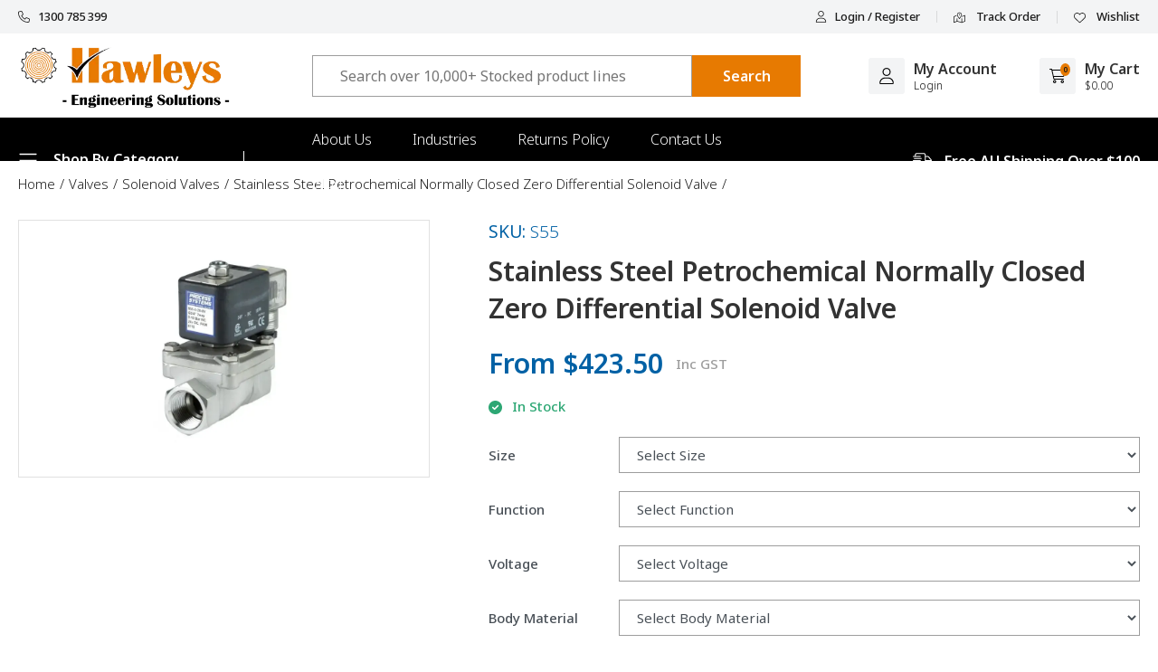

--- FILE ---
content_type: text/html; charset=utf-8
request_url: https://www.hawleys.com.au/stainless-steel-petrochemical-solenoid-valve
body_size: 107422
content:
<!DOCTYPE html>
<html lang="en">
	<head>
		<meta http-equiv="Content-Type" content="text/html; charset=utf-8"/>
		<meta http-equiv="x-ua-compatible" content="ie=edge">
		<meta name="keywords" content="Fuel Solenoid valve, petrol solenoid valve, diesel solenoid valve, petrochemical solenoid valve, stainless steel solenoid valve"/>
		<meta name="description" content="316SS normally closed (power to open) solenoid valve for petrochemical applications (diesel, petrol and other chemicals). From 3/8&quot; to 2&quot; in all voltages"/>
		<meta name="viewport" content="width=device-width, initial-scale=1, shrink-to-fit=no">
		<meta name="csrf-token" content="f98378f2230fee0da5c02f1cf4d8199aaa11f658,a7544332f38a0104e975897d48c750c4c0ae2b8c,1768596196"/>
		<meta property="og:image" content="https://www.hawleys.com.au/assets/full/S55.webp?20260117003120"/>
		<meta property="og:title" content="Normally closed Stainless Steel fuel solenoid valve"/>
		<meta property="og:site_name" content="Hawleys"/>
		<meta property="og:type" content="product"/>
		<meta property="og:url" content="https://www.hawleys.com.au/stainless-steel-petrochemical-solenoid-valve"/>
		<meta property="og:description" content="316SS normally closed (power to open) solenoid valve for petrochemical applications (diesel, petrol and other chemicals). From 3/8&quot; to 2&quot; in all voltages"/>
		<meta name="google-site-verification" content="9HXtMaRqgLM2dMTcixlY-Qdu_ozHZlbIUBYDw8B6U0s" />
		<title>Normally closed Stainless Steel fuel solenoid valve</title>
		<link rel="canonical" href="https://www.hawleys.com.au/stainless-steel-petrochemical-solenoid-valve"/>
		<link rel="shortcut icon" href="/assets/favicon_logo.png?1767693089"/>
		<!-- Maropost Assets -->
		<link rel="dns-prefetch preconnect" href="//assets.netostatic.com">

		<link rel="dns-prefetch" href="//google-analytics.com">
		
		<!-- Begin: Script 109 -->
<!-- Global site tag (gtag.js) - Google Analytics -->
<script async src="https://www.googletagmanager.com/gtag/js?id=G-SN0PN16JWT"></script>
<script>
  window.dataLayer = window.dataLayer || [];
  function gtag(){dataLayer.push(arguments);}
  gtag('js', new Date());
    gtag('config', 'G-SN0PN16JWT', {
      send_page_view: false
    });
</script>
<!-- End: Script 109 -->
<!-- Begin: Script 110 -->
<!-- Google tag (gtag.js) -->
<script async src="https://www.googletagmanager.com/gtag/js?id=AW-11063900923"></script>
<script>
  window.dataLayer = window.dataLayer || [];
  function gtag(){dataLayer.push(arguments);}
  gtag('js', new Date());

  gtag('config', 'AW-11063900923', {'allow_enhanced_conversions':true});
</script>

<!-- End: Script 110 -->
<!-- Begin: Script 113 -->
<!-- Google tag (gtag.js) -->
<script async src="https://www.googletagmanager.com/gtag/js?id=AW-11063900923"></script>
<script>
  window.dataLayer = window.dataLayer || [];
  function gtag(){dataLayer.push(arguments);}
  gtag('js', new Date());

  gtag('config', 'AW-11063900923', {'allow_enhanced_conversions':true});
</script>

<!-- End: Script 113 -->
<!-- Begin: Script 116 -->
<!-- Google Tag Manager -->
<script>(function(w,d,s,l,i){w[l]=w[l]||[];w[l].push({'gtm.start':
new Date().getTime(),event:'gtm.js'});var f=d.getElementsByTagName(s)[0],
j=d.createElement(s),dl=l!='dataLayer'?'&l='+l:'';j.async=true;j.src=
'https://www.googletagmanager.com/gtm.js?id='+i+dl;f.parentNode.insertBefore(j,f);
})(window,document,'script','dataLayer','GTM-PJBM4S6');</script>
<!-- End Google Tag Manager -->
<!-- End: Script 116 -->

		<!-- MAIN IMAGE PRELOAD -->

		<link rel="preload" 
			as="image" 
			href="/assets/full/S55.webp?20260117003120" 
			imagesrcset="/assets/full/S55.webp?20260117003120" 
			fetchpriority="high">

		<link rel="preconnect" href="https://fonts.googleapis.com">
		<link rel="preconnect" href="https://fonts.gstatic.com" crossorigin>
		<!--<link href="https://fonts.googleapis.com/css2?family=Noto+Sans:ital,wght@0,300;0,400;0,500;0,600;0,700;1,400&display=swap" rel="stylesheet">-->
		<link rel="preload" href="/assets/themes/gallant-HA002-V16/dist/main.css?1767693089" as="style">
		<link rel="preload" href="/assets/themes/gallant-HA002-V16/css/style.css?1767693089" as="style">
		<link rel="stylesheet" href="/assets/themes/gallant-HA002-V16/css/style.css?1767693089" media="all"/>
		<link rel="stylesheet" href="/assets/themes/gallant-HA002-V16/dist/main.css?1767693089" media="all"/>
		
		<link
			rel="preload"
			href="https://fonts.googleapis.com/css2?family=Noto+Sans:ital,wght@0,300;0,400;0,500;0,600;0,700;1,400&display=swap"
			as="style"
			onload="this.onload=null;this.rel='stylesheet'"
		/>
		<noscript>
			<link
				href="https://fonts.googleapis.com/css2?family=Noto+Sans:ital,wght@0,300;0,400;0,500;0,600;0,700;1,400&display=swap"
				rel="stylesheet"
				type="text/css"
			/>
		</noscript>
		

		<!--Blog Post Schema-->
		<!--Category schema-->
				<!-- Product schema -->
		<script type="application/ld+json">
		
		{
			"@context": "http://schema.org",
			"@type": "WebPage",
			"mainEntity": {
				"@type": "Product",
				"name": "Stainless Steel Petrochemical Normally Closed Zero Differential Solenoid Valve",
				"description": "Stainless Steel Petrochemical Normally Closed Zero Differential Solenoid Valve",
				"image": {
					"@type": "ImageObject",
					"url": "https://www.hawleys.com.au/assets/full/S55.webp?20260117003120"
				},
				"offers": {
					"@type": "Offer",
					"url": "https://www.hawleys.com.au/stainless-steel-petrochemical-solenoid-valve",
					"priceCurrency": "AUD",
					"price": "423.50",
					"priceValidUntil" : "2026-04-17",
					"availability": "http://schema.org/InStock",
					
					"itemCondition": "https://schema.org/NewCondition",
					"seller": {
						"@type": "Organization",
						"name": "Hawleys Engineering Solutions"
					}
				}
				
				},
			"breadcrumb": {
			"@type": "BreadcrumbList",
			 "itemListElement": [
				{
				"@type": "ListItem",
				"position": 1,
				"name": "Home",
				"item": "https://www.hawleys.com.au"
				},
				{
				"@type": "ListItem",
				"position": 2,
				"name": "Valves",
				"item": "https://www.hawleys.com.au/valves/"
				},
				{
				"@type": "ListItem",
				"position": 3,
				"name": "Solenoid Valves",
				"item": "https://www.hawleys.com.au/valves-strainers-traps/valves/solenoid-valves/"
				},
				{
				"@type": "ListItem",
				"position": 4,
				"name": "Stainless Steel Petrochemical Normally Closed Zero Differential Solenoid Valve",
				"item": "https://www.hawleys.com.au/stainless-steel-petrochemical-solenoid-valve"
				}]
			},
			"provider": {
				"@type": "LocalBusiness",
				"name": "Hawleys",
				"alternateName": "Hawleys",
				"url": "https://www.hawleys.com.au",
				"logo": "https://www.hawleys.com.au/assets/website_logo.png?1683524187",
				"image": "https://www.hawleys.com.au/assets/website_logo.png?1683524187",
				"priceRange": "Varies",
				"telephone": "1300 785 399",
				"aggregateRating": {
					"@type": "AggregateRating",
					"ratingValue": 5.0,
					"bestRating": 5.0,
					"worstRating": 5.0,
					"reviewCount": 1
				},
				"address": {
					"@type": "PostalAddress",
					"streetAddress": "4 / 308 New Cleveland Road, Tingalpa, QLD, 4173, AU",
					"addressLocality": "Tingalpa",
					"addressRegion": "QLD",
					"postalCode": "4173",
					"addressCountry": "AU"
				},
				"contactPoint": {
					"@type": "ContactPoint",
					"contactType": "contact",
					"telephone": "1300 785 399",
					"email": "sales@hawleys.com.au"
				}
			}
		}
		</script>
		<!--Home-->
		</head>



<body id="n_product" class="n_gallant-HA002-V16 page-category" >

	<div id="svg" style="display: none;" aria-hidden="true" data-url="/assets/themes/gallant-HA002-V16/assets/svg/sprite.svg?1767693089"></div>
	<div id="goTop"></div>
		<header id="header" class="gd-header template-category"  aria-label="Header container">
		<div  class="gd-header__wrap">
			<section class="top-header">
				<div class="top-header__wrap">
				  <a class="top-header__link" href="tel:1300 785 399">
					<svg>
					  <use xlink:href="#phone-light"></use>
					</svg>
					1300 785 399
				  </a>
				  <div class="top-header__link-wrap">
					<a rel="nofollow" class="top-header__link" href="https://www.hawleys.com.au/_myacct">
					  <svg>
						<use xlink:href="#user-light"></use>
					  </svg>
					  <span nloader-content-id="FOMIDnXTbJ4O_Afj_lXbohfGa96k7wFNui9kfY8jbVA4aRuy77rwMz-AvD2G3RY79UGsf-03B6tEwCHzjdbuxA" nloader-content="OUkDP3TT2fYcf-IW-uz9VEOTmByHibHCELcH17eG9wzkwltmJkQaOjjmVjxt209cu98oymukFgltBkr289AKjEJKA_ySyKUPOxIsONFh85U" nloader-data="sHfmNizgZdi9qT68SLEt4LsJWFJUbbp89DfCCGtaOfo"></span></a>
					<a rel="nofollow" class="top-header__link mobile-hide" href="https://www.hawleys.com.au/_myacct/track_order">
					  <svg>
						<use xlink:href="#map-location-dot-light"></use>
					  </svg>
					  Track Order
					</a>
					<a rel="nofollow" class="top-header__link  mobile-hide" href="https://www.hawleys.com.au/_myacct/wishlist">
					  <svg>
						<use xlink:href="#heart-light"></use>
					  </svg>
					   Wishlist
					</a>
				  </div>
				</div>
			  </section>
			  
			  <section class="main-nav">
				<div class="main-nav__wrap">
				  <div id="openMobMenu" class="main-nav__icon main-nav__icon--bars " data-open="false">
					<svg>
					  <use xlink:href="#bars-light"></use>
					</svg>
				  </div>
				  <figure class="main-nav__logo">
					<a href="/">
					  <img width="240px" height="90px" src="/assets/themes/gallant-HA002-V16/assets/img/hawleys-logo.webp?1767693089" alt="Hawleys Engineering Solutions logo" />
					</a>
				  </figure>
				  <div class="main-nav__form mobile-hide"><form name="productsearch" class="form-search" method="get" action="/" role="search" aria-label="Product search">
    <input type="hidden" name="rf" value="kw" /> 
    <input  class="form-search__input ajax_search" value="" placeholder="Search over 10,000+ Stocked product lines" autocomplete="off" name="kw" type="text" aria-label="Input search" />
    <button type="submit" value="Search" class="form-search__form-btn" aria-label="Search site"> 
      <span class="mobile-hide">
        Search   
      </span>   
      <svg  class=" desktop-hide">
        <use xlink:href="#magnifying-glass-light"></use>
      </svg>  
      </button>               
</form></div>
				  <div class="main-nav__icon-wrap">
					<div id="openMobSearch" class="main-nav__icon  desktop-hide"  data-open="false">
					  <svg>
						<use xlink:href="#magnifying-glass-light"></use>
					  </svg>
					</div>
					<a rel="nofollow" class="main-nav__link mobile-hide" href="https://www.hawleys.com.au/_myacct">
					  <div class="main-nav__icon">
						<svg>
						  <use xlink:href="#user-light"></use>
						</svg>
					  </div>
					  <div class="main-nav__text-wrap">
						<h5 class="main-nav__title">My Account</h5>
						<p class="main-nav__text"><span nloader-content-id="sBuyRoXSWSZMIsB_qIVvHTPKDSEB5DrYLVRL488F9Zg4aRuy77rwMz-AvD2G3RY79UGsf-03B6tEwCHzjdbuxA" nloader-content="OUkDP3TT2fYcf-IW-uz9VDz9KvorC4PiXzBAu7mKcXo66DMsgL8JXk9HVLU3Mkjb" nloader-data="sHfmNizgZdi9qT68SLEt4LsJWFJUbbp89DfCCGtaOfo"></span></p>
					  </div>
					</a>
					<a rel="nofollow" class="main-nav__link main-nav__link--cart" href="https://www.hawleys.com.au/_mycart?tkn=cart&ts=1768596197932385">
					  <div class="main-nav__icon">
						<svg>
						  <use xlink:href="#cart-shopping-light"></use>
						</svg>
						<span class="main-nav__num" rel="a2c_item_count">0</span>
					  </div>
					  <div class="main-nav__text-wrap mobile-hide">
						<h5 class="main-nav__title">My Cart</h5>
						<p class="main-nav__text" rel="a2c_sub_total">$0.00</p>
					  </div>
					</a>
				  </div>
				</div>
			  </section>
				  
			  <section class="bottom-header">
				<div class="bottom-header__wrap">
				  <div class="bottom-header__button mobile-hide  jsDropdownWrap jsDropdownTrigger " data-open="false">
					<svg>
					  <use xlink:href="#bars-light"></use>
					</svg>
					Shop By Category
					  <nav class="bottom-header__menu jsDropdown">
						  <ul class="bottom-header__list"><li class="bottom-header__list-item">
							  <a class="bottom-header__list-link" href="https://www.hawleys.com.au/instrumentation/">
								  <figure class="bottom-header__list-img">
									  <img load="lazy" src="">     
								  </figure>
								  <span>Instrumentation</span>
								  <svg >
										  <use xlink:href="#chevron-right-light"></use>
									  </svg>
								  </a> 
							  <ul class="bottom-header__list">
								  <li class="bottom-header__list-item">
							  <a class="bottom-header__list-link bottom-header__list-link--sub" href="https://www.hawleys.com.au/instrumentation/pressure-gauges/">
								  <span>Pressure Gauges</span>
								  </a>    
							  </li><li class="bottom-header__list-item">
							  <a class="bottom-header__list-link bottom-header__list-link--sub" href="https://www.hawleys.com.au/instrumentation/sight-glasses/">
								  <span>Sight Glass Flow Indicators</span>
								  </a>    
							  </li>
							  </ul>
							 </li><li class="bottom-header__list-item">
							  <a class="bottom-header__list-link" href="https://www.hawleys.com.au/jointing/">
								  <figure class="bottom-header__list-img">
									  <img load="lazy" src="">     
								  </figure>
								  <span>Jointing</span>
								  <svg >
										  <use xlink:href="#chevron-right-light"></use>
									  </svg>
								  </a> 
							  <ul class="bottom-header__list">
								  <li class="bottom-header__list-item">
							  <a class="bottom-header__list-link bottom-header__list-link--sub" href="https://www.hawleys.com.au/jointing/finished-gaskets/">
								  <span>Finished Gaskets</span>
								  </a>    
							  </li><li class="bottom-header__list-item">
							  <a class="bottom-header__list-link bottom-header__list-link--sub" href="https://www.hawleys.com.au/jointing/raw-material/">
								  <span>Raw Material</span>
								  </a>    
							  </li>
							  </ul>
							 </li><li class="bottom-header__list-item">
							  <a class="bottom-header__list-link" href="https://www.hawleys.com.au/lagging/">
								  <figure class="bottom-header__list-img">
									  <img load="lazy" src="">     
								  </figure>
								  <span>Lagging</span>
								  <svg >
										  <use xlink:href="#chevron-right-light"></use>
									  </svg>
								  </a> 
							  <ul class="bottom-header__list">
								  <li class="bottom-header__list-item">
							  <a class="bottom-header__list-link bottom-header__list-link--sub" href="https://www.hawleys.com.au/lagging/rope/">
								  <span>Rope</span>
								  </a>    
							  </li><li class="bottom-header__list-item">
							  <a class="bottom-header__list-link bottom-header__list-link--sub" href="https://www.hawleys.com.au/lagging/webbing-ladder-tape/">
								  <span>Webbing & Ladder Tape</span>
								  </a>    
							  </li>
							  </ul>
							 </li><li class="bottom-header__list-item">
							  <a class="bottom-header__list-link" href="https://www.hawleys.com.au/level-gauges/">
								  <figure class="bottom-header__list-img">
									  <img load="lazy" src="">     
								  </figure>
								  <span>Level Gauges</span>
								  <svg >
										  <use xlink:href="#chevron-right-light"></use>
									  </svg>
								  </a> 
							  <ul class="bottom-header__list">
								  <li class="bottom-header__list-item">
							  <a class="bottom-header__list-link bottom-header__list-link--sub" href="https://www.hawleys.com.au/level-gauges/gauge-glass/">
								  <span>Gauge Glass</span>
								  </a>    
							  </li><li class="bottom-header__list-item">
							  <a class="bottom-header__list-link bottom-header__list-link--sub" href="https://www.hawleys.com.au/level-gauges/gauge-mounts/">
								  <span>Level Gauge Mounts</span>
								  </a>    
							  </li><li class="bottom-header__list-item">
							  <a class="bottom-header__list-link bottom-header__list-link--sub" href="https://www.hawleys.com.au/level-gauges/level-gauges/">
								  <span>Level Gauges</span>
								  </a>    
							  </li><li class="bottom-header__list-item">
							  <a class="bottom-header__list-link bottom-header__list-link--sub" href="https://www.hawleys.com.au/level-gauges/spares/">
								  <span>Spares</span>
								  </a>    
							  </li>
							  </ul>
							 </li><li class="bottom-header__list-item">
							  <a class="bottom-header__list-link" href="https://www.hawleys.com.au/packing/">
								  <figure class="bottom-header__list-img">
									  <img load="lazy" src="">     
								  </figure>
								  <span>Packing</span>
								  <svg >
										  <use xlink:href="#chevron-right-light"></use>
									  </svg>
								  </a> 
							  <ul class="bottom-header__list">
								  <li class="bottom-header__list-item">
							  <a class="bottom-header__list-link bottom-header__list-link--sub" href="https://www.hawleys.com.au/packing/gland-packings/">
								  <span>Gland Packings</span>
								  </a>    
							  </li><li class="bottom-header__list-item">
							  <a class="bottom-header__list-link bottom-header__list-link--sub" href="https://www.hawleys.com.au/packing/tape/">
								  <span>Tape</span>
								  </a>    
							  </li><li class="bottom-header__list-item">
							  <a class="bottom-header__list-link bottom-header__list-link--sub" href="https://www.hawleys.com.au/packing/tools/">
								  <span>Tools</span>
								  </a>    
							  </li>
							  </ul>
							 </li><li class="bottom-header__list-item">
							  <a class="bottom-header__list-link" href="https://www.hawleys.com.au/steam-traps/">
								  <figure class="bottom-header__list-img">
									  <img load="lazy" src="">     
								  </figure>
								  <span>Steam Traps</span>
								  </a> 
							  </li><li class="bottom-header__list-item">
							  <a class="bottom-header__list-link" href="https://www.hawleys.com.au/strainers/">
								  <figure class="bottom-header__list-img">
									  <img load="lazy" src="">     
								  </figure>
								  <span>Strainers</span>
								  </a> 
							  </li><li class="bottom-header__list-item">
							  <a class="bottom-header__list-link" href="https://www.hawleys.com.au/valves/">
								  <figure class="bottom-header__list-img">
									  <img load="lazy" src="">     
								  </figure>
								  <span>Valves</span>
								  <svg >
										  <use xlink:href="#chevron-right-light"></use>
									  </svg>
								  </a> 
							  <ul class="bottom-header__list">
								  <li class="bottom-header__list-item">
							  <a class="bottom-header__list-link bottom-header__list-link--sub" href="https://www.hawleys.com.au/valves/ball-valves/">
								  <span>Ball Valves</span>
								  </a>    
							  </li><li class="bottom-header__list-item">
							  <a class="bottom-header__list-link bottom-header__list-link--sub" href="https://www.hawleys.com.au/valves/butterfly-valves/">
								  <span>Butterfly Valves</span>
								  </a>    
							  </li><li class="bottom-header__list-item">
							  <a class="bottom-header__list-link bottom-header__list-link--sub" href="https://www.hawleys.com.au/valves/check-valves/">
								  <span>Check Valves</span>
								  </a>    
							  </li><li class="bottom-header__list-item">
							  <a class="bottom-header__list-link bottom-header__list-link--sub" href="https://www.hawleys.com.au/valves/gate-valves/">
								  <span>Gate Valves</span>
								  </a>    
							  </li><li class="bottom-header__list-item">
							  <a class="bottom-header__list-link bottom-header__list-link--sub" href="https://www.hawleys.com.au/valves/globe-valves/">
								  <span>Globe Valves</span>
								  </a>    
							  </li><li class="bottom-header__list-item">
							  <a class="bottom-header__list-link bottom-header__list-link--sub" href="https://www.hawleys.com.au/valves/pressure-reducing-valves/">
								  <span>Pressure Reducing Valves</span>
								  </a>    
							  </li><li class="bottom-header__list-item">
							  <a class="bottom-header__list-link bottom-header__list-link--sub" href="https://www.hawleys.com.au/valves/pressure-relief-valves/">
								  <span>Pressure Relief Valves</span>
								  </a>    
							  </li><li class="bottom-header__list-item">
							  <a class="bottom-header__list-link bottom-header__list-link--sub" href="https://www.hawleys.com.au/valves-strainers-traps/valves/solenoid-valves/">
								  <span>Solenoid Valves</span>
								  </a>    
							  </li><li class="bottom-header__list-item">
							  <a class="bottom-header__list-link bottom-header__list-link--sub" href="https://www.hawleys.com.au/valves/other-valves/">
								  <span>Other Valves</span>
								  </a>    
							  </li>
							  </ul>
							 </li></ul>
						  </nav> 
					</nav>
				  </div>
				  <nav class="bottom-header__nav mobile-hide">
					  <ul class="bottom-header__nav-list">            
						  <li class="bottom-header__nav-item">
									  <a href="/about-us/" class="bottom-header__nav-link ">
										  About Us
										  </a>
									  </li><li class="bottom-header__nav-item">
									  <a href="/industries/" class="bottom-header__nav-link ">
										  Industries
										  </a>
									  </li><li class="bottom-header__nav-item">
									  <a href="/returns-policy/" class="bottom-header__nav-link ">
										  Returns Policy
										  </a>
									  </li><li class="bottom-header__nav-item">
									  <a href="/form/contact-us/" class="bottom-header__nav-link ">
										  Contact Us
										  </a>
									  </li><li class="bottom-header__nav-item">
									  <a href="/blog/our-blog/" class="bottom-header__nav-link ">
										  Blog
										  </a>
									  </li> 
					  </ul>
				  </nav>
				  <div class="bottom-header__button bottom-header__button--shipping">
					  <svg>
						  <use xlink:href="#truck-fast-light"></use>
						</svg>
						Free AU Shipping Over $100
				  </div>
				</div>
			  </section>
			  
		</div>	
	</header>
	<div id="mainContent" class="main__wrap "   role="main">

<div class="breadcrumbs ">
		<nav class="breadcrumbs__nav">          
			<ul class="breadcrumbs__list" itemscope itemtype="http://schema.org/breadcrumbList">	
				<!--<div class="breadcrumbs__back-wrap ">
						<div onclick="history.back()" class="breadcrumbs__list-item--back breadcrumbs__list-item">
						
						</div>
					</div>	-->		
				<li class="breadcrumbs__list-item" itemprop="itemListElement" itemscope itemtype="http://schema.org/ListItem">
					<a href="https://www.hawleys.com.au" itemprop="item"><span itemprop="name">Home</span></a>
					<meta itemprop="position" content="0" />
				</li>
				<li class="breadcrumbs__list-item">/</li><li class="breadcrumbs__list-item" itemprop="itemListElement" itemscope itemtype="http://schema.org/ListItem">
					<a href="/valves/" itemprop="item"><span itemprop="name">Valves</span></a>
					<meta itemprop="position" content="1" />
				</li>
				<li class="breadcrumbs__list-item">/</li><li class="breadcrumbs__list-item" itemprop="itemListElement" itemscope itemtype="http://schema.org/ListItem">
					<a href="/valves-strainers-traps/valves/solenoid-valves/" itemprop="item"><span itemprop="name">Solenoid Valves</span></a>
					<meta itemprop="position" content="2" />
				</li>
				<li class="breadcrumbs__list-item">/</li><li class="breadcrumbs__list-item" itemprop="itemListElement" itemscope itemtype="http://schema.org/ListItem">
					<a href="/stainless-steel-petrochemical-solenoid-valve" itemprop="item"><span itemprop="name">Stainless Steel Petrochemical Normally Closed Zero Differential Solenoid Valve</span></a>
					<meta itemprop="position" content="3" />
				</li>
				<li class="breadcrumbs__list-item">/</li></ul>        
		    </nav>
         </div>



		<div class="product-page" >
			<div class="product-page__header">
				<!-- images template -->
				<section class="product-page__img">
					<!-- images template -->
					<div id="_jstl__images"><input type="hidden" id="_jstl__images_k0" value="template"/><input type="hidden" id="_jstl__images_v0" value="aW1hZ2Vz"/><input type="hidden" id="_jstl__images_k1" value="type"/><input type="hidden" id="_jstl__images_v1" value="aXRlbQ"/><input type="hidden" id="_jstl__images_k2" value="onreload"/><input type="hidden" id="_jstl__images_v2" value=""/><input type="hidden" id="_jstl__images_k3" value="content_id"/><input type="hidden" id="_jstl__images_v3" value="218"/><input type="hidden" id="_jstl__images_k4" value="sku"/><input type="hidden" id="_jstl__images_v4" value="S55"/><input type="hidden" id="_jstl__images_k5" value="preview"/><input type="hidden" id="_jstl__images_v5" value="y"/><div id="_jstl__images_r"><section class="prod-imgs">
	<div class="prod-imgs__wrap">
		<div class="prod-imgs__badges">		
			</div>
			<a href="/assets/full/S55.webp?20260117003120" data-lightbox="product-lightbox" data-title="Product image" rel="product_images">
					<figure class="prod-imgs__figure ">

						<img alt="Stainless Steel Petrochemical Normally Closed Zero Differential Solenoid Valve" loading=lazy src="/assets/full/S55.webp?20260117003120" aria-hidden="true" />
					</figure>
				  </a>

			

	</div>

	    
	

  </section>
  </div></div>
	
				</section>
		
				<section class="product-page__bying">
					<!-- header template -->
					<div id="_jstl__header"><input type="hidden" id="_jstl__header_k0" value="template"/><input type="hidden" id="_jstl__header_v0" value="aGVhZGVy"/><input type="hidden" id="_jstl__header_k1" value="type"/><input type="hidden" id="_jstl__header_v1" value="aXRlbQ"/><input type="hidden" id="_jstl__header_k2" value="preview"/><input type="hidden" id="_jstl__header_v2" value="y"/><input type="hidden" id="_jstl__header_k3" value="sku"/><input type="hidden" id="_jstl__header_v3" value="S55"/><input type="hidden" id="_jstl__header_k4" value="content_id"/><input type="hidden" id="_jstl__header_v4" value="218"/><input type="hidden" id="_jstl__header_k5" value="onreload"/><input type="hidden" id="_jstl__header_v5" value=""/><div id="_jstl__header_r"><div class="prod-header">
	<p class="prod-header__sku"><b>SKU:</b> S55</p>
				<!-- sitejabber rating widget -->
				<div class="stjr-product-rating" data-product-id="S55" data-group-value="S55"  data-group="item_group" style="margin-bottom:10px"></div>
				<!-- /sitejabber rating widget -->
		<h1 class="prod-header__title" aria-label="Product Name">Stainless Steel Petrochemical Normally Closed Zero Differential Solenoid Valve
			
		</h1>
		<div class="ruk_rating_snippet" data-sku="S55-6FA-25-1V;S55-6FA-25-8V;S55-6-25-2V;S55-6-25-7V;S55-6-25-1V;S55-6-25-5V;S55-6-25-8V;S55-6-25-11V;S55-8-35-2V;S55-8-35-7V;S55-8-35-1V;S55-8-35-5V;S55-8-35-8V;S55-8-35-11V;S55-7-35-2V;S55-7-35-7V;S55-7-35-1V;S55-7-35-5V;S55-7-35-8E;S55-7-35-8V;S55-7-35-11V;S55-4-15-2V;S55-4-15-7V;S55-4-15-1V;S55-4-15-5V;S55-4-15-8V;S55-4-15-11V;S55-8FA-35-8V;S55-9F-50-8V;S55-9-50-2V;S55-9-50-7V;S55-9-50-1V;S55-9-50-5V;S55-9-50-8V;S55-9-50-11V;S55-5-20-2V;S55-5-20-7V;S55-5-20-1V;S55-5-20-5V;S55-5-20-8V;S55-5-20-11V;S55-3-15-2V;S55-3-15-7V;S55-3-15-1V;S55-3-15-11V;S55-3-15-5V;S55-3-15-8V;"></div>	


	<div class="prod-header__price-wrap">
			<p class="prod-header__price" aria-label="Store Price">
					From&nbsp;$423.50
				</p>
				<span  class="prod-header__gst">Inc GST</span>
			
			</div>
	<div class="badges">
    <span class="badges__badge">
            <svg >
                <use xlink:href="#circle-check-solid"></use>
            </svg>
            In Stock
        </span>
    </div>
</div></div></div>
					<!-- child_products template -->
					<form autocomplete="off" class="variation-wrapper ">
	<!-- Variations -->
			<input type="hidden" id="_itmspec_sku" value="S55">
		
			<div  role="contentinfo"  class="variation-wrapper__wrap " aria-label="Product variation selection"><div class="_itmspec_listopt variation-wrapper__header" ref="2" aria-label="Size ">
					<div class="variation-name variation-wrapper__name">
						<label for="2_itmspec_opt">Size</label>
					</div>
				<div class="specific variation-wrapper__specific">
					<input type="hidden" class="_itmspec_val" ref="2" value="">
				
						<div class="_itmspec_optpl" ref="2">
							<select id="2_itmspec_opt" name="2_itmspec_opt" class="_itmspec_opt  variation-wrapper__select" ref="2">
								<option selected disabled>Select Size</option>
			<option value="64" >1/2" BSP </option>
			<option value="65" >3/4" BSP </option>
			<option value="9" >25mm </option>
			<option value="66" >1" BSP </option>
			<option value="133" >40mm </option>
			<option value="69" >2" BSP </option>
			<option value="221" >1 1/4" BSP </option>
			<option value="436" >1 1/4” BSP </option>
			<option value="414" >3/8" BSP </option>
			<option value="222" >1 1/2" BSP </option>
			</select>
							</div>
					
					</div>
				</div>
			<div class="_itmspec_listopt variation-wrapper__header" ref="22" aria-label="Function ">
					<div class="variation-name variation-wrapper__name">
						<label for="22_itmspec_opt">Function</label>
					</div>
				<div class="specific variation-wrapper__specific">
					<input type="hidden" class="_itmspec_val" ref="22" value="">
				
						<div class="_itmspec_optpl" ref="22">
							<select id="22_itmspec_opt" name="22_itmspec_opt" class="_itmspec_opt  variation-wrapper__select" ref="22">
								<option selected disabled>Select Function</option>
			<option value="242" >2 way </option>
			</select>
							</div>
					
					</div>
				</div>
			<div class="_itmspec_listopt variation-wrapper__header" ref="23" aria-label="Voltage ">
					<div class="variation-name variation-wrapper__name">
						<label for="23_itmspec_opt">Voltage</label>
					</div>
				<div class="specific variation-wrapper__specific">
					<input type="hidden" class="_itmspec_val" ref="23" value="">
				
						<div class="_itmspec_optpl" ref="23">
							<select id="23_itmspec_opt" name="23_itmspec_opt" class="_itmspec_opt  variation-wrapper__select" ref="23">
								<option selected disabled>Select Voltage</option>
			<option value="448" >240vAC </option>
			<option value="246" >110v AC </option>
			<option value="248" >12v DC </option>
			<option value="245" >240v AC </option>
			<option value="249" >24v DC </option>
			<option value="430" >415v AC </option>
			<option value="247" >24v AC </option>
			</select>
							</div>
					
					</div>
				</div>
			<div class="_itmspec_listopt variation-wrapper__header" ref="20" aria-label="Body Material ">
					<div class="variation-name variation-wrapper__name">
						<label for="20_itmspec_opt">Body Material</label>
					</div>
				<div class="specific variation-wrapper__specific">
					<input type="hidden" class="_itmspec_val" ref="20" value="">
				
						<div class="_itmspec_optpl" ref="20">
							<select id="20_itmspec_opt" name="20_itmspec_opt" class="_itmspec_opt  variation-wrapper__select" ref="20">
								<option selected disabled>Select Body Material</option>
			<option value="238" >Stainless Steel </option>
			</select>
							</div>
					
					</div>
				</div>
			</div>
	
	</form>
					<!-- buying_options template -->
						<div id="_jstl__buying_options"><input type="hidden" id="_jstl__buying_options_k0" value="template"/><input type="hidden" id="_jstl__buying_options_v0" value="YnV5aW5nX29wdGlvbnM"/><input type="hidden" id="_jstl__buying_options_k1" value="type"/><input type="hidden" id="_jstl__buying_options_v1" value="aXRlbQ"/><input type="hidden" id="_jstl__buying_options_k2" value="preview"/><input type="hidden" id="_jstl__buying_options_v2" value="y"/><input type="hidden" id="_jstl__buying_options_k3" value="sku"/><input type="hidden" id="_jstl__buying_options_v3" value="S55"/><input type="hidden" id="_jstl__buying_options_k4" value="content_id"/><input type="hidden" id="_jstl__buying_options_v4" value="218"/><input type="hidden" id="_jstl__buying_options_k5" value="onreload"/><input type="hidden" id="_jstl__buying_options_v5" value=""/><div id="_jstl__buying_options_r"><div class="extra-options">
	


	

	
	
	
	
	<!-- Buying Options -->
	<form class="buying-options" autocomplete="off" role="form" aria-label="Product purchase form">
		<input type="hidden" id="modelTOkBXS55" name="model" value="Stainless Steel Petrochemical Normally Closed Zero Differential Solenoid Valve">
		<input type="hidden" id="thumbTOkBXS55" name="thumb" value="/assets/thumb/S55.webp?20260117003120">
		<input type="hidden" id="skuTOkBXS55" name="sku" value="S55">
		
		<div  class="buying-options__wrap">
			<input type="number" min="0" class=" qty buying-options__input" id="qtyTOkBXS55" name="qty" aria-label="Stainless Steel Petrochemical Normally Closed Zero Differential Solenoid Valve quantity field" value="1" size="2"/>
		<button class="main-btn btn-ajax-loads" style="opacity: 0.8;" disabled data-loading-text="<svg class='spinner'><use xlink:href='#spinner-solid'></use></svg>">Select Options</button>
		</div>
		<div class="buying-options__icons-wrap">
			<div class="product-wishlist ">
				<span nloader-content-id="nt24FTq_MUQei9ORCjNZe6BxXjaRm7Yx0lcDqaP0gkoJOb4E7gfCuM24iThIT2uz_ExKYVZORWrBaiiq20D1NE" nloader-content="[base64]" nloader-data="[base64]"></span>
				<div id="openProdEnquiry" class=" buying-options__icon" data-open="false"> 
				 <svg>
					<use xlink:href="#envelope-light"></use>
				  </svg>Make an Enquiry</div>
			</div>
		</div>
		
		
	</form>

</div>

<!-- Out of stock modal -->
<div class="modal fade notifymodal" id="notifymodal">
	<div class="modal-dialog">
		<div class="modal-content">
			<div class="modal-header">
				<h4 class="modal-title">Notify me when back in stock</h4>
			</div>
			<div class="modal-body">
				<div class="form-group">
					<label>Your Name</label>
					<input placeholder="Jane Smith" name="from_name" id="from_name" type="text" class="form-control" value="">
				</div>
				<div class="form-group">
					<label>Your Email Address</label>
					<input placeholder="jane.smith@test.com.au" name="from" id="from" type="email" class="form-control" value="">
				</div>
				<div class="checkbox">
					<label>
						<input type="checkbox" value="y" class="terms_box" required/>
						I have read and agree to
						<a href="#" data-toggle="modal" data-target="#termsModal">Terms &amp; Conditions</a> and
						<a href="#" data-toggle="modal" data-target="#privacyModal">Privacy Policy</a>.
					</label>
					<span class="help-block hidden">Please tick this box to proceed.</span>
				</div>
			</div>
			<div class="modal-footer">
				<input class="btn btn-default" type="button" data-dismiss="modal" value="Cancel">
				<input class="btn btn-success js-notifymodal-in-stock" data-sku="S55" type="button" value="Save My Details">
			</div>
		</div>
	</div>
</div></div></div>
					</section>
			</div>
			<section class="product-page__info">
				<div class="tabbable">
	<ul class="nav nav-tabs" role="tablist">
		<li class="nav-item" id="tabDescription" role="tab" aria-controls="description" aria-selected="true">
			<a class="nav-link active" href="#description" data-toggle="tab">Description</a>
		</li>
		<li class="nav-item" id="tabVideo" role="tab" aria-controls="video" aria-selected="true">
			<a class="nav-link" href="#video" data-toggle="tab">Video</a>
		</li>
		<li class="nav-item" id="tabDimensions" role="tab" aria-controls="Dimensions" aria-selected="false">
			<a class="nav-link" href="#Dimensions" data-toggle="tab">Dimensions</a>
		</li>
		<li class="nav-item" id="tabConstructions" role="tab" aria-controls="Constructions" aria-selected="false">
			<a class="nav-link" href="#Constructions" data-toggle="tab">Construction</a>
		</li>
		<li class="nav-item" id="tabFeatures" role="tab" aria-controls="features" aria-selected="false">
				<a class="nav-link" href="#features" data-toggle="tab">Features</a>
			</li>
		<li class="nav-item" id="tabReviews" role="tab" aria-controls="termsReviews" aria-selected="false">
			<a class="nav-link" href="#Reviews" data-toggle="tab">				
				Reviews
				<span class="ruk_rating_snippet ruk_rating_snippet-tab" onclick="return false;" data-sku="S55-6FA-25-1V;S55-6FA-25-8V;S55-6-25-2V;S55-6-25-7V;S55-6-25-1V;S55-6-25-5V;S55-6-25-8V;S55-6-25-11V;S55-8-35-2V;S55-8-35-7V;S55-8-35-1V;S55-8-35-5V;S55-8-35-8V;S55-8-35-11V;S55-7-35-2V;S55-7-35-7V;S55-7-35-1V;S55-7-35-5V;S55-7-35-8E;S55-7-35-8V;S55-7-35-11V;S55-4-15-2V;S55-4-15-7V;S55-4-15-1V;S55-4-15-5V;S55-4-15-8V;S55-4-15-11V;S55-8FA-35-8V;S55-9F-50-8V;S55-9-50-2V;S55-9-50-7V;S55-9-50-1V;S55-9-50-5V;S55-9-50-8V;S55-9-50-11V;S55-5-20-2V;S55-5-20-7V;S55-5-20-1V;S55-5-20-5V;S55-5-20-8V;S55-5-20-11V;S55-3-15-2V;S55-3-15-7V;S55-3-15-1V;S55-3-15-11V;S55-3-15-5V;S55-3-15-8V;"></span>
				</a>
		</li>
		<li class="nav-item" id="tabFAQ" role="tab" aria-controls="FAQ" aria-selected="false">
			<a class="nav-link" href="#FAQ" data-toggle="tab">FAQ</a>
		</li>
		</ul>
	<div class="tab-content pt-3">
		<div class="tab-pane active" id="description" role="tabpanel" aria-labelledby="tabDescription">
			<div class="card">
				<div class="card-header py-1 px-2" id="headingDescription">
					<h5 class="mb-0">
						<button class="btn btn-link btn-block text-left collapsed" type="button" data-toggle="collapse" data-target="#accordionDescription" aria-expanded="true" aria-controls="accordionDescription">
							Description   
							  <svg>
								<use xlink:href="#chevron-down-light"></use>
							</svg>
						</button>
					</h5>
				</div>
				<div id="accordionDescription" class="collapse" aria-labelledby="headingDescription">
					<div class="card-body p-md-0">
						<section class="productdetails n-responsive-content" aria-label="Product Description">
							<p style="margin: 0px 0px 1em; padding: 0px; font-family: Helvetica, Arial, sans-serif; font-size: 12px;">A high flow valve with a 316 Stainless Steel forged body and stainless steel operator. Suitable for low head and zero head applications. Available in various seat materials including Viton (standard), Silicone, Neoprene, EPDM &amp; Nitrile (contact us for any seals other than standard). Liquids to 40cst viscosity. Standard coil is weatherproof to IP65 and has LED illuminated plug. Typical Applications include: Petrochemical, diesel farms, vacuum packaging, tank drain or low pressure service &amp; general industry.&nbsp;<span style="color: rgb(57, 57, 57); font-family: Helvetica, Arial, sans-serif; font-size: 12px;">Threads conform to ISO 7.1 Sealing Threads.</span></p>

<table class="tg" style="border-collapse:collapse;border-spacing:0px;border:0px rgb(204, 204, 204);empty-cells:show;font-family:helvetica,arial,sans-serif;font-size:12px;margin:0px;padding:0px;width:100%;">
	<tbody style="margin: 0px; padding: 0px;">
		<tr style="margin: 0px; padding: 0px;">
			<th class="tg-q19q" style="margin: 0px; padding: 3px 5px; vertical-align: top; text-align: left; font-weight: normal; font-family: Arial, sans-serif; font-size: 11px; border-style: solid; border-width: 1px; overflow: hidden; word-break: normal; border-color: rgb(204, 204, 204); background-color: rgb(240, 240, 240);">Model</th>
			<th class="tg-q19q" style="margin: 0px; padding: 3px 5px; vertical-align: top; text-align: left; font-weight: normal; font-family: Arial, sans-serif; font-size: 11px; border-style: solid; border-width: 1px; overflow: hidden; word-break: normal; border-color: rgb(204, 204, 204); background-color: rgb(240, 240, 240);">Port Size BSP</th>
			<th class="tg-q19q" style="margin: 0px; padding: 3px 5px; vertical-align: top; text-align: left; font-weight: normal; font-family: Arial, sans-serif; font-size: 11px; border-style: solid; border-width: 1px; overflow: hidden; word-break: normal; border-color: rgb(204, 204, 204); background-color: rgb(240, 240, 240);">Orifice ømm</th>
			<th class="tg-q19q" style="margin: 0px; padding: 3px 5px; vertical-align: top; text-align: left; font-weight: normal; font-family: Arial, sans-serif; font-size: 11px; border-style: solid; border-width: 1px; overflow: hidden; word-break: normal; border-color: rgb(204, 204, 204); background-color: rgb(240, 240, 240);">CV</th>
			<th class="tg-q19q" style="margin: 0px; padding: 3px 5px; vertical-align: top; text-align: left; font-weight: normal; font-family: Arial, sans-serif; font-size: 11px; border-style: solid; border-width: 1px; overflow: hidden; word-break: normal; border-color: rgb(204, 204, 204); background-color: rgb(240, 240, 240);">Pressure (BAR)</th>
			<th class="tg-q19q" style="margin: 0px; padding: 3px 5px; vertical-align: top; text-align: left; font-weight: normal; font-family: Arial, sans-serif; font-size: 11px; border-style: solid; border-width: 1px; overflow: hidden; word-break: normal; border-color: rgb(204, 204, 204); background-color: rgb(240, 240, 240);">Media Temperature</th>
			<th class="tg-q19q" style="margin: 0px; padding: 3px 5px; vertical-align: top; text-align: left; font-weight: normal; font-family: Arial, sans-serif; font-size: 11px; border-style: solid; border-width: 1px; overflow: hidden; word-break: normal; border-color: rgb(204, 204, 204); background-color: rgb(240, 240, 240);">Repair Kit</th>
			<th class="tg-q19q" style="margin: 0px; padding: 3px 5px; vertical-align: top; text-align: left; font-weight: normal; font-family: Arial, sans-serif; font-size: 11px; border-style: solid; border-width: 1px; overflow: hidden; word-break: normal; border-color: rgb(204, 204, 204); background-color: rgb(240, 240, 240);">Coil Specifications</th>
		</tr>
		<tr style="margin: 0px; padding: 0px;">
			<td class="tg-opv3" style="margin: 0px; padding: 3px 5px; vertical-align: top; font-family: Arial, sans-serif; font-size: 11px; border-style: solid; border-width: 1px; overflow: hidden; word-break: normal; border-color: rgb(204, 204, 204); background-color: rgb(249, 249, 249);">S55-3-15-*V</td>
			<td class="tg-opv3" style="margin: 0px; padding: 3px 5px; vertical-align: top; font-family: Arial, sans-serif; font-size: 11px; border-style: solid; border-width: 1px; overflow: hidden; word-break: normal; border-color: rgb(204, 204, 204); background-color: rgb(249, 249, 249);">3/8</td>
			<td class="tg-opv3" style="margin: 0px; padding: 3px 5px; vertical-align: top; font-family: Arial, sans-serif; font-size: 11px; border-style: solid; border-width: 1px; overflow: hidden; word-break: normal; border-color: rgb(204, 204, 204); background-color: rgb(249, 249, 249);">15</td>
			<td class="tg-opv3" style="margin: 0px; padding: 3px 5px; vertical-align: top; font-family: Arial, sans-serif; font-size: 11px; border-style: solid; border-width: 1px; overflow: hidden; word-break: normal; border-color: rgb(204, 204, 204); background-color: rgb(249, 249, 249);">4.5</td>
			<td class="tg-opv3" style="margin: 0px; padding: 3px 5px; vertical-align: top; font-family: Arial, sans-serif; font-size: 11px; border-style: solid; border-width: 1px; overflow: hidden; word-break: normal; border-color: rgb(204, 204, 204); background-color: rgb(249, 249, 249);">0 to 10</td>
			<td class="tg-opv3" style="margin: 0px; padding: 3px 5px; vertical-align: top; font-family: Arial, sans-serif; font-size: 11px; border-style: solid; border-width: 1px; overflow: hidden; word-break: normal; border-color: rgb(204, 204, 204); background-color: rgb(249, 249, 249);">-10°C to 100°C</td>
			<td class="tg-opv3" style="margin: 0px; padding: 3px 5px; vertical-align: top; font-family: Arial, sans-serif; font-size: 11px; border-style: solid; border-width: 1px; overflow: hidden; word-break: normal; border-color: rgb(204, 204, 204); background-color: rgb(249, 249, 249);"><a href="https://www.valvesonline.com.au/actuatorsspares/repair-kits/rk-s55-s55-repair-kit" style="margin: 0px; padding: 0px; color: rgb(51, 51, 51); text-decoration-line: none; transition: color 450ms ease-in-out, background-color 450ms ease-in-out;"><span style="margin: 0px; padding: 0px; line-height: 18px;">RK-S55-4-V</span></a></td>
			<td class="tg-0c6i" rowspan="7" style="margin: 0px; padding: 3px 5px; vertical-align: top; font-family: Arial, sans-serif; font-size: 11px; border-style: solid; border-width: 1px; overflow: hidden; word-break: normal; border-color: rgb(204, 204, 204); background-color: rgb(249, 249, 249);"><a href="https://www.valvesonline.com.au/actuatorsspares/coils/sc-c2-161mm-solenoid-coil" style="margin: 0px; padding: 0px; color: rgb(51, 51, 51); text-decoration-line: none; transition: color 450ms ease-in-out, background-color 450ms ease-in-out;">SC-C2</a><br style="margin: 0px; padding: 0px;" />
			24.4 Volt Amps<br style="margin: 0px; padding: 0px;" />
			24 Watts<br style="margin: 0px; padding: 0px;" />
			Class F Insulation<br style="margin: 0px; padding: 0px;" />
			100% ED</td>
		</tr>
		<tr style="margin: 0px; padding: 0px;">
			<td class="tg-q19q" style="margin: 0px; padding: 3px 5px; vertical-align: top; font-family: Arial, sans-serif; font-size: 11px; border-style: solid; border-width: 1px; overflow: hidden; word-break: normal; border-color: rgb(204, 204, 204);">S55-4-15-*V</td>
			<td class="tg-q19q" style="margin: 0px; padding: 3px 5px; vertical-align: top; font-family: Arial, sans-serif; font-size: 11px; border-style: solid; border-width: 1px; overflow: hidden; word-break: normal; border-color: rgb(204, 204, 204);">½</td>
			<td class="tg-q19q" style="margin: 0px; padding: 3px 5px; vertical-align: top; font-family: Arial, sans-serif; font-size: 11px; border-style: solid; border-width: 1px; overflow: hidden; word-break: normal; border-color: rgb(204, 204, 204);">15</td>
			<td class="tg-q19q" style="margin: 0px; padding: 3px 5px; vertical-align: top; font-family: Arial, sans-serif; font-size: 11px; border-style: solid; border-width: 1px; overflow: hidden; word-break: normal; border-color: rgb(204, 204, 204);">4.5</td>
			<td class="tg-q19q" style="margin: 0px; padding: 3px 5px; vertical-align: top; font-family: Arial, sans-serif; font-size: 11px; border-style: solid; border-width: 1px; overflow: hidden; word-break: normal; border-color: rgb(204, 204, 204);">0 to 10</td>
			<td class="tg-q19q" style="margin: 0px; padding: 3px 5px; vertical-align: top; font-family: Arial, sans-serif; font-size: 11px; border-style: solid; border-width: 1px; overflow: hidden; word-break: normal; border-color: rgb(204, 204, 204);">-10°C to 100°C</td>
			<td class="tg-q19q" style="margin: 0px; padding: 3px 5px; vertical-align: top; font-family: Arial, sans-serif; font-size: 11px; border-style: solid; border-width: 1px; overflow: hidden; word-break: normal; border-color: rgb(204, 204, 204);"><a href="https://www.valvesonline.com.au/actuatorsspares/repair-kits/rk-s55-s55-repair-kit" style="margin: 0px; padding: 0px; color: rgb(51, 51, 51); text-decoration-line: none; transition: color 450ms ease-in-out, background-color 450ms ease-in-out;">RK-S55-4-V</a></td>
		</tr>
		<tr style="margin: 0px; padding: 0px;">
			<td class="tg-opv3" style="margin: 0px; padding: 3px 5px; vertical-align: top; font-family: Arial, sans-serif; font-size: 11px; border-style: solid; border-width: 1px; overflow: hidden; word-break: normal; border-color: rgb(204, 204, 204); background-color: rgb(249, 249, 249);">S55-5-20-*V</td>
			<td class="tg-opv3" style="margin: 0px; padding: 3px 5px; vertical-align: top; font-family: Arial, sans-serif; font-size: 11px; border-style: solid; border-width: 1px; overflow: hidden; word-break: normal; border-color: rgb(204, 204, 204); background-color: rgb(249, 249, 249);">¾</td>
			<td class="tg-opv3" style="margin: 0px; padding: 3px 5px; vertical-align: top; font-family: Arial, sans-serif; font-size: 11px; border-style: solid; border-width: 1px; overflow: hidden; word-break: normal; border-color: rgb(204, 204, 204); background-color: rgb(249, 249, 249);">20</td>
			<td class="tg-opv3" style="margin: 0px; padding: 3px 5px; vertical-align: top; font-family: Arial, sans-serif; font-size: 11px; border-style: solid; border-width: 1px; overflow: hidden; word-break: normal; border-color: rgb(204, 204, 204); background-color: rgb(249, 249, 249);">9.3</td>
			<td class="tg-opv3" style="margin: 0px; padding: 3px 5px; vertical-align: top; font-family: Arial, sans-serif; font-size: 11px; border-style: solid; border-width: 1px; overflow: hidden; word-break: normal; border-color: rgb(204, 204, 204); background-color: rgb(249, 249, 249);">0 to 10</td>
			<td class="tg-opv3" style="margin: 0px; padding: 3px 5px; vertical-align: top; font-family: Arial, sans-serif; font-size: 11px; border-style: solid; border-width: 1px; overflow: hidden; word-break: normal; border-color: rgb(204, 204, 204); background-color: rgb(249, 249, 249);">-10°C to 100°C</td>
			<td class="tg-opv3" style="margin: 0px; padding: 3px 5px; vertical-align: top; font-family: Arial, sans-serif; font-size: 11px; border-style: solid; border-width: 1px; overflow: hidden; word-break: normal; border-color: rgb(204, 204, 204); background-color: rgb(249, 249, 249);"><a href="https://www.valvesonline.com.au/actuatorsspares/repair-kits/rk-s55-s55-repair-kit" style="margin: 0px; padding: 0px; color: rgb(51, 51, 51); text-decoration-line: none; transition: color 450ms ease-in-out, background-color 450ms ease-in-out;"><span style="margin: 0px; padding: 0px; line-height: 18px;">RK-S55-5-V</span></a></td>
		</tr>
		<tr style="margin: 0px; padding: 0px;">
			<td class="tg-q19q" style="margin: 0px; padding: 3px 5px; vertical-align: top; font-family: Arial, sans-serif; font-size: 11px; border-style: solid; border-width: 1px; overflow: hidden; word-break: normal; border-color: rgb(204, 204, 204);">S55-6-25-*V</td>
			<td class="tg-q19q" style="margin: 0px; padding: 3px 5px; vertical-align: top; font-family: Arial, sans-serif; font-size: 11px; border-style: solid; border-width: 1px; overflow: hidden; word-break: normal; border-color: rgb(204, 204, 204);">1</td>
			<td class="tg-q19q" style="margin: 0px; padding: 3px 5px; vertical-align: top; font-family: Arial, sans-serif; font-size: 11px; border-style: solid; border-width: 1px; overflow: hidden; word-break: normal; border-color: rgb(204, 204, 204);">25</td>
			<td class="tg-q19q" style="margin: 0px; padding: 3px 5px; vertical-align: top; font-family: Arial, sans-serif; font-size: 11px; border-style: solid; border-width: 1px; overflow: hidden; word-break: normal; border-color: rgb(204, 204, 204);">13.2</td>
			<td class="tg-q19q" style="margin: 0px; padding: 3px 5px; vertical-align: top; font-family: Arial, sans-serif; font-size: 11px; border-style: solid; border-width: 1px; overflow: hidden; word-break: normal; border-color: rgb(204, 204, 204);">0 to 10</td>
			<td class="tg-q19q" style="margin: 0px; padding: 3px 5px; vertical-align: top; font-family: Arial, sans-serif; font-size: 11px; border-style: solid; border-width: 1px; overflow: hidden; word-break: normal; border-color: rgb(204, 204, 204);">-10°C to 100°C</td>
			<td class="tg-q19q" style="margin: 0px; padding: 3px 5px; vertical-align: top; font-family: Arial, sans-serif; font-size: 11px; border-style: solid; border-width: 1px; overflow: hidden; word-break: normal; border-color: rgb(204, 204, 204);"><a href="https://www.valvesonline.com.au/actuatorsspares/repair-kits/rk-s55-s55-repair-kit" style="margin: 0px; padding: 0px; color: rgb(51, 51, 51); text-decoration-line: none; transition: color 450ms ease-in-out, background-color 450ms ease-in-out;">RK-S55-6-V</a></td>
		</tr>
		<tr style="margin: 0px; padding: 0px;">
			<td class="tg-opv3" style="margin: 0px; padding: 3px 5px; vertical-align: top; font-family: Arial, sans-serif; font-size: 11px; border-style: solid; border-width: 1px; overflow: hidden; word-break: normal; border-color: rgb(204, 204, 204); background-color: rgb(249, 249, 249);">S55-7-35-*V</td>
			<td class="tg-opv3" style="margin: 0px; padding: 3px 5px; vertical-align: top; font-family: Arial, sans-serif; font-size: 11px; border-style: solid; border-width: 1px; overflow: hidden; word-break: normal; border-color: rgb(204, 204, 204); background-color: rgb(249, 249, 249);">1 ¼</td>
			<td class="tg-opv3" style="margin: 0px; padding: 3px 5px; vertical-align: top; font-family: Arial, sans-serif; font-size: 11px; border-style: solid; border-width: 1px; overflow: hidden; word-break: normal; border-color: rgb(204, 204, 204); background-color: rgb(249, 249, 249);">35</td>
			<td class="tg-opv3" style="margin: 0px; padding: 3px 5px; vertical-align: top; font-family: Arial, sans-serif; font-size: 11px; border-style: solid; border-width: 1px; overflow: hidden; word-break: normal; border-color: rgb(204, 204, 204); background-color: rgb(249, 249, 249);">26</td>
			<td class="tg-opv3" style="margin: 0px; padding: 3px 5px; vertical-align: top; font-family: Arial, sans-serif; font-size: 11px; border-style: solid; border-width: 1px; overflow: hidden; word-break: normal; border-color: rgb(204, 204, 204); background-color: rgb(249, 249, 249);">0 to 10</td>
			<td class="tg-opv3" style="margin: 0px; padding: 3px 5px; vertical-align: top; font-family: Arial, sans-serif; font-size: 11px; border-style: solid; border-width: 1px; overflow: hidden; word-break: normal; border-color: rgb(204, 204, 204); background-color: rgb(249, 249, 249);">-10°C to 100°C</td>
			<td class="tg-opv3" style="margin: 0px; padding: 3px 5px; vertical-align: top; font-family: Arial, sans-serif; font-size: 11px; border-style: solid; border-width: 1px; overflow: hidden; word-break: normal; border-color: rgb(204, 204, 204); background-color: rgb(249, 249, 249);"><a href="https://www.valvesonline.com.au/actuatorsspares/repair-kits/rk-s55-s55-repair-kit" style="margin: 0px; padding: 0px; color: rgb(51, 51, 51); text-decoration-line: none; transition: color 450ms ease-in-out, background-color 450ms ease-in-out;"><span style="margin: 0px; padding: 0px; line-height: 18px;">RK-S55-8-V</span></a></td>
		</tr>
		<tr style="margin: 0px; padding: 0px;">
			<td class="tg-q19q" style="margin: 0px; padding: 3px 5px; vertical-align: top; font-family: Arial, sans-serif; font-size: 11px; border-style: solid; border-width: 1px; overflow: hidden; word-break: normal; border-color: rgb(204, 204, 204);">S55-8-35-*V</td>
			<td class="tg-q19q" style="margin: 0px; padding: 3px 5px; vertical-align: top; font-family: Arial, sans-serif; font-size: 11px; border-style: solid; border-width: 1px; overflow: hidden; word-break: normal; border-color: rgb(204, 204, 204);">1 ½</td>
			<td class="tg-q19q" style="margin: 0px; padding: 3px 5px; vertical-align: top; font-family: Arial, sans-serif; font-size: 11px; border-style: solid; border-width: 1px; overflow: hidden; word-break: normal; border-color: rgb(204, 204, 204);">35</td>
			<td class="tg-q19q" style="margin: 0px; padding: 3px 5px; vertical-align: top; font-family: Arial, sans-serif; font-size: 11px; border-style: solid; border-width: 1px; overflow: hidden; word-break: normal; border-color: rgb(204, 204, 204);">26</td>
			<td class="tg-q19q" style="margin: 0px; padding: 3px 5px; vertical-align: top; font-family: Arial, sans-serif; font-size: 11px; border-style: solid; border-width: 1px; overflow: hidden; word-break: normal; border-color: rgb(204, 204, 204);">0 to 10</td>
			<td class="tg-q19q" style="margin: 0px; padding: 3px 5px; vertical-align: top; font-family: Arial, sans-serif; font-size: 11px; border-style: solid; border-width: 1px; overflow: hidden; word-break: normal; border-color: rgb(204, 204, 204);">-10°C to 100°C</td>
			<td class="tg-q19q" style="margin: 0px; padding: 3px 5px; vertical-align: top; font-family: Arial, sans-serif; font-size: 11px; border-style: solid; border-width: 1px; overflow: hidden; word-break: normal; border-color: rgb(204, 204, 204);"><a href="https://www.valvesonline.com.au/actuatorsspares/repair-kits/rk-s55-s55-repair-kit" style="margin: 0px; padding: 0px; color: rgb(51, 51, 51); text-decoration-line: none; transition: color 450ms ease-in-out, background-color 450ms ease-in-out;"><span style="margin: 0px; padding: 0px; line-height: 18px;">RK-S55-8-V</span></a></td>
		</tr>
		<tr style="margin: 0px; padding: 0px;">
			<td class="tg-opv3" style="margin: 0px; padding: 3px 5px; vertical-align: top; font-family: Arial, sans-serif; font-size: 11px; border-style: solid; border-width: 1px; overflow: hidden; word-break: normal; border-color: rgb(204, 204, 204); background-color: rgb(249, 249, 249);">S55-9-50-*V</td>
			<td class="tg-opv3" style="margin: 0px; padding: 3px 5px; vertical-align: top; font-family: Arial, sans-serif; font-size: 11px; border-style: solid; border-width: 1px; overflow: hidden; word-break: normal; border-color: rgb(204, 204, 204); background-color: rgb(249, 249, 249);">2</td>
			<td class="tg-opv3" style="margin: 0px; padding: 3px 5px; vertical-align: top; font-family: Arial, sans-serif; font-size: 11px; border-style: solid; border-width: 1px; overflow: hidden; word-break: normal; border-color: rgb(204, 204, 204); background-color: rgb(249, 249, 249);">50</td>
			<td class="tg-opv3" style="margin: 0px; padding: 3px 5px; vertical-align: top; font-family: Arial, sans-serif; font-size: 11px; border-style: solid; border-width: 1px; overflow: hidden; word-break: normal; border-color: rgb(204, 204, 204); background-color: rgb(249, 249, 249);">48</td>
			<td class="tg-opv3" style="margin: 0px; padding: 3px 5px; vertical-align: top; font-family: Arial, sans-serif; font-size: 11px; border-style: solid; border-width: 1px; overflow: hidden; word-break: normal; border-color: rgb(204, 204, 204); background-color: rgb(249, 249, 249);">0 to 7</td>
			<td class="tg-opv3" style="margin: 0px; padding: 3px 5px; vertical-align: top; font-family: Arial, sans-serif; font-size: 11px; border-style: solid; border-width: 1px; overflow: hidden; word-break: normal; border-color: rgb(204, 204, 204); background-color: rgb(249, 249, 249);">-10°C to 100°C</td>
			<td class="tg-opv3" style="margin: 0px; padding: 3px 5px; vertical-align: top; font-family: Arial, sans-serif; font-size: 11px; border-style: solid; border-width: 1px; overflow: hidden; word-break: normal; border-color: rgb(204, 204, 204); background-color: rgb(249, 249, 249);"><a href="https://www.valvesonline.com.au/actuatorsspares/repair-kits/rk-s55-s55-repair-kit" style="margin: 0px; padding: 0px; color: rgb(51, 51, 51); text-decoration-line: none; transition: color 450ms ease-in-out, background-color 450ms ease-in-out;"><span style="margin: 0px; padding: 0px; line-height: 18px;">RK-S55-9-V</span></a></td>
		</tr>
	</tbody>
</table>

<p style="margin: 0px 0px 1em; padding: 0px; font-family: Helvetica, Arial, sans-serif; font-size: 12px; text-align: center;">*Voltages available; 12vDC, 24vDC, 24vAC, 110vAC, 240vAC, 415vAC</p>

<p style="margin: 0px 0px 1em; padding: 0px; font-family: Helvetica, Arial, sans-serif; font-size: 12px; text-align: center;">For Installation and Maintenance instructions please click <strong><u><a href="https://www.valvesonline.com.au/references/valve-installation-maintenance/solenoid-valves/">here</a></u></strong>&nbsp;or find in our <em>References</em> section under <em>Valve Installation and Maintenance</em> for Solenoid Valves.</p>

						</section>
					</div>
				</div>
			</div>
		</div>
	<div class="tab-pane" id="video" role="tabpanel" aria-labelledby="tabVideo">
			<div class="card">
				<div class="card-header py-1 px-2" id="headingVideo">
					<h5 class="mb-0">
						<button class="btn btn-link btn-block text-left collapsed" type="button" data-toggle="collapse" data-target="#accordionVideo" aria-expanded="true" aria-controls="accordionVideo">
							Video   
							  <svg>
								<use xlink:href="#chevron-down-light"></use>
							</svg>
						</button>
					</h5>
				</div>
				<div id="accordionVideo" class="collapse"  aria-labelledby="headingVideo">
					<div class="card-body p-md-0">
						<section class="productdetails n-responsive-content" aria-label="Product Video">
							<div class="video-wrap-grid">
								<div class="video-wrap" >
									<figure class="video-wrap__figure jsVideoPlayer">
										<div class="video-wrap__btn jsLoadVideo" data-video-id="https://www.youtube.com/embed/2l1u3YVH4jA" style="background-image: url('/assets/images/item_video_placeholder/placeholder.webp'); background-position: center center; background-size: cover; background-repeat: no-repeat; height: 100vh; width: 100%;">
											<svg>
												<use xlink:href="#youtube"></use>
											</svg>
										</div>
									</figure>
								</div>
								</div>
	
				
						</section>
					</div>
				</div>
			</div>
		</div>
	<div class="tab-pane " id="Dimensions" role="tabpanel" aria-labelledby="tabDimensions">
		<div class="card">
			<div class="card-header py-1 px-2" id="headingDimensions">
				<h5 class="mb-0">
					<button class="btn btn-link btn-block text-left collapsed" type="button" data-toggle="collapse" data-target="#accordionDimensions" aria-expanded="true" aria-controls="accordionDimensions">
						Dimensions  
						  <svg>
							<use xlink:href="#chevron-down-light"></use>
						</svg>
					</button>
				</h5>
			</div>
			<div id="accordionDimensions" class="collapse" aria-labelledby="headingDimensions">
				<div class="card-body p-md-0">
					<section class="productdetails n-responsive-content" aria-label="Product Dimensions">
						<p style="text-align: center;"><img alt="316 Stainless Steel Normally Closed Zero Differential Solenoid Valve" class="img-responsive center-block" src="/assets/images/bs55_dia(1).webp" /></p>

<table class="tg" style="border-collapse:collapse;border-spacing:0px;border:0px rgb(204, 204, 204);empty-cells:show;font-family:helvetica,arial,sans-serif;font-size:12px;margin:0px;padding:0px;width:100%;">
	<tbody style="margin: 0px; padding: 0px;">
		<tr style="margin: 0px; padding: 0px;">
			<th class="tg-q19q" style="margin: 0px; padding: 3px 5px; vertical-align: top; text-align: left; font-weight: normal; font-family: Arial, sans-serif; font-size: 11px; border-style: solid; border-width: 1px; overflow: hidden; word-break: normal; border-color: rgb(204, 204, 204); background-color: rgb(240, 240, 240);">Model</th>
			<th class="tg-q19q" style="margin: 0px; padding: 3px 5px; vertical-align: top; text-align: left; font-weight: normal; font-family: Arial, sans-serif; font-size: 11px; border-style: solid; border-width: 1px; overflow: hidden; word-break: normal; border-color: rgb(204, 204, 204); background-color: rgb(240, 240, 240);">A</th>
			<th class="tg-q19q" style="margin: 0px; padding: 3px 5px; vertical-align: top; text-align: left; font-weight: normal; font-family: Arial, sans-serif; font-size: 11px; border-style: solid; border-width: 1px; overflow: hidden; word-break: normal; border-color: rgb(204, 204, 204); background-color: rgb(240, 240, 240);">B</th>
			<th class="tg-q19q" style="margin: 0px; padding: 3px 5px; vertical-align: top; text-align: left; font-weight: normal; font-family: Arial, sans-serif; font-size: 11px; border-style: solid; border-width: 1px; overflow: hidden; word-break: normal; border-color: rgb(204, 204, 204); background-color: rgb(240, 240, 240);">C</th>
			<th class="tg-q19q" style="margin: 0px; padding: 3px 5px; vertical-align: top; text-align: left; font-weight: normal; font-family: Arial, sans-serif; font-size: 11px; border-style: solid; border-width: 1px; overflow: hidden; word-break: normal; border-color: rgb(204, 204, 204); background-color: rgb(240, 240, 240);">D</th>
			<th class="tg-q19q" style="margin: 0px; padding: 3px 5px; vertical-align: top; text-align: left; font-weight: normal; font-family: Arial, sans-serif; font-size: 11px; border-style: solid; border-width: 1px; overflow: hidden; word-break: normal; border-color: rgb(204, 204, 204); background-color: rgb(240, 240, 240);">E</th>
			<th class="tg-q19q" style="margin: 0px; padding: 3px 5px; vertical-align: top; text-align: left; font-weight: normal; font-family: Arial, sans-serif; font-size: 11px; border-style: solid; border-width: 1px; overflow: hidden; word-break: normal; border-color: rgb(204, 204, 204); background-color: rgb(240, 240, 240);">F</th>
			<th class="tg-q19q" style="margin: 0px; padding: 3px 5px; vertical-align: top; text-align: left; font-weight: normal; font-family: Arial, sans-serif; font-size: 11px; border-style: solid; border-width: 1px; overflow: hidden; word-break: normal; border-color: rgb(204, 204, 204); background-color: rgb(240, 240, 240);">G</th>
			<th class="tg-q19q" style="margin: 0px; padding: 3px 5px; vertical-align: top; text-align: left; font-weight: normal; font-family: Arial, sans-serif; font-size: 11px; border-style: solid; border-width: 1px; overflow: hidden; word-break: normal; border-color: rgb(204, 204, 204); background-color: rgb(240, 240, 240);">H</th>
			<th class="tg-q19q" style="margin: 0px; padding: 3px 5px; vertical-align: top; text-align: left; font-weight: normal; font-family: Arial, sans-serif; font-size: 11px; border-style: solid; border-width: 1px; overflow: hidden; word-break: normal; border-color: rgb(204, 204, 204); background-color: rgb(240, 240, 240);">Weight Kg</th>
		</tr>
		<tr style="margin: 0px; padding: 0px;">
			<td class="tg-opv3" style="margin: 0px; padding: 3px 5px; vertical-align: top; font-family: Arial, sans-serif; font-size: 11px; border-style: solid; border-width: 1px; overflow: hidden; word-break: normal; border-color: rgb(204, 204, 204); background-color: rgb(249, 249, 249);">S55-3-15-*V</td>
			<td class="tg-opv3" style="margin: 0px; padding: 3px 5px; vertical-align: top; font-family: Arial, sans-serif; font-size: 11px; border-style: solid; border-width: 1px; overflow: hidden; word-break: normal; border-color: rgb(204, 204, 204); background-color: rgb(249, 249, 249);">75</td>
			<td class="tg-opv3" style="margin: 0px; padding: 3px 5px; vertical-align: top; font-family: Arial, sans-serif; font-size: 11px; border-style: solid; border-width: 1px; overflow: hidden; word-break: normal; border-color: rgb(204, 204, 204); background-color: rgb(249, 249, 249);">52</td>
			<td class="tg-opv3" style="margin: 0px; padding: 3px 5px; vertical-align: top; font-family: Arial, sans-serif; font-size: 11px; border-style: solid; border-width: 1px; overflow: hidden; word-break: normal; border-color: rgb(204, 204, 204); background-color: rgb(249, 249, 249);">103</td>
			<td class="tg-opv3" style="margin: 0px; padding: 3px 5px; vertical-align: top; font-family: Arial, sans-serif; font-size: 11px; border-style: solid; border-width: 1px; overflow: hidden; word-break: normal; border-color: rgb(204, 204, 204); background-color: rgb(249, 249, 249);">56</td>
			<td class="tg-opv3" style="margin: 0px; padding: 3px 5px; vertical-align: top; font-family: Arial, sans-serif; font-size: 11px; border-style: solid; border-width: 1px; overflow: hidden; word-break: normal; border-color: rgb(204, 204, 204); background-color: rgb(249, 249, 249);">70</td>
			<td class="tg-opv3" style="margin: 0px; padding: 3px 5px; vertical-align: top; font-family: Arial, sans-serif; font-size: 11px; border-style: solid; border-width: 1px; overflow: hidden; word-break: normal; border-color: rgb(204, 204, 204); background-color: rgb(249, 249, 249);">37</td>
			<td class="tg-opv3" style="margin: 0px; padding: 3px 5px; vertical-align: top; font-family: Arial, sans-serif; font-size: 11px; border-style: solid; border-width: 1px; overflow: hidden; word-break: normal; border-color: rgb(204, 204, 204); background-color: rgb(249, 249, 249);">3/8</td>
			<td class="tg-opv3" style="margin: 0px; padding: 3px 5px; vertical-align: top; font-family: Arial, sans-serif; font-size: 11px; border-style: solid; border-width: 1px; overflow: hidden; word-break: normal; border-color: rgb(204, 204, 204); background-color: rgb(249, 249, 249);">14.5</td>
			<td class="tg-opv3" style="margin: 0px; padding: 3px 5px; vertical-align: top; font-family: Arial, sans-serif; font-size: 11px; border-style: solid; border-width: 1px; overflow: hidden; word-break: normal; border-color: rgb(204, 204, 204); background-color: rgb(249, 249, 249);">1.00</td>
		</tr>
		<tr style="margin: 0px; padding: 0px;">
			<td class="tg-q19q" style="margin: 0px; padding: 3px 5px; vertical-align: top; font-family: Arial, sans-serif; font-size: 11px; border-style: solid; border-width: 1px; overflow: hidden; word-break: normal; border-color: rgb(204, 204, 204);">S55-4-15-*V</td>
			<td class="tg-q19q" style="margin: 0px; padding: 3px 5px; vertical-align: top; font-family: Arial, sans-serif; font-size: 11px; border-style: solid; border-width: 1px; overflow: hidden; word-break: normal; border-color: rgb(204, 204, 204);">75</td>
			<td class="tg-q19q" style="margin: 0px; padding: 3px 5px; vertical-align: top; font-family: Arial, sans-serif; font-size: 11px; border-style: solid; border-width: 1px; overflow: hidden; word-break: normal; border-color: rgb(204, 204, 204);">52</td>
			<td class="tg-q19q" style="margin: 0px; padding: 3px 5px; vertical-align: top; font-family: Arial, sans-serif; font-size: 11px; border-style: solid; border-width: 1px; overflow: hidden; word-break: normal; border-color: rgb(204, 204, 204);">103</td>
			<td class="tg-q19q" style="margin: 0px; padding: 3px 5px; vertical-align: top; font-family: Arial, sans-serif; font-size: 11px; border-style: solid; border-width: 1px; overflow: hidden; word-break: normal; border-color: rgb(204, 204, 204);">56</td>
			<td class="tg-q19q" style="margin: 0px; padding: 3px 5px; vertical-align: top; font-family: Arial, sans-serif; font-size: 11px; border-style: solid; border-width: 1px; overflow: hidden; word-break: normal; border-color: rgb(204, 204, 204);">70</td>
			<td class="tg-q19q" style="margin: 0px; padding: 3px 5px; vertical-align: top; font-family: Arial, sans-serif; font-size: 11px; border-style: solid; border-width: 1px; overflow: hidden; word-break: normal; border-color: rgb(204, 204, 204);">37</td>
			<td class="tg-q19q" style="margin: 0px; padding: 3px 5px; vertical-align: top; font-family: Arial, sans-serif; font-size: 11px; border-style: solid; border-width: 1px; overflow: hidden; word-break: normal; border-color: rgb(204, 204, 204);">1/2</td>
			<td class="tg-q19q" style="margin: 0px; padding: 3px 5px; vertical-align: top; font-family: Arial, sans-serif; font-size: 11px; border-style: solid; border-width: 1px; overflow: hidden; word-break: normal; border-color: rgb(204, 204, 204);">14.5</td>
			<td class="tg-q19q" style="margin: 0px; padding: 3px 5px; vertical-align: top; font-family: Arial, sans-serif; font-size: 11px; border-style: solid; border-width: 1px; overflow: hidden; word-break: normal; border-color: rgb(204, 204, 204);">1.00</td>
		</tr>
		<tr style="margin: 0px; padding: 0px;">
			<td class="tg-opv3" style="margin: 0px; padding: 3px 5px; vertical-align: top; font-family: Arial, sans-serif; font-size: 11px; border-style: solid; border-width: 1px; overflow: hidden; word-break: normal; border-color: rgb(204, 204, 204); background-color: rgb(249, 249, 249);">S55-5-20-*V</td>
			<td class="tg-opv3" style="margin: 0px; padding: 3px 5px; vertical-align: top; font-family: Arial, sans-serif; font-size: 11px; border-style: solid; border-width: 1px; overflow: hidden; word-break: normal; border-color: rgb(204, 204, 204); background-color: rgb(249, 249, 249);">85</td>
			<td class="tg-opv3" style="margin: 0px; padding: 3px 5px; vertical-align: top; font-family: Arial, sans-serif; font-size: 11px; border-style: solid; border-width: 1px; overflow: hidden; word-break: normal; border-color: rgb(204, 204, 204); background-color: rgb(249, 249, 249);">60</td>
			<td class="tg-opv3" style="margin: 0px; padding: 3px 5px; vertical-align: top; font-family: Arial, sans-serif; font-size: 11px; border-style: solid; border-width: 1px; overflow: hidden; word-break: normal; border-color: rgb(204, 204, 204); background-color: rgb(249, 249, 249);">114</td>
			<td class="tg-opv3" style="margin: 0px; padding: 3px 5px; vertical-align: top; font-family: Arial, sans-serif; font-size: 11px; border-style: solid; border-width: 1px; overflow: hidden; word-break: normal; border-color: rgb(204, 204, 204); background-color: rgb(249, 249, 249);">56</td>
			<td class="tg-opv3" style="margin: 0px; padding: 3px 5px; vertical-align: top; font-family: Arial, sans-serif; font-size: 11px; border-style: solid; border-width: 1px; overflow: hidden; word-break: normal; border-color: rgb(204, 204, 204); background-color: rgb(249, 249, 249);">70</td>
			<td class="tg-opv3" style="margin: 0px; padding: 3px 5px; vertical-align: top; font-family: Arial, sans-serif; font-size: 11px; border-style: solid; border-width: 1px; overflow: hidden; word-break: normal; border-color: rgb(204, 204, 204); background-color: rgb(249, 249, 249);">37</td>
			<td class="tg-opv3" style="margin: 0px; padding: 3px 5px; vertical-align: top; font-family: Arial, sans-serif; font-size: 11px; border-style: solid; border-width: 1px; overflow: hidden; word-break: normal; border-color: rgb(204, 204, 204); background-color: rgb(249, 249, 249);">3/4</td>
			<td class="tg-opv3" style="margin: 0px; padding: 3px 5px; vertical-align: top; font-family: Arial, sans-serif; font-size: 11px; border-style: solid; border-width: 1px; overflow: hidden; word-break: normal; border-color: rgb(204, 204, 204); background-color: rgb(249, 249, 249);">18</td>
			<td class="tg-opv3" style="margin: 0px; padding: 3px 5px; vertical-align: top; font-family: Arial, sans-serif; font-size: 11px; border-style: solid; border-width: 1px; overflow: hidden; word-break: normal; border-color: rgb(204, 204, 204); background-color: rgb(249, 249, 249);">1.25</td>
		</tr>
		<tr style="margin: 0px; padding: 0px;">
			<td class="tg-q19q" style="margin: 0px; padding: 3px 5px; vertical-align: top; font-family: Arial, sans-serif; font-size: 11px; border-style: solid; border-width: 1px; overflow: hidden; word-break: normal; border-color: rgb(204, 204, 204);">S55-6-25-*V</td>
			<td class="tg-q19q" style="margin: 0px; padding: 3px 5px; vertical-align: top; font-family: Arial, sans-serif; font-size: 11px; border-style: solid; border-width: 1px; overflow: hidden; word-break: normal; border-color: rgb(204, 204, 204);">100</td>
			<td class="tg-q19q" style="margin: 0px; padding: 3px 5px; vertical-align: top; font-family: Arial, sans-serif; font-size: 11px; border-style: solid; border-width: 1px; overflow: hidden; word-break: normal; border-color: rgb(204, 204, 204);">70</td>
			<td class="tg-q19q" style="margin: 0px; padding: 3px 5px; vertical-align: top; font-family: Arial, sans-serif; font-size: 11px; border-style: solid; border-width: 1px; overflow: hidden; word-break: normal; border-color: rgb(204, 204, 204);">120</td>
			<td class="tg-q19q" style="margin: 0px; padding: 3px 5px; vertical-align: top; font-family: Arial, sans-serif; font-size: 11px; border-style: solid; border-width: 1px; overflow: hidden; word-break: normal; border-color: rgb(204, 204, 204);">56</td>
			<td class="tg-q19q" style="margin: 0px; padding: 3px 5px; vertical-align: top; font-family: Arial, sans-serif; font-size: 11px; border-style: solid; border-width: 1px; overflow: hidden; word-break: normal; border-color: rgb(204, 204, 204);">70</td>
			<td class="tg-q19q" style="margin: 0px; padding: 3px 5px; vertical-align: top; font-family: Arial, sans-serif; font-size: 11px; border-style: solid; border-width: 1px; overflow: hidden; word-break: normal; border-color: rgb(204, 204, 204);">37</td>
			<td class="tg-q19q" style="margin: 0px; padding: 3px 5px; vertical-align: top; font-family: Arial, sans-serif; font-size: 11px; border-style: solid; border-width: 1px; overflow: hidden; word-break: normal; border-color: rgb(204, 204, 204);">1</td>
			<td class="tg-q19q" style="margin: 0px; padding: 3px 5px; vertical-align: top; font-family: Arial, sans-serif; font-size: 11px; border-style: solid; border-width: 1px; overflow: hidden; word-break: normal; border-color: rgb(204, 204, 204);">23</td>
			<td class="tg-q19q" style="margin: 0px; padding: 3px 5px; vertical-align: top; font-family: Arial, sans-serif; font-size: 11px; border-style: solid; border-width: 1px; overflow: hidden; word-break: normal; border-color: rgb(204, 204, 204);">1.50</td>
		</tr>
		<tr style="margin: 0px; padding: 0px;">
			<td class="tg-opv3" style="margin: 0px; padding: 3px 5px; vertical-align: top; font-family: Arial, sans-serif; font-size: 11px; border-style: solid; border-width: 1px; overflow: hidden; word-break: normal; border-color: rgb(204, 204, 204); background-color: rgb(249, 249, 249);">S55-7-35-*V</td>
			<td class="tg-opv3" style="margin: 0px; padding: 3px 5px; vertical-align: top; font-family: Arial, sans-serif; font-size: 11px; border-style: solid; border-width: 1px; overflow: hidden; word-break: normal; border-color: rgb(204, 204, 204); background-color: rgb(249, 249, 249);">120</td>
			<td class="tg-opv3" style="margin: 0px; padding: 3px 5px; vertical-align: top; font-family: Arial, sans-serif; font-size: 11px; border-style: solid; border-width: 1px; overflow: hidden; word-break: normal; border-color: rgb(204, 204, 204); background-color: rgb(249, 249, 249);">90</td>
			<td class="tg-opv3" style="margin: 0px; padding: 3px 5px; vertical-align: top; font-family: Arial, sans-serif; font-size: 11px; border-style: solid; border-width: 1px; overflow: hidden; word-break: normal; border-color: rgb(204, 204, 204); background-color: rgb(249, 249, 249);">140</td>
			<td class="tg-opv3" style="margin: 0px; padding: 3px 5px; vertical-align: top; font-family: Arial, sans-serif; font-size: 11px; border-style: solid; border-width: 1px; overflow: hidden; word-break: normal; border-color: rgb(204, 204, 204); background-color: rgb(249, 249, 249);">56</td>
			<td class="tg-opv3" style="margin: 0px; padding: 3px 5px; vertical-align: top; font-family: Arial, sans-serif; font-size: 11px; border-style: solid; border-width: 1px; overflow: hidden; word-break: normal; border-color: rgb(204, 204, 204); background-color: rgb(249, 249, 249);">70</td>
			<td class="tg-opv3" style="margin: 0px; padding: 3px 5px; vertical-align: top; font-family: Arial, sans-serif; font-size: 11px; border-style: solid; border-width: 1px; overflow: hidden; word-break: normal; border-color: rgb(204, 204, 204); background-color: rgb(249, 249, 249);">37</td>
			<td class="tg-opv3" style="margin: 0px; padding: 3px 5px; vertical-align: top; font-family: Arial, sans-serif; font-size: 11px; border-style: solid; border-width: 1px; overflow: hidden; word-break: normal; border-color: rgb(204, 204, 204); background-color: rgb(249, 249, 249);">1 1/4</td>
			<td class="tg-opv3" style="margin: 0px; padding: 3px 5px; vertical-align: top; font-family: Arial, sans-serif; font-size: 11px; border-style: solid; border-width: 1px; overflow: hidden; word-break: normal; border-color: rgb(204, 204, 204); background-color: rgb(249, 249, 249);">33</td>
			<td class="tg-opv3" style="margin: 0px; padding: 3px 5px; vertical-align: top; font-family: Arial, sans-serif; font-size: 11px; border-style: solid; border-width: 1px; overflow: hidden; word-break: normal; border-color: rgb(204, 204, 204); background-color: rgb(249, 249, 249);">2.85</td>
		</tr>
		<tr style="margin: 0px; padding: 0px;">
			<td class="tg-q19q" style="margin: 0px; padding: 3px 5px; vertical-align: top; font-family: Arial, sans-serif; font-size: 11px; border-style: solid; border-width: 1px; overflow: hidden; word-break: normal; border-color: rgb(204, 204, 204);">S55-8-35-*V</td>
			<td class="tg-q19q" style="margin: 0px; padding: 3px 5px; vertical-align: top; font-family: Arial, sans-serif; font-size: 11px; border-style: solid; border-width: 1px; overflow: hidden; word-break: normal; border-color: rgb(204, 204, 204);">120</td>
			<td class="tg-q19q" style="margin: 0px; padding: 3px 5px; vertical-align: top; font-family: Arial, sans-serif; font-size: 11px; border-style: solid; border-width: 1px; overflow: hidden; word-break: normal; border-color: rgb(204, 204, 204);">90</td>
			<td class="tg-q19q" style="margin: 0px; padding: 3px 5px; vertical-align: top; font-family: Arial, sans-serif; font-size: 11px; border-style: solid; border-width: 1px; overflow: hidden; word-break: normal; border-color: rgb(204, 204, 204);">140</td>
			<td class="tg-q19q" style="margin: 0px; padding: 3px 5px; vertical-align: top; font-family: Arial, sans-serif; font-size: 11px; border-style: solid; border-width: 1px; overflow: hidden; word-break: normal; border-color: rgb(204, 204, 204);">56</td>
			<td class="tg-q19q" style="margin: 0px; padding: 3px 5px; vertical-align: top; font-family: Arial, sans-serif; font-size: 11px; border-style: solid; border-width: 1px; overflow: hidden; word-break: normal; border-color: rgb(204, 204, 204);">70</td>
			<td class="tg-q19q" style="margin: 0px; padding: 3px 5px; vertical-align: top; font-family: Arial, sans-serif; font-size: 11px; border-style: solid; border-width: 1px; overflow: hidden; word-break: normal; border-color: rgb(204, 204, 204);">37</td>
			<td class="tg-q19q" style="margin: 0px; padding: 3px 5px; vertical-align: top; font-family: Arial, sans-serif; font-size: 11px; border-style: solid; border-width: 1px; overflow: hidden; word-break: normal; border-color: rgb(204, 204, 204);">1 1/2</td>
			<td class="tg-q19q" style="margin: 0px; padding: 3px 5px; vertical-align: top; font-family: Arial, sans-serif; font-size: 11px; border-style: solid; border-width: 1px; overflow: hidden; word-break: normal; border-color: rgb(204, 204, 204);">33</td>
			<td class="tg-q19q" style="margin: 0px; padding: 3px 5px; vertical-align: top; font-family: Arial, sans-serif; font-size: 11px; border-style: solid; border-width: 1px; overflow: hidden; word-break: normal; border-color: rgb(204, 204, 204);">2.85</td>
		</tr>
		<tr style="margin: 0px; padding: 0px;">
			<td class="tg-opv3" style="margin: 0px; padding: 3px 5px; vertical-align: top; font-family: Arial, sans-serif; font-size: 11px; border-style: solid; border-width: 1px; overflow: hidden; word-break: normal; border-color: rgb(204, 204, 204); background-color: rgb(249, 249, 249);">S55-9-50-*V</td>
			<td class="tg-opv3" style="margin: 0px; padding: 3px 5px; vertical-align: top; font-family: Arial, sans-serif; font-size: 11px; border-style: solid; border-width: 1px; overflow: hidden; word-break: normal; border-color: rgb(204, 204, 204); background-color: rgb(249, 249, 249);">150</td>
			<td class="tg-opv3" style="margin: 0px; padding: 3px 5px; vertical-align: top; font-family: Arial, sans-serif; font-size: 11px; border-style: solid; border-width: 1px; overflow: hidden; word-break: normal; border-color: rgb(204, 204, 204); background-color: rgb(249, 249, 249);">120</td>
			<td class="tg-opv3" style="margin: 0px; padding: 3px 5px; vertical-align: top; font-family: Arial, sans-serif; font-size: 11px; border-style: solid; border-width: 1px; overflow: hidden; word-break: normal; border-color: rgb(204, 204, 204); background-color: rgb(249, 249, 249);">160</td>
			<td class="tg-opv3" style="margin: 0px; padding: 3px 5px; vertical-align: top; font-family: Arial, sans-serif; font-size: 11px; border-style: solid; border-width: 1px; overflow: hidden; word-break: normal; border-color: rgb(204, 204, 204); background-color: rgb(249, 249, 249);">56</td>
			<td class="tg-opv3" style="margin: 0px; padding: 3px 5px; vertical-align: top; font-family: Arial, sans-serif; font-size: 11px; border-style: solid; border-width: 1px; overflow: hidden; word-break: normal; border-color: rgb(204, 204, 204); background-color: rgb(249, 249, 249);">70</td>
			<td class="tg-opv3" style="margin: 0px; padding: 3px 5px; vertical-align: top; font-family: Arial, sans-serif; font-size: 11px; border-style: solid; border-width: 1px; overflow: hidden; word-break: normal; border-color: rgb(204, 204, 204); background-color: rgb(249, 249, 249);">37</td>
			<td class="tg-opv3" style="margin: 0px; padding: 3px 5px; vertical-align: top; font-family: Arial, sans-serif; font-size: 11px; border-style: solid; border-width: 1px; overflow: hidden; word-break: normal; border-color: rgb(204, 204, 204); background-color: rgb(249, 249, 249);">2</td>
			<td class="tg-opv3" style="margin: 0px; padding: 3px 5px; vertical-align: top; font-family: Arial, sans-serif; font-size: 11px; border-style: solid; border-width: 1px; overflow: hidden; word-break: normal; border-color: rgb(204, 204, 204); background-color: rgb(249, 249, 249);">40.5</td>
			<td class="tg-opv3" style="margin: 0px; padding: 3px 5px; vertical-align: top; font-family: Arial, sans-serif; font-size: 11px; border-style: solid; border-width: 1px; overflow: hidden; word-break: normal; border-color: rgb(204, 204, 204); background-color: rgb(249, 249, 249);">4.80</td>
		</tr>
	</tbody>
</table>

<p style="margin: 0px 0px 1em; padding: 0px; font-family: Helvetica, Arial, sans-serif; font-size: 12px; text-align: center;">All dimensions in mm.</p>

					</section>
				</div>
			</div>
		</div>
	</div>
	<div class="tab-pane" id="Constructions" role="tabpanel" aria-labelledby="tabConstructions">
			<div class="card">
				<div class="card-header py-1 px-2" id="headingConstructions">
					<h5 class="mb-0">
						<button class="btn btn-link btn-block text-left collapsed" type="button" data-toggle="collapse" data-target="#accordionConstructions" aria-expanded="true" aria-controls="accordionConstructions">
							Construction
							  <svg>
								<use xlink:href="#chevron-down-light"></use>
							</svg>
						</button>
					</h5>
				</div>
				<div id="accordionConstructions" class="collapse" aria-labelledby="headingConstructions">
					<div class="card-body p-md-0">
						<section class="productdetails n-responsive-content" aria-label="Product Constructions">
							<p style="text-align: center;"><img alt="316 Stainless Steel Normally Closed Zero Differential Solenoid Valve" class="img-responsive center-block" src="/assets/images/BS55_CON.webp" /></p>

<table class="tg" style="border-collapse:collapse;border-spacing:0px;border:0px rgb(204, 204, 204);empty-cells:show;font-family:helvetica,arial,sans-serif;font-size:12px;margin:0px;padding:0px;width:100%;">
	<tbody style="margin: 0px; padding: 0px;">
		<tr style="margin: 0px; padding: 0px;">
			<th class="tg-q19q" style="margin: 0px; padding: 3px 5px; vertical-align: top; text-align: left; font-weight: normal; font-family: Arial, sans-serif; font-size: 11px; border-style: solid; border-width: 1px; overflow: hidden; word-break: normal; border-color: rgb(204, 204, 204); background-color: rgb(240, 240, 240);">Item</th>
			<th class="tg-q19q" style="margin: 0px; padding: 3px 5px; vertical-align: top; text-align: left; font-weight: normal; font-family: Arial, sans-serif; font-size: 11px; border-style: solid; border-width: 1px; overflow: hidden; word-break: normal; border-color: rgb(204, 204, 204); background-color: rgb(240, 240, 240);">Article</th>
			<th class="tg-q19q" style="margin: 0px; padding: 3px 5px; vertical-align: top; text-align: left; font-weight: normal; font-family: Arial, sans-serif; font-size: 11px; border-style: solid; border-width: 1px; overflow: hidden; word-break: normal; border-color: rgb(204, 204, 204); background-color: rgb(240, 240, 240);">Material</th>
		</tr>
		<tr style="margin: 0px; padding: 0px;">
			<td class="tg-opv3" style="margin: 0px; padding: 3px 5px; vertical-align: top; font-family: Arial, sans-serif; font-size: 11px; border-style: solid; border-width: 1px; overflow: hidden; word-break: normal; border-color: rgb(204, 204, 204); background-color: rgb(249, 249, 249);">1</td>
			<td class="tg-opv3" style="margin: 0px; padding: 3px 5px; vertical-align: top; font-family: Arial, sans-serif; font-size: 11px; border-style: solid; border-width: 1px; overflow: hidden; word-break: normal; border-color: rgb(204, 204, 204); background-color: rgb(249, 249, 249);">Armature</td>
			<td class="tg-opv3" style="margin: 0px; padding: 3px 5px; vertical-align: top; font-family: Arial, sans-serif; font-size: 11px; border-style: solid; border-width: 1px; overflow: hidden; word-break: normal; border-color: rgb(204, 204, 204); background-color: rgb(249, 249, 249);">Stainless Steel 304</td>
		</tr>
		<tr style="margin: 0px; padding: 0px;">
			<td class="tg-q19q" style="margin: 0px; padding: 3px 5px; vertical-align: top; font-family: Arial, sans-serif; font-size: 11px; border-style: solid; border-width: 1px; overflow: hidden; word-break: normal; border-color: rgb(204, 204, 204);">2</td>
			<td class="tg-q19q" style="margin: 0px; padding: 3px 5px; vertical-align: top; font-family: Arial, sans-serif; font-size: 11px; border-style: solid; border-width: 1px; overflow: hidden; word-break: normal; border-color: rgb(204, 204, 204);">Plunger</td>
			<td class="tg-q19q" style="margin: 0px; padding: 3px 5px; vertical-align: top; font-family: Arial, sans-serif; font-size: 11px; border-style: solid; border-width: 1px; overflow: hidden; word-break: normal; border-color: rgb(204, 204, 204);">Stainless Steel 304</td>
		</tr>
		<tr style="margin: 0px; padding: 0px;">
			<td class="tg-opv3" style="margin: 0px; padding: 3px 5px; vertical-align: top; font-family: Arial, sans-serif; font-size: 11px; border-style: solid; border-width: 1px; overflow: hidden; word-break: normal; border-color: rgb(204, 204, 204); background-color: rgb(249, 249, 249);">3</td>
			<td class="tg-opv3" style="margin: 0px; padding: 3px 5px; vertical-align: top; font-family: Arial, sans-serif; font-size: 11px; border-style: solid; border-width: 1px; overflow: hidden; word-break: normal; border-color: rgb(204, 204, 204); background-color: rgb(249, 249, 249);">Coil</td>
			<td class="tg-opv3" style="margin: 0px; padding: 3px 5px; vertical-align: top; font-family: Arial, sans-serif; font-size: 11px; border-style: solid; border-width: 1px; overflow: hidden; word-break: normal; border-color: rgb(204, 204, 204); background-color: rgb(249, 249, 249);">Brass Wire</td>
		</tr>
		<tr style="margin: 0px; padding: 0px;">
			<td class="tg-q19q" style="margin: 0px; padding: 3px 5px; vertical-align: top; font-family: Arial, sans-serif; font-size: 11px; border-style: solid; border-width: 1px; overflow: hidden; word-break: normal; border-color: rgb(204, 204, 204);">4</td>
			<td class="tg-q19q" style="margin: 0px; padding: 3px 5px; vertical-align: top; font-family: Arial, sans-serif; font-size: 11px; border-style: solid; border-width: 1px; overflow: hidden; word-break: normal; border-color: rgb(204, 204, 204);">Plunger Seat</td>
			<td class="tg-q19q" style="margin: 0px; padding: 3px 5px; vertical-align: top; font-family: Arial, sans-serif; font-size: 11px; border-style: solid; border-width: 1px; overflow: hidden; word-break: normal; border-color: rgb(204, 204, 204);">Viton</td>
		</tr>
		<tr style="margin: 0px; padding: 0px;">
			<td class="tg-opv3" style="margin: 0px; padding: 3px 5px; vertical-align: top; font-family: Arial, sans-serif; font-size: 11px; border-style: solid; border-width: 1px; overflow: hidden; word-break: normal; border-color: rgb(204, 204, 204); background-color: rgb(249, 249, 249);">5</td>
			<td class="tg-opv3" style="margin: 0px; padding: 3px 5px; vertical-align: top; font-family: Arial, sans-serif; font-size: 11px; border-style: solid; border-width: 1px; overflow: hidden; word-break: normal; border-color: rgb(204, 204, 204); background-color: rgb(249, 249, 249);">Spring</td>
			<td class="tg-opv3" style="margin: 0px; padding: 3px 5px; vertical-align: top; font-family: Arial, sans-serif; font-size: 11px; border-style: solid; border-width: 1px; overflow: hidden; word-break: normal; border-color: rgb(204, 204, 204); background-color: rgb(249, 249, 249);">Stainless Steel 304</td>
		</tr>
		<tr style="margin: 0px; padding: 0px;">
			<td class="tg-q19q" style="margin: 0px; padding: 3px 5px; vertical-align: top; font-family: Arial, sans-serif; font-size: 11px; border-style: solid; border-width: 1px; overflow: hidden; word-break: normal; border-color: rgb(204, 204, 204);">6</td>
			<td class="tg-q19q" style="margin: 0px; padding: 3px 5px; vertical-align: top; font-family: Arial, sans-serif; font-size: 11px; border-style: solid; border-width: 1px; overflow: hidden; word-break: normal; border-color: rgb(204, 204, 204);">Valve Body</td>
			<td class="tg-q19q" style="margin: 0px; padding: 3px 5px; vertical-align: top; font-family: Arial, sans-serif; font-size: 11px; border-style: solid; border-width: 1px; overflow: hidden; word-break: normal; border-color: rgb(204, 204, 204);">316 Stainless Steel</td>
		</tr>
		<tr style="margin: 0px; padding: 0px;">
			<td class="tg-opv3" style="margin: 0px; padding: 3px 5px; vertical-align: top; font-family: Arial, sans-serif; font-size: 11px; border-style: solid; border-width: 1px; overflow: hidden; word-break: normal; border-color: rgb(204, 204, 204); background-color: rgb(249, 249, 249);">7</td>
			<td class="tg-opv3" style="margin: 0px; padding: 3px 5px; vertical-align: top; font-family: Arial, sans-serif; font-size: 11px; border-style: solid; border-width: 1px; overflow: hidden; word-break: normal; border-color: rgb(204, 204, 204); background-color: rgb(249, 249, 249);">Diaphragm</td>
			<td class="tg-opv3" style="margin: 0px; padding: 3px 5px; vertical-align: top; font-family: Arial, sans-serif; font-size: 11px; border-style: solid; border-width: 1px; overflow: hidden; word-break: normal; border-color: rgb(204, 204, 204); background-color: rgb(249, 249, 249);">Viton</td>
		</tr>
		<tr style="margin: 0px; padding: 0px;">
			<td class="tg-q19q" style="margin: 0px; padding: 3px 5px; vertical-align: top; font-family: Arial, sans-serif; font-size: 11px; border-style: solid; border-width: 1px; overflow: hidden; word-break: normal; border-color: rgb(204, 204, 204);">8</td>
			<td class="tg-q19q" style="margin: 0px; padding: 3px 5px; vertical-align: top; font-family: Arial, sans-serif; font-size: 11px; border-style: solid; border-width: 1px; overflow: hidden; word-break: normal; border-color: rgb(204, 204, 204);">Leak proof Ring</td>
			<td class="tg-q19q" style="margin: 0px; padding: 3px 5px; vertical-align: top; font-family: Arial, sans-serif; font-size: 11px; border-style: solid; border-width: 1px; overflow: hidden; word-break: normal; border-color: rgb(204, 204, 204);">Viton</td>
		</tr>
	</tbody>
</table>

						</section>
					</div>
				</div>
			</div>
		</div>
	<div class="tab-pane" id="features" role="tabpanel" aria-labelledby="tabFeatures">
				<div class="card">
					<div class="card-header py-1 px-2" id="headingFeatures">
						<h5 class="mb-0">
							<button class="btn btn-link btn-block text-left collapsed" type="button" data-toggle="collapse" data-target="#accordionFeatures" aria-expanded="true" aria-controls="accordionFeatures">
								Features
								<svg>
									<use xlink:href="#chevron-down-light"></use>
								</svg>
							</button>
						</h5>
					</div>
					<div id="accordionFeatures" class="collapse" aria-labelledby="headingFeatures">
						<div class="card-body p-md-0">
							<div class="n-responsive-content">
								<p><span style="margin: 0px; padding: 0px; font-family: Helvetica, Arial, sans-serif; font-size: 12px; color: rgb(169, 169, 169);">Size&nbsp;</span><span style="font-family: Helvetica, Arial, sans-serif; font-size: 12px;">3/8" to 2" BSP</span><br style="margin: 0px; padding: 0px; font-family: Helvetica, Arial, sans-serif; font-size: 12px;" />
<span style="margin: 0px; padding: 0px; font-family: Helvetica, Arial, sans-serif; font-size: 12px; color: rgb(169, 169, 169);">Function&nbsp;</span><span style="font-family: Helvetica, Arial, sans-serif; font-size: 12px;">Normally Closed (power to open)</span><br style="margin: 0px; padding: 0px; font-family: Helvetica, Arial, sans-serif; font-size: 12px;" />
<span style="margin: 0px; padding: 0px; font-family: Helvetica, Arial, sans-serif; font-size: 12px; color: rgb(169, 169, 169);">Valve Operation&nbsp;</span><span style="font-family: Helvetica, Arial, sans-serif; font-size: 12px;">Coupled Diaphragm</span><br style="margin: 0px; padding: 0px; font-family: Helvetica, Arial, sans-serif; font-size: 12px;" />
<span style="margin: 0px; padding: 0px; font-family: Helvetica, Arial, sans-serif; font-size: 12px; color: rgb(169, 169, 169);">Body&nbsp;</span><span style="font-family: Helvetica, Arial, sans-serif; font-size: 12px;">316 Stainless Steel</span><br style="margin: 0px; padding: 0px; font-family: Helvetica, Arial, sans-serif; font-size: 12px;" />
<span style="margin: 0px; padding: 0px; font-family: Helvetica, Arial, sans-serif; font-size: 12px; color: rgb(169, 169, 169);">Seat&nbsp;</span><span style="font-family: Helvetica, Arial, sans-serif; font-size: 12px;">FKM</span><br style="margin: 0px; padding: 0px; font-family: Helvetica, Arial, sans-serif; font-size: 12px;" />
<span style="margin: 0px; padding: 0px; font-family: Helvetica, Arial, sans-serif; font-size: 12px; color: rgb(169, 169, 169);">Pressure Range&nbsp;</span><span style="font-family: Helvetica, Arial, sans-serif; font-size: 12px;">0 to 10 BAR</span><br style="margin: 0px; padding: 0px; font-family: Helvetica, Arial, sans-serif; font-size: 12px;" />
<span style="margin: 0px; padding: 0px; font-family: Helvetica, Arial, sans-serif; font-size: 12px; color: rgb(169, 169, 169);">Media&nbsp;</span><span style="font-family: Helvetica, Arial, sans-serif; font-size: 12px;">Petrochemical</span></p>

							</div>
						</div>
					</div>
				</div>
			</div>
		<div class="tab-pane" id="Reviews" role="tabpanel" aria-labelledby="Reviews">
			<div class="card">
				<div class="card-header py-1 px-2" id="headingTnc">
					<h5 class="mb-0">
						<button class="btn btn-link btn-block text-left collapsed" type="button" data-toggle="collapse" data-target="#Reviews" aria-expanded="true" aria-controls="Reviews">
							Reviews
							<svg>
								<use xlink:href="#chevron-down-light"></use>
							</svg>
						</button>
					</h5>
				</div>
				<div id="Reviews" class="collapse" aria-labelledby="Reviews">
					<div class="card-body p-md-0">
						<div class="n-responsive-content">
							<div class="reviews-polaris" id="ReviewsWidget"></div>
							<script src="https://widget.reviews.io/polaris/build.js"></script>
						</div>
					</div>
				</div>
			</div>
		</div>
    <!-- /sitejabber review tab container -->
	<!--<div id="Reviews" class="tab-pane fet-tab">
		<section  class="custom_description  desktop">
			  <div class="sitejabber-product-review-page-desktop" data-product-id="S55" data-item-group="S55 " data-group="item_group"></div>  
		 </section>
	 </div>

	 <div class="mobile" id="reviews-mobile" role="tabpanel" aria-labelledby="tabFeatures">
		<div class="card">
			<div class="card-header border-0 py-1 px-2 bg-white bg-md-black" id="heading-reviews-mobile">
				<h5 class="mb-0">
				   <button class="accordion-icon btn btn-block text-left bg-md-black collapsed" type="button" data-toggle="collapse" data-target="#accordion-reviews-mobile" aria-expanded="true" aria-controls="accordionFeatures">
					   Reviews
					   <svg>
						<use xlink:href="#chevron-down-light"></use>
					</svg>
					</button>
				</h5>
			</div>
			<div id="accordion-reviews-mobile" class="collapse" aria-labelledby="heading-reviews-mobile">
				<div class="card-body p-md-0">
					<div class="n-responsive-content">
						<div class="sitejabber-product-review-page-mobile" data-product-id="S55" data-item-group="S55 " data-group="item_group"></div> 
					</div>
				</div>
			</div>
		</div>
	</div>-->
	<!-- /sitejabber review tab container -->

		<div class="tab-pane" id="FAQ" role="tabpanel" aria-labelledby="FAQ">
			<div class="card">
				<div class="card-header py-1 px-2" id="headingFAQ">
					<h5 class="mb-0">
						<button class="btn btn-link btn-block text-left collapsed" type="button" data-toggle="collapse" data-target="#accordionFAQ" aria-expanded="true" aria-controls="accordionFAQ">
							FAQ
							<svg>
								<use xlink:href="#chevron-down-light"></use>
							</svg>
						</button>
					</h5>
				</div>
				<div id="accordionFAQ" class="collapse" aria-labelledby="headingFAQ">
					<div class="card-body p-md-0">
						<div class="n-responsive-content">
							<ol>
	<li>
	<p><strong>What is a Stainless Steel Petrochemical Normally Closed Zero Differential Solenoid Valve, and what are its primary applications in petrochemical industries?</strong></p>

	<ul>
		<li>A Stainless Steel Petrochemical Normally Closed Zero Differential <a href="https://www.hawleys.com.au/valves-strainers-traps/valves/solenoid-valves/">Solenoid Valve</a> is a specialized valve used in petrochemical applications to control the flow of fluids. It is typically closed when not energized and opens when an electrical current is applied. These valves find primary applications in regulating the flow of various petrochemical fluids in processes such as refining, storage, and distribution.</li>
	</ul>
	</li>
	<li>
	<p><strong>Why is stainless steel commonly chosen as the material for this type of solenoid valve in petrochemical applications?</strong></p>

	<ul>
		<li>Stainless steel is preferred for its excellent corrosion resistance and durability in harsh petrochemical environments. It can withstand exposure to aggressive chemicals and high temperatures, making it a suitable choice for ensuring the longevity and reliability of the valve in such conditions.</li>
	</ul>
	</li>
	<li>
	<p><strong>What are the key features and benefits of using Stainless Steel Petrochemical Normally Closed Zero Differential Solenoid Valves in petrochemical processes?</strong></p>

	<ul>
		<li>These valves offer rapid response times, precise control, and the ability to shut off fluid flow completely when de-energized. Their stainless steel construction enhances resistance to corrosion, ensuring the integrity of petrochemical systems and preventing leakage.</li>
	</ul>
	</li>
	<li>
	<p><strong>How does a normally closed zero differential solenoid valve operate, and what is its role in controlling fluid flow in petrochemical systems?</strong></p>

	<ul>
		<li>A normally closed zero differential solenoid <a href="https://www.hawleys.com.au/valves/">valve</a> remains closed when no electrical current flows through it. When energized, it creates a magnetic field that lifts the valve plunger or disc, allowing fluid to pass through. It serves as a reliable and efficient control element in petrochemical systems for starting and stopping fluid flow as needed.</li>
	</ul>
	</li>
	<li>
	<p><strong>What distinguishes a normally closed zero differential solenoid valve from other types of solenoid valves, and why might it be preferred in certain petrochemical applications?</strong></p>

	<ul>
		<li>The "normally closed" designation means that the valve is in the closed position when not activated. This configuration is ideal for safety-critical applications where it's essential to have fail-safe operation. In petrochemical processes, preventing unintended fluid flow or leakage is paramount, and normally closed valves provide this security.</li>
	</ul>
	</li>
</ol>

						</div>
					</div>
				</div>
			</div>
		</div>
	</div><!--/.tab-content-->
</div><!--/.tabbable-->

<a  href="https://www.hawleys.com.au/print/?rf=kw&kw=S55" target="_blank" class="main-btn">
	<svg >
		<use xlink:href="#print-light"></use>
	</svg> DATA SHEET
</a>
			</section>
			


<section class="prod-slider">
    <div class="prod-slider__wrap">
        <h2 class="main-title underline-left">Others Also Bought</h2>
        <div class="prod-slider__slider splide jsProdSlider">        
            <div class="splide__track">
                <div class="splide__list"><article class="box splide__slide" role="article" aria-label="Product thumbnail">
	<div class="box__wrap">
		<a href="https://www.hawleys.com.au/brass-petrochemical-normally-closed-solenoid-valve" title="View Brass Petrochemical Normally Closed Zero Differential Solenoid Valve Buying Options" class="main-btn" >View Options</a>
		<div class="box__header">
			<div class="box__badges">
				</div>
			<a href="https://www.hawleys.com.au/brass-petrochemical-normally-closed-solenoid-valve" >
				<figure class="box__figure">				
					<img  loading="lazy" src="/assets/thumb/B55.webp?20260116232342" alt="Brass Petrochemical Normally Closed Zero Differential Solenoid Valve" rel="itmimgB55">
				</figure>
			</a>
		</div>

		<div class="box__body">
			<p class="box__box-sku "><b>SKU:</b> B55</p>
				
			<a href="https://www.hawleys.com.au/brass-petrochemical-normally-closed-solenoid-valve"  class="box__title">Brass Petrochemical Normally Closed Zero Different</a>
			<!-- sitejabber rating widget -->
			<div class="stjr-product-rating" data-product-id="B55" data-group-value="B55 "  data-group="item_group" style="margin-bottom:10px"></div>
			<!-- /sitejabber rating widget -->
			<div class="box__stars">
				<div class="ruk_rating_snippet" data-sku="B55-6-25-2V;B55-6-25-7V;B55-6-25-1V;B55-6-25-5V;B55-6-25-8V;B55-6-25-11V;B55-8-35-2V;B55-8-35-7V;B55-8-35-1V;B55-8-35-5V;B55-8-35-8V;B55-8-35-11V;B55-7-35-2V;B55-7-35-7V;B55-7-35-1V;B55-7-35-5V;B55-7-35-8V;B55-7-35-11V;B55-4-15-2V;B55-4-15-7V;B55-4-15-1V;B55-4-15-5V;B55-4-15-8V;B55-4-15-11V;B55-9-50-7V;B55-9-50-1V;B55-9-50-5V;B55-9-50-8V;B55-9-50-11V;B55-9-50-2V;B55-5-20-2V;B55-5-20-7V;B55-5-20-1V;B55-5-20-5V;B55-5-20-8V;B55-5-20-11V;B55-3-15-2V;B55-3-15-7V;B55-3-15-1V;B55-3-15-5V;B55-3-15-8V;B55-3-15-11V;"></div>	
		
			</div>			
		</div>
		<div class="box__footer">
			<div class="box__price-wrap">
				From&nbsp;<span>$209.00</span>
				</div>			
			<div class="badges">
    <span class="badges__badge">
            <svg >
                <use xlink:href="#circle-check-solid"></use>
            </svg>
            In Stock
        </span>
    </div>
		</div>
	</div>
		<!-- Begin: Script 109 -->
<div
    class="ga4-product"
    data-id="B55"
    data-name="Brass Petrochemical Normally Closed Zero Differential Solenoid Valve"
    data-index="1"
    data-listname=""
    data-affiliation="Hawleys"
    data-brand=""
    data-category=""
    data-price="209"
    data-currency="AUD"
    data-url="https://www.hawleys.com.au/brass-petrochemical-normally-closed-solenoid-valve"
>
</div>
<!-- End: Script 109 -->
</article><article class="box splide__slide" role="article" aria-label="Product thumbnail">
	<div class="box__wrap">
		<a href="https://www.hawleys.com.au/brass-high-pressure-solenoid-valve" title="View Brass High Pressure 40 BAR Normally Closed Solenoid Valve Buying Options" class="main-btn" >View Options</a>
		<div class="box__header">
			<div class="box__badges">
				</div>
			<a href="https://www.hawleys.com.au/brass-high-pressure-solenoid-valve" >
				<figure class="box__figure">				
					<img  loading="lazy" src="/assets/thumb/B75H.webp?20260117002116" alt="Brass High Pressure 40 BAR Normally Closed Solenoid Valve" rel="itmimgB75H">
				</figure>
			</a>
		</div>

		<div class="box__body">
			<p class="box__box-sku "><b>SKU:</b> B75H</p>
				
			<a href="https://www.hawleys.com.au/brass-high-pressure-solenoid-valve"  class="box__title">Brass High Pressure 40 BAR Normally Closed Solenoi</a>
			<!-- sitejabber rating widget -->
			<div class="stjr-product-rating" data-product-id="B75H" data-group-value="B75H "  data-group="item_group" style="margin-bottom:10px"></div>
			<!-- /sitejabber rating widget -->
			<div class="box__stars">
				<div class="ruk_rating_snippet" data-sku="B75H-6-25-2T;B75H-6-25-7T;B75H-6-25-1T;B75H-6-25-5T;B75H-6-25-8T;B75H-8-35-2T;B75H-8-35-7T;B75H-8-35-1T;B75H-8-35-5T;B75H-8-35-8T;B75H-7-35-2T;B75H-7-35-7T;B75H-7-35-1T;B75H-7-35-5T;B75H-7-35-8T;B75H-4-15-1T;B75H-4-15-2T;B75H-4-15-7T;B75H-4-15-5T;B75H-4-15-8T;B75H-9-50-2T;B75H-9-50-7T;B75H-9-50-1T;B75H-9-50-5T;B75H-9-50-8T;B75H-5-20-2T;B75H-5-20-7T;B75H-5-20-1T;B75H-5-20-5T;B75H-5-20-8T;"></div>	
		
			</div>			
		</div>
		<div class="box__footer">
			<div class="box__price-wrap">
				From&nbsp;<span>$456.50</span>
				</div>			
			<div class="badges">
    <span class="badges__badge">
            <svg >
                <use xlink:href="#circle-check-solid"></use>
            </svg>
            In Stock
        </span>
    </div>
		</div>
	</div>
		<!-- Begin: Script 109 -->
<div
    class="ga4-product"
    data-id="B75H"
    data-name="Brass High Pressure 40 BAR Normally Closed Solenoid Valve"
    data-index="2"
    data-listname=""
    data-affiliation="Hawleys"
    data-brand=""
    data-category=""
    data-price="456.5"
    data-currency="AUD"
    data-url="https://www.hawleys.com.au/brass-high-pressure-solenoid-valve"
>
</div>
<!-- End: Script 109 -->
</article><article class="box splide__slide" role="article" aria-label="Product thumbnail">
	<div class="box__wrap">
		<a href="https://www.hawleys.com.au/stainless-steel-normally-open-general-purpose-solenoid-valve" title="View Stainless Steel Normally Open General Purpose Zero Differential Solenoid Valve Buying Options" class="main-btn" >View Options</a>
		<div class="box__header">
			<div class="box__badges">
				</div>
			<a href="https://www.hawleys.com.au/stainless-steel-normally-open-general-purpose-solenoid-valve" >
				<figure class="box__figure">				
					<img  loading="lazy" src="/assets/thumb/ES56.webp?20260117002825" alt="Stainless Steel Normally Open General Purpose Zero Differential Solenoid Valve" rel="itmimgES56">
				</figure>
			</a>
		</div>

		<div class="box__body">
			<p class="box__box-sku "><b>SKU:</b> ES56</p>
				
			<a href="https://www.hawleys.com.au/stainless-steel-normally-open-general-purpose-solenoid-valve"  class="box__title">Stainless Steel Normally Open General Purpose Zero</a>
			<!-- sitejabber rating widget -->
			<div class="stjr-product-rating" data-product-id="ES56" data-group-value="ES56 "  data-group="item_group" style="margin-bottom:10px"></div>
			<!-- /sitejabber rating widget -->
			<div class="box__stars">
				<div class="ruk_rating_snippet" data-sku="ES56-6-25-2N;ES56-6-25-7N;ES56-6-25-1N;ES56-6-25-5N;ES56-4-16-2N;ES56-4-16-7N;ES56-4-16-1N;ES56-4-16-5N;ES56-4-16-8N;ES56-5-20-2N;ES56-5-20-7N;ES56-5-20-1N;ES56-5-20-5N;ES56-5-20-8N;ES56-6-25-8N;"></div>	
		
			</div>			
		</div>
		<div class="box__footer">
			<div class="box__price-wrap">
				From&nbsp;<span>$176.00</span>
				</div>			
			<div class="badges">
    <span class="badges__badge">
            <svg >
                <use xlink:href="#circle-check-solid"></use>
            </svg>
            In Stock
        </span>
    </div>
		</div>
	</div>
		<!-- Begin: Script 109 -->
<div
    class="ga4-product"
    data-id="ES56"
    data-name="Stainless Steel Normally Open General Purpose Zero Differential Solenoid Valve"
    data-index="3"
    data-listname=""
    data-affiliation="Hawleys"
    data-brand=""
    data-category=""
    data-price="176"
    data-currency="AUD"
    data-url="https://www.hawleys.com.au/stainless-steel-normally-open-general-purpose-solenoid-valve"
>
</div>
<!-- End: Script 109 -->
</article></div>
            </div>                
        </div>
    </div>
</section>
		</div>

<div style="display: none">
    <div class="printable-section" id="inline">
        <div class="single-print-page">
            <div class="print-header">
                <div class="logo-wrapper">
                    <img class="lazyload" loading="lazy" data-src="/assets/themes/gallant-HA002-V16/img/Process-Systems-logo-A&FCE600.jpg?1767693089"/>
                </div>
                <div class="item-name-wrapper">
                    <div class="first-line">
                        <h2>S55</h2>
                    </div>
                    <div class="second-line">
                        <h2>Stainless Steel Petrochemical Normally Closed Zero Differential Solenoid Valve</h2>
                    </div>
                </div>
            </div>
            <div class="print-content-wrapper">
                <div class="features-holder">
                    <div class="text-content">
                        <h3>Features:</h3>
                        <p><span style="margin: 0px; padding: 0px; font-family: Helvetica, Arial, sans-serif; font-size: 12px; color: rgb(169, 169, 169);">Size&nbsp;</span><span style="font-family: Helvetica, Arial, sans-serif; font-size: 12px;">3/8" to 2" BSP</span><br style="margin: 0px; padding: 0px; font-family: Helvetica, Arial, sans-serif; font-size: 12px;" />
<span style="margin: 0px; padding: 0px; font-family: Helvetica, Arial, sans-serif; font-size: 12px; color: rgb(169, 169, 169);">Function&nbsp;</span><span style="font-family: Helvetica, Arial, sans-serif; font-size: 12px;">Normally Closed (power to open)</span><br style="margin: 0px; padding: 0px; font-family: Helvetica, Arial, sans-serif; font-size: 12px;" />
<span style="margin: 0px; padding: 0px; font-family: Helvetica, Arial, sans-serif; font-size: 12px; color: rgb(169, 169, 169);">Valve Operation&nbsp;</span><span style="font-family: Helvetica, Arial, sans-serif; font-size: 12px;">Coupled Diaphragm</span><br style="margin: 0px; padding: 0px; font-family: Helvetica, Arial, sans-serif; font-size: 12px;" />
<span style="margin: 0px; padding: 0px; font-family: Helvetica, Arial, sans-serif; font-size: 12px; color: rgb(169, 169, 169);">Body&nbsp;</span><span style="font-family: Helvetica, Arial, sans-serif; font-size: 12px;">316 Stainless Steel</span><br style="margin: 0px; padding: 0px; font-family: Helvetica, Arial, sans-serif; font-size: 12px;" />
<span style="margin: 0px; padding: 0px; font-family: Helvetica, Arial, sans-serif; font-size: 12px; color: rgb(169, 169, 169);">Seat&nbsp;</span><span style="font-family: Helvetica, Arial, sans-serif; font-size: 12px;">FKM</span><br style="margin: 0px; padding: 0px; font-family: Helvetica, Arial, sans-serif; font-size: 12px;" />
<span style="margin: 0px; padding: 0px; font-family: Helvetica, Arial, sans-serif; font-size: 12px; color: rgb(169, 169, 169);">Pressure Range&nbsp;</span><span style="font-family: Helvetica, Arial, sans-serif; font-size: 12px;">0 to 10 BAR</span><br style="margin: 0px; padding: 0px; font-family: Helvetica, Arial, sans-serif; font-size: 12px;" />
<span style="margin: 0px; padding: 0px; font-family: Helvetica, Arial, sans-serif; font-size: 12px; color: rgb(169, 169, 169);">Media&nbsp;</span><span style="font-family: Helvetica, Arial, sans-serif; font-size: 12px;">Petrochemical</span></p>

                    </div>
                    <div class="img-holder">
                        <img loading="lazy" class="lazyload" data-src="/assets/full/S55.webp?20260117003120">
                    </div>
                </div>
                    <h3>Description:</h3>
                    <p style="margin: 0px 0px 1em; padding: 0px; font-family: Helvetica, Arial, sans-serif; font-size: 12px;">A high flow valve with a 316 Stainless Steel forged body and stainless steel operator. Suitable for low head and zero head applications. Available in various seat materials including Viton (standard), Silicone, Neoprene, EPDM &amp; Nitrile (contact us for any seals other than standard). Liquids to 40cst viscosity. Standard coil is weatherproof to IP65 and has LED illuminated plug. Typical Applications include: Petrochemical, diesel farms, vacuum packaging, tank drain or low pressure service &amp; general industry.&nbsp;<span style="color: rgb(57, 57, 57); font-family: Helvetica, Arial, sans-serif; font-size: 12px;">Threads conform to ISO 7.1 Sealing Threads.</span></p>

<table class="tg" style="border-collapse:collapse;border-spacing:0px;border:0px rgb(204, 204, 204);empty-cells:show;font-family:helvetica,arial,sans-serif;font-size:12px;margin:0px;padding:0px;width:100%;">
	<tbody style="margin: 0px; padding: 0px;">
		<tr style="margin: 0px; padding: 0px;">
			<th class="tg-q19q" style="margin: 0px; padding: 3px 5px; vertical-align: top; text-align: left; font-weight: normal; font-family: Arial, sans-serif; font-size: 11px; border-style: solid; border-width: 1px; overflow: hidden; word-break: normal; border-color: rgb(204, 204, 204); background-color: rgb(240, 240, 240);">Model</th>
			<th class="tg-q19q" style="margin: 0px; padding: 3px 5px; vertical-align: top; text-align: left; font-weight: normal; font-family: Arial, sans-serif; font-size: 11px; border-style: solid; border-width: 1px; overflow: hidden; word-break: normal; border-color: rgb(204, 204, 204); background-color: rgb(240, 240, 240);">Port Size BSP</th>
			<th class="tg-q19q" style="margin: 0px; padding: 3px 5px; vertical-align: top; text-align: left; font-weight: normal; font-family: Arial, sans-serif; font-size: 11px; border-style: solid; border-width: 1px; overflow: hidden; word-break: normal; border-color: rgb(204, 204, 204); background-color: rgb(240, 240, 240);">Orifice ømm</th>
			<th class="tg-q19q" style="margin: 0px; padding: 3px 5px; vertical-align: top; text-align: left; font-weight: normal; font-family: Arial, sans-serif; font-size: 11px; border-style: solid; border-width: 1px; overflow: hidden; word-break: normal; border-color: rgb(204, 204, 204); background-color: rgb(240, 240, 240);">CV</th>
			<th class="tg-q19q" style="margin: 0px; padding: 3px 5px; vertical-align: top; text-align: left; font-weight: normal; font-family: Arial, sans-serif; font-size: 11px; border-style: solid; border-width: 1px; overflow: hidden; word-break: normal; border-color: rgb(204, 204, 204); background-color: rgb(240, 240, 240);">Pressure (BAR)</th>
			<th class="tg-q19q" style="margin: 0px; padding: 3px 5px; vertical-align: top; text-align: left; font-weight: normal; font-family: Arial, sans-serif; font-size: 11px; border-style: solid; border-width: 1px; overflow: hidden; word-break: normal; border-color: rgb(204, 204, 204); background-color: rgb(240, 240, 240);">Media Temperature</th>
			<th class="tg-q19q" style="margin: 0px; padding: 3px 5px; vertical-align: top; text-align: left; font-weight: normal; font-family: Arial, sans-serif; font-size: 11px; border-style: solid; border-width: 1px; overflow: hidden; word-break: normal; border-color: rgb(204, 204, 204); background-color: rgb(240, 240, 240);">Repair Kit</th>
			<th class="tg-q19q" style="margin: 0px; padding: 3px 5px; vertical-align: top; text-align: left; font-weight: normal; font-family: Arial, sans-serif; font-size: 11px; border-style: solid; border-width: 1px; overflow: hidden; word-break: normal; border-color: rgb(204, 204, 204); background-color: rgb(240, 240, 240);">Coil Specifications</th>
		</tr>
		<tr style="margin: 0px; padding: 0px;">
			<td class="tg-opv3" style="margin: 0px; padding: 3px 5px; vertical-align: top; font-family: Arial, sans-serif; font-size: 11px; border-style: solid; border-width: 1px; overflow: hidden; word-break: normal; border-color: rgb(204, 204, 204); background-color: rgb(249, 249, 249);">S55-3-15-*V</td>
			<td class="tg-opv3" style="margin: 0px; padding: 3px 5px; vertical-align: top; font-family: Arial, sans-serif; font-size: 11px; border-style: solid; border-width: 1px; overflow: hidden; word-break: normal; border-color: rgb(204, 204, 204); background-color: rgb(249, 249, 249);">3/8</td>
			<td class="tg-opv3" style="margin: 0px; padding: 3px 5px; vertical-align: top; font-family: Arial, sans-serif; font-size: 11px; border-style: solid; border-width: 1px; overflow: hidden; word-break: normal; border-color: rgb(204, 204, 204); background-color: rgb(249, 249, 249);">15</td>
			<td class="tg-opv3" style="margin: 0px; padding: 3px 5px; vertical-align: top; font-family: Arial, sans-serif; font-size: 11px; border-style: solid; border-width: 1px; overflow: hidden; word-break: normal; border-color: rgb(204, 204, 204); background-color: rgb(249, 249, 249);">4.5</td>
			<td class="tg-opv3" style="margin: 0px; padding: 3px 5px; vertical-align: top; font-family: Arial, sans-serif; font-size: 11px; border-style: solid; border-width: 1px; overflow: hidden; word-break: normal; border-color: rgb(204, 204, 204); background-color: rgb(249, 249, 249);">0 to 10</td>
			<td class="tg-opv3" style="margin: 0px; padding: 3px 5px; vertical-align: top; font-family: Arial, sans-serif; font-size: 11px; border-style: solid; border-width: 1px; overflow: hidden; word-break: normal; border-color: rgb(204, 204, 204); background-color: rgb(249, 249, 249);">-10°C to 100°C</td>
			<td class="tg-opv3" style="margin: 0px; padding: 3px 5px; vertical-align: top; font-family: Arial, sans-serif; font-size: 11px; border-style: solid; border-width: 1px; overflow: hidden; word-break: normal; border-color: rgb(204, 204, 204); background-color: rgb(249, 249, 249);"><a href="https://www.valvesonline.com.au/actuatorsspares/repair-kits/rk-s55-s55-repair-kit" style="margin: 0px; padding: 0px; color: rgb(51, 51, 51); text-decoration-line: none; transition: color 450ms ease-in-out, background-color 450ms ease-in-out;"><span style="margin: 0px; padding: 0px; line-height: 18px;">RK-S55-4-V</span></a></td>
			<td class="tg-0c6i" rowspan="7" style="margin: 0px; padding: 3px 5px; vertical-align: top; font-family: Arial, sans-serif; font-size: 11px; border-style: solid; border-width: 1px; overflow: hidden; word-break: normal; border-color: rgb(204, 204, 204); background-color: rgb(249, 249, 249);"><a href="https://www.valvesonline.com.au/actuatorsspares/coils/sc-c2-161mm-solenoid-coil" style="margin: 0px; padding: 0px; color: rgb(51, 51, 51); text-decoration-line: none; transition: color 450ms ease-in-out, background-color 450ms ease-in-out;">SC-C2</a><br style="margin: 0px; padding: 0px;" />
			24.4 Volt Amps<br style="margin: 0px; padding: 0px;" />
			24 Watts<br style="margin: 0px; padding: 0px;" />
			Class F Insulation<br style="margin: 0px; padding: 0px;" />
			100% ED</td>
		</tr>
		<tr style="margin: 0px; padding: 0px;">
			<td class="tg-q19q" style="margin: 0px; padding: 3px 5px; vertical-align: top; font-family: Arial, sans-serif; font-size: 11px; border-style: solid; border-width: 1px; overflow: hidden; word-break: normal; border-color: rgb(204, 204, 204);">S55-4-15-*V</td>
			<td class="tg-q19q" style="margin: 0px; padding: 3px 5px; vertical-align: top; font-family: Arial, sans-serif; font-size: 11px; border-style: solid; border-width: 1px; overflow: hidden; word-break: normal; border-color: rgb(204, 204, 204);">½</td>
			<td class="tg-q19q" style="margin: 0px; padding: 3px 5px; vertical-align: top; font-family: Arial, sans-serif; font-size: 11px; border-style: solid; border-width: 1px; overflow: hidden; word-break: normal; border-color: rgb(204, 204, 204);">15</td>
			<td class="tg-q19q" style="margin: 0px; padding: 3px 5px; vertical-align: top; font-family: Arial, sans-serif; font-size: 11px; border-style: solid; border-width: 1px; overflow: hidden; word-break: normal; border-color: rgb(204, 204, 204);">4.5</td>
			<td class="tg-q19q" style="margin: 0px; padding: 3px 5px; vertical-align: top; font-family: Arial, sans-serif; font-size: 11px; border-style: solid; border-width: 1px; overflow: hidden; word-break: normal; border-color: rgb(204, 204, 204);">0 to 10</td>
			<td class="tg-q19q" style="margin: 0px; padding: 3px 5px; vertical-align: top; font-family: Arial, sans-serif; font-size: 11px; border-style: solid; border-width: 1px; overflow: hidden; word-break: normal; border-color: rgb(204, 204, 204);">-10°C to 100°C</td>
			<td class="tg-q19q" style="margin: 0px; padding: 3px 5px; vertical-align: top; font-family: Arial, sans-serif; font-size: 11px; border-style: solid; border-width: 1px; overflow: hidden; word-break: normal; border-color: rgb(204, 204, 204);"><a href="https://www.valvesonline.com.au/actuatorsspares/repair-kits/rk-s55-s55-repair-kit" style="margin: 0px; padding: 0px; color: rgb(51, 51, 51); text-decoration-line: none; transition: color 450ms ease-in-out, background-color 450ms ease-in-out;">RK-S55-4-V</a></td>
		</tr>
		<tr style="margin: 0px; padding: 0px;">
			<td class="tg-opv3" style="margin: 0px; padding: 3px 5px; vertical-align: top; font-family: Arial, sans-serif; font-size: 11px; border-style: solid; border-width: 1px; overflow: hidden; word-break: normal; border-color: rgb(204, 204, 204); background-color: rgb(249, 249, 249);">S55-5-20-*V</td>
			<td class="tg-opv3" style="margin: 0px; padding: 3px 5px; vertical-align: top; font-family: Arial, sans-serif; font-size: 11px; border-style: solid; border-width: 1px; overflow: hidden; word-break: normal; border-color: rgb(204, 204, 204); background-color: rgb(249, 249, 249);">¾</td>
			<td class="tg-opv3" style="margin: 0px; padding: 3px 5px; vertical-align: top; font-family: Arial, sans-serif; font-size: 11px; border-style: solid; border-width: 1px; overflow: hidden; word-break: normal; border-color: rgb(204, 204, 204); background-color: rgb(249, 249, 249);">20</td>
			<td class="tg-opv3" style="margin: 0px; padding: 3px 5px; vertical-align: top; font-family: Arial, sans-serif; font-size: 11px; border-style: solid; border-width: 1px; overflow: hidden; word-break: normal; border-color: rgb(204, 204, 204); background-color: rgb(249, 249, 249);">9.3</td>
			<td class="tg-opv3" style="margin: 0px; padding: 3px 5px; vertical-align: top; font-family: Arial, sans-serif; font-size: 11px; border-style: solid; border-width: 1px; overflow: hidden; word-break: normal; border-color: rgb(204, 204, 204); background-color: rgb(249, 249, 249);">0 to 10</td>
			<td class="tg-opv3" style="margin: 0px; padding: 3px 5px; vertical-align: top; font-family: Arial, sans-serif; font-size: 11px; border-style: solid; border-width: 1px; overflow: hidden; word-break: normal; border-color: rgb(204, 204, 204); background-color: rgb(249, 249, 249);">-10°C to 100°C</td>
			<td class="tg-opv3" style="margin: 0px; padding: 3px 5px; vertical-align: top; font-family: Arial, sans-serif; font-size: 11px; border-style: solid; border-width: 1px; overflow: hidden; word-break: normal; border-color: rgb(204, 204, 204); background-color: rgb(249, 249, 249);"><a href="https://www.valvesonline.com.au/actuatorsspares/repair-kits/rk-s55-s55-repair-kit" style="margin: 0px; padding: 0px; color: rgb(51, 51, 51); text-decoration-line: none; transition: color 450ms ease-in-out, background-color 450ms ease-in-out;"><span style="margin: 0px; padding: 0px; line-height: 18px;">RK-S55-5-V</span></a></td>
		</tr>
		<tr style="margin: 0px; padding: 0px;">
			<td class="tg-q19q" style="margin: 0px; padding: 3px 5px; vertical-align: top; font-family: Arial, sans-serif; font-size: 11px; border-style: solid; border-width: 1px; overflow: hidden; word-break: normal; border-color: rgb(204, 204, 204);">S55-6-25-*V</td>
			<td class="tg-q19q" style="margin: 0px; padding: 3px 5px; vertical-align: top; font-family: Arial, sans-serif; font-size: 11px; border-style: solid; border-width: 1px; overflow: hidden; word-break: normal; border-color: rgb(204, 204, 204);">1</td>
			<td class="tg-q19q" style="margin: 0px; padding: 3px 5px; vertical-align: top; font-family: Arial, sans-serif; font-size: 11px; border-style: solid; border-width: 1px; overflow: hidden; word-break: normal; border-color: rgb(204, 204, 204);">25</td>
			<td class="tg-q19q" style="margin: 0px; padding: 3px 5px; vertical-align: top; font-family: Arial, sans-serif; font-size: 11px; border-style: solid; border-width: 1px; overflow: hidden; word-break: normal; border-color: rgb(204, 204, 204);">13.2</td>
			<td class="tg-q19q" style="margin: 0px; padding: 3px 5px; vertical-align: top; font-family: Arial, sans-serif; font-size: 11px; border-style: solid; border-width: 1px; overflow: hidden; word-break: normal; border-color: rgb(204, 204, 204);">0 to 10</td>
			<td class="tg-q19q" style="margin: 0px; padding: 3px 5px; vertical-align: top; font-family: Arial, sans-serif; font-size: 11px; border-style: solid; border-width: 1px; overflow: hidden; word-break: normal; border-color: rgb(204, 204, 204);">-10°C to 100°C</td>
			<td class="tg-q19q" style="margin: 0px; padding: 3px 5px; vertical-align: top; font-family: Arial, sans-serif; font-size: 11px; border-style: solid; border-width: 1px; overflow: hidden; word-break: normal; border-color: rgb(204, 204, 204);"><a href="https://www.valvesonline.com.au/actuatorsspares/repair-kits/rk-s55-s55-repair-kit" style="margin: 0px; padding: 0px; color: rgb(51, 51, 51); text-decoration-line: none; transition: color 450ms ease-in-out, background-color 450ms ease-in-out;">RK-S55-6-V</a></td>
		</tr>
		<tr style="margin: 0px; padding: 0px;">
			<td class="tg-opv3" style="margin: 0px; padding: 3px 5px; vertical-align: top; font-family: Arial, sans-serif; font-size: 11px; border-style: solid; border-width: 1px; overflow: hidden; word-break: normal; border-color: rgb(204, 204, 204); background-color: rgb(249, 249, 249);">S55-7-35-*V</td>
			<td class="tg-opv3" style="margin: 0px; padding: 3px 5px; vertical-align: top; font-family: Arial, sans-serif; font-size: 11px; border-style: solid; border-width: 1px; overflow: hidden; word-break: normal; border-color: rgb(204, 204, 204); background-color: rgb(249, 249, 249);">1 ¼</td>
			<td class="tg-opv3" style="margin: 0px; padding: 3px 5px; vertical-align: top; font-family: Arial, sans-serif; font-size: 11px; border-style: solid; border-width: 1px; overflow: hidden; word-break: normal; border-color: rgb(204, 204, 204); background-color: rgb(249, 249, 249);">35</td>
			<td class="tg-opv3" style="margin: 0px; padding: 3px 5px; vertical-align: top; font-family: Arial, sans-serif; font-size: 11px; border-style: solid; border-width: 1px; overflow: hidden; word-break: normal; border-color: rgb(204, 204, 204); background-color: rgb(249, 249, 249);">26</td>
			<td class="tg-opv3" style="margin: 0px; padding: 3px 5px; vertical-align: top; font-family: Arial, sans-serif; font-size: 11px; border-style: solid; border-width: 1px; overflow: hidden; word-break: normal; border-color: rgb(204, 204, 204); background-color: rgb(249, 249, 249);">0 to 10</td>
			<td class="tg-opv3" style="margin: 0px; padding: 3px 5px; vertical-align: top; font-family: Arial, sans-serif; font-size: 11px; border-style: solid; border-width: 1px; overflow: hidden; word-break: normal; border-color: rgb(204, 204, 204); background-color: rgb(249, 249, 249);">-10°C to 100°C</td>
			<td class="tg-opv3" style="margin: 0px; padding: 3px 5px; vertical-align: top; font-family: Arial, sans-serif; font-size: 11px; border-style: solid; border-width: 1px; overflow: hidden; word-break: normal; border-color: rgb(204, 204, 204); background-color: rgb(249, 249, 249);"><a href="https://www.valvesonline.com.au/actuatorsspares/repair-kits/rk-s55-s55-repair-kit" style="margin: 0px; padding: 0px; color: rgb(51, 51, 51); text-decoration-line: none; transition: color 450ms ease-in-out, background-color 450ms ease-in-out;"><span style="margin: 0px; padding: 0px; line-height: 18px;">RK-S55-8-V</span></a></td>
		</tr>
		<tr style="margin: 0px; padding: 0px;">
			<td class="tg-q19q" style="margin: 0px; padding: 3px 5px; vertical-align: top; font-family: Arial, sans-serif; font-size: 11px; border-style: solid; border-width: 1px; overflow: hidden; word-break: normal; border-color: rgb(204, 204, 204);">S55-8-35-*V</td>
			<td class="tg-q19q" style="margin: 0px; padding: 3px 5px; vertical-align: top; font-family: Arial, sans-serif; font-size: 11px; border-style: solid; border-width: 1px; overflow: hidden; word-break: normal; border-color: rgb(204, 204, 204);">1 ½</td>
			<td class="tg-q19q" style="margin: 0px; padding: 3px 5px; vertical-align: top; font-family: Arial, sans-serif; font-size: 11px; border-style: solid; border-width: 1px; overflow: hidden; word-break: normal; border-color: rgb(204, 204, 204);">35</td>
			<td class="tg-q19q" style="margin: 0px; padding: 3px 5px; vertical-align: top; font-family: Arial, sans-serif; font-size: 11px; border-style: solid; border-width: 1px; overflow: hidden; word-break: normal; border-color: rgb(204, 204, 204);">26</td>
			<td class="tg-q19q" style="margin: 0px; padding: 3px 5px; vertical-align: top; font-family: Arial, sans-serif; font-size: 11px; border-style: solid; border-width: 1px; overflow: hidden; word-break: normal; border-color: rgb(204, 204, 204);">0 to 10</td>
			<td class="tg-q19q" style="margin: 0px; padding: 3px 5px; vertical-align: top; font-family: Arial, sans-serif; font-size: 11px; border-style: solid; border-width: 1px; overflow: hidden; word-break: normal; border-color: rgb(204, 204, 204);">-10°C to 100°C</td>
			<td class="tg-q19q" style="margin: 0px; padding: 3px 5px; vertical-align: top; font-family: Arial, sans-serif; font-size: 11px; border-style: solid; border-width: 1px; overflow: hidden; word-break: normal; border-color: rgb(204, 204, 204);"><a href="https://www.valvesonline.com.au/actuatorsspares/repair-kits/rk-s55-s55-repair-kit" style="margin: 0px; padding: 0px; color: rgb(51, 51, 51); text-decoration-line: none; transition: color 450ms ease-in-out, background-color 450ms ease-in-out;"><span style="margin: 0px; padding: 0px; line-height: 18px;">RK-S55-8-V</span></a></td>
		</tr>
		<tr style="margin: 0px; padding: 0px;">
			<td class="tg-opv3" style="margin: 0px; padding: 3px 5px; vertical-align: top; font-family: Arial, sans-serif; font-size: 11px; border-style: solid; border-width: 1px; overflow: hidden; word-break: normal; border-color: rgb(204, 204, 204); background-color: rgb(249, 249, 249);">S55-9-50-*V</td>
			<td class="tg-opv3" style="margin: 0px; padding: 3px 5px; vertical-align: top; font-family: Arial, sans-serif; font-size: 11px; border-style: solid; border-width: 1px; overflow: hidden; word-break: normal; border-color: rgb(204, 204, 204); background-color: rgb(249, 249, 249);">2</td>
			<td class="tg-opv3" style="margin: 0px; padding: 3px 5px; vertical-align: top; font-family: Arial, sans-serif; font-size: 11px; border-style: solid; border-width: 1px; overflow: hidden; word-break: normal; border-color: rgb(204, 204, 204); background-color: rgb(249, 249, 249);">50</td>
			<td class="tg-opv3" style="margin: 0px; padding: 3px 5px; vertical-align: top; font-family: Arial, sans-serif; font-size: 11px; border-style: solid; border-width: 1px; overflow: hidden; word-break: normal; border-color: rgb(204, 204, 204); background-color: rgb(249, 249, 249);">48</td>
			<td class="tg-opv3" style="margin: 0px; padding: 3px 5px; vertical-align: top; font-family: Arial, sans-serif; font-size: 11px; border-style: solid; border-width: 1px; overflow: hidden; word-break: normal; border-color: rgb(204, 204, 204); background-color: rgb(249, 249, 249);">0 to 7</td>
			<td class="tg-opv3" style="margin: 0px; padding: 3px 5px; vertical-align: top; font-family: Arial, sans-serif; font-size: 11px; border-style: solid; border-width: 1px; overflow: hidden; word-break: normal; border-color: rgb(204, 204, 204); background-color: rgb(249, 249, 249);">-10°C to 100°C</td>
			<td class="tg-opv3" style="margin: 0px; padding: 3px 5px; vertical-align: top; font-family: Arial, sans-serif; font-size: 11px; border-style: solid; border-width: 1px; overflow: hidden; word-break: normal; border-color: rgb(204, 204, 204); background-color: rgb(249, 249, 249);"><a href="https://www.valvesonline.com.au/actuatorsspares/repair-kits/rk-s55-s55-repair-kit" style="margin: 0px; padding: 0px; color: rgb(51, 51, 51); text-decoration-line: none; transition: color 450ms ease-in-out, background-color 450ms ease-in-out;"><span style="margin: 0px; padding: 0px; line-height: 18px;">RK-S55-9-V</span></a></td>
		</tr>
	</tbody>
</table>

<p style="margin: 0px 0px 1em; padding: 0px; font-family: Helvetica, Arial, sans-serif; font-size: 12px; text-align: center;">*Voltages available; 12vDC, 24vDC, 24vAC, 110vAC, 240vAC, 415vAC</p>

<p style="margin: 0px 0px 1em; padding: 0px; font-family: Helvetica, Arial, sans-serif; font-size: 12px; text-align: center;">For Installation and Maintenance instructions please click <strong><u><a href="https://www.valvesonline.com.au/references/valve-installation-maintenance/solenoid-valves/">here</a></u></strong>&nbsp;or find in our <em>References</em> section under <em>Valve Installation and Maintenance</em> for Solenoid Valves.</p>

            </div>
            <div class="print-footer print-footer-p1 ">
                <div class="footer-left">
                    <img class="lazyload" data-src="/assets/themes/gallant-HA002-V16/img/footer-img1.jpg?1767693089"/>
                    <img class="lazyload" data-src="/assets/themes/gallant-HA002-V16/img/footer-img2.jpg?1767693089"/>
                </div>
                <div class="footer-right">
                    <!-- <img class="lazyload" data-src="/assets/themes/gallant-HA002-V16/img/footer-img3.png?1767693089"/> -->
                </div>
                </div>
        </div>
        <div class="pagebreak">.</div>
        <div class="single-print-page single-print-page-title-center second-print-page">
            <div class="print-header print-header-p1">
                <div class="left-box">
                    <h2>Stainless Steel Petrochemical Normally Closed Zero Differential Solenoid Valve</h2>
                </div>
                <div class="right-box">
                    <h2>S55</h2>
                </div>
            </div>
            <div class="print-content-wrapper dimensions-img">
                <h3>Dimensions:</h3>
                <p style="text-align: center;"><img alt="316 Stainless Steel Normally Closed Zero Differential Solenoid Valve" class="img-responsive center-block" src="/assets/images/bs55_dia(1).webp" /></p>

<table class="tg" style="border-collapse:collapse;border-spacing:0px;border:0px rgb(204, 204, 204);empty-cells:show;font-family:helvetica,arial,sans-serif;font-size:12px;margin:0px;padding:0px;width:100%;">
	<tbody style="margin: 0px; padding: 0px;">
		<tr style="margin: 0px; padding: 0px;">
			<th class="tg-q19q" style="margin: 0px; padding: 3px 5px; vertical-align: top; text-align: left; font-weight: normal; font-family: Arial, sans-serif; font-size: 11px; border-style: solid; border-width: 1px; overflow: hidden; word-break: normal; border-color: rgb(204, 204, 204); background-color: rgb(240, 240, 240);">Model</th>
			<th class="tg-q19q" style="margin: 0px; padding: 3px 5px; vertical-align: top; text-align: left; font-weight: normal; font-family: Arial, sans-serif; font-size: 11px; border-style: solid; border-width: 1px; overflow: hidden; word-break: normal; border-color: rgb(204, 204, 204); background-color: rgb(240, 240, 240);">A</th>
			<th class="tg-q19q" style="margin: 0px; padding: 3px 5px; vertical-align: top; text-align: left; font-weight: normal; font-family: Arial, sans-serif; font-size: 11px; border-style: solid; border-width: 1px; overflow: hidden; word-break: normal; border-color: rgb(204, 204, 204); background-color: rgb(240, 240, 240);">B</th>
			<th class="tg-q19q" style="margin: 0px; padding: 3px 5px; vertical-align: top; text-align: left; font-weight: normal; font-family: Arial, sans-serif; font-size: 11px; border-style: solid; border-width: 1px; overflow: hidden; word-break: normal; border-color: rgb(204, 204, 204); background-color: rgb(240, 240, 240);">C</th>
			<th class="tg-q19q" style="margin: 0px; padding: 3px 5px; vertical-align: top; text-align: left; font-weight: normal; font-family: Arial, sans-serif; font-size: 11px; border-style: solid; border-width: 1px; overflow: hidden; word-break: normal; border-color: rgb(204, 204, 204); background-color: rgb(240, 240, 240);">D</th>
			<th class="tg-q19q" style="margin: 0px; padding: 3px 5px; vertical-align: top; text-align: left; font-weight: normal; font-family: Arial, sans-serif; font-size: 11px; border-style: solid; border-width: 1px; overflow: hidden; word-break: normal; border-color: rgb(204, 204, 204); background-color: rgb(240, 240, 240);">E</th>
			<th class="tg-q19q" style="margin: 0px; padding: 3px 5px; vertical-align: top; text-align: left; font-weight: normal; font-family: Arial, sans-serif; font-size: 11px; border-style: solid; border-width: 1px; overflow: hidden; word-break: normal; border-color: rgb(204, 204, 204); background-color: rgb(240, 240, 240);">F</th>
			<th class="tg-q19q" style="margin: 0px; padding: 3px 5px; vertical-align: top; text-align: left; font-weight: normal; font-family: Arial, sans-serif; font-size: 11px; border-style: solid; border-width: 1px; overflow: hidden; word-break: normal; border-color: rgb(204, 204, 204); background-color: rgb(240, 240, 240);">G</th>
			<th class="tg-q19q" style="margin: 0px; padding: 3px 5px; vertical-align: top; text-align: left; font-weight: normal; font-family: Arial, sans-serif; font-size: 11px; border-style: solid; border-width: 1px; overflow: hidden; word-break: normal; border-color: rgb(204, 204, 204); background-color: rgb(240, 240, 240);">H</th>
			<th class="tg-q19q" style="margin: 0px; padding: 3px 5px; vertical-align: top; text-align: left; font-weight: normal; font-family: Arial, sans-serif; font-size: 11px; border-style: solid; border-width: 1px; overflow: hidden; word-break: normal; border-color: rgb(204, 204, 204); background-color: rgb(240, 240, 240);">Weight Kg</th>
		</tr>
		<tr style="margin: 0px; padding: 0px;">
			<td class="tg-opv3" style="margin: 0px; padding: 3px 5px; vertical-align: top; font-family: Arial, sans-serif; font-size: 11px; border-style: solid; border-width: 1px; overflow: hidden; word-break: normal; border-color: rgb(204, 204, 204); background-color: rgb(249, 249, 249);">S55-3-15-*V</td>
			<td class="tg-opv3" style="margin: 0px; padding: 3px 5px; vertical-align: top; font-family: Arial, sans-serif; font-size: 11px; border-style: solid; border-width: 1px; overflow: hidden; word-break: normal; border-color: rgb(204, 204, 204); background-color: rgb(249, 249, 249);">75</td>
			<td class="tg-opv3" style="margin: 0px; padding: 3px 5px; vertical-align: top; font-family: Arial, sans-serif; font-size: 11px; border-style: solid; border-width: 1px; overflow: hidden; word-break: normal; border-color: rgb(204, 204, 204); background-color: rgb(249, 249, 249);">52</td>
			<td class="tg-opv3" style="margin: 0px; padding: 3px 5px; vertical-align: top; font-family: Arial, sans-serif; font-size: 11px; border-style: solid; border-width: 1px; overflow: hidden; word-break: normal; border-color: rgb(204, 204, 204); background-color: rgb(249, 249, 249);">103</td>
			<td class="tg-opv3" style="margin: 0px; padding: 3px 5px; vertical-align: top; font-family: Arial, sans-serif; font-size: 11px; border-style: solid; border-width: 1px; overflow: hidden; word-break: normal; border-color: rgb(204, 204, 204); background-color: rgb(249, 249, 249);">56</td>
			<td class="tg-opv3" style="margin: 0px; padding: 3px 5px; vertical-align: top; font-family: Arial, sans-serif; font-size: 11px; border-style: solid; border-width: 1px; overflow: hidden; word-break: normal; border-color: rgb(204, 204, 204); background-color: rgb(249, 249, 249);">70</td>
			<td class="tg-opv3" style="margin: 0px; padding: 3px 5px; vertical-align: top; font-family: Arial, sans-serif; font-size: 11px; border-style: solid; border-width: 1px; overflow: hidden; word-break: normal; border-color: rgb(204, 204, 204); background-color: rgb(249, 249, 249);">37</td>
			<td class="tg-opv3" style="margin: 0px; padding: 3px 5px; vertical-align: top; font-family: Arial, sans-serif; font-size: 11px; border-style: solid; border-width: 1px; overflow: hidden; word-break: normal; border-color: rgb(204, 204, 204); background-color: rgb(249, 249, 249);">3/8</td>
			<td class="tg-opv3" style="margin: 0px; padding: 3px 5px; vertical-align: top; font-family: Arial, sans-serif; font-size: 11px; border-style: solid; border-width: 1px; overflow: hidden; word-break: normal; border-color: rgb(204, 204, 204); background-color: rgb(249, 249, 249);">14.5</td>
			<td class="tg-opv3" style="margin: 0px; padding: 3px 5px; vertical-align: top; font-family: Arial, sans-serif; font-size: 11px; border-style: solid; border-width: 1px; overflow: hidden; word-break: normal; border-color: rgb(204, 204, 204); background-color: rgb(249, 249, 249);">1.00</td>
		</tr>
		<tr style="margin: 0px; padding: 0px;">
			<td class="tg-q19q" style="margin: 0px; padding: 3px 5px; vertical-align: top; font-family: Arial, sans-serif; font-size: 11px; border-style: solid; border-width: 1px; overflow: hidden; word-break: normal; border-color: rgb(204, 204, 204);">S55-4-15-*V</td>
			<td class="tg-q19q" style="margin: 0px; padding: 3px 5px; vertical-align: top; font-family: Arial, sans-serif; font-size: 11px; border-style: solid; border-width: 1px; overflow: hidden; word-break: normal; border-color: rgb(204, 204, 204);">75</td>
			<td class="tg-q19q" style="margin: 0px; padding: 3px 5px; vertical-align: top; font-family: Arial, sans-serif; font-size: 11px; border-style: solid; border-width: 1px; overflow: hidden; word-break: normal; border-color: rgb(204, 204, 204);">52</td>
			<td class="tg-q19q" style="margin: 0px; padding: 3px 5px; vertical-align: top; font-family: Arial, sans-serif; font-size: 11px; border-style: solid; border-width: 1px; overflow: hidden; word-break: normal; border-color: rgb(204, 204, 204);">103</td>
			<td class="tg-q19q" style="margin: 0px; padding: 3px 5px; vertical-align: top; font-family: Arial, sans-serif; font-size: 11px; border-style: solid; border-width: 1px; overflow: hidden; word-break: normal; border-color: rgb(204, 204, 204);">56</td>
			<td class="tg-q19q" style="margin: 0px; padding: 3px 5px; vertical-align: top; font-family: Arial, sans-serif; font-size: 11px; border-style: solid; border-width: 1px; overflow: hidden; word-break: normal; border-color: rgb(204, 204, 204);">70</td>
			<td class="tg-q19q" style="margin: 0px; padding: 3px 5px; vertical-align: top; font-family: Arial, sans-serif; font-size: 11px; border-style: solid; border-width: 1px; overflow: hidden; word-break: normal; border-color: rgb(204, 204, 204);">37</td>
			<td class="tg-q19q" style="margin: 0px; padding: 3px 5px; vertical-align: top; font-family: Arial, sans-serif; font-size: 11px; border-style: solid; border-width: 1px; overflow: hidden; word-break: normal; border-color: rgb(204, 204, 204);">1/2</td>
			<td class="tg-q19q" style="margin: 0px; padding: 3px 5px; vertical-align: top; font-family: Arial, sans-serif; font-size: 11px; border-style: solid; border-width: 1px; overflow: hidden; word-break: normal; border-color: rgb(204, 204, 204);">14.5</td>
			<td class="tg-q19q" style="margin: 0px; padding: 3px 5px; vertical-align: top; font-family: Arial, sans-serif; font-size: 11px; border-style: solid; border-width: 1px; overflow: hidden; word-break: normal; border-color: rgb(204, 204, 204);">1.00</td>
		</tr>
		<tr style="margin: 0px; padding: 0px;">
			<td class="tg-opv3" style="margin: 0px; padding: 3px 5px; vertical-align: top; font-family: Arial, sans-serif; font-size: 11px; border-style: solid; border-width: 1px; overflow: hidden; word-break: normal; border-color: rgb(204, 204, 204); background-color: rgb(249, 249, 249);">S55-5-20-*V</td>
			<td class="tg-opv3" style="margin: 0px; padding: 3px 5px; vertical-align: top; font-family: Arial, sans-serif; font-size: 11px; border-style: solid; border-width: 1px; overflow: hidden; word-break: normal; border-color: rgb(204, 204, 204); background-color: rgb(249, 249, 249);">85</td>
			<td class="tg-opv3" style="margin: 0px; padding: 3px 5px; vertical-align: top; font-family: Arial, sans-serif; font-size: 11px; border-style: solid; border-width: 1px; overflow: hidden; word-break: normal; border-color: rgb(204, 204, 204); background-color: rgb(249, 249, 249);">60</td>
			<td class="tg-opv3" style="margin: 0px; padding: 3px 5px; vertical-align: top; font-family: Arial, sans-serif; font-size: 11px; border-style: solid; border-width: 1px; overflow: hidden; word-break: normal; border-color: rgb(204, 204, 204); background-color: rgb(249, 249, 249);">114</td>
			<td class="tg-opv3" style="margin: 0px; padding: 3px 5px; vertical-align: top; font-family: Arial, sans-serif; font-size: 11px; border-style: solid; border-width: 1px; overflow: hidden; word-break: normal; border-color: rgb(204, 204, 204); background-color: rgb(249, 249, 249);">56</td>
			<td class="tg-opv3" style="margin: 0px; padding: 3px 5px; vertical-align: top; font-family: Arial, sans-serif; font-size: 11px; border-style: solid; border-width: 1px; overflow: hidden; word-break: normal; border-color: rgb(204, 204, 204); background-color: rgb(249, 249, 249);">70</td>
			<td class="tg-opv3" style="margin: 0px; padding: 3px 5px; vertical-align: top; font-family: Arial, sans-serif; font-size: 11px; border-style: solid; border-width: 1px; overflow: hidden; word-break: normal; border-color: rgb(204, 204, 204); background-color: rgb(249, 249, 249);">37</td>
			<td class="tg-opv3" style="margin: 0px; padding: 3px 5px; vertical-align: top; font-family: Arial, sans-serif; font-size: 11px; border-style: solid; border-width: 1px; overflow: hidden; word-break: normal; border-color: rgb(204, 204, 204); background-color: rgb(249, 249, 249);">3/4</td>
			<td class="tg-opv3" style="margin: 0px; padding: 3px 5px; vertical-align: top; font-family: Arial, sans-serif; font-size: 11px; border-style: solid; border-width: 1px; overflow: hidden; word-break: normal; border-color: rgb(204, 204, 204); background-color: rgb(249, 249, 249);">18</td>
			<td class="tg-opv3" style="margin: 0px; padding: 3px 5px; vertical-align: top; font-family: Arial, sans-serif; font-size: 11px; border-style: solid; border-width: 1px; overflow: hidden; word-break: normal; border-color: rgb(204, 204, 204); background-color: rgb(249, 249, 249);">1.25</td>
		</tr>
		<tr style="margin: 0px; padding: 0px;">
			<td class="tg-q19q" style="margin: 0px; padding: 3px 5px; vertical-align: top; font-family: Arial, sans-serif; font-size: 11px; border-style: solid; border-width: 1px; overflow: hidden; word-break: normal; border-color: rgb(204, 204, 204);">S55-6-25-*V</td>
			<td class="tg-q19q" style="margin: 0px; padding: 3px 5px; vertical-align: top; font-family: Arial, sans-serif; font-size: 11px; border-style: solid; border-width: 1px; overflow: hidden; word-break: normal; border-color: rgb(204, 204, 204);">100</td>
			<td class="tg-q19q" style="margin: 0px; padding: 3px 5px; vertical-align: top; font-family: Arial, sans-serif; font-size: 11px; border-style: solid; border-width: 1px; overflow: hidden; word-break: normal; border-color: rgb(204, 204, 204);">70</td>
			<td class="tg-q19q" style="margin: 0px; padding: 3px 5px; vertical-align: top; font-family: Arial, sans-serif; font-size: 11px; border-style: solid; border-width: 1px; overflow: hidden; word-break: normal; border-color: rgb(204, 204, 204);">120</td>
			<td class="tg-q19q" style="margin: 0px; padding: 3px 5px; vertical-align: top; font-family: Arial, sans-serif; font-size: 11px; border-style: solid; border-width: 1px; overflow: hidden; word-break: normal; border-color: rgb(204, 204, 204);">56</td>
			<td class="tg-q19q" style="margin: 0px; padding: 3px 5px; vertical-align: top; font-family: Arial, sans-serif; font-size: 11px; border-style: solid; border-width: 1px; overflow: hidden; word-break: normal; border-color: rgb(204, 204, 204);">70</td>
			<td class="tg-q19q" style="margin: 0px; padding: 3px 5px; vertical-align: top; font-family: Arial, sans-serif; font-size: 11px; border-style: solid; border-width: 1px; overflow: hidden; word-break: normal; border-color: rgb(204, 204, 204);">37</td>
			<td class="tg-q19q" style="margin: 0px; padding: 3px 5px; vertical-align: top; font-family: Arial, sans-serif; font-size: 11px; border-style: solid; border-width: 1px; overflow: hidden; word-break: normal; border-color: rgb(204, 204, 204);">1</td>
			<td class="tg-q19q" style="margin: 0px; padding: 3px 5px; vertical-align: top; font-family: Arial, sans-serif; font-size: 11px; border-style: solid; border-width: 1px; overflow: hidden; word-break: normal; border-color: rgb(204, 204, 204);">23</td>
			<td class="tg-q19q" style="margin: 0px; padding: 3px 5px; vertical-align: top; font-family: Arial, sans-serif; font-size: 11px; border-style: solid; border-width: 1px; overflow: hidden; word-break: normal; border-color: rgb(204, 204, 204);">1.50</td>
		</tr>
		<tr style="margin: 0px; padding: 0px;">
			<td class="tg-opv3" style="margin: 0px; padding: 3px 5px; vertical-align: top; font-family: Arial, sans-serif; font-size: 11px; border-style: solid; border-width: 1px; overflow: hidden; word-break: normal; border-color: rgb(204, 204, 204); background-color: rgb(249, 249, 249);">S55-7-35-*V</td>
			<td class="tg-opv3" style="margin: 0px; padding: 3px 5px; vertical-align: top; font-family: Arial, sans-serif; font-size: 11px; border-style: solid; border-width: 1px; overflow: hidden; word-break: normal; border-color: rgb(204, 204, 204); background-color: rgb(249, 249, 249);">120</td>
			<td class="tg-opv3" style="margin: 0px; padding: 3px 5px; vertical-align: top; font-family: Arial, sans-serif; font-size: 11px; border-style: solid; border-width: 1px; overflow: hidden; word-break: normal; border-color: rgb(204, 204, 204); background-color: rgb(249, 249, 249);">90</td>
			<td class="tg-opv3" style="margin: 0px; padding: 3px 5px; vertical-align: top; font-family: Arial, sans-serif; font-size: 11px; border-style: solid; border-width: 1px; overflow: hidden; word-break: normal; border-color: rgb(204, 204, 204); background-color: rgb(249, 249, 249);">140</td>
			<td class="tg-opv3" style="margin: 0px; padding: 3px 5px; vertical-align: top; font-family: Arial, sans-serif; font-size: 11px; border-style: solid; border-width: 1px; overflow: hidden; word-break: normal; border-color: rgb(204, 204, 204); background-color: rgb(249, 249, 249);">56</td>
			<td class="tg-opv3" style="margin: 0px; padding: 3px 5px; vertical-align: top; font-family: Arial, sans-serif; font-size: 11px; border-style: solid; border-width: 1px; overflow: hidden; word-break: normal; border-color: rgb(204, 204, 204); background-color: rgb(249, 249, 249);">70</td>
			<td class="tg-opv3" style="margin: 0px; padding: 3px 5px; vertical-align: top; font-family: Arial, sans-serif; font-size: 11px; border-style: solid; border-width: 1px; overflow: hidden; word-break: normal; border-color: rgb(204, 204, 204); background-color: rgb(249, 249, 249);">37</td>
			<td class="tg-opv3" style="margin: 0px; padding: 3px 5px; vertical-align: top; font-family: Arial, sans-serif; font-size: 11px; border-style: solid; border-width: 1px; overflow: hidden; word-break: normal; border-color: rgb(204, 204, 204); background-color: rgb(249, 249, 249);">1 1/4</td>
			<td class="tg-opv3" style="margin: 0px; padding: 3px 5px; vertical-align: top; font-family: Arial, sans-serif; font-size: 11px; border-style: solid; border-width: 1px; overflow: hidden; word-break: normal; border-color: rgb(204, 204, 204); background-color: rgb(249, 249, 249);">33</td>
			<td class="tg-opv3" style="margin: 0px; padding: 3px 5px; vertical-align: top; font-family: Arial, sans-serif; font-size: 11px; border-style: solid; border-width: 1px; overflow: hidden; word-break: normal; border-color: rgb(204, 204, 204); background-color: rgb(249, 249, 249);">2.85</td>
		</tr>
		<tr style="margin: 0px; padding: 0px;">
			<td class="tg-q19q" style="margin: 0px; padding: 3px 5px; vertical-align: top; font-family: Arial, sans-serif; font-size: 11px; border-style: solid; border-width: 1px; overflow: hidden; word-break: normal; border-color: rgb(204, 204, 204);">S55-8-35-*V</td>
			<td class="tg-q19q" style="margin: 0px; padding: 3px 5px; vertical-align: top; font-family: Arial, sans-serif; font-size: 11px; border-style: solid; border-width: 1px; overflow: hidden; word-break: normal; border-color: rgb(204, 204, 204);">120</td>
			<td class="tg-q19q" style="margin: 0px; padding: 3px 5px; vertical-align: top; font-family: Arial, sans-serif; font-size: 11px; border-style: solid; border-width: 1px; overflow: hidden; word-break: normal; border-color: rgb(204, 204, 204);">90</td>
			<td class="tg-q19q" style="margin: 0px; padding: 3px 5px; vertical-align: top; font-family: Arial, sans-serif; font-size: 11px; border-style: solid; border-width: 1px; overflow: hidden; word-break: normal; border-color: rgb(204, 204, 204);">140</td>
			<td class="tg-q19q" style="margin: 0px; padding: 3px 5px; vertical-align: top; font-family: Arial, sans-serif; font-size: 11px; border-style: solid; border-width: 1px; overflow: hidden; word-break: normal; border-color: rgb(204, 204, 204);">56</td>
			<td class="tg-q19q" style="margin: 0px; padding: 3px 5px; vertical-align: top; font-family: Arial, sans-serif; font-size: 11px; border-style: solid; border-width: 1px; overflow: hidden; word-break: normal; border-color: rgb(204, 204, 204);">70</td>
			<td class="tg-q19q" style="margin: 0px; padding: 3px 5px; vertical-align: top; font-family: Arial, sans-serif; font-size: 11px; border-style: solid; border-width: 1px; overflow: hidden; word-break: normal; border-color: rgb(204, 204, 204);">37</td>
			<td class="tg-q19q" style="margin: 0px; padding: 3px 5px; vertical-align: top; font-family: Arial, sans-serif; font-size: 11px; border-style: solid; border-width: 1px; overflow: hidden; word-break: normal; border-color: rgb(204, 204, 204);">1 1/2</td>
			<td class="tg-q19q" style="margin: 0px; padding: 3px 5px; vertical-align: top; font-family: Arial, sans-serif; font-size: 11px; border-style: solid; border-width: 1px; overflow: hidden; word-break: normal; border-color: rgb(204, 204, 204);">33</td>
			<td class="tg-q19q" style="margin: 0px; padding: 3px 5px; vertical-align: top; font-family: Arial, sans-serif; font-size: 11px; border-style: solid; border-width: 1px; overflow: hidden; word-break: normal; border-color: rgb(204, 204, 204);">2.85</td>
		</tr>
		<tr style="margin: 0px; padding: 0px;">
			<td class="tg-opv3" style="margin: 0px; padding: 3px 5px; vertical-align: top; font-family: Arial, sans-serif; font-size: 11px; border-style: solid; border-width: 1px; overflow: hidden; word-break: normal; border-color: rgb(204, 204, 204); background-color: rgb(249, 249, 249);">S55-9-50-*V</td>
			<td class="tg-opv3" style="margin: 0px; padding: 3px 5px; vertical-align: top; font-family: Arial, sans-serif; font-size: 11px; border-style: solid; border-width: 1px; overflow: hidden; word-break: normal; border-color: rgb(204, 204, 204); background-color: rgb(249, 249, 249);">150</td>
			<td class="tg-opv3" style="margin: 0px; padding: 3px 5px; vertical-align: top; font-family: Arial, sans-serif; font-size: 11px; border-style: solid; border-width: 1px; overflow: hidden; word-break: normal; border-color: rgb(204, 204, 204); background-color: rgb(249, 249, 249);">120</td>
			<td class="tg-opv3" style="margin: 0px; padding: 3px 5px; vertical-align: top; font-family: Arial, sans-serif; font-size: 11px; border-style: solid; border-width: 1px; overflow: hidden; word-break: normal; border-color: rgb(204, 204, 204); background-color: rgb(249, 249, 249);">160</td>
			<td class="tg-opv3" style="margin: 0px; padding: 3px 5px; vertical-align: top; font-family: Arial, sans-serif; font-size: 11px; border-style: solid; border-width: 1px; overflow: hidden; word-break: normal; border-color: rgb(204, 204, 204); background-color: rgb(249, 249, 249);">56</td>
			<td class="tg-opv3" style="margin: 0px; padding: 3px 5px; vertical-align: top; font-family: Arial, sans-serif; font-size: 11px; border-style: solid; border-width: 1px; overflow: hidden; word-break: normal; border-color: rgb(204, 204, 204); background-color: rgb(249, 249, 249);">70</td>
			<td class="tg-opv3" style="margin: 0px; padding: 3px 5px; vertical-align: top; font-family: Arial, sans-serif; font-size: 11px; border-style: solid; border-width: 1px; overflow: hidden; word-break: normal; border-color: rgb(204, 204, 204); background-color: rgb(249, 249, 249);">37</td>
			<td class="tg-opv3" style="margin: 0px; padding: 3px 5px; vertical-align: top; font-family: Arial, sans-serif; font-size: 11px; border-style: solid; border-width: 1px; overflow: hidden; word-break: normal; border-color: rgb(204, 204, 204); background-color: rgb(249, 249, 249);">2</td>
			<td class="tg-opv3" style="margin: 0px; padding: 3px 5px; vertical-align: top; font-family: Arial, sans-serif; font-size: 11px; border-style: solid; border-width: 1px; overflow: hidden; word-break: normal; border-color: rgb(204, 204, 204); background-color: rgb(249, 249, 249);">40.5</td>
			<td class="tg-opv3" style="margin: 0px; padding: 3px 5px; vertical-align: top; font-family: Arial, sans-serif; font-size: 11px; border-style: solid; border-width: 1px; overflow: hidden; word-break: normal; border-color: rgb(204, 204, 204); background-color: rgb(249, 249, 249);">4.80</td>
		</tr>
	</tbody>
</table>

<p style="margin: 0px 0px 1em; padding: 0px; font-family: Helvetica, Arial, sans-serif; font-size: 12px; text-align: center;">All dimensions in mm.</p>

            </div>
            <div class="print-footer print-footer-p1">
                <div class="footer-left">
                    <img class="lazyload" data-src="/assets/themes/gallant-HA002-V16/img/footer-img1.jpg?1767693089"/>
                    <img class="lazyload" data-src="/assets/themes/gallant-HA002-V16/img/footer-img2.jpg?1767693089"/>
                </div>
                <div class="footer-right">
                    <!-- <img class="lazyload" data-src="/assets/themes/gallant-HA002-V16/img/footer-img3.png?1767693089"/> -->
                </div>
            </div>
            </div>
        <div class="pagebreak">.</div>
        <div class="single-print-page single-print-page-title-center third-print-page">
            <div class="print-header print-header-p1">
                <div class="left-box">
                    <h2>Stainless Steel Petrochemical Normally Closed Zero Differential Solenoid Valve</h2>
                </div>
                <div class="right-box">
                    <h2>S55</h2>
                </div>
            </div>
            <div class="print-content-wrapper construction-img">
                <h3>Construction:</h3>
                <p style="text-align: center;"><img alt="316 Stainless Steel Normally Closed Zero Differential Solenoid Valve" class="img-responsive center-block" src="/assets/images/BS55_CON.webp" /></p>

<table class="tg" style="border-collapse:collapse;border-spacing:0px;border:0px rgb(204, 204, 204);empty-cells:show;font-family:helvetica,arial,sans-serif;font-size:12px;margin:0px;padding:0px;width:100%;">
	<tbody style="margin: 0px; padding: 0px;">
		<tr style="margin: 0px; padding: 0px;">
			<th class="tg-q19q" style="margin: 0px; padding: 3px 5px; vertical-align: top; text-align: left; font-weight: normal; font-family: Arial, sans-serif; font-size: 11px; border-style: solid; border-width: 1px; overflow: hidden; word-break: normal; border-color: rgb(204, 204, 204); background-color: rgb(240, 240, 240);">Item</th>
			<th class="tg-q19q" style="margin: 0px; padding: 3px 5px; vertical-align: top; text-align: left; font-weight: normal; font-family: Arial, sans-serif; font-size: 11px; border-style: solid; border-width: 1px; overflow: hidden; word-break: normal; border-color: rgb(204, 204, 204); background-color: rgb(240, 240, 240);">Article</th>
			<th class="tg-q19q" style="margin: 0px; padding: 3px 5px; vertical-align: top; text-align: left; font-weight: normal; font-family: Arial, sans-serif; font-size: 11px; border-style: solid; border-width: 1px; overflow: hidden; word-break: normal; border-color: rgb(204, 204, 204); background-color: rgb(240, 240, 240);">Material</th>
		</tr>
		<tr style="margin: 0px; padding: 0px;">
			<td class="tg-opv3" style="margin: 0px; padding: 3px 5px; vertical-align: top; font-family: Arial, sans-serif; font-size: 11px; border-style: solid; border-width: 1px; overflow: hidden; word-break: normal; border-color: rgb(204, 204, 204); background-color: rgb(249, 249, 249);">1</td>
			<td class="tg-opv3" style="margin: 0px; padding: 3px 5px; vertical-align: top; font-family: Arial, sans-serif; font-size: 11px; border-style: solid; border-width: 1px; overflow: hidden; word-break: normal; border-color: rgb(204, 204, 204); background-color: rgb(249, 249, 249);">Armature</td>
			<td class="tg-opv3" style="margin: 0px; padding: 3px 5px; vertical-align: top; font-family: Arial, sans-serif; font-size: 11px; border-style: solid; border-width: 1px; overflow: hidden; word-break: normal; border-color: rgb(204, 204, 204); background-color: rgb(249, 249, 249);">Stainless Steel 304</td>
		</tr>
		<tr style="margin: 0px; padding: 0px;">
			<td class="tg-q19q" style="margin: 0px; padding: 3px 5px; vertical-align: top; font-family: Arial, sans-serif; font-size: 11px; border-style: solid; border-width: 1px; overflow: hidden; word-break: normal; border-color: rgb(204, 204, 204);">2</td>
			<td class="tg-q19q" style="margin: 0px; padding: 3px 5px; vertical-align: top; font-family: Arial, sans-serif; font-size: 11px; border-style: solid; border-width: 1px; overflow: hidden; word-break: normal; border-color: rgb(204, 204, 204);">Plunger</td>
			<td class="tg-q19q" style="margin: 0px; padding: 3px 5px; vertical-align: top; font-family: Arial, sans-serif; font-size: 11px; border-style: solid; border-width: 1px; overflow: hidden; word-break: normal; border-color: rgb(204, 204, 204);">Stainless Steel 304</td>
		</tr>
		<tr style="margin: 0px; padding: 0px;">
			<td class="tg-opv3" style="margin: 0px; padding: 3px 5px; vertical-align: top; font-family: Arial, sans-serif; font-size: 11px; border-style: solid; border-width: 1px; overflow: hidden; word-break: normal; border-color: rgb(204, 204, 204); background-color: rgb(249, 249, 249);">3</td>
			<td class="tg-opv3" style="margin: 0px; padding: 3px 5px; vertical-align: top; font-family: Arial, sans-serif; font-size: 11px; border-style: solid; border-width: 1px; overflow: hidden; word-break: normal; border-color: rgb(204, 204, 204); background-color: rgb(249, 249, 249);">Coil</td>
			<td class="tg-opv3" style="margin: 0px; padding: 3px 5px; vertical-align: top; font-family: Arial, sans-serif; font-size: 11px; border-style: solid; border-width: 1px; overflow: hidden; word-break: normal; border-color: rgb(204, 204, 204); background-color: rgb(249, 249, 249);">Brass Wire</td>
		</tr>
		<tr style="margin: 0px; padding: 0px;">
			<td class="tg-q19q" style="margin: 0px; padding: 3px 5px; vertical-align: top; font-family: Arial, sans-serif; font-size: 11px; border-style: solid; border-width: 1px; overflow: hidden; word-break: normal; border-color: rgb(204, 204, 204);">4</td>
			<td class="tg-q19q" style="margin: 0px; padding: 3px 5px; vertical-align: top; font-family: Arial, sans-serif; font-size: 11px; border-style: solid; border-width: 1px; overflow: hidden; word-break: normal; border-color: rgb(204, 204, 204);">Plunger Seat</td>
			<td class="tg-q19q" style="margin: 0px; padding: 3px 5px; vertical-align: top; font-family: Arial, sans-serif; font-size: 11px; border-style: solid; border-width: 1px; overflow: hidden; word-break: normal; border-color: rgb(204, 204, 204);">Viton</td>
		</tr>
		<tr style="margin: 0px; padding: 0px;">
			<td class="tg-opv3" style="margin: 0px; padding: 3px 5px; vertical-align: top; font-family: Arial, sans-serif; font-size: 11px; border-style: solid; border-width: 1px; overflow: hidden; word-break: normal; border-color: rgb(204, 204, 204); background-color: rgb(249, 249, 249);">5</td>
			<td class="tg-opv3" style="margin: 0px; padding: 3px 5px; vertical-align: top; font-family: Arial, sans-serif; font-size: 11px; border-style: solid; border-width: 1px; overflow: hidden; word-break: normal; border-color: rgb(204, 204, 204); background-color: rgb(249, 249, 249);">Spring</td>
			<td class="tg-opv3" style="margin: 0px; padding: 3px 5px; vertical-align: top; font-family: Arial, sans-serif; font-size: 11px; border-style: solid; border-width: 1px; overflow: hidden; word-break: normal; border-color: rgb(204, 204, 204); background-color: rgb(249, 249, 249);">Stainless Steel 304</td>
		</tr>
		<tr style="margin: 0px; padding: 0px;">
			<td class="tg-q19q" style="margin: 0px; padding: 3px 5px; vertical-align: top; font-family: Arial, sans-serif; font-size: 11px; border-style: solid; border-width: 1px; overflow: hidden; word-break: normal; border-color: rgb(204, 204, 204);">6</td>
			<td class="tg-q19q" style="margin: 0px; padding: 3px 5px; vertical-align: top; font-family: Arial, sans-serif; font-size: 11px; border-style: solid; border-width: 1px; overflow: hidden; word-break: normal; border-color: rgb(204, 204, 204);">Valve Body</td>
			<td class="tg-q19q" style="margin: 0px; padding: 3px 5px; vertical-align: top; font-family: Arial, sans-serif; font-size: 11px; border-style: solid; border-width: 1px; overflow: hidden; word-break: normal; border-color: rgb(204, 204, 204);">316 Stainless Steel</td>
		</tr>
		<tr style="margin: 0px; padding: 0px;">
			<td class="tg-opv3" style="margin: 0px; padding: 3px 5px; vertical-align: top; font-family: Arial, sans-serif; font-size: 11px; border-style: solid; border-width: 1px; overflow: hidden; word-break: normal; border-color: rgb(204, 204, 204); background-color: rgb(249, 249, 249);">7</td>
			<td class="tg-opv3" style="margin: 0px; padding: 3px 5px; vertical-align: top; font-family: Arial, sans-serif; font-size: 11px; border-style: solid; border-width: 1px; overflow: hidden; word-break: normal; border-color: rgb(204, 204, 204); background-color: rgb(249, 249, 249);">Diaphragm</td>
			<td class="tg-opv3" style="margin: 0px; padding: 3px 5px; vertical-align: top; font-family: Arial, sans-serif; font-size: 11px; border-style: solid; border-width: 1px; overflow: hidden; word-break: normal; border-color: rgb(204, 204, 204); background-color: rgb(249, 249, 249);">Viton</td>
		</tr>
		<tr style="margin: 0px; padding: 0px;">
			<td class="tg-q19q" style="margin: 0px; padding: 3px 5px; vertical-align: top; font-family: Arial, sans-serif; font-size: 11px; border-style: solid; border-width: 1px; overflow: hidden; word-break: normal; border-color: rgb(204, 204, 204);">8</td>
			<td class="tg-q19q" style="margin: 0px; padding: 3px 5px; vertical-align: top; font-family: Arial, sans-serif; font-size: 11px; border-style: solid; border-width: 1px; overflow: hidden; word-break: normal; border-color: rgb(204, 204, 204);">Leak proof Ring</td>
			<td class="tg-q19q" style="margin: 0px; padding: 3px 5px; vertical-align: top; font-family: Arial, sans-serif; font-size: 11px; border-style: solid; border-width: 1px; overflow: hidden; word-break: normal; border-color: rgb(204, 204, 204);">Viton</td>
		</tr>
	</tbody>
</table>

            </div>
            <div class="print-footer print-footer-p1 footer-last-page">
                <div class="footer-left">
                    <img class="lazyload" data-src="/assets/themes/gallant-HA002-V16/img/footer-img1.jpg?1767693089"/>
                    <img class="lazyload" data-src="/assets/themes/gallant-HA002-V16/img/footer-img2.jpg?1767693089"/>
                </div>
                <div class="footer-right">
                    <!-- <img class="lazyload" data-src="/assets/themes/gallant-HA002-V16/img/footer-img3.png?1767693089"/> -->
                </div>
                <div class="footer-bottom">
                    <div class="footer-text-left">
                        <h4>WARNING</h4>
                        <p>These products are intended for use in industrial applications only. Do not use these products where pressures and temperatures can exceed those listed under ‘Technical Data’ and in our individual ‘Series’ data sheets. Before using these products with fluids other than these specified, for non-industrial applications, life-support systems, or other applications not within published specifications, consult Hawleys Through misuse, age, or malfunction, components used in industrial valve applications can fail in various modes. The system designer is warned to consider the failure modes of all component parts used in industrial valve	applications and to provide adequate safeguards to prevent personal injury or damage to equipment in the
                        event of such failure. System designers must provide a warning to the user in the system instructional manual if protection against a failure mode cannot be adequately provided. System designers and end users are cautioned to review specific warnings or specifications found in instruction sheets or labels packed or attached and shipped with the products. Our policy is one of continuous research and development. We therefore reserve the right to amend without notice the specifications given in this document or our individual ‘Series’ data sheets.</p>
                    </div>
                    <div class="footer-text-right">
                        <h4>WARRANTY INFORMATION</h4>
                        <p>All valve series and other products manufactured or distributed by Hawleys are	warranted by Hawleys to be free of defects in material and workmanship for a period of
                        1 year from the date of purchase or as the manufacturer warrants. Hawleys obligation under this warranty is limited to repair or replacement of the defec1ive product or refund of the
                        purchase price paid solely at the discretion of Hawleys and provided such defective	product is returned to Hawleys freight prepaid and upon examination by Hawleys such product is found defective. This warranty shall be void in the event that the product has been subject to misuse, misapplication, improper maintenance, modification or	tampering. This warranty is expressed in lieu of all other warranties, expressed or implied from Hawleys representatives or employees. Hawleys reserves the right to change Valve and Brochure specifications without notice.</p>
                    </div>
                </div>
            </div>
        </div>
        </div>
</div>
</div>	
<section class="footer-info jsLazy"
    data-img="/assets/themes/gallant-HA002-V16/assets/img/banner-usps.jpg?1767693089"
    data-loaded="false" >
        <div class="footer-info__wrap"><div class="footer-info__single">                      
            <img width="50px" height="50px" class="footer-info__img" src="/assets/marketing/75.png?1664970369" loading="lazy" alt="Manufacturer&#39;s Warranty">                 
          
            <div class="footer-info__text-wrap">	
                <h3 class="footer-info__title ">
                    Full                 
                </h3>
                <p class="footer-info__text">
                    Manufacturer&#39;s Warranty
                </p>              
            </div>             
        </div><div class="footer-info__single">                      
            <img width="46px" height="54px" class="footer-info__img" src="/assets/marketing/76.png?1664970387" loading="lazy" alt="You Can Trust">                 
          
            <div class="footer-info__text-wrap">	
                <h3 class="footer-info__title ">
                    Quality                 
                </h3>
                <p class="footer-info__text">
                    You Can Trust
                </p>              
            </div>             
        </div><div class="footer-info__single">                      
            <img width="51px" height="46px" class="footer-info__img" src="/assets/marketing/77.png?1664970400" loading="lazy" alt="Despatch">                 
          
            <div class="footer-info__text-wrap">	
                <h3 class="footer-info__title ">
                    Same Day                 
                </h3>
                <p class="footer-info__text">
                    Despatch
                </p>              
            </div>             
        </div><div class="footer-info__single">                      
            <img width="52px" height="42px" class="footer-info__img" src="/assets/marketing/78.png?1664970419" loading="lazy" alt="Shipping Over $100">                 
          
            <div class="footer-info__text-wrap">	
                <h3 class="footer-info__title ">
                    Free                 
                </h3>
                <p class="footer-info__text">
                    Shipping Over $100
                </p>              
            </div>             
        </div></div>
    </section>


<div id="popups" class="popups">
	<aside id="filters" class="filters" >
	<div class="filters__wrap " >
		<div class="filters__header ">
			<span>
				Filter
			</span>
			
			<svg id="closeFilters">
				<use xlink:href="#xmark-light"></use>
			</svg>
		</div>
		<div class="filters__body">		
			<div class="filters__filter">
							<h3 class="filters__title jsAccordian" data-open="false">
                              <span>Filter By Body Material</span>  
                              <svg>
                                <use xlink:href="#angles-down-light"></use>
                            </svg>
                            </h3>					
								<ul class="filters__list"><li class="filters__item">
									<a class="filters__link" href="/stainless-steel-petrochemical-solenoid-valve?rf=va&va=238" aria-label="Filter Body Material to Stainless Steel" rel="nofollow">
										<svg>
											<use xlink:href="#square-light"></use>
										</svg> 
										Stainless Steel								
									</a>
								</li>
							<li class="filters__item">
									<a class="filters__link" href="/stainless-steel-petrochemical-solenoid-valve?rf=va&va=428" aria-label="Filter Body Material to Brass" rel="nofollow">
										<svg>
											<use xlink:href="#square-light"></use>
										</svg> 
										Brass								
									</a>
								</li>
							<li class="filters__item">
									<a class="filters__link" href="/stainless-steel-petrochemical-solenoid-valve?rf=va&va=426" aria-label="Filter Body Material to Aluminium" rel="nofollow">
										<svg>
											<use xlink:href="#square-light"></use>
										</svg> 
										Aluminium								
									</a>
								</li>
							</ul>
							</div>
				<div class="filters__filter">
						<h3 class="filters__title jsAccordian"  data-open="false">
						<span>Filter by Category</span> 
							<svg>
								<use xlink:href="#angles-down-light"></use>
							</svg>
						</h3>					
							<ul class="filters__list"><li class="filters__item">
							<a class="filters__link" href="https://www.hawleys.com.au/instrumentation/" aria-label="Filter  to Instrumentation" rel="nofollow">
								<svg>
									<use xlink:href="#square-light"></use>
								</svg> 
								Instrumentation <span class="text-gray">(16)</span>						
							</a>
						</li><li class="filters__item">
							<a class="filters__link" href="https://www.hawleys.com.au/jointing/" aria-label="Filter  to Jointing" rel="nofollow">
								<svg>
									<use xlink:href="#square-light"></use>
								</svg> 
								Jointing <span class="text-gray">(2128)</span>						
							</a>
						</li><li class="filters__item">
							<a class="filters__link" href="https://www.hawleys.com.au/lagging/" aria-label="Filter  to Lagging" rel="nofollow">
								<svg>
									<use xlink:href="#square-light"></use>
								</svg> 
								Lagging <span class="text-gray">(12)</span>						
							</a>
						</li><li class="filters__item">
							<a class="filters__link" href="https://www.hawleys.com.au/level-gauges/" aria-label="Filter  to Level Gauges" rel="nofollow">
								<svg>
									<use xlink:href="#square-light"></use>
								</svg> 
								Level Gauges <span class="text-gray">(269)</span>						
							</a>
						</li><li class="filters__item">
							<a class="filters__link" href="https://www.hawleys.com.au/packing/" aria-label="Filter  to Packing" rel="nofollow">
								<svg>
									<use xlink:href="#square-light"></use>
								</svg> 
								Packing <span class="text-gray">(88)</span>						
							</a>
						</li><li class="filters__item">
							<a class="filters__link" href="https://www.hawleys.com.au/steam-traps/" aria-label="Filter  to Steam Traps" rel="nofollow">
								<svg>
									<use xlink:href="#square-light"></use>
								</svg> 
								Steam Traps <span class="text-gray">(5)</span>						
							</a>
						</li><li class="filters__item">
							<a class="filters__link" href="https://www.hawleys.com.au/strainers/" aria-label="Filter  to Strainers" rel="nofollow">
								<svg>
									<use xlink:href="#square-light"></use>
								</svg> 
								Strainers <span class="text-gray">(3)</span>						
							</a>
						</li><li class="filters__item">
							<a class="filters__link" href="https://www.hawleys.com.au/valves/" aria-label="Filter  to Valves" rel="nofollow">
								<svg>
									<use xlink:href="#square-light"></use>
								</svg> 
								Valves <span class="text-gray">(131)</span>						
							</a>
						</li></ul>
						</div> 
		</div>
	</div>



</aside>
	<aside id="mobMenu" class="filters filters--menu" >
	<div class="filters__wrap " >
		<div class="filters__header ">
			<span>
				Main Menu
			</span>
			
			<svg id="closeMobMenu">
				<use xlink:href="#xmark-light"></use>
			</svg>
		</div>
		<div class="filters__body jsSetHeight" data-reduce="93" data-width="1200">		
            <div class="filters__body-wrap">
         <div class="filters__filter">
                <h3 class="filters__title jsNextLevel" >
                  <span>Shop By Category</span>  
                  <svg>
                    <use xlink:href="#chevron-right-light"></use>
                </svg>
                </h3>	
                <div class="filters filters--submenu" >
                    <div class="filters__wrap " >
                        <div class="filters__header jsPrevLevel">
                            <svg >
                                <use xlink:href="#chevron-left-light"></use>
                            </svg>
                            <span>
                                Shop By Category
                            </span>
                        </div>
                        <div class="filters__body jsSetHeight" data-reduce="93" data-width="1200"><div class="filters__filter">
                <a href="https://www.hawleys.com.au/instrumentation/" class="filters__title       jsNextLevel  " >
                  <span>Instrumentation</span>  
                    <svg>
                            <use xlink:href="#chevron-right-light"></use>
                        </svg>                  
                    </a>
                <div class="filters filters--submenu" >
                    <div class="filters__wrap " >
                        <div class="filters__header jsPrevLevel">
                            <svg >
                                <use xlink:href="#chevron-left-light"></use>
                            </svg>
                            <span>
                                Instrumentation
                            </span>
                        </div>
                        <div class="filters__body jsSetHeight" data-reduce="93" data-width="1200">   
                            <div class="filters__filter">
                <a href="https://www.hawleys.com.au/instrumentation/pressure-gauges/" class="filters__title     " >
                  <span>Pressure Gauges</span>      
                  </a>
                  </div><div class="filters__filter">
                <a href="https://www.hawleys.com.au/instrumentation/sight-glasses/" class="filters__title     " >
                  <span>Sight Glass Flow Indicators</span>      
                  </a>
                  </div>
                        </div>
                    </div>
                </div>
                </div><div class="filters__filter">
                <a href="https://www.hawleys.com.au/jointing/" class="filters__title       jsNextLevel  " >
                  <span>Jointing</span>  
                    <svg>
                            <use xlink:href="#chevron-right-light"></use>
                        </svg>                  
                    </a>
                <div class="filters filters--submenu" >
                    <div class="filters__wrap " >
                        <div class="filters__header jsPrevLevel">
                            <svg >
                                <use xlink:href="#chevron-left-light"></use>
                            </svg>
                            <span>
                                Jointing
                            </span>
                        </div>
                        <div class="filters__body jsSetHeight" data-reduce="93" data-width="1200">   
                            <div class="filters__filter">
                <a href="https://www.hawleys.com.au/jointing/finished-gaskets/" class="filters__title     " >
                  <span>Finished Gaskets</span>      
                  </a>
                  </div><div class="filters__filter">
                <a href="https://www.hawleys.com.au/jointing/raw-material/" class="filters__title     " >
                  <span>Raw Material</span>      
                  </a>
                  </div>
                        </div>
                    </div>
                </div>
                </div><div class="filters__filter">
                <a href="https://www.hawleys.com.au/lagging/" class="filters__title       jsNextLevel  " >
                  <span>Lagging</span>  
                    <svg>
                            <use xlink:href="#chevron-right-light"></use>
                        </svg>                  
                    </a>
                <div class="filters filters--submenu" >
                    <div class="filters__wrap " >
                        <div class="filters__header jsPrevLevel">
                            <svg >
                                <use xlink:href="#chevron-left-light"></use>
                            </svg>
                            <span>
                                Lagging
                            </span>
                        </div>
                        <div class="filters__body jsSetHeight" data-reduce="93" data-width="1200">   
                            <div class="filters__filter">
                <a href="https://www.hawleys.com.au/lagging/rope/" class="filters__title     " >
                  <span>Rope</span>      
                  </a>
                  </div><div class="filters__filter">
                <a href="https://www.hawleys.com.au/lagging/webbing-ladder-tape/" class="filters__title     " >
                  <span>Webbing & Ladder Tape</span>      
                  </a>
                  </div>
                        </div>
                    </div>
                </div>
                </div><div class="filters__filter">
                <a href="https://www.hawleys.com.au/level-gauges/" class="filters__title       jsNextLevel  " >
                  <span>Level Gauges</span>  
                    <svg>
                            <use xlink:href="#chevron-right-light"></use>
                        </svg>                  
                    </a>
                <div class="filters filters--submenu" >
                    <div class="filters__wrap " >
                        <div class="filters__header jsPrevLevel">
                            <svg >
                                <use xlink:href="#chevron-left-light"></use>
                            </svg>
                            <span>
                                Level Gauges
                            </span>
                        </div>
                        <div class="filters__body jsSetHeight" data-reduce="93" data-width="1200">   
                            <div class="filters__filter">
                <a href="https://www.hawleys.com.au/level-gauges/gauge-glass/" class="filters__title     " >
                  <span>Gauge Glass</span>      
                  </a>
                  </div><div class="filters__filter">
                <a href="https://www.hawleys.com.au/level-gauges/gauge-mounts/" class="filters__title     " >
                  <span>Level Gauge Mounts</span>      
                  </a>
                  </div><div class="filters__filter">
                <a href="https://www.hawleys.com.au/level-gauges/level-gauges/" class="filters__title     " >
                  <span>Level Gauges</span>      
                  </a>
                  </div><div class="filters__filter">
                <a href="https://www.hawleys.com.au/level-gauges/spares/" class="filters__title     " >
                  <span>Spares</span>      
                  </a>
                  </div>
                        </div>
                    </div>
                </div>
                </div><div class="filters__filter">
                <a href="https://www.hawleys.com.au/packing/" class="filters__title       jsNextLevel  " >
                  <span>Packing</span>  
                    <svg>
                            <use xlink:href="#chevron-right-light"></use>
                        </svg>                  
                    </a>
                <div class="filters filters--submenu" >
                    <div class="filters__wrap " >
                        <div class="filters__header jsPrevLevel">
                            <svg >
                                <use xlink:href="#chevron-left-light"></use>
                            </svg>
                            <span>
                                Packing
                            </span>
                        </div>
                        <div class="filters__body jsSetHeight" data-reduce="93" data-width="1200">   
                            <div class="filters__filter">
                <a href="https://www.hawleys.com.au/packing/gland-packings/" class="filters__title     " >
                  <span>Gland Packings</span>      
                  </a>
                  </div><div class="filters__filter">
                <a href="https://www.hawleys.com.au/packing/tape/" class="filters__title     " >
                  <span>Tape</span>      
                  </a>
                  </div><div class="filters__filter">
                <a href="https://www.hawleys.com.au/packing/tools/" class="filters__title     " >
                  <span>Tools</span>      
                  </a>
                  </div>
                        </div>
                    </div>
                </div>
                </div><div class="filters__filter">
                <a href="https://www.hawleys.com.au/steam-traps/" class="filters__title       " >
                  <span>Steam Traps</span>  
                    </a>
                </div><div class="filters__filter">
                <a href="https://www.hawleys.com.au/strainers/" class="filters__title       " >
                  <span>Strainers</span>  
                    </a>
                </div><div class="filters__filter">
                <a href="https://www.hawleys.com.au/valves/" class="filters__title       jsNextLevel  " >
                  <span>Valves</span>  
                    <svg>
                            <use xlink:href="#chevron-right-light"></use>
                        </svg>                  
                    </a>
                <div class="filters filters--submenu" >
                    <div class="filters__wrap " >
                        <div class="filters__header jsPrevLevel">
                            <svg >
                                <use xlink:href="#chevron-left-light"></use>
                            </svg>
                            <span>
                                Valves
                            </span>
                        </div>
                        <div class="filters__body jsSetHeight" data-reduce="93" data-width="1200">   
                            <div class="filters__filter">
                <a href="https://www.hawleys.com.au/valves/ball-valves/" class="filters__title     " >
                  <span>Ball Valves</span>      
                  </a>
                  </div><div class="filters__filter">
                <a href="https://www.hawleys.com.au/valves/butterfly-valves/" class="filters__title     " >
                  <span>Butterfly Valves</span>      
                  </a>
                  </div><div class="filters__filter">
                <a href="https://www.hawleys.com.au/valves/check-valves/" class="filters__title     " >
                  <span>Check Valves</span>      
                  </a>
                  </div><div class="filters__filter">
                <a href="https://www.hawleys.com.au/valves/gate-valves/" class="filters__title     " >
                  <span>Gate Valves</span>      
                  </a>
                  </div><div class="filters__filter">
                <a href="https://www.hawleys.com.au/valves/globe-valves/" class="filters__title     " >
                  <span>Globe Valves</span>      
                  </a>
                  </div><div class="filters__filter">
                <a href="https://www.hawleys.com.au/valves/pressure-reducing-valves/" class="filters__title     " >
                  <span>Pressure Reducing Valves</span>      
                  </a>
                  </div><div class="filters__filter">
                <a href="https://www.hawleys.com.au/valves/pressure-relief-valves/" class="filters__title     " >
                  <span>Pressure Relief Valves</span>      
                  </a>
                  </div><div class="filters__filter">
                <a href="https://www.hawleys.com.au/valves-strainers-traps/valves/solenoid-valves/" class="filters__title     " >
                  <span>Solenoid Valves</span>      
                  </a>
                  </div><div class="filters__filter">
                <a href="https://www.hawleys.com.au/valves/other-valves/" class="filters__title     " >
                  <span>Other Valves</span>      
                  </a>
                  </div>
                        </div>
                    </div>
                </div>
                </div></div> 
                        </div>
                    </div>
                </div> 
            <div class="filters__filter">
                <a href="/about-us/" class="filters__title  jsNextLevel">
                  <span> About Us</span>  
                  </a>
                </div><div class="filters__filter">
                <a href="/industries/" class="filters__title  jsNextLevel">
                  <span> Industries</span>  
                  </a>
                </div><div class="filters__filter">
                <a href="/returns-policy/" class="filters__title  jsNextLevel">
                  <span> Returns Policy</span>  
                  </a>
                </div><div class="filters__filter">
                <a href="/form/contact-us/" class="filters__title  jsNextLevel">
                  <span> Contact Us</span>  
                  </a>
                </div><div class="filters__filter">
                <a href="/blog/our-blog/" class="filters__title  jsNextLevel">
                  <span> Blog</span>  
                  </a>
                </div>
         </div>
        <ul class="filters__bottom-list">
            <li class="filters__bottom-item">
                <a rel="nofollow" class="filters__bottom-link" href="https://www.hawleys.com.au/_myacct">
                    <svg>
                      <use xlink:href="#user-light"></use>
                    </svg>
                    <span nloader-content-id="FOMIDnXTbJ4O_Afj_lXbohfGa96k7wFNui9kfY8jbVA4aRuy77rwMz-AvD2G3RY79UGsf-03B6tEwCHzjdbuxA" nloader-content="OUkDP3TT2fYcf-IW-uz9VEOTmByHibHCELcH17eG9wzkwltmJkQaOjjmVjxt209cu98oymukFgltBkr289AKjEJKA_ySyKUPOxIsONFh85U" nloader-data="sHfmNizgZdi9qT68SLEt4LsJWFJUbbp89DfCCGtaOfo"></span></a>
            </li>
            <li class="filters__bottom-item">
                <a rel="nofollow" class="filters__bottom-link" href="https://www.hawleys.com.au/_myacct/wishlist">
                    <svg>
                      <use xlink:href="#heart-light"></use>
                    </svg>
                     Wishlist
                  </a>
            </li>
            <li class="filters__bottom-item">
                <a rel="nofollow" class="filters__bottom-link" href="https://www.hawleys.com.au/_myacct/track_order">
                    <svg>
                      <use xlink:href="#map-location-dot-light"></use>
                    </svg>
                    Track Order
                  </a>
            </li>

            <li class="filters__bottom-item">
                <a class="filters__bottom-link" href="tel:1300 785 399">
                    <svg>
                      <use xlink:href="#phone-light"></use>
                    </svg>
                    1300 785 399
                </a>
            </li>           
        </ul>

		
		</div>
	</div>



</aside>
	<aside id="mobSearch" class="filters filters--menu" >
	<div class="filters__wrap " >
		<div class="filters__header ">
			<span>
				Search
			</span>
			
			<svg id="closeMobSearch">
				<use xlink:href="#xmark-light"></use>
			</svg>
		</div>
		<div class="filters__body jsSetHeight" data-reduce="93" data-width="1200">		
         
            <div class="filters__search">
                <form name="productsearch" class="form-search" method="get" action="/" role="search" aria-label="Product search">
    <input type="hidden" name="rf" value="kw" /> 
    <input  class="form-search__input ajax_search" value="" placeholder="Search over 10,000+ Stocked product lines" autocomplete="off" name="kw" type="text" aria-label="Input search" />
    <button type="submit" value="Search" class="form-search__form-btn" aria-label="Search site"> 
      <span class="mobile-hide">
        Search   
      </span>   
      <svg  class=" desktop-hide">
        <use xlink:href="#magnifying-glass-light"></use>
      </svg>  
      </button>               
</form>
            </div>
		
		</div>
	</div>



</aside>
	<aside id="prodEnquiry" class="filters filters--eq" >
	<div class="filters__wrap " >
		<div class="filters__header ">
			<span>
				Enquiry
			</span>
			
			<svg id="closeProdEnquiry">
				<use xlink:href="#xmark-light"></use>
			</svg>
		</div>
		<div class="filters__body section jsSetHeight" data-reduce="93" data-width="1200">		
			<form action="https://www.hawleys.com.au/brand/topog-e/" method="post">
                <input name="inp-submit" type="hidden" value="y" />
            
                
                <input name="inp-model" required="" size="40" type="hidden" value="" />
                <input name="inp-sku" required="" size="40" type="hidden" value="" />

                <div class="form-row">
                    <label for="inp-first_name">First Name <span class="text-red">*</span></label>
                    <input  id="inp-first_name" name="inp-first_name" required size="40" type="text" value="" />
                    <input class="hidden" name="inp-title" type="text" value="" />
                </div>

                <div class="form-row">
                    <label for="inp-first_name">Surname </label>
                    <input  name="inp-last_name" size="40" type="text" value="" />
                </div>

                <div class="form-row">
                    <label for="inp-first_name">Contact Phone Number <span class="text-red">*</span></label>
                    <input  name="inp-phone" required size="40" type="text" value="" />
                </div>

                <div class="form-row">
                    <label for="inp-first_name">Email Address <span class="text-red">*</span></label>
                    <input  name="inp-email" required size="40" type="email" value="" />
                </div>

                <div class="form-row">
                    <label for="inp-first_name">Message</label>
                    <textarea  name="inp-msg" rows="5"></textarea>
                </div>         
                
               <input name="state" type="hidden" value="email_sent" />
                
                <button class="main-btn " type="submit" > 
                    <svg>
                        <use xlink:href="#envelope-light"></use>
                    </svg>
                    SEND AN ENQUIRY
                </button>

            </form>
                
		
		</div>
	</div>



</aside>
	<div class="printable-popup"  id="printPopup">
    <p id="printProgers" class="printable-popup__progres"></p>
    <div id="printPDF" class="printable-btn">
        <svg id="printPDFIcon">
            <use xlink:href="#print-light"></use>
          </svg>
          <div id="printPDFLoader" class="loader d-none"></div>
    </div>
    <div id="closePrintPopup"  class="printable-close">
        <svg >
            <use xlink:href="#xmark-light"></use>
        </svg>
    </div>
    <div  class="printable-section">
        <div class="single-print-page">
            <div class="print-header">
                <div class="logo-wrapper">
                    <img alt="Hawleys Engineering Solutions logo" class="lazyload" loading="lazy" src="/assets/themes/gallant-HA002-V16/assets/img/logo.png?1767693089"/>
                </div>
                <div class="item-name-wrapper">
                    <div class="first-line">
                        <h2>S55</h2>
                    </div>
                    <div class="second-line">
                        <h2>Stainless Steel Petrochemical Normally Closed Zero Differential Solenoid Valve</h2>
                    </div>
                </div>
            </div>
            <div class="print-content-wrapper">
                <div class="features-holder">
                    <div class="text-content">
                        <h3>Features:</h3>
                        <p><span style="margin: 0px; padding: 0px; font-family: Helvetica, Arial, sans-serif; font-size: 12px; color: rgb(169, 169, 169);">Size&nbsp;</span><span style="font-family: Helvetica, Arial, sans-serif; font-size: 12px;">3/8" to 2" BSP</span><br style="margin: 0px; padding: 0px; font-family: Helvetica, Arial, sans-serif; font-size: 12px;" />
<span style="margin: 0px; padding: 0px; font-family: Helvetica, Arial, sans-serif; font-size: 12px; color: rgb(169, 169, 169);">Function&nbsp;</span><span style="font-family: Helvetica, Arial, sans-serif; font-size: 12px;">Normally Closed (power to open)</span><br style="margin: 0px; padding: 0px; font-family: Helvetica, Arial, sans-serif; font-size: 12px;" />
<span style="margin: 0px; padding: 0px; font-family: Helvetica, Arial, sans-serif; font-size: 12px; color: rgb(169, 169, 169);">Valve Operation&nbsp;</span><span style="font-family: Helvetica, Arial, sans-serif; font-size: 12px;">Coupled Diaphragm</span><br style="margin: 0px; padding: 0px; font-family: Helvetica, Arial, sans-serif; font-size: 12px;" />
<span style="margin: 0px; padding: 0px; font-family: Helvetica, Arial, sans-serif; font-size: 12px; color: rgb(169, 169, 169);">Body&nbsp;</span><span style="font-family: Helvetica, Arial, sans-serif; font-size: 12px;">316 Stainless Steel</span><br style="margin: 0px; padding: 0px; font-family: Helvetica, Arial, sans-serif; font-size: 12px;" />
<span style="margin: 0px; padding: 0px; font-family: Helvetica, Arial, sans-serif; font-size: 12px; color: rgb(169, 169, 169);">Seat&nbsp;</span><span style="font-family: Helvetica, Arial, sans-serif; font-size: 12px;">FKM</span><br style="margin: 0px; padding: 0px; font-family: Helvetica, Arial, sans-serif; font-size: 12px;" />
<span style="margin: 0px; padding: 0px; font-family: Helvetica, Arial, sans-serif; font-size: 12px; color: rgb(169, 169, 169);">Pressure Range&nbsp;</span><span style="font-family: Helvetica, Arial, sans-serif; font-size: 12px;">0 to 10 BAR</span><br style="margin: 0px; padding: 0px; font-family: Helvetica, Arial, sans-serif; font-size: 12px;" />
<span style="margin: 0px; padding: 0px; font-family: Helvetica, Arial, sans-serif; font-size: 12px; color: rgb(169, 169, 169);">Media&nbsp;</span><span style="font-family: Helvetica, Arial, sans-serif; font-size: 12px;">Petrochemical</span></p>

                    </div>
                    <div class="img-holder">
                        <img width="300px" height="300px" alt="Stainless Steel Petrochemical Normally Closed Zero Differential Solenoid Valve" loading="lazy" class="lazyload" src="/assets/full/S55.webp?20260117003120" style="width: auto;height: auto;">
                    </div>
                </div>
                    <h3>Description:</h3>
                    <p style="margin: 0px 0px 1em; padding: 0px; font-family: Helvetica, Arial, sans-serif; font-size: 12px;">A high flow valve with a 316 Stainless Steel forged body and stainless steel operator. Suitable for low head and zero head applications. Available in various seat materials including Viton (standard), Silicone, Neoprene, EPDM &amp; Nitrile (contact us for any seals other than standard). Liquids to 40cst viscosity. Standard coil is weatherproof to IP65 and has LED illuminated plug. Typical Applications include: Petrochemical, diesel farms, vacuum packaging, tank drain or low pressure service &amp; general industry.&nbsp;<span style="color: rgb(57, 57, 57); font-family: Helvetica, Arial, sans-serif; font-size: 12px;">Threads conform to ISO 7.1 Sealing Threads.</span></p>

<table class="tg" style="border-collapse:collapse;border-spacing:0px;border:0px rgb(204, 204, 204);empty-cells:show;font-family:helvetica,arial,sans-serif;font-size:12px;margin:0px;padding:0px;width:100%;">
	<tbody style="margin: 0px; padding: 0px;">
		<tr style="margin: 0px; padding: 0px;">
			<th class="tg-q19q" style="margin: 0px; padding: 3px 5px; vertical-align: top; text-align: left; font-weight: normal; font-family: Arial, sans-serif; font-size: 11px; border-style: solid; border-width: 1px; overflow: hidden; word-break: normal; border-color: rgb(204, 204, 204); background-color: rgb(240, 240, 240);">Model</th>
			<th class="tg-q19q" style="margin: 0px; padding: 3px 5px; vertical-align: top; text-align: left; font-weight: normal; font-family: Arial, sans-serif; font-size: 11px; border-style: solid; border-width: 1px; overflow: hidden; word-break: normal; border-color: rgb(204, 204, 204); background-color: rgb(240, 240, 240);">Port Size BSP</th>
			<th class="tg-q19q" style="margin: 0px; padding: 3px 5px; vertical-align: top; text-align: left; font-weight: normal; font-family: Arial, sans-serif; font-size: 11px; border-style: solid; border-width: 1px; overflow: hidden; word-break: normal; border-color: rgb(204, 204, 204); background-color: rgb(240, 240, 240);">Orifice ømm</th>
			<th class="tg-q19q" style="margin: 0px; padding: 3px 5px; vertical-align: top; text-align: left; font-weight: normal; font-family: Arial, sans-serif; font-size: 11px; border-style: solid; border-width: 1px; overflow: hidden; word-break: normal; border-color: rgb(204, 204, 204); background-color: rgb(240, 240, 240);">CV</th>
			<th class="tg-q19q" style="margin: 0px; padding: 3px 5px; vertical-align: top; text-align: left; font-weight: normal; font-family: Arial, sans-serif; font-size: 11px; border-style: solid; border-width: 1px; overflow: hidden; word-break: normal; border-color: rgb(204, 204, 204); background-color: rgb(240, 240, 240);">Pressure (BAR)</th>
			<th class="tg-q19q" style="margin: 0px; padding: 3px 5px; vertical-align: top; text-align: left; font-weight: normal; font-family: Arial, sans-serif; font-size: 11px; border-style: solid; border-width: 1px; overflow: hidden; word-break: normal; border-color: rgb(204, 204, 204); background-color: rgb(240, 240, 240);">Media Temperature</th>
			<th class="tg-q19q" style="margin: 0px; padding: 3px 5px; vertical-align: top; text-align: left; font-weight: normal; font-family: Arial, sans-serif; font-size: 11px; border-style: solid; border-width: 1px; overflow: hidden; word-break: normal; border-color: rgb(204, 204, 204); background-color: rgb(240, 240, 240);">Repair Kit</th>
			<th class="tg-q19q" style="margin: 0px; padding: 3px 5px; vertical-align: top; text-align: left; font-weight: normal; font-family: Arial, sans-serif; font-size: 11px; border-style: solid; border-width: 1px; overflow: hidden; word-break: normal; border-color: rgb(204, 204, 204); background-color: rgb(240, 240, 240);">Coil Specifications</th>
		</tr>
		<tr style="margin: 0px; padding: 0px;">
			<td class="tg-opv3" style="margin: 0px; padding: 3px 5px; vertical-align: top; font-family: Arial, sans-serif; font-size: 11px; border-style: solid; border-width: 1px; overflow: hidden; word-break: normal; border-color: rgb(204, 204, 204); background-color: rgb(249, 249, 249);">S55-3-15-*V</td>
			<td class="tg-opv3" style="margin: 0px; padding: 3px 5px; vertical-align: top; font-family: Arial, sans-serif; font-size: 11px; border-style: solid; border-width: 1px; overflow: hidden; word-break: normal; border-color: rgb(204, 204, 204); background-color: rgb(249, 249, 249);">3/8</td>
			<td class="tg-opv3" style="margin: 0px; padding: 3px 5px; vertical-align: top; font-family: Arial, sans-serif; font-size: 11px; border-style: solid; border-width: 1px; overflow: hidden; word-break: normal; border-color: rgb(204, 204, 204); background-color: rgb(249, 249, 249);">15</td>
			<td class="tg-opv3" style="margin: 0px; padding: 3px 5px; vertical-align: top; font-family: Arial, sans-serif; font-size: 11px; border-style: solid; border-width: 1px; overflow: hidden; word-break: normal; border-color: rgb(204, 204, 204); background-color: rgb(249, 249, 249);">4.5</td>
			<td class="tg-opv3" style="margin: 0px; padding: 3px 5px; vertical-align: top; font-family: Arial, sans-serif; font-size: 11px; border-style: solid; border-width: 1px; overflow: hidden; word-break: normal; border-color: rgb(204, 204, 204); background-color: rgb(249, 249, 249);">0 to 10</td>
			<td class="tg-opv3" style="margin: 0px; padding: 3px 5px; vertical-align: top; font-family: Arial, sans-serif; font-size: 11px; border-style: solid; border-width: 1px; overflow: hidden; word-break: normal; border-color: rgb(204, 204, 204); background-color: rgb(249, 249, 249);">-10°C to 100°C</td>
			<td class="tg-opv3" style="margin: 0px; padding: 3px 5px; vertical-align: top; font-family: Arial, sans-serif; font-size: 11px; border-style: solid; border-width: 1px; overflow: hidden; word-break: normal; border-color: rgb(204, 204, 204); background-color: rgb(249, 249, 249);"><a href="https://www.valvesonline.com.au/actuatorsspares/repair-kits/rk-s55-s55-repair-kit" style="margin: 0px; padding: 0px; color: rgb(51, 51, 51); text-decoration-line: none; transition: color 450ms ease-in-out, background-color 450ms ease-in-out;"><span style="margin: 0px; padding: 0px; line-height: 18px;">RK-S55-4-V</span></a></td>
			<td class="tg-0c6i" rowspan="7" style="margin: 0px; padding: 3px 5px; vertical-align: top; font-family: Arial, sans-serif; font-size: 11px; border-style: solid; border-width: 1px; overflow: hidden; word-break: normal; border-color: rgb(204, 204, 204); background-color: rgb(249, 249, 249);"><a href="https://www.valvesonline.com.au/actuatorsspares/coils/sc-c2-161mm-solenoid-coil" style="margin: 0px; padding: 0px; color: rgb(51, 51, 51); text-decoration-line: none; transition: color 450ms ease-in-out, background-color 450ms ease-in-out;">SC-C2</a><br style="margin: 0px; padding: 0px;" />
			24.4 Volt Amps<br style="margin: 0px; padding: 0px;" />
			24 Watts<br style="margin: 0px; padding: 0px;" />
			Class F Insulation<br style="margin: 0px; padding: 0px;" />
			100% ED</td>
		</tr>
		<tr style="margin: 0px; padding: 0px;">
			<td class="tg-q19q" style="margin: 0px; padding: 3px 5px; vertical-align: top; font-family: Arial, sans-serif; font-size: 11px; border-style: solid; border-width: 1px; overflow: hidden; word-break: normal; border-color: rgb(204, 204, 204);">S55-4-15-*V</td>
			<td class="tg-q19q" style="margin: 0px; padding: 3px 5px; vertical-align: top; font-family: Arial, sans-serif; font-size: 11px; border-style: solid; border-width: 1px; overflow: hidden; word-break: normal; border-color: rgb(204, 204, 204);">½</td>
			<td class="tg-q19q" style="margin: 0px; padding: 3px 5px; vertical-align: top; font-family: Arial, sans-serif; font-size: 11px; border-style: solid; border-width: 1px; overflow: hidden; word-break: normal; border-color: rgb(204, 204, 204);">15</td>
			<td class="tg-q19q" style="margin: 0px; padding: 3px 5px; vertical-align: top; font-family: Arial, sans-serif; font-size: 11px; border-style: solid; border-width: 1px; overflow: hidden; word-break: normal; border-color: rgb(204, 204, 204);">4.5</td>
			<td class="tg-q19q" style="margin: 0px; padding: 3px 5px; vertical-align: top; font-family: Arial, sans-serif; font-size: 11px; border-style: solid; border-width: 1px; overflow: hidden; word-break: normal; border-color: rgb(204, 204, 204);">0 to 10</td>
			<td class="tg-q19q" style="margin: 0px; padding: 3px 5px; vertical-align: top; font-family: Arial, sans-serif; font-size: 11px; border-style: solid; border-width: 1px; overflow: hidden; word-break: normal; border-color: rgb(204, 204, 204);">-10°C to 100°C</td>
			<td class="tg-q19q" style="margin: 0px; padding: 3px 5px; vertical-align: top; font-family: Arial, sans-serif; font-size: 11px; border-style: solid; border-width: 1px; overflow: hidden; word-break: normal; border-color: rgb(204, 204, 204);"><a href="https://www.valvesonline.com.au/actuatorsspares/repair-kits/rk-s55-s55-repair-kit" style="margin: 0px; padding: 0px; color: rgb(51, 51, 51); text-decoration-line: none; transition: color 450ms ease-in-out, background-color 450ms ease-in-out;">RK-S55-4-V</a></td>
		</tr>
		<tr style="margin: 0px; padding: 0px;">
			<td class="tg-opv3" style="margin: 0px; padding: 3px 5px; vertical-align: top; font-family: Arial, sans-serif; font-size: 11px; border-style: solid; border-width: 1px; overflow: hidden; word-break: normal; border-color: rgb(204, 204, 204); background-color: rgb(249, 249, 249);">S55-5-20-*V</td>
			<td class="tg-opv3" style="margin: 0px; padding: 3px 5px; vertical-align: top; font-family: Arial, sans-serif; font-size: 11px; border-style: solid; border-width: 1px; overflow: hidden; word-break: normal; border-color: rgb(204, 204, 204); background-color: rgb(249, 249, 249);">¾</td>
			<td class="tg-opv3" style="margin: 0px; padding: 3px 5px; vertical-align: top; font-family: Arial, sans-serif; font-size: 11px; border-style: solid; border-width: 1px; overflow: hidden; word-break: normal; border-color: rgb(204, 204, 204); background-color: rgb(249, 249, 249);">20</td>
			<td class="tg-opv3" style="margin: 0px; padding: 3px 5px; vertical-align: top; font-family: Arial, sans-serif; font-size: 11px; border-style: solid; border-width: 1px; overflow: hidden; word-break: normal; border-color: rgb(204, 204, 204); background-color: rgb(249, 249, 249);">9.3</td>
			<td class="tg-opv3" style="margin: 0px; padding: 3px 5px; vertical-align: top; font-family: Arial, sans-serif; font-size: 11px; border-style: solid; border-width: 1px; overflow: hidden; word-break: normal; border-color: rgb(204, 204, 204); background-color: rgb(249, 249, 249);">0 to 10</td>
			<td class="tg-opv3" style="margin: 0px; padding: 3px 5px; vertical-align: top; font-family: Arial, sans-serif; font-size: 11px; border-style: solid; border-width: 1px; overflow: hidden; word-break: normal; border-color: rgb(204, 204, 204); background-color: rgb(249, 249, 249);">-10°C to 100°C</td>
			<td class="tg-opv3" style="margin: 0px; padding: 3px 5px; vertical-align: top; font-family: Arial, sans-serif; font-size: 11px; border-style: solid; border-width: 1px; overflow: hidden; word-break: normal; border-color: rgb(204, 204, 204); background-color: rgb(249, 249, 249);"><a href="https://www.valvesonline.com.au/actuatorsspares/repair-kits/rk-s55-s55-repair-kit" style="margin: 0px; padding: 0px; color: rgb(51, 51, 51); text-decoration-line: none; transition: color 450ms ease-in-out, background-color 450ms ease-in-out;"><span style="margin: 0px; padding: 0px; line-height: 18px;">RK-S55-5-V</span></a></td>
		</tr>
		<tr style="margin: 0px; padding: 0px;">
			<td class="tg-q19q" style="margin: 0px; padding: 3px 5px; vertical-align: top; font-family: Arial, sans-serif; font-size: 11px; border-style: solid; border-width: 1px; overflow: hidden; word-break: normal; border-color: rgb(204, 204, 204);">S55-6-25-*V</td>
			<td class="tg-q19q" style="margin: 0px; padding: 3px 5px; vertical-align: top; font-family: Arial, sans-serif; font-size: 11px; border-style: solid; border-width: 1px; overflow: hidden; word-break: normal; border-color: rgb(204, 204, 204);">1</td>
			<td class="tg-q19q" style="margin: 0px; padding: 3px 5px; vertical-align: top; font-family: Arial, sans-serif; font-size: 11px; border-style: solid; border-width: 1px; overflow: hidden; word-break: normal; border-color: rgb(204, 204, 204);">25</td>
			<td class="tg-q19q" style="margin: 0px; padding: 3px 5px; vertical-align: top; font-family: Arial, sans-serif; font-size: 11px; border-style: solid; border-width: 1px; overflow: hidden; word-break: normal; border-color: rgb(204, 204, 204);">13.2</td>
			<td class="tg-q19q" style="margin: 0px; padding: 3px 5px; vertical-align: top; font-family: Arial, sans-serif; font-size: 11px; border-style: solid; border-width: 1px; overflow: hidden; word-break: normal; border-color: rgb(204, 204, 204);">0 to 10</td>
			<td class="tg-q19q" style="margin: 0px; padding: 3px 5px; vertical-align: top; font-family: Arial, sans-serif; font-size: 11px; border-style: solid; border-width: 1px; overflow: hidden; word-break: normal; border-color: rgb(204, 204, 204);">-10°C to 100°C</td>
			<td class="tg-q19q" style="margin: 0px; padding: 3px 5px; vertical-align: top; font-family: Arial, sans-serif; font-size: 11px; border-style: solid; border-width: 1px; overflow: hidden; word-break: normal; border-color: rgb(204, 204, 204);"><a href="https://www.valvesonline.com.au/actuatorsspares/repair-kits/rk-s55-s55-repair-kit" style="margin: 0px; padding: 0px; color: rgb(51, 51, 51); text-decoration-line: none; transition: color 450ms ease-in-out, background-color 450ms ease-in-out;">RK-S55-6-V</a></td>
		</tr>
		<tr style="margin: 0px; padding: 0px;">
			<td class="tg-opv3" style="margin: 0px; padding: 3px 5px; vertical-align: top; font-family: Arial, sans-serif; font-size: 11px; border-style: solid; border-width: 1px; overflow: hidden; word-break: normal; border-color: rgb(204, 204, 204); background-color: rgb(249, 249, 249);">S55-7-35-*V</td>
			<td class="tg-opv3" style="margin: 0px; padding: 3px 5px; vertical-align: top; font-family: Arial, sans-serif; font-size: 11px; border-style: solid; border-width: 1px; overflow: hidden; word-break: normal; border-color: rgb(204, 204, 204); background-color: rgb(249, 249, 249);">1 ¼</td>
			<td class="tg-opv3" style="margin: 0px; padding: 3px 5px; vertical-align: top; font-family: Arial, sans-serif; font-size: 11px; border-style: solid; border-width: 1px; overflow: hidden; word-break: normal; border-color: rgb(204, 204, 204); background-color: rgb(249, 249, 249);">35</td>
			<td class="tg-opv3" style="margin: 0px; padding: 3px 5px; vertical-align: top; font-family: Arial, sans-serif; font-size: 11px; border-style: solid; border-width: 1px; overflow: hidden; word-break: normal; border-color: rgb(204, 204, 204); background-color: rgb(249, 249, 249);">26</td>
			<td class="tg-opv3" style="margin: 0px; padding: 3px 5px; vertical-align: top; font-family: Arial, sans-serif; font-size: 11px; border-style: solid; border-width: 1px; overflow: hidden; word-break: normal; border-color: rgb(204, 204, 204); background-color: rgb(249, 249, 249);">0 to 10</td>
			<td class="tg-opv3" style="margin: 0px; padding: 3px 5px; vertical-align: top; font-family: Arial, sans-serif; font-size: 11px; border-style: solid; border-width: 1px; overflow: hidden; word-break: normal; border-color: rgb(204, 204, 204); background-color: rgb(249, 249, 249);">-10°C to 100°C</td>
			<td class="tg-opv3" style="margin: 0px; padding: 3px 5px; vertical-align: top; font-family: Arial, sans-serif; font-size: 11px; border-style: solid; border-width: 1px; overflow: hidden; word-break: normal; border-color: rgb(204, 204, 204); background-color: rgb(249, 249, 249);"><a href="https://www.valvesonline.com.au/actuatorsspares/repair-kits/rk-s55-s55-repair-kit" style="margin: 0px; padding: 0px; color: rgb(51, 51, 51); text-decoration-line: none; transition: color 450ms ease-in-out, background-color 450ms ease-in-out;"><span style="margin: 0px; padding: 0px; line-height: 18px;">RK-S55-8-V</span></a></td>
		</tr>
		<tr style="margin: 0px; padding: 0px;">
			<td class="tg-q19q" style="margin: 0px; padding: 3px 5px; vertical-align: top; font-family: Arial, sans-serif; font-size: 11px; border-style: solid; border-width: 1px; overflow: hidden; word-break: normal; border-color: rgb(204, 204, 204);">S55-8-35-*V</td>
			<td class="tg-q19q" style="margin: 0px; padding: 3px 5px; vertical-align: top; font-family: Arial, sans-serif; font-size: 11px; border-style: solid; border-width: 1px; overflow: hidden; word-break: normal; border-color: rgb(204, 204, 204);">1 ½</td>
			<td class="tg-q19q" style="margin: 0px; padding: 3px 5px; vertical-align: top; font-family: Arial, sans-serif; font-size: 11px; border-style: solid; border-width: 1px; overflow: hidden; word-break: normal; border-color: rgb(204, 204, 204);">35</td>
			<td class="tg-q19q" style="margin: 0px; padding: 3px 5px; vertical-align: top; font-family: Arial, sans-serif; font-size: 11px; border-style: solid; border-width: 1px; overflow: hidden; word-break: normal; border-color: rgb(204, 204, 204);">26</td>
			<td class="tg-q19q" style="margin: 0px; padding: 3px 5px; vertical-align: top; font-family: Arial, sans-serif; font-size: 11px; border-style: solid; border-width: 1px; overflow: hidden; word-break: normal; border-color: rgb(204, 204, 204);">0 to 10</td>
			<td class="tg-q19q" style="margin: 0px; padding: 3px 5px; vertical-align: top; font-family: Arial, sans-serif; font-size: 11px; border-style: solid; border-width: 1px; overflow: hidden; word-break: normal; border-color: rgb(204, 204, 204);">-10°C to 100°C</td>
			<td class="tg-q19q" style="margin: 0px; padding: 3px 5px; vertical-align: top; font-family: Arial, sans-serif; font-size: 11px; border-style: solid; border-width: 1px; overflow: hidden; word-break: normal; border-color: rgb(204, 204, 204);"><a href="https://www.valvesonline.com.au/actuatorsspares/repair-kits/rk-s55-s55-repair-kit" style="margin: 0px; padding: 0px; color: rgb(51, 51, 51); text-decoration-line: none; transition: color 450ms ease-in-out, background-color 450ms ease-in-out;"><span style="margin: 0px; padding: 0px; line-height: 18px;">RK-S55-8-V</span></a></td>
		</tr>
		<tr style="margin: 0px; padding: 0px;">
			<td class="tg-opv3" style="margin: 0px; padding: 3px 5px; vertical-align: top; font-family: Arial, sans-serif; font-size: 11px; border-style: solid; border-width: 1px; overflow: hidden; word-break: normal; border-color: rgb(204, 204, 204); background-color: rgb(249, 249, 249);">S55-9-50-*V</td>
			<td class="tg-opv3" style="margin: 0px; padding: 3px 5px; vertical-align: top; font-family: Arial, sans-serif; font-size: 11px; border-style: solid; border-width: 1px; overflow: hidden; word-break: normal; border-color: rgb(204, 204, 204); background-color: rgb(249, 249, 249);">2</td>
			<td class="tg-opv3" style="margin: 0px; padding: 3px 5px; vertical-align: top; font-family: Arial, sans-serif; font-size: 11px; border-style: solid; border-width: 1px; overflow: hidden; word-break: normal; border-color: rgb(204, 204, 204); background-color: rgb(249, 249, 249);">50</td>
			<td class="tg-opv3" style="margin: 0px; padding: 3px 5px; vertical-align: top; font-family: Arial, sans-serif; font-size: 11px; border-style: solid; border-width: 1px; overflow: hidden; word-break: normal; border-color: rgb(204, 204, 204); background-color: rgb(249, 249, 249);">48</td>
			<td class="tg-opv3" style="margin: 0px; padding: 3px 5px; vertical-align: top; font-family: Arial, sans-serif; font-size: 11px; border-style: solid; border-width: 1px; overflow: hidden; word-break: normal; border-color: rgb(204, 204, 204); background-color: rgb(249, 249, 249);">0 to 7</td>
			<td class="tg-opv3" style="margin: 0px; padding: 3px 5px; vertical-align: top; font-family: Arial, sans-serif; font-size: 11px; border-style: solid; border-width: 1px; overflow: hidden; word-break: normal; border-color: rgb(204, 204, 204); background-color: rgb(249, 249, 249);">-10°C to 100°C</td>
			<td class="tg-opv3" style="margin: 0px; padding: 3px 5px; vertical-align: top; font-family: Arial, sans-serif; font-size: 11px; border-style: solid; border-width: 1px; overflow: hidden; word-break: normal; border-color: rgb(204, 204, 204); background-color: rgb(249, 249, 249);"><a href="https://www.valvesonline.com.au/actuatorsspares/repair-kits/rk-s55-s55-repair-kit" style="margin: 0px; padding: 0px; color: rgb(51, 51, 51); text-decoration-line: none; transition: color 450ms ease-in-out, background-color 450ms ease-in-out;"><span style="margin: 0px; padding: 0px; line-height: 18px;">RK-S55-9-V</span></a></td>
		</tr>
	</tbody>
</table>

<p style="margin: 0px 0px 1em; padding: 0px; font-family: Helvetica, Arial, sans-serif; font-size: 12px; text-align: center;">*Voltages available; 12vDC, 24vDC, 24vAC, 110vAC, 240vAC, 415vAC</p>

<p style="margin: 0px 0px 1em; padding: 0px; font-family: Helvetica, Arial, sans-serif; font-size: 12px; text-align: center;">For Installation and Maintenance instructions please click <strong><u><a href="https://www.valvesonline.com.au/references/valve-installation-maintenance/solenoid-valves/">here</a></u></strong>&nbsp;or find in our <em>References</em> section under <em>Valve Installation and Maintenance</em> for Solenoid Valves.</p>

            </div>
            <div class="print-footer print-footer-p1 ">
                <div class="footer-left">
                    <img width="53px" height="109px" class="lazyload" src="/assets/themes/gallant-HA002-V16/assets/img/footer-img1.jpg?1767693089"/>
                    <img width="100px" height="109px" class="lazyload" src="/assets/themes/gallant-HA002-V16/assets/img/footer-img2.jpg?1767693089"/>
                </div>
                <div class="footer-right">
                    <!-- <img class="lazyload" src="/assets/themes/gallant-HA002-V16/assets/img/footer-img3.png?1767693089"/> -->
                </div>
                </div>
        </div>
        <div class="pagebreak">.</div>
        <div class="single-print-page single-print-page-title-center second-print-page">
            <div class="print-header print-header-p1">
                <div class="left-box">
                    <h2>Stainless Steel Petrochemical Normally Closed Zero Differential Solenoid Valve</h2>
                </div>
                <div class="right-box">
                    <h2>S55</h2>
                </div>
            </div>
            <div class="print-content-wrapper dimensions-img">
                <h3>Dimensions:</h3>
                <p style="text-align: center;"><img alt="316 Stainless Steel Normally Closed Zero Differential Solenoid Valve" class="img-responsive center-block" src="/assets/images/bs55_dia(1).webp" /></p>

<table class="tg" style="border-collapse:collapse;border-spacing:0px;border:0px rgb(204, 204, 204);empty-cells:show;font-family:helvetica,arial,sans-serif;font-size:12px;margin:0px;padding:0px;width:100%;">
	<tbody style="margin: 0px; padding: 0px;">
		<tr style="margin: 0px; padding: 0px;">
			<th class="tg-q19q" style="margin: 0px; padding: 3px 5px; vertical-align: top; text-align: left; font-weight: normal; font-family: Arial, sans-serif; font-size: 11px; border-style: solid; border-width: 1px; overflow: hidden; word-break: normal; border-color: rgb(204, 204, 204); background-color: rgb(240, 240, 240);">Model</th>
			<th class="tg-q19q" style="margin: 0px; padding: 3px 5px; vertical-align: top; text-align: left; font-weight: normal; font-family: Arial, sans-serif; font-size: 11px; border-style: solid; border-width: 1px; overflow: hidden; word-break: normal; border-color: rgb(204, 204, 204); background-color: rgb(240, 240, 240);">A</th>
			<th class="tg-q19q" style="margin: 0px; padding: 3px 5px; vertical-align: top; text-align: left; font-weight: normal; font-family: Arial, sans-serif; font-size: 11px; border-style: solid; border-width: 1px; overflow: hidden; word-break: normal; border-color: rgb(204, 204, 204); background-color: rgb(240, 240, 240);">B</th>
			<th class="tg-q19q" style="margin: 0px; padding: 3px 5px; vertical-align: top; text-align: left; font-weight: normal; font-family: Arial, sans-serif; font-size: 11px; border-style: solid; border-width: 1px; overflow: hidden; word-break: normal; border-color: rgb(204, 204, 204); background-color: rgb(240, 240, 240);">C</th>
			<th class="tg-q19q" style="margin: 0px; padding: 3px 5px; vertical-align: top; text-align: left; font-weight: normal; font-family: Arial, sans-serif; font-size: 11px; border-style: solid; border-width: 1px; overflow: hidden; word-break: normal; border-color: rgb(204, 204, 204); background-color: rgb(240, 240, 240);">D</th>
			<th class="tg-q19q" style="margin: 0px; padding: 3px 5px; vertical-align: top; text-align: left; font-weight: normal; font-family: Arial, sans-serif; font-size: 11px; border-style: solid; border-width: 1px; overflow: hidden; word-break: normal; border-color: rgb(204, 204, 204); background-color: rgb(240, 240, 240);">E</th>
			<th class="tg-q19q" style="margin: 0px; padding: 3px 5px; vertical-align: top; text-align: left; font-weight: normal; font-family: Arial, sans-serif; font-size: 11px; border-style: solid; border-width: 1px; overflow: hidden; word-break: normal; border-color: rgb(204, 204, 204); background-color: rgb(240, 240, 240);">F</th>
			<th class="tg-q19q" style="margin: 0px; padding: 3px 5px; vertical-align: top; text-align: left; font-weight: normal; font-family: Arial, sans-serif; font-size: 11px; border-style: solid; border-width: 1px; overflow: hidden; word-break: normal; border-color: rgb(204, 204, 204); background-color: rgb(240, 240, 240);">G</th>
			<th class="tg-q19q" style="margin: 0px; padding: 3px 5px; vertical-align: top; text-align: left; font-weight: normal; font-family: Arial, sans-serif; font-size: 11px; border-style: solid; border-width: 1px; overflow: hidden; word-break: normal; border-color: rgb(204, 204, 204); background-color: rgb(240, 240, 240);">H</th>
			<th class="tg-q19q" style="margin: 0px; padding: 3px 5px; vertical-align: top; text-align: left; font-weight: normal; font-family: Arial, sans-serif; font-size: 11px; border-style: solid; border-width: 1px; overflow: hidden; word-break: normal; border-color: rgb(204, 204, 204); background-color: rgb(240, 240, 240);">Weight Kg</th>
		</tr>
		<tr style="margin: 0px; padding: 0px;">
			<td class="tg-opv3" style="margin: 0px; padding: 3px 5px; vertical-align: top; font-family: Arial, sans-serif; font-size: 11px; border-style: solid; border-width: 1px; overflow: hidden; word-break: normal; border-color: rgb(204, 204, 204); background-color: rgb(249, 249, 249);">S55-3-15-*V</td>
			<td class="tg-opv3" style="margin: 0px; padding: 3px 5px; vertical-align: top; font-family: Arial, sans-serif; font-size: 11px; border-style: solid; border-width: 1px; overflow: hidden; word-break: normal; border-color: rgb(204, 204, 204); background-color: rgb(249, 249, 249);">75</td>
			<td class="tg-opv3" style="margin: 0px; padding: 3px 5px; vertical-align: top; font-family: Arial, sans-serif; font-size: 11px; border-style: solid; border-width: 1px; overflow: hidden; word-break: normal; border-color: rgb(204, 204, 204); background-color: rgb(249, 249, 249);">52</td>
			<td class="tg-opv3" style="margin: 0px; padding: 3px 5px; vertical-align: top; font-family: Arial, sans-serif; font-size: 11px; border-style: solid; border-width: 1px; overflow: hidden; word-break: normal; border-color: rgb(204, 204, 204); background-color: rgb(249, 249, 249);">103</td>
			<td class="tg-opv3" style="margin: 0px; padding: 3px 5px; vertical-align: top; font-family: Arial, sans-serif; font-size: 11px; border-style: solid; border-width: 1px; overflow: hidden; word-break: normal; border-color: rgb(204, 204, 204); background-color: rgb(249, 249, 249);">56</td>
			<td class="tg-opv3" style="margin: 0px; padding: 3px 5px; vertical-align: top; font-family: Arial, sans-serif; font-size: 11px; border-style: solid; border-width: 1px; overflow: hidden; word-break: normal; border-color: rgb(204, 204, 204); background-color: rgb(249, 249, 249);">70</td>
			<td class="tg-opv3" style="margin: 0px; padding: 3px 5px; vertical-align: top; font-family: Arial, sans-serif; font-size: 11px; border-style: solid; border-width: 1px; overflow: hidden; word-break: normal; border-color: rgb(204, 204, 204); background-color: rgb(249, 249, 249);">37</td>
			<td class="tg-opv3" style="margin: 0px; padding: 3px 5px; vertical-align: top; font-family: Arial, sans-serif; font-size: 11px; border-style: solid; border-width: 1px; overflow: hidden; word-break: normal; border-color: rgb(204, 204, 204); background-color: rgb(249, 249, 249);">3/8</td>
			<td class="tg-opv3" style="margin: 0px; padding: 3px 5px; vertical-align: top; font-family: Arial, sans-serif; font-size: 11px; border-style: solid; border-width: 1px; overflow: hidden; word-break: normal; border-color: rgb(204, 204, 204); background-color: rgb(249, 249, 249);">14.5</td>
			<td class="tg-opv3" style="margin: 0px; padding: 3px 5px; vertical-align: top; font-family: Arial, sans-serif; font-size: 11px; border-style: solid; border-width: 1px; overflow: hidden; word-break: normal; border-color: rgb(204, 204, 204); background-color: rgb(249, 249, 249);">1.00</td>
		</tr>
		<tr style="margin: 0px; padding: 0px;">
			<td class="tg-q19q" style="margin: 0px; padding: 3px 5px; vertical-align: top; font-family: Arial, sans-serif; font-size: 11px; border-style: solid; border-width: 1px; overflow: hidden; word-break: normal; border-color: rgb(204, 204, 204);">S55-4-15-*V</td>
			<td class="tg-q19q" style="margin: 0px; padding: 3px 5px; vertical-align: top; font-family: Arial, sans-serif; font-size: 11px; border-style: solid; border-width: 1px; overflow: hidden; word-break: normal; border-color: rgb(204, 204, 204);">75</td>
			<td class="tg-q19q" style="margin: 0px; padding: 3px 5px; vertical-align: top; font-family: Arial, sans-serif; font-size: 11px; border-style: solid; border-width: 1px; overflow: hidden; word-break: normal; border-color: rgb(204, 204, 204);">52</td>
			<td class="tg-q19q" style="margin: 0px; padding: 3px 5px; vertical-align: top; font-family: Arial, sans-serif; font-size: 11px; border-style: solid; border-width: 1px; overflow: hidden; word-break: normal; border-color: rgb(204, 204, 204);">103</td>
			<td class="tg-q19q" style="margin: 0px; padding: 3px 5px; vertical-align: top; font-family: Arial, sans-serif; font-size: 11px; border-style: solid; border-width: 1px; overflow: hidden; word-break: normal; border-color: rgb(204, 204, 204);">56</td>
			<td class="tg-q19q" style="margin: 0px; padding: 3px 5px; vertical-align: top; font-family: Arial, sans-serif; font-size: 11px; border-style: solid; border-width: 1px; overflow: hidden; word-break: normal; border-color: rgb(204, 204, 204);">70</td>
			<td class="tg-q19q" style="margin: 0px; padding: 3px 5px; vertical-align: top; font-family: Arial, sans-serif; font-size: 11px; border-style: solid; border-width: 1px; overflow: hidden; word-break: normal; border-color: rgb(204, 204, 204);">37</td>
			<td class="tg-q19q" style="margin: 0px; padding: 3px 5px; vertical-align: top; font-family: Arial, sans-serif; font-size: 11px; border-style: solid; border-width: 1px; overflow: hidden; word-break: normal; border-color: rgb(204, 204, 204);">1/2</td>
			<td class="tg-q19q" style="margin: 0px; padding: 3px 5px; vertical-align: top; font-family: Arial, sans-serif; font-size: 11px; border-style: solid; border-width: 1px; overflow: hidden; word-break: normal; border-color: rgb(204, 204, 204);">14.5</td>
			<td class="tg-q19q" style="margin: 0px; padding: 3px 5px; vertical-align: top; font-family: Arial, sans-serif; font-size: 11px; border-style: solid; border-width: 1px; overflow: hidden; word-break: normal; border-color: rgb(204, 204, 204);">1.00</td>
		</tr>
		<tr style="margin: 0px; padding: 0px;">
			<td class="tg-opv3" style="margin: 0px; padding: 3px 5px; vertical-align: top; font-family: Arial, sans-serif; font-size: 11px; border-style: solid; border-width: 1px; overflow: hidden; word-break: normal; border-color: rgb(204, 204, 204); background-color: rgb(249, 249, 249);">S55-5-20-*V</td>
			<td class="tg-opv3" style="margin: 0px; padding: 3px 5px; vertical-align: top; font-family: Arial, sans-serif; font-size: 11px; border-style: solid; border-width: 1px; overflow: hidden; word-break: normal; border-color: rgb(204, 204, 204); background-color: rgb(249, 249, 249);">85</td>
			<td class="tg-opv3" style="margin: 0px; padding: 3px 5px; vertical-align: top; font-family: Arial, sans-serif; font-size: 11px; border-style: solid; border-width: 1px; overflow: hidden; word-break: normal; border-color: rgb(204, 204, 204); background-color: rgb(249, 249, 249);">60</td>
			<td class="tg-opv3" style="margin: 0px; padding: 3px 5px; vertical-align: top; font-family: Arial, sans-serif; font-size: 11px; border-style: solid; border-width: 1px; overflow: hidden; word-break: normal; border-color: rgb(204, 204, 204); background-color: rgb(249, 249, 249);">114</td>
			<td class="tg-opv3" style="margin: 0px; padding: 3px 5px; vertical-align: top; font-family: Arial, sans-serif; font-size: 11px; border-style: solid; border-width: 1px; overflow: hidden; word-break: normal; border-color: rgb(204, 204, 204); background-color: rgb(249, 249, 249);">56</td>
			<td class="tg-opv3" style="margin: 0px; padding: 3px 5px; vertical-align: top; font-family: Arial, sans-serif; font-size: 11px; border-style: solid; border-width: 1px; overflow: hidden; word-break: normal; border-color: rgb(204, 204, 204); background-color: rgb(249, 249, 249);">70</td>
			<td class="tg-opv3" style="margin: 0px; padding: 3px 5px; vertical-align: top; font-family: Arial, sans-serif; font-size: 11px; border-style: solid; border-width: 1px; overflow: hidden; word-break: normal; border-color: rgb(204, 204, 204); background-color: rgb(249, 249, 249);">37</td>
			<td class="tg-opv3" style="margin: 0px; padding: 3px 5px; vertical-align: top; font-family: Arial, sans-serif; font-size: 11px; border-style: solid; border-width: 1px; overflow: hidden; word-break: normal; border-color: rgb(204, 204, 204); background-color: rgb(249, 249, 249);">3/4</td>
			<td class="tg-opv3" style="margin: 0px; padding: 3px 5px; vertical-align: top; font-family: Arial, sans-serif; font-size: 11px; border-style: solid; border-width: 1px; overflow: hidden; word-break: normal; border-color: rgb(204, 204, 204); background-color: rgb(249, 249, 249);">18</td>
			<td class="tg-opv3" style="margin: 0px; padding: 3px 5px; vertical-align: top; font-family: Arial, sans-serif; font-size: 11px; border-style: solid; border-width: 1px; overflow: hidden; word-break: normal; border-color: rgb(204, 204, 204); background-color: rgb(249, 249, 249);">1.25</td>
		</tr>
		<tr style="margin: 0px; padding: 0px;">
			<td class="tg-q19q" style="margin: 0px; padding: 3px 5px; vertical-align: top; font-family: Arial, sans-serif; font-size: 11px; border-style: solid; border-width: 1px; overflow: hidden; word-break: normal; border-color: rgb(204, 204, 204);">S55-6-25-*V</td>
			<td class="tg-q19q" style="margin: 0px; padding: 3px 5px; vertical-align: top; font-family: Arial, sans-serif; font-size: 11px; border-style: solid; border-width: 1px; overflow: hidden; word-break: normal; border-color: rgb(204, 204, 204);">100</td>
			<td class="tg-q19q" style="margin: 0px; padding: 3px 5px; vertical-align: top; font-family: Arial, sans-serif; font-size: 11px; border-style: solid; border-width: 1px; overflow: hidden; word-break: normal; border-color: rgb(204, 204, 204);">70</td>
			<td class="tg-q19q" style="margin: 0px; padding: 3px 5px; vertical-align: top; font-family: Arial, sans-serif; font-size: 11px; border-style: solid; border-width: 1px; overflow: hidden; word-break: normal; border-color: rgb(204, 204, 204);">120</td>
			<td class="tg-q19q" style="margin: 0px; padding: 3px 5px; vertical-align: top; font-family: Arial, sans-serif; font-size: 11px; border-style: solid; border-width: 1px; overflow: hidden; word-break: normal; border-color: rgb(204, 204, 204);">56</td>
			<td class="tg-q19q" style="margin: 0px; padding: 3px 5px; vertical-align: top; font-family: Arial, sans-serif; font-size: 11px; border-style: solid; border-width: 1px; overflow: hidden; word-break: normal; border-color: rgb(204, 204, 204);">70</td>
			<td class="tg-q19q" style="margin: 0px; padding: 3px 5px; vertical-align: top; font-family: Arial, sans-serif; font-size: 11px; border-style: solid; border-width: 1px; overflow: hidden; word-break: normal; border-color: rgb(204, 204, 204);">37</td>
			<td class="tg-q19q" style="margin: 0px; padding: 3px 5px; vertical-align: top; font-family: Arial, sans-serif; font-size: 11px; border-style: solid; border-width: 1px; overflow: hidden; word-break: normal; border-color: rgb(204, 204, 204);">1</td>
			<td class="tg-q19q" style="margin: 0px; padding: 3px 5px; vertical-align: top; font-family: Arial, sans-serif; font-size: 11px; border-style: solid; border-width: 1px; overflow: hidden; word-break: normal; border-color: rgb(204, 204, 204);">23</td>
			<td class="tg-q19q" style="margin: 0px; padding: 3px 5px; vertical-align: top; font-family: Arial, sans-serif; font-size: 11px; border-style: solid; border-width: 1px; overflow: hidden; word-break: normal; border-color: rgb(204, 204, 204);">1.50</td>
		</tr>
		<tr style="margin: 0px; padding: 0px;">
			<td class="tg-opv3" style="margin: 0px; padding: 3px 5px; vertical-align: top; font-family: Arial, sans-serif; font-size: 11px; border-style: solid; border-width: 1px; overflow: hidden; word-break: normal; border-color: rgb(204, 204, 204); background-color: rgb(249, 249, 249);">S55-7-35-*V</td>
			<td class="tg-opv3" style="margin: 0px; padding: 3px 5px; vertical-align: top; font-family: Arial, sans-serif; font-size: 11px; border-style: solid; border-width: 1px; overflow: hidden; word-break: normal; border-color: rgb(204, 204, 204); background-color: rgb(249, 249, 249);">120</td>
			<td class="tg-opv3" style="margin: 0px; padding: 3px 5px; vertical-align: top; font-family: Arial, sans-serif; font-size: 11px; border-style: solid; border-width: 1px; overflow: hidden; word-break: normal; border-color: rgb(204, 204, 204); background-color: rgb(249, 249, 249);">90</td>
			<td class="tg-opv3" style="margin: 0px; padding: 3px 5px; vertical-align: top; font-family: Arial, sans-serif; font-size: 11px; border-style: solid; border-width: 1px; overflow: hidden; word-break: normal; border-color: rgb(204, 204, 204); background-color: rgb(249, 249, 249);">140</td>
			<td class="tg-opv3" style="margin: 0px; padding: 3px 5px; vertical-align: top; font-family: Arial, sans-serif; font-size: 11px; border-style: solid; border-width: 1px; overflow: hidden; word-break: normal; border-color: rgb(204, 204, 204); background-color: rgb(249, 249, 249);">56</td>
			<td class="tg-opv3" style="margin: 0px; padding: 3px 5px; vertical-align: top; font-family: Arial, sans-serif; font-size: 11px; border-style: solid; border-width: 1px; overflow: hidden; word-break: normal; border-color: rgb(204, 204, 204); background-color: rgb(249, 249, 249);">70</td>
			<td class="tg-opv3" style="margin: 0px; padding: 3px 5px; vertical-align: top; font-family: Arial, sans-serif; font-size: 11px; border-style: solid; border-width: 1px; overflow: hidden; word-break: normal; border-color: rgb(204, 204, 204); background-color: rgb(249, 249, 249);">37</td>
			<td class="tg-opv3" style="margin: 0px; padding: 3px 5px; vertical-align: top; font-family: Arial, sans-serif; font-size: 11px; border-style: solid; border-width: 1px; overflow: hidden; word-break: normal; border-color: rgb(204, 204, 204); background-color: rgb(249, 249, 249);">1 1/4</td>
			<td class="tg-opv3" style="margin: 0px; padding: 3px 5px; vertical-align: top; font-family: Arial, sans-serif; font-size: 11px; border-style: solid; border-width: 1px; overflow: hidden; word-break: normal; border-color: rgb(204, 204, 204); background-color: rgb(249, 249, 249);">33</td>
			<td class="tg-opv3" style="margin: 0px; padding: 3px 5px; vertical-align: top; font-family: Arial, sans-serif; font-size: 11px; border-style: solid; border-width: 1px; overflow: hidden; word-break: normal; border-color: rgb(204, 204, 204); background-color: rgb(249, 249, 249);">2.85</td>
		</tr>
		<tr style="margin: 0px; padding: 0px;">
			<td class="tg-q19q" style="margin: 0px; padding: 3px 5px; vertical-align: top; font-family: Arial, sans-serif; font-size: 11px; border-style: solid; border-width: 1px; overflow: hidden; word-break: normal; border-color: rgb(204, 204, 204);">S55-8-35-*V</td>
			<td class="tg-q19q" style="margin: 0px; padding: 3px 5px; vertical-align: top; font-family: Arial, sans-serif; font-size: 11px; border-style: solid; border-width: 1px; overflow: hidden; word-break: normal; border-color: rgb(204, 204, 204);">120</td>
			<td class="tg-q19q" style="margin: 0px; padding: 3px 5px; vertical-align: top; font-family: Arial, sans-serif; font-size: 11px; border-style: solid; border-width: 1px; overflow: hidden; word-break: normal; border-color: rgb(204, 204, 204);">90</td>
			<td class="tg-q19q" style="margin: 0px; padding: 3px 5px; vertical-align: top; font-family: Arial, sans-serif; font-size: 11px; border-style: solid; border-width: 1px; overflow: hidden; word-break: normal; border-color: rgb(204, 204, 204);">140</td>
			<td class="tg-q19q" style="margin: 0px; padding: 3px 5px; vertical-align: top; font-family: Arial, sans-serif; font-size: 11px; border-style: solid; border-width: 1px; overflow: hidden; word-break: normal; border-color: rgb(204, 204, 204);">56</td>
			<td class="tg-q19q" style="margin: 0px; padding: 3px 5px; vertical-align: top; font-family: Arial, sans-serif; font-size: 11px; border-style: solid; border-width: 1px; overflow: hidden; word-break: normal; border-color: rgb(204, 204, 204);">70</td>
			<td class="tg-q19q" style="margin: 0px; padding: 3px 5px; vertical-align: top; font-family: Arial, sans-serif; font-size: 11px; border-style: solid; border-width: 1px; overflow: hidden; word-break: normal; border-color: rgb(204, 204, 204);">37</td>
			<td class="tg-q19q" style="margin: 0px; padding: 3px 5px; vertical-align: top; font-family: Arial, sans-serif; font-size: 11px; border-style: solid; border-width: 1px; overflow: hidden; word-break: normal; border-color: rgb(204, 204, 204);">1 1/2</td>
			<td class="tg-q19q" style="margin: 0px; padding: 3px 5px; vertical-align: top; font-family: Arial, sans-serif; font-size: 11px; border-style: solid; border-width: 1px; overflow: hidden; word-break: normal; border-color: rgb(204, 204, 204);">33</td>
			<td class="tg-q19q" style="margin: 0px; padding: 3px 5px; vertical-align: top; font-family: Arial, sans-serif; font-size: 11px; border-style: solid; border-width: 1px; overflow: hidden; word-break: normal; border-color: rgb(204, 204, 204);">2.85</td>
		</tr>
		<tr style="margin: 0px; padding: 0px;">
			<td class="tg-opv3" style="margin: 0px; padding: 3px 5px; vertical-align: top; font-family: Arial, sans-serif; font-size: 11px; border-style: solid; border-width: 1px; overflow: hidden; word-break: normal; border-color: rgb(204, 204, 204); background-color: rgb(249, 249, 249);">S55-9-50-*V</td>
			<td class="tg-opv3" style="margin: 0px; padding: 3px 5px; vertical-align: top; font-family: Arial, sans-serif; font-size: 11px; border-style: solid; border-width: 1px; overflow: hidden; word-break: normal; border-color: rgb(204, 204, 204); background-color: rgb(249, 249, 249);">150</td>
			<td class="tg-opv3" style="margin: 0px; padding: 3px 5px; vertical-align: top; font-family: Arial, sans-serif; font-size: 11px; border-style: solid; border-width: 1px; overflow: hidden; word-break: normal; border-color: rgb(204, 204, 204); background-color: rgb(249, 249, 249);">120</td>
			<td class="tg-opv3" style="margin: 0px; padding: 3px 5px; vertical-align: top; font-family: Arial, sans-serif; font-size: 11px; border-style: solid; border-width: 1px; overflow: hidden; word-break: normal; border-color: rgb(204, 204, 204); background-color: rgb(249, 249, 249);">160</td>
			<td class="tg-opv3" style="margin: 0px; padding: 3px 5px; vertical-align: top; font-family: Arial, sans-serif; font-size: 11px; border-style: solid; border-width: 1px; overflow: hidden; word-break: normal; border-color: rgb(204, 204, 204); background-color: rgb(249, 249, 249);">56</td>
			<td class="tg-opv3" style="margin: 0px; padding: 3px 5px; vertical-align: top; font-family: Arial, sans-serif; font-size: 11px; border-style: solid; border-width: 1px; overflow: hidden; word-break: normal; border-color: rgb(204, 204, 204); background-color: rgb(249, 249, 249);">70</td>
			<td class="tg-opv3" style="margin: 0px; padding: 3px 5px; vertical-align: top; font-family: Arial, sans-serif; font-size: 11px; border-style: solid; border-width: 1px; overflow: hidden; word-break: normal; border-color: rgb(204, 204, 204); background-color: rgb(249, 249, 249);">37</td>
			<td class="tg-opv3" style="margin: 0px; padding: 3px 5px; vertical-align: top; font-family: Arial, sans-serif; font-size: 11px; border-style: solid; border-width: 1px; overflow: hidden; word-break: normal; border-color: rgb(204, 204, 204); background-color: rgb(249, 249, 249);">2</td>
			<td class="tg-opv3" style="margin: 0px; padding: 3px 5px; vertical-align: top; font-family: Arial, sans-serif; font-size: 11px; border-style: solid; border-width: 1px; overflow: hidden; word-break: normal; border-color: rgb(204, 204, 204); background-color: rgb(249, 249, 249);">40.5</td>
			<td class="tg-opv3" style="margin: 0px; padding: 3px 5px; vertical-align: top; font-family: Arial, sans-serif; font-size: 11px; border-style: solid; border-width: 1px; overflow: hidden; word-break: normal; border-color: rgb(204, 204, 204); background-color: rgb(249, 249, 249);">4.80</td>
		</tr>
	</tbody>
</table>

<p style="margin: 0px 0px 1em; padding: 0px; font-family: Helvetica, Arial, sans-serif; font-size: 12px; text-align: center;">All dimensions in mm.</p>

            </div>
            <div class="print-footer print-footer-p1">
                <div class="footer-left">
                    <img width="53px" height="109px" class="lazyload" src="/assets/themes/gallant-HA002-V16/assets/img/footer-img1.jpg?1767693089"/>
                    <img width="100px" height="109px" class="lazyload" src="/assets/themes/gallant-HA002-V16/assets/img/footer-img2.jpg?1767693089"/>
                </div>
                <div class="footer-right">
                    <!-- <img class="lazyload" src="/assets/themes/gallant-HA002-V16/assets/img/footer-img3.png?1767693089"/> -->
                </div>
            </div>
            </div>
        <div class="pagebreak">.</div>
        <div class="single-print-page single-print-page-title-center third-print-page">
            <div class="print-header print-header-p1">
                <div class="left-box">
                    <h2>Stainless Steel Petrochemical Normally Closed Zero Differential Solenoid Valve</h2>
                </div>
                <div class="right-box">
                    <h2>S55</h2>
                </div>
            </div>
            <div class="print-content-wrapper construction-img">
                <h3>Construction:</h3>
                <p style="text-align: center;"><img alt="316 Stainless Steel Normally Closed Zero Differential Solenoid Valve" class="img-responsive center-block" src="/assets/images/BS55_CON.webp" /></p>

<table class="tg" style="border-collapse:collapse;border-spacing:0px;border:0px rgb(204, 204, 204);empty-cells:show;font-family:helvetica,arial,sans-serif;font-size:12px;margin:0px;padding:0px;width:100%;">
	<tbody style="margin: 0px; padding: 0px;">
		<tr style="margin: 0px; padding: 0px;">
			<th class="tg-q19q" style="margin: 0px; padding: 3px 5px; vertical-align: top; text-align: left; font-weight: normal; font-family: Arial, sans-serif; font-size: 11px; border-style: solid; border-width: 1px; overflow: hidden; word-break: normal; border-color: rgb(204, 204, 204); background-color: rgb(240, 240, 240);">Item</th>
			<th class="tg-q19q" style="margin: 0px; padding: 3px 5px; vertical-align: top; text-align: left; font-weight: normal; font-family: Arial, sans-serif; font-size: 11px; border-style: solid; border-width: 1px; overflow: hidden; word-break: normal; border-color: rgb(204, 204, 204); background-color: rgb(240, 240, 240);">Article</th>
			<th class="tg-q19q" style="margin: 0px; padding: 3px 5px; vertical-align: top; text-align: left; font-weight: normal; font-family: Arial, sans-serif; font-size: 11px; border-style: solid; border-width: 1px; overflow: hidden; word-break: normal; border-color: rgb(204, 204, 204); background-color: rgb(240, 240, 240);">Material</th>
		</tr>
		<tr style="margin: 0px; padding: 0px;">
			<td class="tg-opv3" style="margin: 0px; padding: 3px 5px; vertical-align: top; font-family: Arial, sans-serif; font-size: 11px; border-style: solid; border-width: 1px; overflow: hidden; word-break: normal; border-color: rgb(204, 204, 204); background-color: rgb(249, 249, 249);">1</td>
			<td class="tg-opv3" style="margin: 0px; padding: 3px 5px; vertical-align: top; font-family: Arial, sans-serif; font-size: 11px; border-style: solid; border-width: 1px; overflow: hidden; word-break: normal; border-color: rgb(204, 204, 204); background-color: rgb(249, 249, 249);">Armature</td>
			<td class="tg-opv3" style="margin: 0px; padding: 3px 5px; vertical-align: top; font-family: Arial, sans-serif; font-size: 11px; border-style: solid; border-width: 1px; overflow: hidden; word-break: normal; border-color: rgb(204, 204, 204); background-color: rgb(249, 249, 249);">Stainless Steel 304</td>
		</tr>
		<tr style="margin: 0px; padding: 0px;">
			<td class="tg-q19q" style="margin: 0px; padding: 3px 5px; vertical-align: top; font-family: Arial, sans-serif; font-size: 11px; border-style: solid; border-width: 1px; overflow: hidden; word-break: normal; border-color: rgb(204, 204, 204);">2</td>
			<td class="tg-q19q" style="margin: 0px; padding: 3px 5px; vertical-align: top; font-family: Arial, sans-serif; font-size: 11px; border-style: solid; border-width: 1px; overflow: hidden; word-break: normal; border-color: rgb(204, 204, 204);">Plunger</td>
			<td class="tg-q19q" style="margin: 0px; padding: 3px 5px; vertical-align: top; font-family: Arial, sans-serif; font-size: 11px; border-style: solid; border-width: 1px; overflow: hidden; word-break: normal; border-color: rgb(204, 204, 204);">Stainless Steel 304</td>
		</tr>
		<tr style="margin: 0px; padding: 0px;">
			<td class="tg-opv3" style="margin: 0px; padding: 3px 5px; vertical-align: top; font-family: Arial, sans-serif; font-size: 11px; border-style: solid; border-width: 1px; overflow: hidden; word-break: normal; border-color: rgb(204, 204, 204); background-color: rgb(249, 249, 249);">3</td>
			<td class="tg-opv3" style="margin: 0px; padding: 3px 5px; vertical-align: top; font-family: Arial, sans-serif; font-size: 11px; border-style: solid; border-width: 1px; overflow: hidden; word-break: normal; border-color: rgb(204, 204, 204); background-color: rgb(249, 249, 249);">Coil</td>
			<td class="tg-opv3" style="margin: 0px; padding: 3px 5px; vertical-align: top; font-family: Arial, sans-serif; font-size: 11px; border-style: solid; border-width: 1px; overflow: hidden; word-break: normal; border-color: rgb(204, 204, 204); background-color: rgb(249, 249, 249);">Brass Wire</td>
		</tr>
		<tr style="margin: 0px; padding: 0px;">
			<td class="tg-q19q" style="margin: 0px; padding: 3px 5px; vertical-align: top; font-family: Arial, sans-serif; font-size: 11px; border-style: solid; border-width: 1px; overflow: hidden; word-break: normal; border-color: rgb(204, 204, 204);">4</td>
			<td class="tg-q19q" style="margin: 0px; padding: 3px 5px; vertical-align: top; font-family: Arial, sans-serif; font-size: 11px; border-style: solid; border-width: 1px; overflow: hidden; word-break: normal; border-color: rgb(204, 204, 204);">Plunger Seat</td>
			<td class="tg-q19q" style="margin: 0px; padding: 3px 5px; vertical-align: top; font-family: Arial, sans-serif; font-size: 11px; border-style: solid; border-width: 1px; overflow: hidden; word-break: normal; border-color: rgb(204, 204, 204);">Viton</td>
		</tr>
		<tr style="margin: 0px; padding: 0px;">
			<td class="tg-opv3" style="margin: 0px; padding: 3px 5px; vertical-align: top; font-family: Arial, sans-serif; font-size: 11px; border-style: solid; border-width: 1px; overflow: hidden; word-break: normal; border-color: rgb(204, 204, 204); background-color: rgb(249, 249, 249);">5</td>
			<td class="tg-opv3" style="margin: 0px; padding: 3px 5px; vertical-align: top; font-family: Arial, sans-serif; font-size: 11px; border-style: solid; border-width: 1px; overflow: hidden; word-break: normal; border-color: rgb(204, 204, 204); background-color: rgb(249, 249, 249);">Spring</td>
			<td class="tg-opv3" style="margin: 0px; padding: 3px 5px; vertical-align: top; font-family: Arial, sans-serif; font-size: 11px; border-style: solid; border-width: 1px; overflow: hidden; word-break: normal; border-color: rgb(204, 204, 204); background-color: rgb(249, 249, 249);">Stainless Steel 304</td>
		</tr>
		<tr style="margin: 0px; padding: 0px;">
			<td class="tg-q19q" style="margin: 0px; padding: 3px 5px; vertical-align: top; font-family: Arial, sans-serif; font-size: 11px; border-style: solid; border-width: 1px; overflow: hidden; word-break: normal; border-color: rgb(204, 204, 204);">6</td>
			<td class="tg-q19q" style="margin: 0px; padding: 3px 5px; vertical-align: top; font-family: Arial, sans-serif; font-size: 11px; border-style: solid; border-width: 1px; overflow: hidden; word-break: normal; border-color: rgb(204, 204, 204);">Valve Body</td>
			<td class="tg-q19q" style="margin: 0px; padding: 3px 5px; vertical-align: top; font-family: Arial, sans-serif; font-size: 11px; border-style: solid; border-width: 1px; overflow: hidden; word-break: normal; border-color: rgb(204, 204, 204);">316 Stainless Steel</td>
		</tr>
		<tr style="margin: 0px; padding: 0px;">
			<td class="tg-opv3" style="margin: 0px; padding: 3px 5px; vertical-align: top; font-family: Arial, sans-serif; font-size: 11px; border-style: solid; border-width: 1px; overflow: hidden; word-break: normal; border-color: rgb(204, 204, 204); background-color: rgb(249, 249, 249);">7</td>
			<td class="tg-opv3" style="margin: 0px; padding: 3px 5px; vertical-align: top; font-family: Arial, sans-serif; font-size: 11px; border-style: solid; border-width: 1px; overflow: hidden; word-break: normal; border-color: rgb(204, 204, 204); background-color: rgb(249, 249, 249);">Diaphragm</td>
			<td class="tg-opv3" style="margin: 0px; padding: 3px 5px; vertical-align: top; font-family: Arial, sans-serif; font-size: 11px; border-style: solid; border-width: 1px; overflow: hidden; word-break: normal; border-color: rgb(204, 204, 204); background-color: rgb(249, 249, 249);">Viton</td>
		</tr>
		<tr style="margin: 0px; padding: 0px;">
			<td class="tg-q19q" style="margin: 0px; padding: 3px 5px; vertical-align: top; font-family: Arial, sans-serif; font-size: 11px; border-style: solid; border-width: 1px; overflow: hidden; word-break: normal; border-color: rgb(204, 204, 204);">8</td>
			<td class="tg-q19q" style="margin: 0px; padding: 3px 5px; vertical-align: top; font-family: Arial, sans-serif; font-size: 11px; border-style: solid; border-width: 1px; overflow: hidden; word-break: normal; border-color: rgb(204, 204, 204);">Leak proof Ring</td>
			<td class="tg-q19q" style="margin: 0px; padding: 3px 5px; vertical-align: top; font-family: Arial, sans-serif; font-size: 11px; border-style: solid; border-width: 1px; overflow: hidden; word-break: normal; border-color: rgb(204, 204, 204);">Viton</td>
		</tr>
	</tbody>
</table>

            </div>
            <div class="print-footer print-footer-p1 footer-last-page">
                <div class="footer-left">
                    <img class="lazyload" src="/assets/themes/gallant-HA002-V16/assets/img/footer-img1.jpg?1767693089"/>
                    <img class="lazyload" src="/assets/themes/gallant-HA002-V16/assets/img/footer-img2.jpg?1767693089"/>
                </div>
                <div class="footer-right">
                    <!-- <img class="lazyload" src="/assets/themes/gallant-HA002-V16/assets/img/footer-img3.png?1767693089"/> -->
                </div>
                <div class="footer-bottom">
                    <div class="footer-text-left">
                        <h4>WARNING</h4>
                        <p>These products are intended for use in industrial applications only. Do not use these products where pressures and temperatures can exceed those listed under ‘Technical Data’ and in our individual ‘Series’ data sheets. Before using these products with fluids other than these specified, for non-industrial applications, life-support systems, or other applications not within published specifications, consult  Hawleys Through misuse, age, or malfunction, components used in industrial valve applications can fail in various modes. The system designer is warned to consider the failure modes of all component parts used in industrial valve	applications and to provide adequate safeguards to prevent personal injury or damage to equipment in the
                        event of such failure. System designers must provide a warning to the user in the system instructional manual if protection against a failure mode cannot be adequately provided. System designers and end users are cautioned to review specific warnings or specifications found in instruction sheets or labels packed or attached and shipped with the products. Our policy is one of continuous research and development. We therefore reserve the right to amend without notice the specifications given in this document or our individual ‘Series’ data sheets.</p>
                    </div>
                    <div class="footer-text-right">
                        <h4>WARRANTY INFORMATION</h4>
                        <p>All valve series and other products manufactured or distributed by Hawleys are	warranted by Hawleys to be free of defects in material and workmanship for a period of
                        1 year from the date of purchase or as the manufacturer warrants. Hawleys obligation under this warranty is limited to repair or replacement of the defec1ive product or refund of the
                        purchase price paid solely at the discretion of Hawleys and provided such defective	product is returned to Hawleys freight prepaid and upon examination by Hawleys such product is found defective. This warranty shall be void in the event that the product has been subject to misuse, misapplication, improper maintenance, modification or	tampering. This warranty is expressed in lieu of all other warranties, expressed or implied from Hawleys representatives or employees. Hawleys reserves the right to change Valve and Brochure specifications without notice.</p>
                    </div>
                </div>
            </div>
        </div>
        </div>
</div>
</div>


<div id="overlay" class="overlay"></div>
<footer class="gd-footer ">

	<div class="gd-footer__wrap">			
		<div class="gd-footer__wrap-inner ">
			<div class="gd-footer__logo-wrap ">
				
				<p class="gd-footer__text">
					Serving Australia and around the world since 1948
				</p>
				<div class="gd-footer__social">
					<ul class="social">
   <!--<meta itemprop="url" content="https://www.hawleys.com.au"/>
  <meta itemprop="logo" content="https://www.hawleys.com.au/assets/website_logo.png"/>
  <meta itemprop="name" content="Hawleys Engineering Solutions"/>
  <li class="social__item">
    <a href="">
      <svg  target="_blank">
        <use xlink:href="#square-twitter-brands"></use>
      </svg>
    </a>
  </li> -->
  </ul>	
				</div>
						
					</div>	
			<nav class="footer-nav" aria-label="Footer menu">
  <div class="footer-nav__menu ">
    <div class="footer-nav__item">
      <h4 class="footer-nav__title jsAccordian" data-open="false" data-width="1199">
        <span>Service</span>
        <svg>
          <use xlink:href="#angles-down-light"></use>
        </svg>
      </h4>
      <ul class="footer-nav__list">
        <li class="footer-nav__list-item">
      <a href="/_myacct" class="footer-nav__link">
        <svg>
          <use xlink:href="#chevron-right-light"></use>
        </svg>
        <span>My Account</span>
    </a>
    </li><li class="footer-nav__list-item">
      <a href="/_myacct/nr_track_order" class="footer-nav__link">
        <svg>
          <use xlink:href="#chevron-right-light"></use>
        </svg>
        <span>Track Order</span>
    </a>
    </li><li class="footer-nav__list-item">
      <a href="/_myacct/warranty" class="footer-nav__link">
        <svg>
          <use xlink:href="#chevron-right-light"></use>
        </svg>
        <span>Resolution Centre</span>
    </a>
    </li>
      </ul>
    </div><div class="footer-nav__item">
      <h4 class="footer-nav__title jsAccordian" data-open="false" data-width="1199">
        <span>About Us</span>
        <svg>
          <use xlink:href="#angles-down-light"></use>
        </svg>
      </h4>
      <ul class="footer-nav__list">
        <li class="footer-nav__list-item">
      <a href="/about-us/" class="footer-nav__link">
        <svg>
          <use xlink:href="#chevron-right-light"></use>
        </svg>
        <span>About Us</span>
    </a>
    </li><li class="footer-nav__list-item">
      <a href="/blog/our-blog/" class="footer-nav__link">
        <svg>
          <use xlink:href="#chevron-right-light"></use>
        </svg>
        <span>Our Blog</span>
    </a>
    </li><li class="footer-nav__list-item">
      <a href="/industries/" class="footer-nav__link">
        <svg>
          <use xlink:href="#chevron-right-light"></use>
        </svg>
        <span>Industries</span>
    </a>
    </li><li class="footer-nav__list-item">
      <a href="/form/contact-us/" class="footer-nav__link">
        <svg>
          <use xlink:href="#chevron-right-light"></use>
        </svg>
        <span>Contact Us</span>
    </a>
    </li>
      </ul>
    </div><div class="footer-nav__item">
      <h4 class="footer-nav__title jsAccordian" data-open="false" data-width="1199">
        <span>Information</span>
        <svg>
          <use xlink:href="#angles-down-light"></use>
        </svg>
      </h4>
      <ul class="footer-nav__list">
        <li class="footer-nav__list-item">
      <a href="/website-terms-of-use/" class="footer-nav__link">
        <svg>
          <use xlink:href="#chevron-right-light"></use>
        </svg>
        <span>Terms of Use</span>
    </a>
    </li><li class="footer-nav__list-item">
      <a href="/privacy-policy/" class="footer-nav__link">
        <svg>
          <use xlink:href="#chevron-right-light"></use>
        </svg>
        <span>Privacy Policy</span>
    </a>
    </li><li class="footer-nav__list-item">
      <a href="/returns-policy/" class="footer-nav__link">
        <svg>
          <use xlink:href="#chevron-right-light"></use>
        </svg>
        <span>Returns Policy</span>
    </a>
    </li><li class="footer-nav__list-item">
      <a href="/shipping-policy/" class="footer-nav__link">
        <svg>
          <use xlink:href="#chevron-right-light"></use>
        </svg>
        <span>Shipping Policy</span>
    </a>
    </li>
      </ul>
    </div>
    <div class="footer-nav__item">
      <h4 class="footer-nav__title jsAccordian" data-open="false"data-width="1199">
        <span>Contact</span>
        <svg>
          <use xlink:href="#angles-down-light"></use>
        </svg>
      </h4>
      <ul class="footer-nav__list">
        <li class="footer-nav__list-item">
          <a  class="footer-nav__link " href="tel:1300 785 399" >
            <svg>
              <use xlink:href="#phone-light"></use>
            </svg>
            <span>1300 785 399</span> 
            
          </a>
        </li>
        <li class="footer-nav__list-item">
          <a class="footer-nav__link " href="mailto:sales@hawleys.com.au" >
            <svg>
              <use xlink:href="#envelope-light"></use>
            </svg>
            <span>sales@hawleys.com.au</span> 
          </a>
        </li>
        <li class="footer-nav__list-item">
          <a class="footer-nav__link " href="https://goo.gl/maps/Nrrvmvc1SJXczkeg9" target="_blank">
            <svg>
              <use xlink:href="#location-dot-light"></use>
            </svg>
            <span>4 / 308 New Cleveland Road, Tingalpa, QLD, 4173, AU</span> 
          </a>
        </li>
      
      </ul>
    </div>
  </div>
</nav>	
			<a aria-label="Go To Top" class="gd-footer__go-top " href="#goTop">
				<svg >
					<use xlink:href="#chevron-down-light"></use>
				</svg> 
			</a>			
		</div>
		
		
		
	</div>
	<div class="footer-copy">
    <div class="footer-copy__wrap">		  
        <p class="footer-copy__text">
            Copyright &copy; 2026 Hawleys Engineering Solutions
        </p>     
        <ul class="gl-footer-pay" aria-label="Accepted payment methods"><li  class="gl-footer-pay__item">	
            <figure class="gl-footer-pay__figure">
                <img width="50px" height="20px" src="//assets.netostatic.com/assets/neto-cdn/payment-icons/1.0.0/applepay.svg"  alt="Web Payments" loading="lazy" />						

            </figure>
        </li><li  class="gl-footer-pay__item">	
            <figure class="gl-footer-pay__figure">
                <img width="50px" height="20px" src="//assets.netostatic.com/assets/neto-cdn/payment-icons/1.0.0/googlepay.svg"  alt="Web Payments" loading="lazy" />						

            </figure>
        </li><li  class="gl-footer-pay__item">	
            <figure class="gl-footer-pay__figure">
                <img width="50px" height="20px" src="//assets.netostatic.com/assets/neto-cdn/payment-icons/1.0.0/americanexpress.svg"  alt="American Express" loading="lazy" />						

            </figure>
        </li><li  class="gl-footer-pay__item">	
            <figure class="gl-footer-pay__figure">
                <img width="50px" height="20px" src="//assets.netostatic.com/assets/neto-cdn/payment-icons/1.0.0/mastercard.svg"  alt="MasterCard" loading="lazy" />						

            </figure>
        </li><li  class="gl-footer-pay__item">	
            <figure class="gl-footer-pay__figure">
                <img width="50px" height="20px" src="//assets.netostatic.com/assets/neto-cdn/payment-icons/1.0.0/paypal_checkout.svg"  alt="PayPal Checkout" loading="lazy" />						

            </figure>
        </li><li  class="gl-footer-pay__item">	
            <figure class="gl-footer-pay__figure">
                <img width="50px" height="20px" src="//assets.netostatic.com/assets/neto-cdn/payment-icons/1.0.0/visa.svg"  alt="Visa" loading="lazy" />						

            </figure>
        </li></ul>					
    </div>
</div>
</footer>

<div class="modal fade" id="termsModal">
	<div class="modal-dialog modal-lg">
		<div class="modal-content">
			<div class="modal-header">
				<h4 class="modal-title">Terms &amp; Conditions</h4>
				<button type="button" class="close" data-dismiss="modal" aria-label="Close"><span aria-hidden="true">&times;</span></button>
			</div>
			<div class="modal-body"><p>
	Welcome to our website. If you continue to browse and use this website, you are agreeing to comply with and be bound by the following terms and conditions of use, which together with our privacy policy govern Hawleys Engineering Solutions’s relationship with you in relation to this website. If you disagree with any part of these terms and conditions, please do not use our website.</p>
<p>
	The term ‘Hawleys Engineering Solutions’ or ‘us’ or ‘we’ refers to the owner of the website whose registered office is 4 / 308 New Cleveland Road, Tingalpa, QLD, 4173, AU. Our ABN is 70641038119. The term ‘you’ refers to the user or viewer of our website.</p>
<p>
	The use of this website is subject to the following terms of use:</p>
<ul>
	<li>
		The content of the pages of this website is for your general information and use only. It is subject to change without notice.</li>
	<li>
		Neither we nor any third parties provide any warranty or guarantee as to the accuracy, timeliness, performance, completeness or suitability of the information and materials found or offered on this website for any particular purpose. You acknowledge that such information and materials may contain inaccuracies or errors and we expressly exclude liability for any such inaccuracies or errors to the fullest extent permitted by law.</li>
	<li>
		Your use of any information or materials on this website is entirely at your own risk, for which we shall not be liable. It shall be your own responsibility to ensure that any products, services or information available through this website meet your specific requirements.</li>
	<li>
		This website contains material which is owned by or licensed to us. This material includes, but is not limited to, the design, layout, look, appearance and graphics. Reproduction is prohibited other than in accordance with the copyright notice, which forms part of these terms and conditions.</li>
	<li>
		All trademarks reproduced in this website, which are not the property of, or licensed to the operator, are acknowledged on the website.</li>
	<li>
		Unauthorised use of this website may give rise to a claim for damages and/or be a criminal offence.</li>
	<li>
		From time to time, this website may also include links to other websites. These links are provided for your convenience to provide further information. They do not signify that we endorse the website(s). We have no responsibility for the content of the linked website(s).</li>
	<li>
		Your use of this website and any dispute arising out of such use of the website is subject to the laws of Australia.</li>
</ul></div>
			<div class="modal-footer"><button type="button" class="btn btn-default" data-dismiss="modal">Close</button></div>
		</div>
	</div>
</div>
<div class="modal fade" id="privacyModal">
	<div class="modal-dialog modal-lg">
		<div class="modal-content">
			<div class="modal-header">
				<h4 class="modal-title">Privacy Policy</h4>
				<button type="button" class="close" data-dismiss="modal" aria-label="Close"><span aria-hidden="true">&times;</span></button>
			</div>
			<div class="modal-body"><div class="com_content_main">
<p>This privacy policy sets out how we&nbsp;uses and protects any information that you give us&nbsp;when you use this website.<br />
<br />
We are&nbsp;committed to ensuring that your privacy is protected. Should we ask you to provide certain information by which you can be identified when using this website, then you can be assured that it will only be used in accordance with this privacy statement.<br />
<br />
<span style="line-height: 1.6em;">We may change this policy from time to time by updating this page. You should check this page from time to time to ensure that you are happy with any changes.</span></p>

<p><strong>What we collect</strong></p>

<p>We may collect the following information:</p>

<ul>
	<li>name and job title</li>
	<li>contact information including email address</li>
	<li>demographic information such as postcode, preferences and interests</li>
	<li>other information relevant to customer surveys and/or offers</li>
</ul>

<p><strong>What we do with the information we gather</strong></p>

<p>We require this information to understand your needs and provide you with a better service, and in particular for the following reasons:</p>

<ul>
	<li>Internal record keeping.</li>
	<li>We may use the information to improve our products and services.</li>
	<li>We may periodically send promotional emails about new products, special offers or other information which we think you may find interesting using the email address which you have provided.</li>
	<li>From time to time, we may also use your information to contact you for market research purposes. We may contact you by email, phone, fax or mail. We may use the information to customise the website according to your interests.</li>
</ul>

<p><strong>Security</strong></p>

<p>We are committed to ensuring that your information is secure. In order to prevent unauthorised access or disclosure, we have put in place suitable physical, electronic and managerial procedures to safeguard and secure the information we collect online.</p>

<p>We take all reasonable steps to keep secure any information which we hold about you. Personal information may be stored both electronically on our computer system, and in hard-copy form. Firewalls, 2048 Bit v3 SSL encryption, passwords, anti-virus software and email filters act to protect all our electronic information.</p>

<p>We do not store credit card information, we securely submit credit card information to our bank for processing.&nbsp;</p>

<p><strong>How we use cookies</strong></p>

<p>A cookie is a small file which asks permission to be placed on your computer's hard drive. Once you agree, the file is added and the cookie helps analyse web traffic or lets you know when you visit a particular site. Cookies allow web applications to respond to you as an individual. The web application can tailor its operations to your needs, likes and dislikes by gathering and remembering information about your preferences.</p>

<p>We use traffic log cookies to identify which pages are being used. This helps us analyse data about webpage traffic and improve our website in order to tailor it to customer needs. We only use this information for statistical analysis purposes and then the data is removed from the system.<br />
Overall, cookies help us provide you with a better website by enabling us to monitor which pages you find useful and which you do not. A cookie in no way gives us access to your computer or any information about you, other than the data you choose to share with us.<br />
You can choose to accept or decline cookies. Most web browsers automatically accept cookies, but you can usually modify your browser setting to decline cookies if you prefer. This may prevent you from taking full advantage of the website.</p>

<p><strong>Links to other websites</strong></p>

<p>Our website may contain links to other websites of interest. However, once you have used these links to leave our site, you should note that we do not have any control over that other website. Therefore, we cannot be responsible for the protection and privacy of any information which you provide whilst visiting such sites and such sites are not governed by this privacy statement. You should exercise caution and look at the privacy statement applicable to the website in question.</p>

<p><strong>Controlling your personal information</strong></p>

<p>You may choose to restrict the collection or use of your personal information in the following ways:</p>

<ul>
	<li>whenever you are asked to fill in a form on the website, look for the box that you can click to indicate that you do not want the information to be used by anybody for direct marketing purposes</li>
	<li>if you have previously agreed to us using your personal information for direct marketing purposes, you may change your mind at any time by writing to or emailing us.</li>
</ul>

<p>We will not sell, distribute or lease your personal information to third parties unless we have your permission or are required by law to do so. We may use your personal information to send you promotional information about third parties which we think you may find interesting if you tell us that you wish this to happen.<br />
<br />
If you believe that any information we are holding on you is incorrect or incomplete, please write to or email us as soon as possible at the above address. We will promptly correct any information found to be incorrect.</p>
</div>
</div>
			<div class="modal-footer"><button type="button" class="btn btn-default" data-dismiss="modal">Close</button></div>
		</div>
	</div>
</div>
<!-- Required Maropost Commerce Cloud Scripts - DO NOT REMOVE -->
<script>
    var sjReviewWidgetTagDesktop =  document.querySelector('.sitejabber-product-review-page-desktop');
    var sjReviewWidgetTagMobile =  document.querySelector('.sitejabber-product-review-page-mobile');
    
    if(sjReviewWidgetTagDesktop && window.innerWidth >= 768){
        sjReviewWidgetTagDesktop.classList.add('stjr-product-review-page');
    }
    if(sjReviewWidgetTagMobile && window.innerWidth < 768){
        sjReviewWidgetTagMobile.classList.add('stjr-product-review-page');
    }
</script>

<script type="text/javascript" src="https://cdn.neto.com.au/assets/neto-cdn/skeletal/4.6.0/vendor.js"></script>
<script type="text/javascript" src="https://cdn.neto.com.au/assets/neto-cdn/jquery_ui/1.12.1/jquery-ui.min.js"></script>
<script type="text/javascript" src="//assets.netostatic.com/ecommerce/6.354.1/assets/js/common/webstore/main.js"></script>


		<script>
			(function( NETO, $, undefined ) {
				NETO.systemConfigs = {"isLegacyCartActive":"1","currencySymbol":"$","siteEnvironment":"production","defaultCart":"legacy","asyncAddToCartInit":"1","dateFormat":"dd/mm/yy","isCartRequestQueueActive":0,"measurePerformance":0,"isMccCartActive":"0","siteId":"N069145","isMccCheckoutFeatureActive":1};
			}( window.NETO = window.NETO || {}, jQuery ));
		</script>
		<script>
		$(document).ready(function() {
			$.product_variationInit({
				'loadtmplates': ['_buying_options', '_images','_header'],
				'fns' : {
					'onLoad' : function () {
						$('.btn-ajax-loads')
							.html($('.btn-ajax-loads').attr('data-loading-text'))
							.addClass('disabled').prop('disabled', true);
						$('.variation-wrapper').addClass('disable-interactivity');
					},
					'onReady' : function () {
						$('.zoom').zoom();
						$('.variation-wrapper').removeClass('disable-interactivity');
                        $('#sale-end').countdown('', function(event) {
                            $(this).html(event.strftime('%D days %H:%M:%S'));
                        });
                        },
				}
			});
			});
        </script>
    <script type="text/javascript" src="https://cdn.neto.com.au/assets/neto-cdn/zoom/1.7.21/jquery.zoom.min.js"></script>
    <script type="text/javascript" src="https://cdn.neto.com.au/assets/neto-cdn/jcountdown/2.2.0/jquery.countdown.min.js"></script>
    <link rel="stylesheet" type="text/css" href="https://cdn.neto.com.au/assets/neto-cdn/lightbox/2.10.1/css/lightbox.min.css" media="all"/>
    <script type="text/javascript" src="https://cdn.neto.com.au/assets/neto-cdn/lightbox/2.10.1/js/lightbox.min.js"></script>
	<script>
		$(document).ready(function(){
			// Product image zoom
            $('.zoom').zoom();
            // Lightbox
            lightbox.option({
            'alwaysShowNavOnTouchDevices': true,
            'wrapAround': true
            });
			// Sales countdown
			$('#sale-end').countdown('', function(event) {
                $(this).html(event.strftime('%D days %H:%M:%S'));
            });
			// Tab a11y
			$('li[role="tab"]').on('click', function(){
				$('li[role="tab"]').attr('aria-selected', 'false'); //deselect all the tabs
				$(this).attr('aria-selected', 'true');  // select this tab
				var tabpanid= $(this).attr('aria-controls'); //find out what tab panel this tab controls
				var tabpan = $('#'+tabpanid);
				$('div[role="tabpanel"]').attr('aria-hidden', 'true'); //hide all the panels
				tabpan.attr('aria-hidden', 'false');  // show our panel
			 });
		});
		$(document).on('click', '.btn-ajax-loads', nCustom.funcs.buttonLoading);
		$('#_jstl__buying_options').on('click', '.wishlist_toggle', function(e){ e.preventDefault(); });


        
	</script><script>
		  (()=>{		
		if(typeof window.resetEvent !== 'undefined') {
		  window.dispatchEvent(window.resetEvent);
		}    
	  })()	
  </script><script>
	$(".ruk_rating_snippet-product").attr("data-sku", "S55-6FA-25-1V;S55-6FA-25-8V;S55-6-25-2V;S55-6-25-7V;S55-6-25-1V;S55-6-25-5V;S55-6-25-8V;S55-6-25-11V;S55-8-35-2V;S55-8-35-7V;S55-8-35-1V;S55-8-35-5V;S55-8-35-8V;S55-8-35-11V;S55-7-35-2V;S55-7-35-7V;S55-7-35-1V;S55-7-35-5V;S55-7-35-8E;S55-7-35-8V;S55-7-35-11V;S55-4-15-2V;S55-4-15-7V;S55-4-15-1V;S55-4-15-5V;S55-4-15-8V;S55-4-15-11V;S55-8FA-35-8V;S55-9F-50-8V;S55-9-50-2V;S55-9-50-7V;S55-9-50-1V;S55-9-50-5V;S55-9-50-8V;S55-9-50-11V;S55-5-20-2V;S55-5-20-7V;S55-5-20-1V;S55-5-20-5V;S55-5-20-8V;S55-5-20-11V;S55-3-15-2V;S55-3-15-7V;S55-3-15-1V;S55-3-15-11V;S55-3-15-5V;S55-3-15-8V;");

new ReviewsWidget(('#ReviewsWidget'), {
    store: "www.hawleys.com.au",
    widget: "polaris",
    options: {
        types: "product_review",
        per_page: 20,
        product_review: {
               sku: "S55-6FA-25-1V;S55-6FA-25-8V;S55-6-25-2V;S55-6-25-7V;S55-6-25-1V;S55-6-25-5V;S55-6-25-8V;S55-6-25-11V;S55-8-35-2V;S55-8-35-7V;S55-8-35-1V;S55-8-35-5V;S55-8-35-8V;S55-8-35-11V;S55-7-35-2V;S55-7-35-7V;S55-7-35-1V;S55-7-35-5V;S55-7-35-8E;S55-7-35-8V;S55-7-35-11V;S55-4-15-2V;S55-4-15-7V;S55-4-15-1V;S55-4-15-5V;S55-4-15-8V;S55-4-15-11V;S55-8FA-35-8V;S55-9F-50-8V;S55-9-50-2V;S55-9-50-7V;S55-9-50-1V;S55-9-50-5V;S55-9-50-8V;S55-9-50-11V;S55-5-20-2V;S55-5-20-7V;S55-5-20-1V;S55-5-20-5V;S55-5-20-8V;S55-5-20-11V;S55-3-15-2V;S55-3-15-7V;S55-3-15-1V;S55-3-15-11V;S55-3-15-5V;S55-3-15-8V;",
            enable_rich_snippets: false,
            min_rating:3,
            
        /* Your custom Structured Data */
            structured_data: {
        category: "",
        gtin13: "",
        mpn: "S55",
        url: "https://www.hawleys.com.au/stainless-steel-petrochemical-solenoid-valve",
        image: 'https://www.hawleys.com.au/assets/thumb/S55.webp?20260117003120',
        description: "A high flow valve with a 316 Stainless Steel forged body and stainless steel operator. Suitable for low head and zero head applications. Available in various seat materials including Viton (standard), Silicone, Neoprene, EPDM &amp; Nitrile (contact us for any seals other than standard). Liquids to 40cst viscosity. Standard coil is weatherproof to IP65 and has LED illuminated plug. Typical Applications include: Petrochemical, diesel farms, vacuum packaging, tank drain or low pressure service &amp; general industry.  Threads conform to ISO 7.1 Sealing Threads.						Model			Port Size BSP			Orifice ømm			CV			Pressure (BAR)			Media Temperature			Repair Kit			Coil Specifications							S55-3-15-*V			3/8			15			4.5			0 to 10			-10°C to 100°C			RK-S55-4-V			SC-C2			24.4 Volt Amps			24 Watts			Class F Insulation			100% ED							S55-4-15-*V			½			15			4.5			0 to 10			-10°C to 100°C			RK-S55-4-V							S55-5-20-*V			¾			20			9.3			0 to 10			-10°C to 100°C			RK-S55-5-V							S55-6-25-*V			1			25			13.2			0 to 10			-10°C to 100°C			RK-S55-6-V							S55-7-35-*V			1 ¼			35			26			0 to 10			-10°C to 100°C			RK-S55-8-V							S55-8-35-*V			1 ½			35			26			0 to 10			-10°C to 100°C			RK-S55-8-V							S55-9-50-*V			2			50			48			0 to 7			-10°C to 100°C			RK-S55-9-V			*Voltages available; 12vDC, 24vDC, 24vAC, 110vAC, 240vAC, 415vAC For Installation and Maintenance instructions please click here  or find in our References section under Valve Installation and Maintenance for Solenoid Valves.",
        offers: {
                type: "AggregateOffer",
                lowPrice: "423.5",
                priceCurrency: "AUD",
                offerCount: "",
                offers: [{
                        type: "offer",
                        availability: "http://schema.org/InStock",
                        price: "1320",
                        gtin13: "",
                        seller: {
                            type: "Organization",
                            name: "Hawleys Engineering Solutions"
                        },
                        itemCondition: "NewCondition",
                        priceCurrency: "AUD",
                        url: "https://www.hawleys.com.au/1-316ss-ansi-150-normally-closed-solenoid-valve-0",
                        sku: "S55-6FA-25-1V",
                        image: "https://www.hawleys.com.au/assets/thumb/S55-6FA-25-1V.webp?20260117001939",
                        name: "1&amp;quot; 316SS ANSI 150 Normally Closed Solenoid Valve 0-10 Bar 240v AC FKM"
                    },{
                        type: "offer",
                        availability: "http://schema.org/InStock",
                        price: "1320",
                        gtin13: "",
                        seller: {
                            type: "Organization",
                            name: "Hawleys Engineering Solutions"
                        },
                        itemCondition: "NewCondition",
                        priceCurrency: "AUD",
                        url: "https://www.hawleys.com.au/1-316ss-ansi-150-normally-closed-solenoid-valve-0~1192001",
                        sku: "S55-6FA-25-8V",
                        image: "https://www.hawleys.com.au/assets/thumb/S55-6FA-25-8V.webp?20260117004237",
                        name: "1&amp;quot; 316SS ANSI 150 Normally Closed Solenoid Valve 0-10 Bar 24v DC FKM"
                    },{
                        type: "offer",
                        availability: "http://schema.org/InStock",
                        price: "649",
                        gtin13: "",
                        seller: {
                            type: "Organization",
                            name: "Hawleys Engineering Solutions"
                        },
                        itemCondition: "NewCondition",
                        priceCurrency: "AUD",
                        url: "https://www.hawleys.com.au/1-bsp-316ss-normally-closed-solenoid-valve-0-10-ba~1191995",
                        sku: "S55-6-25-2V",
                        image: "https://www.hawleys.com.au/assets/thumb/S55-6-25-2V.webp?20260117002247",
                        name: "1&amp;quot; BSP 316SS Normally Closed Solenoid Valve 0-10 Bar 110v AC FKM"
                    },{
                        type: "offer",
                        availability: "http://schema.org/InStock",
                        price: "649",
                        gtin13: "",
                        seller: {
                            type: "Organization",
                            name: "Hawleys Engineering Solutions"
                        },
                        itemCondition: "NewCondition",
                        priceCurrency: "AUD",
                        url: "https://www.hawleys.com.au/1-bsp-316ss-normally-closed-solenoid-valve-0-10-ba~1191997",
                        sku: "S55-6-25-7V",
                        image: "https://www.hawleys.com.au/assets/thumb/S55-6-25-7V.webp?20260117002743",
                        name: "1&amp;quot; BSP 316SS Normally Closed Solenoid Valve 0-10 Bar 12v DC FKM"
                    },{
                        type: "offer",
                        availability: "http://schema.org/InStock",
                        price: "649",
                        gtin13: "",
                        seller: {
                            type: "Organization",
                            name: "Hawleys Engineering Solutions"
                        },
                        itemCondition: "NewCondition",
                        priceCurrency: "AUD",
                        url: "https://www.hawleys.com.au/1-bsp-316ss-normally-closed-solenoid-valve-0-10-ba~1191994",
                        sku: "S55-6-25-1V",
                        image: "https://www.hawleys.com.au/assets/thumb/S55-6-25-1V.webp?20260117005354",
                        name: "1&amp;quot; BSP 316SS Normally Closed Solenoid Valve 0-10 Bar 240v AC FKM"
                    },{
                        type: "offer",
                        availability: "http://schema.org/InStock",
                        price: "649",
                        gtin13: "",
                        seller: {
                            type: "Organization",
                            name: "Hawleys Engineering Solutions"
                        },
                        itemCondition: "NewCondition",
                        priceCurrency: "AUD",
                        url: "https://www.hawleys.com.au/1-bsp-316ss-normally-closed-solenoid-valve-0-10-ba~1191996",
                        sku: "S55-6-25-5V",
                        image: "https://www.hawleys.com.au/assets/thumb/S55-6-25-5V.webp?20260117005606",
                        name: "1&amp;quot; BSP 316SS Normally Closed Solenoid Valve 0-10 Bar 24v AC FKM"
                    },{
                        type: "offer",
                        availability: "http://schema.org/InStock",
                        price: "649",
                        gtin13: "",
                        seller: {
                            type: "Organization",
                            name: "Hawleys Engineering Solutions"
                        },
                        itemCondition: "NewCondition",
                        priceCurrency: "AUD",
                        url: "https://www.hawleys.com.au/1-bsp-316ss-normally-closed-solenoid-valve-0-10-ba~1191999",
                        sku: "S55-6-25-8V",
                        image: "https://www.hawleys.com.au/assets/thumb/S55-6-25-8V.webp?20260117004533",
                        name: "1&amp;quot; BSP 316SS Normally Closed Solenoid Valve 0-10 Bar 24v DC FKM"
                    },{
                        type: "offer",
                        availability: "http://schema.org/InStock",
                        price: "649",
                        gtin13: "",
                        seller: {
                            type: "Organization",
                            name: "Hawleys Engineering Solutions"
                        },
                        itemCondition: "NewCondition",
                        priceCurrency: "AUD",
                        url: "https://www.hawleys.com.au/1-bsp-316ss-normally-closed-solenoid-valve-0-10-ba~1191993",
                        sku: "S55-6-25-11V",
                        image: "https://www.hawleys.com.au/assets/thumb/S55-6-25-11V.webp?20260117004659",
                        name: "1&amp;quot; BSP 316SS Normally Closed Solenoid Valve 0-10 Bar 415v AC FKM"
                    },{
                        type: "offer",
                        availability: "http://schema.org/InStock",
                        price: "1138.5",
                        gtin13: "",
                        seller: {
                            type: "Organization",
                            name: "Hawleys Engineering Solutions"
                        },
                        itemCondition: "NewCondition",
                        priceCurrency: "AUD",
                        url: "https://www.hawleys.com.au/1-1-2-bsp-316ss-normally-closed-solenoid-valve-0-1~1192013",
                        sku: "S55-8-35-2V",
                        image: "https://www.hawleys.com.au/assets/thumb/S55-8-35-2V.webp?20260117001907",
                        name: "1-1/2&amp;quot; BSP 316SS Normally Closed Solenoid Valve 0-10 Bar 110v AC FKM"
                    },{
                        type: "offer",
                        availability: "http://schema.org/InStock",
                        price: "1138.5",
                        gtin13: "",
                        seller: {
                            type: "Organization",
                            name: "Hawleys Engineering Solutions"
                        },
                        itemCondition: "NewCondition",
                        priceCurrency: "AUD",
                        url: "https://www.hawleys.com.au/1-1-2-bsp-316ss-normally-closed-solenoid-valve-0-1~1192015",
                        sku: "S55-8-35-7V",
                        image: "https://www.hawleys.com.au/assets/thumb/S55-8-35-7V.webp?20260117001715",
                        name: "1-1/2&amp;quot; BSP 316SS Normally Closed Solenoid Valve 0-10 Bar 12v DC FKM"
                    },{
                        type: "offer",
                        availability: "http://schema.org/InStock",
                        price: "1138.5",
                        gtin13: "",
                        seller: {
                            type: "Organization",
                            name: "Hawleys Engineering Solutions"
                        },
                        itemCondition: "NewCondition",
                        priceCurrency: "AUD",
                        url: "https://www.hawleys.com.au/1-1-2-bsp-316ss-normally-closed-solenoid-valve-0-1~1192012",
                        sku: "S55-8-35-1V",
                        image: "https://www.hawleys.com.au/assets/thumb/S55-8-35-1V.webp?20260117002916",
                        name: "1-1/2&amp;quot; BSP 316SS Normally Closed Solenoid Valve 0-10 Bar 240v AC FKM"
                    },{
                        type: "offer",
                        availability: "http://schema.org/InStock",
                        price: "1138.5",
                        gtin13: "",
                        seller: {
                            type: "Organization",
                            name: "Hawleys Engineering Solutions"
                        },
                        itemCondition: "NewCondition",
                        priceCurrency: "AUD",
                        url: "https://www.hawleys.com.au/1-1-2-bsp-316ss-normally-closed-solenoid-valve-0-1~1192014",
                        sku: "S55-8-35-5V",
                        image: "https://www.hawleys.com.au/assets/thumb/S55-8-35-5V.webp?20260117004219",
                        name: "1-1/2&amp;quot; BSP 316SS Normally Closed Solenoid Valve 0-10 Bar 24v AC FKM"
                    },{
                        type: "offer",
                        availability: "http://schema.org/InStock",
                        price: "1138.5",
                        gtin13: "",
                        seller: {
                            type: "Organization",
                            name: "Hawleys Engineering Solutions"
                        },
                        itemCondition: "NewCondition",
                        priceCurrency: "AUD",
                        url: "https://www.hawleys.com.au/1-1-2-bsp-316ss-normally-closed-solenoid-valve-0-1~1192016",
                        sku: "S55-8-35-8V",
                        image: "https://www.hawleys.com.au/assets/thumb/S55-8-35-8V.webp?20260117001824",
                        name: "1-1/2&amp;quot; BSP 316SS Normally Closed Solenoid Valve 0-10 Bar 24v DC FKM"
                    },{
                        type: "offer",
                        availability: "http://schema.org/InStock",
                        price: "1138.5",
                        gtin13: "",
                        seller: {
                            type: "Organization",
                            name: "Hawleys Engineering Solutions"
                        },
                        itemCondition: "NewCondition",
                        priceCurrency: "AUD",
                        url: "https://www.hawleys.com.au/1-1-2-bsp-316ss-normally-closed-solenoid-valve-0-1~1192011",
                        sku: "S55-8-35-11V",
                        image: "https://www.hawleys.com.au/assets/thumb/S55-8-35-11V.webp?20260117003638",
                        name: "1-1/2&amp;quot; BSP 316SS Normally Closed Solenoid Valve 0-10 Bar 415v AC FKM"
                    },{
                        type: "offer",
                        availability: "http://schema.org/InStock",
                        price: "1138.5",
                        gtin13: "",
                        seller: {
                            type: "Organization",
                            name: "Hawleys Engineering Solutions"
                        },
                        itemCondition: "NewCondition",
                        priceCurrency: "AUD",
                        url: "https://www.hawleys.com.au/1-1-4-bsp-316ss-normally-closed-solenoid-valve-0-1~1192005",
                        sku: "S55-7-35-2V",
                        image: "https://www.hawleys.com.au/assets/thumb/S55-7-35-2V.webp?20260117004408",
                        name: "1-1/4&amp;quot; BSP 316SS Normally Closed Solenoid Valve 0-10 Bar 110v AC FKM"
                    },{
                        type: "offer",
                        availability: "http://schema.org/InStock",
                        price: "1138.5",
                        gtin13: "",
                        seller: {
                            type: "Organization",
                            name: "Hawleys Engineering Solutions"
                        },
                        itemCondition: "NewCondition",
                        priceCurrency: "AUD",
                        url: "https://www.hawleys.com.au/1-1-4-bsp-316ss-normally-closed-solenoid-valve-0-1~1192007",
                        sku: "S55-7-35-7V",
                        image: "https://www.hawleys.com.au/assets/thumb/S55-7-35-7V.webp?20260117005644",
                        name: "1-1/4&amp;quot; BSP 316SS Normally Closed Solenoid Valve 0-10 Bar 12v DC FKM"
                    },{
                        type: "offer",
                        availability: "http://schema.org/InStock",
                        price: "1138.5",
                        gtin13: "",
                        seller: {
                            type: "Organization",
                            name: "Hawleys Engineering Solutions"
                        },
                        itemCondition: "NewCondition",
                        priceCurrency: "AUD",
                        url: "https://www.hawleys.com.au/1-1-4-bsp-316ss-normally-closed-solenoid-valve-0-1~1192004",
                        sku: "S55-7-35-1V",
                        image: "https://www.hawleys.com.au/assets/thumb/S55-7-35-1V.webp?20260117003036",
                        name: "1-1/4&amp;quot; BSP 316SS Normally Closed Solenoid Valve 0-10 Bar 240v AC FKM"
                    },{
                        type: "offer",
                        availability: "http://schema.org/InStock",
                        price: "1138.5",
                        gtin13: "",
                        seller: {
                            type: "Organization",
                            name: "Hawleys Engineering Solutions"
                        },
                        itemCondition: "NewCondition",
                        priceCurrency: "AUD",
                        url: "https://www.hawleys.com.au/1-1-4-bsp-316ss-normally-closed-solenoid-valve-0-1~1192006",
                        sku: "S55-7-35-5V",
                        image: "https://www.hawleys.com.au/assets/thumb/S55-7-35-5V.webp?20260117004411",
                        name: "1-1/4&amp;quot; BSP 316SS Normally Closed Solenoid Valve 0-10 Bar 24v AC FKM"
                    },{
                        type: "offer",
                        availability: "http://schema.org/InStock",
                        price: "1138.5",
                        gtin13: "",
                        seller: {
                            type: "Organization",
                            name: "Hawleys Engineering Solutions"
                        },
                        itemCondition: "NewCondition",
                        priceCurrency: "AUD",
                        url: "https://www.hawleys.com.au/1-1-4-bsp-316ss-normally-closed-solenoid-valve-0-1~1192008",
                        sku: "S55-7-35-8E",
                        image: "https://www.hawleys.com.au/assets/thumb/S55-7-35-8E.webp?20260117002104",
                        name: "1-1/4&amp;quot; BSP 316SS Normally Closed Solenoid Valve 0-10 Bar 24v DC EPDM"
                    },{
                        type: "offer",
                        availability: "http://schema.org/InStock",
                        price: "1138.5",
                        gtin13: "",
                        seller: {
                            type: "Organization",
                            name: "Hawleys Engineering Solutions"
                        },
                        itemCondition: "NewCondition",
                        priceCurrency: "AUD",
                        url: "https://www.hawleys.com.au/1-1-4-bsp-316ss-normally-closed-solenoid-valve-0-1~1192009",
                        sku: "S55-7-35-8V",
                        image: "https://www.hawleys.com.au/assets/thumb/S55-7-35-8V.webp?20260117003518",
                        name: "1-1/4&amp;quot; BSP 316SS Normally Closed Solenoid Valve 0-10 Bar 24v DC FKM"
                    },{
                        type: "offer",
                        availability: "http://schema.org/InStock",
                        price: "1138.5",
                        gtin13: "",
                        seller: {
                            type: "Organization",
                            name: "Hawleys Engineering Solutions"
                        },
                        itemCondition: "NewCondition",
                        priceCurrency: "AUD",
                        url: "https://www.hawleys.com.au/1-1-4-bsp-316ss-normally-closed-solenoid-valve-0-1~1192003",
                        sku: "S55-7-35-11V",
                        image: "https://www.hawleys.com.au/assets/thumb/S55-7-35-11V.webp?20260117003116",
                        name: "1-1/4&amp;quot; BSP 316SS Normally Closed Solenoid Valve 0-10 Bar 415v AC FKM"
                    },{
                        type: "offer",
                        availability: "http://schema.org/InStock",
                        price: "423.5",
                        gtin13: "",
                        seller: {
                            type: "Organization",
                            name: "Hawleys Engineering Solutions"
                        },
                        itemCondition: "NewCondition",
                        priceCurrency: "AUD",
                        url: "https://www.hawleys.com.au/1-2-bsp-316ss-normally-closed-solenoid-valve-0-10~1191981",
                        sku: "S55-4-15-2V",
                        image: "https://www.hawleys.com.au/assets/thumb/S55-4-15-2V.webp?20260117002146",
                        name: "1/2&amp;quot; BSP 316SS Normally Closed Solenoid Valve 0-10 Bar 110v AC FKM"
                    },{
                        type: "offer",
                        availability: "http://schema.org/InStock",
                        price: "423.5",
                        gtin13: "",
                        seller: {
                            type: "Organization",
                            name: "Hawleys Engineering Solutions"
                        },
                        itemCondition: "NewCondition",
                        priceCurrency: "AUD",
                        url: "https://www.hawleys.com.au/1-2-bsp-316ss-normally-closed-solenoid-valve-0-10~1191983",
                        sku: "S55-4-15-7V",
                        image: "https://www.hawleys.com.au/assets/thumb/S55-4-15-7V.webp?20260117003702",
                        name: "1/2&amp;quot; BSP 316SS Normally Closed Solenoid Valve 0-10 Bar 12v DC FKM"
                    },{
                        type: "offer",
                        availability: "http://schema.org/InStock",
                        price: "423.5",
                        gtin13: "",
                        seller: {
                            type: "Organization",
                            name: "Hawleys Engineering Solutions"
                        },
                        itemCondition: "NewCondition",
                        priceCurrency: "AUD",
                        url: "https://www.hawleys.com.au/1-2-bsp-316ss-normally-closed-solenoid-valve-0-10~1191980",
                        sku: "S55-4-15-1V",
                        image: "https://www.hawleys.com.au/assets/thumb/S55-4-15-1V.webp?20260117002142",
                        name: "1/2&amp;quot; BSP 316SS Normally Closed Solenoid Valve 0-10 Bar 240v AC FKM"
                    },{
                        type: "offer",
                        availability: "http://schema.org/InStock",
                        price: "423.5",
                        gtin13: "",
                        seller: {
                            type: "Organization",
                            name: "Hawleys Engineering Solutions"
                        },
                        itemCondition: "NewCondition",
                        priceCurrency: "AUD",
                        url: "https://www.hawleys.com.au/1-2-bsp-316ss-normally-closed-solenoid-valve-0-10~1191982",
                        sku: "S55-4-15-5V",
                        image: "https://www.hawleys.com.au/assets/thumb/S55-4-15-5V.webp?20260117005230",
                        name: "1/2&amp;quot; BSP 316SS Normally Closed Solenoid Valve 0-10 Bar 24v AC FKM"
                    },{
                        type: "offer",
                        availability: "http://schema.org/InStock",
                        price: "423.5",
                        gtin13: "",
                        seller: {
                            type: "Organization",
                            name: "Hawleys Engineering Solutions"
                        },
                        itemCondition: "NewCondition",
                        priceCurrency: "AUD",
                        url: "https://www.hawleys.com.au/1-2-bsp-316ss-normally-closed-solenoid-valve-0-10~1191984",
                        sku: "S55-4-15-8V",
                        image: "https://www.hawleys.com.au/assets/thumb/S55-4-15-8V.webp?20260117003834",
                        name: "1/2&amp;quot; BSP 316SS Normally Closed Solenoid Valve 0-10 Bar 24v DC FKM"
                    },{
                        type: "offer",
                        availability: "http://schema.org/InStock",
                        price: "423.5",
                        gtin13: "",
                        seller: {
                            type: "Organization",
                            name: "Hawleys Engineering Solutions"
                        },
                        itemCondition: "NewCondition",
                        priceCurrency: "AUD",
                        url: "https://www.hawleys.com.au/1-2-bsp-316ss-normally-closed-solenoid-valve-0-10~1191979",
                        sku: "S55-4-15-11V",
                        image: "https://www.hawleys.com.au/assets/thumb/S55-4-15-11V.webp?20260117005901",
                        name: "1/2&amp;quot; BSP 316SS Normally Closed Solenoid Valve 0-10 Bar 415v AC FKM"
                    },{
                        type: "offer",
                        availability: "http://schema.org/InStock",
                        price: "1980",
                        gtin13: "",
                        seller: {
                            type: "Organization",
                            name: "Hawleys Engineering Solutions"
                        },
                        itemCondition: "NewCondition",
                        priceCurrency: "AUD",
                        url: "https://www.hawleys.com.au/11-2-bsp-316ss-normally-closed-solenoid-valve-0-10",
                        sku: "S55-8FA-35-8V",
                        image: "https://www.hawleys.com.au/assets/thumb/S55-8FA-35-8V.webp?20260117004919",
                        name: "11/2&amp;quot; BSP 316SS Normally Closed Solenoid Valve 0-10 Bar 24v DC FKM"
                    },{
                        type: "offer",
                        availability: "http://schema.org/InStock",
                        price: "2667.5",
                        gtin13: "",
                        seller: {
                            type: "Organization",
                            name: "Hawleys Engineering Solutions"
                        },
                        itemCondition: "NewCondition",
                        priceCurrency: "AUD",
                        url: "https://www.hawleys.com.au/2-ansi-150-316ss-normally-closed-solenoid-valve-0",
                        sku: "S55-9F-50-8V",
                        image: "https://www.hawleys.com.au/assets/thumb/S55-9F-50-8V.webp?20260117004035",
                        name: "2&amp;quot; ANSI 150 316SS Normally Closed Solenoid Valve 0-7 Bar 24v DC FKM"
                    },{
                        type: "offer",
                        availability: "http://schema.org/InStock",
                        price: "2337.5",
                        gtin13: "",
                        seller: {
                            type: "Organization",
                            name: "Hawleys Engineering Solutions"
                        },
                        itemCondition: "NewCondition",
                        priceCurrency: "AUD",
                        url: "https://www.hawleys.com.au/2-bsp-316ss-normally-closed-solenoid-valve-0-7-bar~1192021",
                        sku: "S55-9-50-2V",
                        image: "https://www.hawleys.com.au/assets/thumb/S55-9-50-2V.webp?20260117004252",
                        name: "2&amp;quot; BSP 316SS Normally Closed Solenoid Valve 0-7 Bar 110v AC FKM"
                    },{
                        type: "offer",
                        availability: "http://schema.org/InStock",
                        price: "2337.5",
                        gtin13: "",
                        seller: {
                            type: "Organization",
                            name: "Hawleys Engineering Solutions"
                        },
                        itemCondition: "NewCondition",
                        priceCurrency: "AUD",
                        url: "https://www.hawleys.com.au/2-bsp-316ss-normally-closed-solenoid-valve-0-7-bar~1192023",
                        sku: "S55-9-50-7V",
                        image: "https://www.hawleys.com.au/assets/thumb/S55-9-50-7V.webp?20260117004151",
                        name: "2&amp;quot; BSP 316SS Normally Closed Solenoid Valve 0-7 Bar 12v DC FKM"
                    },{
                        type: "offer",
                        availability: "http://schema.org/InStock",
                        price: "2337.5",
                        gtin13: "",
                        seller: {
                            type: "Organization",
                            name: "Hawleys Engineering Solutions"
                        },
                        itemCondition: "NewCondition",
                        priceCurrency: "AUD",
                        url: "https://www.hawleys.com.au/2-bsp-316ss-normally-closed-solenoid-valve-0-7-bar~1192020",
                        sku: "S55-9-50-1V",
                        image: "https://www.hawleys.com.au/assets/thumb/S55-9-50-1V.webp?20260117001928",
                        name: "2&amp;quot; BSP 316SS Normally Closed Solenoid Valve 0-7 Bar 240v AC FKM"
                    },{
                        type: "offer",
                        availability: "http://schema.org/InStock",
                        price: "2337.5",
                        gtin13: "",
                        seller: {
                            type: "Organization",
                            name: "Hawleys Engineering Solutions"
                        },
                        itemCondition: "NewCondition",
                        priceCurrency: "AUD",
                        url: "https://www.hawleys.com.au/2-bsp-316ss-normally-closed-solenoid-valve-0-7-bar~1192022",
                        sku: "S55-9-50-5V",
                        image: "https://www.hawleys.com.au/assets/thumb/S55-9-50-5V.webp?20260117005036",
                        name: "2&amp;quot; BSP 316SS Normally Closed Solenoid Valve 0-7 Bar 24v AC FKM"
                    },{
                        type: "offer",
                        availability: "http://schema.org/InStock",
                        price: "2337.5",
                        gtin13: "",
                        seller: {
                            type: "Organization",
                            name: "Hawleys Engineering Solutions"
                        },
                        itemCondition: "NewCondition",
                        priceCurrency: "AUD",
                        url: "https://www.hawleys.com.au/2-bsp-316ss-normally-closed-solenoid-valve-0-7-bar~1192024",
                        sku: "S55-9-50-8V",
                        image: "https://www.hawleys.com.au/assets/thumb/S55-9-50-8V.webp?20260117005746",
                        name: "2&amp;quot; BSP 316SS Normally Closed Solenoid Valve 0-7 Bar 24v DC FKM"
                    },{
                        type: "offer",
                        availability: "http://schema.org/InStock",
                        price: "2337.5",
                        gtin13: "",
                        seller: {
                            type: "Organization",
                            name: "Hawleys Engineering Solutions"
                        },
                        itemCondition: "NewCondition",
                        priceCurrency: "AUD",
                        url: "https://www.hawleys.com.au/2-bsp-316ss-normally-closed-solenoid-valve-0-7-bar~1192019",
                        sku: "S55-9-50-11V",
                        image: "https://www.hawleys.com.au/assets/thumb/S55-9-50-11V.webp?20260117002822",
                        name: "2&amp;quot; BSP 316SS Normally Closed Solenoid Valve 0-7 Bar 415v AC FKM"
                    },{
                        type: "offer",
                        availability: "http://schema.org/InStock",
                        price: "473",
                        gtin13: "",
                        seller: {
                            type: "Organization",
                            name: "Hawleys Engineering Solutions"
                        },
                        itemCondition: "NewCondition",
                        priceCurrency: "AUD",
                        url: "https://www.hawleys.com.au/3-4-bsp-316ss-normally-closed-solenoid-valve-0-10~1191988",
                        sku: "S55-5-20-2V",
                        image: "https://www.hawleys.com.au/assets/thumb/S55-5-20-2V.webp?20260117001904",
                        name: "3/4&amp;quot; BSP 316SS Normally Closed Solenoid Valve 0-10 Bar 110v AC FKM"
                    },{
                        type: "offer",
                        availability: "http://schema.org/InStock",
                        price: "473",
                        gtin13: "",
                        seller: {
                            type: "Organization",
                            name: "Hawleys Engineering Solutions"
                        },
                        itemCondition: "NewCondition",
                        priceCurrency: "AUD",
                        url: "https://www.hawleys.com.au/3-4-bsp-316ss-normally-closed-solenoid-valve-0-10~1191990",
                        sku: "S55-5-20-7V",
                        image: "https://www.hawleys.com.au/assets/thumb/S55-5-20-7V.webp?20260117002838",
                        name: "3/4&amp;quot; BSP 316SS Normally Closed Solenoid Valve 0-10 Bar 12v DC FKM"
                    },{
                        type: "offer",
                        availability: "http://schema.org/InStock",
                        price: "473",
                        gtin13: "",
                        seller: {
                            type: "Organization",
                            name: "Hawleys Engineering Solutions"
                        },
                        itemCondition: "NewCondition",
                        priceCurrency: "AUD",
                        url: "https://www.hawleys.com.au/3-4-bsp-316ss-normally-closed-solenoid-valve-0-10~1191987",
                        sku: "S55-5-20-1V",
                        image: "https://www.hawleys.com.au/assets/thumb/S55-5-20-1V.webp?20260117004517",
                        name: "3/4&amp;quot; BSP 316SS Normally Closed Solenoid Valve 0-10 Bar 240v AC FKM"
                    },{
                        type: "offer",
                        availability: "http://schema.org/InStock",
                        price: "473",
                        gtin13: "",
                        seller: {
                            type: "Organization",
                            name: "Hawleys Engineering Solutions"
                        },
                        itemCondition: "NewCondition",
                        priceCurrency: "AUD",
                        url: "https://www.hawleys.com.au/3-4-bsp-316ss-normally-closed-solenoid-valve-0-10~1191989",
                        sku: "S55-5-20-5V",
                        image: "https://www.hawleys.com.au/assets/thumb/S55-5-20-5V.webp?20260117002942",
                        name: "3/4&amp;quot; BSP 316SS Normally Closed Solenoid Valve 0-10 Bar 24v AC FKM"
                    },{
                        type: "offer",
                        availability: "http://schema.org/InStock",
                        price: "473",
                        gtin13: "",
                        seller: {
                            type: "Organization",
                            name: "Hawleys Engineering Solutions"
                        },
                        itemCondition: "NewCondition",
                        priceCurrency: "AUD",
                        url: "https://www.hawleys.com.au/3-4-bsp-316ss-normally-closed-solenoid-valve-0-10~1191991",
                        sku: "S55-5-20-8V",
                        image: "https://www.hawleys.com.au/assets/thumb/S55-5-20-8V.webp?20260117001957",
                        name: "3/4&amp;quot; BSP 316SS Normally Closed Solenoid Valve 0-10 Bar 24v DC FKM"
                    },{
                        type: "offer",
                        availability: "http://schema.org/InStock",
                        price: "473",
                        gtin13: "",
                        seller: {
                            type: "Organization",
                            name: "Hawleys Engineering Solutions"
                        },
                        itemCondition: "NewCondition",
                        priceCurrency: "AUD",
                        url: "https://www.hawleys.com.au/3-4-bsp-316ss-normally-closed-solenoid-valve-0-10~1191986",
                        sku: "S55-5-20-11V",
                        image: "https://www.hawleys.com.au/assets/thumb/S55-5-20-11V.webp?20260117002236",
                        name: "3/4&amp;quot; BSP 316SS Normally Closed Solenoid Valve 0-10 Bar 415v AC FKM"
                    },{
                        type: "offer",
                        availability: "http://schema.org/InStock",
                        price: "423.5",
                        gtin13: "",
                        seller: {
                            type: "Organization",
                            name: "Hawleys Engineering Solutions"
                        },
                        itemCondition: "NewCondition",
                        priceCurrency: "AUD",
                        url: "https://www.hawleys.com.au/3-8-bsp-316ss-normally-closed-solenoid-valve-0-10~1191974",
                        sku: "S55-3-15-2V",
                        image: "https://www.hawleys.com.au/assets/thumb/S55-3-15-2V.webp?20260117004704",
                        name: "3/8&amp;quot; BSP 316SS Normally Closed Solenoid Valve 0-10 Bar 110v AC FKM"
                    },{
                        type: "offer",
                        availability: "http://schema.org/InStock",
                        price: "423.5",
                        gtin13: "",
                        seller: {
                            type: "Organization",
                            name: "Hawleys Engineering Solutions"
                        },
                        itemCondition: "NewCondition",
                        priceCurrency: "AUD",
                        url: "https://www.hawleys.com.au/3-8-bsp-316ss-normally-closed-solenoid-valve-0-10~1191976",
                        sku: "S55-3-15-7V",
                        image: "https://www.hawleys.com.au/assets/thumb/S55-3-15-7V.webp?20260117001740",
                        name: "3/8&amp;quot; BSP 316SS Normally Closed Solenoid Valve 0-10 Bar 12V DC FKM"
                    },{
                        type: "offer",
                        availability: "http://schema.org/InStock",
                        price: "423.5",
                        gtin13: "",
                        seller: {
                            type: "Organization",
                            name: "Hawleys Engineering Solutions"
                        },
                        itemCondition: "NewCondition",
                        priceCurrency: "AUD",
                        url: "https://www.hawleys.com.au/3-8-bsp-316ss-normally-closed-solenoid-valve-0-10~1191973",
                        sku: "S55-3-15-1V",
                        image: "https://www.hawleys.com.au/assets/thumb/S55-3-15-1V.webp?20260117002944",
                        name: "3/8&amp;quot; BSP 316SS Normally Closed Solenoid Valve 0-10 Bar 240v AC FKM"
                    },{
                        type: "offer",
                        availability: "http://schema.org/InStock",
                        price: "423.5",
                        gtin13: "",
                        seller: {
                            type: "Organization",
                            name: "Hawleys Engineering Solutions"
                        },
                        itemCondition: "NewCondition",
                        priceCurrency: "AUD",
                        url: "https://www.hawleys.com.au/3-8-bsp-316ss-normally-closed-solenoid-valve-0-10~1191972",
                        sku: "S55-3-15-11V",
                        image: "https://www.hawleys.com.au/assets/thumb/S55-3-15-11V.webp?20260117002105",
                        name: "3/8&amp;quot; BSP 316SS Normally Closed Solenoid Valve 0-10 Bar 240v AC FKM"
                    },{
                        type: "offer",
                        availability: "http://schema.org/InStock",
                        price: "423.5",
                        gtin13: "",
                        seller: {
                            type: "Organization",
                            name: "Hawleys Engineering Solutions"
                        },
                        itemCondition: "NewCondition",
                        priceCurrency: "AUD",
                        url: "https://www.hawleys.com.au/3-8-bsp-316ss-normally-closed-solenoid-valve-0-10~1191975",
                        sku: "S55-3-15-5V",
                        image: "https://www.hawleys.com.au/assets/thumb/S55-3-15-5V.webp?20260117002206",
                        name: "3/8&amp;quot; BSP 316SS Normally Closed Solenoid Valve 0-10 Bar 24v AC FKM"
                    },{
                        type: "offer",
                        availability: "http://schema.org/InStock",
                        price: "423.5",
                        gtin13: "",
                        seller: {
                            type: "Organization",
                            name: "Hawleys Engineering Solutions"
                        },
                        itemCondition: "NewCondition",
                        priceCurrency: "AUD",
                        url: "https://www.hawleys.com.au/3-8-bsp-316ss-normally-closed-solenoid-valve-0-10~1191977",
                        sku: "S55-3-15-8V",
                        image: "https://www.hawleys.com.au/assets/thumb/S55-3-15-8V.webp?20260117004825",
                        name: "3/8&amp;quot; BSP 316SS Normally Closed Solenoid Valve 0-10 Bar 24v DC FKM"
                    },]
            },
        brand: {
            type: 'Brand',
            name: '',
        }
    }

                    },

        
        /* Toggle Options */
        questions:{
            hide_if_no_results:false,
            enable_ask_question:true,
            show_dates:true,
            grouping: "S55-6FA-25-1V;S55-6FA-25-8V;S55-6-25-2V;S55-6-25-7V;S55-6-25-1V;S55-6-25-5V;S55-6-25-8V;S55-6-25-11V;S55-8-35-2V;S55-8-35-7V;S55-8-35-1V;S55-8-35-5V;S55-8-35-8V;S55-8-35-11V;S55-7-35-2V;S55-7-35-7V;S55-7-35-1V;S55-7-35-5V;S55-7-35-8E;S55-7-35-8V;S55-7-35-11V;S55-4-15-2V;S55-4-15-7V;S55-4-15-1V;S55-4-15-5V;S55-4-15-8V;S55-4-15-11V;S55-8FA-35-8V;S55-9F-50-8V;S55-9-50-2V;S55-9-50-7V;S55-9-50-1V;S55-9-50-5V;S55-9-50-8V;S55-9-50-11V;S55-5-20-2V;S55-5-20-7V;S55-5-20-1V;S55-5-20-5V;S55-5-20-8V;S55-5-20-11V;S55-3-15-2V;S55-3-15-7V;S55-3-15-1V;S55-3-15-11V;S55-3-15-5V;S55-3-15-8V;",
        },

        //Header settings:
        header:{
            enable_summary:true, //Show overall rating & review count
            enable_ratings:true,
            enable_attributes:true,
            enable_image_gallery:true, //Show photo & video gallery
            enable_percent_recommended:false, //Show what percentage of reviewers recommend it
            enable_write_review:true, //Show "Write Review" button
            enable_ask_question:true, //Show "Ask Question" button
            enable_sub_header:true, //Show subheader
            show_rating_threshold_percent:0,
        },

        //Filtering settings:
        filtering:{
            enable:true, //Show filtering options
            enable_text_search:true, //Show search field
            enable_sorting:true, //Show sorting options (most recent, most popular)
            enable_overall_rating_filter:true, //Show overall rating breakdown filter
            enable_ratings_filters:true, //Show product attributes filter
            enable_attributes_filters:true, //Show author attributes filter
        },

        //Review settings:
        reviews:{
            enable_avatar:true, //Show author avatar
            enable_reviewer_name:true, //Show author name
            enable_reviewer_address:true, //Show author location
            reviewer_address_format:'city, country', //Author location display format
            enable_verified_badge:true, //Show "Verified Customer" badge
            enable_reviewer_recommends:true, //Show "I recommend it" badge
            enable_attributes:true, //Show author attributes
            enable_product_name:true, //Show display product name
            enable_images:true, //Show display review photos
            enable_ratings:true, //Show product attributes (additional ratings)
            enable_share:true, //Show share buttons
            enable_helpful_vote:true, //Show "was this helpful?" section
            enable_helpful_display:true, //Show how many times times review upvoted
            enable_report:true, //Show report button
            enable_date:true, //Show when review was published
        },
            },
    
    translations:{
        "Verified Customer": 'Verified Customer'
    },
      /* Customise Colours & Fonts */
    styles: {
        //Base font size is a reference size for all text elements. When base value gets changed, all TextHeading and TexBody elements get proportionally adjusted.
        '--base-font-size':'16px',

        //Button styles (shared between buttons):
        '--common-button-font-family': 'inherit',
        '--common-button-font-size':'18px',
        '--common-button-font-weight':'400',
        '--common-button-letter-spacing':'0',
        '--common-button-text-transform':'uppercase',
        '--common-button-vertical-padding':'10px',
        '--common-button-horizontal-padding':'20px',
        '--common-button-border-width':'1px',
        '--common-button-border-radius':'0px',

        //Primary button styles:
        '--primary-button-bg-color': '#002e4e',
        '--primary-button-border-color': '#002e4e',
        '--primary-button-text-color': '#ffffff',

        //Secondary button styles:
        '--secondary-button-bg-color':'transparent',
        '--secondary-button-border-color':'#e9e9e9',
        '--secondary-button-text-color':'#393939',

        //Star styles:
        '--common-star-color': '#f47e27',
        '--common-star-disabled-color': 'rgba(0,0,0,0.25)',
        '--medium-star-size':'22px',
        '--small-star-size':'19px',

        //Heading styles:
        '--heading-text-color':'#0E1311',
        '--heading-text-font-weight':'600',
        '--heading-text-font-family':'inherit',
        '--heading-text-line-height': '1.4',
        '--heading-text-letter-spacing':'0',
        '--heading-text-transform':'none',

        //Body text styles:
        '--body-text-color':'#0E1311',
        '--body-text-font-weight':'400',
        '--body-text-font-family':'inherit',
        '--body-text-line-height': '1.4',
        '--body-text-letter-spacing':'0',
        '--body-text-transform':'none',

        //Input field styles:
        '--inputfield-text-font-family':'inherit',
        '--input-text-font-size':'14px',
        '--inputfield-text-font-weight':'400',
        '--inputfield-text-color':'#0E1311',
        '--inputfield-border-color':'rgba(0,0,0,0.2)',
        '--inputfield-background-color':'transparent',
        '--inputfield-border-width':'1px',
        '--inputfield-border-radius':'0px',

        '--common-border-color':'rgba(0,0,0,0.15)',
        '--common-border-width':'1px',
        '--common-sidebar-width':'190px',

        //Slider indicator (for attributes) styles:
        '--slider-indicator-bg-color':'rgba(0,0,0,0.1)',
        '--slider-indicator-button-color':'#0E1311',
        '--slider-indicator-width':'190px',

        //Badge styles:
        '--badge-icon-color':'#0061a5',
        '--badge-icon-font-size':'inherit',
        '--badge-text-color':'#0E1311',
        '--badge-text-font-size':'inherit',
        '--badge-text-letter-spacing':'inherit',
        '--badge-text-transform':'inherit',

        //Author styles:
        '--author-font-size':'inherit',
        '--author-text-transform':'none',

        //Author avatar styles:
        '--avatar-thumbnail-size':'60px',
        '--avatar-thumbnail-border-radius':'100px',
        '--avatar-thumbnail-text-color':'#0E1311',
        '--avatar-thumbnail-bg-color':'rgba(0,0,0,0.1)',

        //Product photo or review photo styles:
        '--photo-video-thumbnail-size':'80px',
        '--photo-video-thumbnail-border-radius':'0px',

        //Media (photo & video) slider styles:
        '--mediaslider-scroll-button-icon-color':'#0E1311',
        '--mediaslider-scroll-button-bg-color':'rgba(255, 255, 255, 0.85)',
        '--mediaslider-overlay-text-color':'#ffffff',
        '--mediaslider-overlay-bg-color':'rgba(0, 0, 0, 0.8)',
        '--mediaslider-item-size':'110px',

        //Pagination & tabs styles (normal):
        '--pagination-tab-text-color':'#0E1311',
        '--pagination-tab-text-transform':'none',
        '--pagination-tab-text-letter-spacing':'0',
        '--pagination-tab-text-font-size':'16px',
        '--pagination-tab-text-font-weight':'600',

        //Pagination & tabs styles (active):
        '--pagination-tab-active-text-color':'#0E1311',
        '--pagination-tab-active-text-font-weight':'600',
        '--pagination-tab-active-border-color':'#0E1311',
        '--pagination-tab-border-width':'3px',
    },
    
});
 var snippet = document.querySelectorAll(".ruk_rating_snippet-product");
         snippet[0].onclick = function(event) {
             		$('.reviews[href="#reviews"], [href="#collapseFive"][aria-expanded=false]').trigger('click');
             		setTimeout(function(){ 
             		    $('html, body').animate({
                       scrollTop: $(".reviews-polaris:visible").offset().top-50
                   }, 0);
             		    
             		}, 250);

                   
                }
</script>
<!-- sitejabber product data -->
<script id="ProductJson-product-template" type="application/json">{"sku":"S55", "id":"S55 ", "item_group":"S55 ", "title":"Stainless Steel Petrochemical Normally Closed Zero Differential Solenoid Valve","vendor":"","price":"423.5","images":["https://www.hawleys.com.au/assets/thumb/S55.webp?20260117003120"]}</script>
<!-- /sitejabber product data -->
<!-- Begin: Script 109 -->
<script>
    const ga4PageType = "product";
    const ga4PageFunnelValue = "";
    const ga4FunnelURL = ga4PageFunnelValue ? window.location.protocol + "//" + window.location.host + ga4PageFunnelValue : window.location;
    const ga4ProductList = document.querySelectorAll(".ga4-product");
    const ga4SetReferrerURL = () => {
        let ga4ReferrerURL = document.referrer;
        let webstoreURL = window.location.protocol + "//" + window.location.host;
        if (ga4ReferrerURL.includes("mycart?fn=payment") || ga4ReferrerURL.includes("mycart?fn=quote")) {
            return webstoreURL + "/purchase/confirmation.html";
        } else if (ga4ReferrerURL.includes("mycart")) {
            return webstoreURL + "/purchase/shopping_cart.html";
        } else {
            return ga4ReferrerURL;
        }
    }

    let ga4ProductArr = [];
    gtag('event', 'page_view', {
        page_title: document.title,
        page_location: ga4FunnelURL,
        page_referrer: ga4SetReferrerURL()
    });

    if (ga4ProductList.length) {
        ga4ProductList.forEach((el) => {
            if (el instanceof HTMLElement) {
                const { id, name, index, listname, affiliation, brand, category, price, currency, url } = el.dataset;
                el.closest(".thumbnail")
                 .querySelectorAll(`a[href='${url}']`)
                  .forEach((anchor) => {
                    anchor.addEventListener("click", (anchorEvent) => {
                        anchorEvent.preventDefault();
                        gtag("event", "select_item", {
                            item_list_id: "",
                            item_list_name: listname,
                            items: [
                            {
                                item_id: id,
                                item_name: name,
                                index: index,
                                item_list_name: listname,
                                affiliation: affiliation,
                                item_brand: brand,
                                item_category: category,
                                price: price,
                                currency: currency
                            }
                            ]
                        });
                        setTimeout(() => {
                            document.location = url;
                        }, 500)
                    });
                });
                ga4ProductArr.push({
                    item_id: id,
                    item_name: name,
                    index: index,
                    item_list_name: listname,
                    affiliation: affiliation,
                    item_brand: brand,
                    item_category: category,
                    price: price,
                    currency: currency,
                })
            }
        })
    }

    if (ga4PageType === "product"){
        gtag('event', 'view_item', {
            currency: 'AUD',
            items: [{
                item_id: 'S55',
                item_name: 'Stainless Steel Petrochemical Normally Closed Zero Differential Solenoid Valve',
                affiliation: 'Hawleys',
                item_brand: '',
                price: parseFloat('423.5'),
                currency: 'AUD'
            }],
            value: parseFloat('423.5')
        });
    }
    if (ga4PageType === "category"){
        gtag('event', 'view_item_list', {
          items: [...ga4ProductArr],
          item_list_name: 'Solenoid Valves',
          item_list_id: ''
        });
    }
    if (ga4PageType === "search"){
        gtag('event', 'search', {
          search_term: ''
        });
        gtag('event', 'view_item_list', {
          items: [...ga4ProductArr],
          item_list_name: 'Search - ',
          item_list_id: 'webstore_search'
        });
    }
    if (ga4PageType === "checkout" && ga4PageFunnelValue === "/purchase/shopping_cart.html"){
        gtag('event', 'view_cart', {
            currency: 'AUD',
            items: [...ga4CartItems],
            value: parseFloat(''),
            page_location: ga4FunnelURL,
            page_referrer: ga4SetReferrerURL()
        });
    }
    if (ga4PageType === "checkout" && ga4PageFunnelValue === "/purchase/confirmation.html"){
        gtag('event', 'begin_checkout', {
          currency: 'AUD',
          items: [...ga4CartItems],
          value: parseFloat('<span nloader-content-id="wvFa_SNkFblkIbfqpMZgQgKZ876GbqtF0wrhxcd7lqA" nloader-content="-CwDq5BtzP8hWGTfOn2bP49TchUbOQlUdk7E2kAwXQw"></span>'),
          page_location: ga4FunnelURL,
          page_referrer: ga4SetReferrerURL()
        });
    }

    const ga4MapProduct = (product) => ({
        item_id: product.SKU ? product.SKU : product.parent_sku,
        item_name: product.name,
        affiliation: 'Hawleys',
        item_brand: product.brand,
        item_category: product.category_name,
        item_variant: product.specifics,
        price: product.price,
        currency: 'AUD',
        quantity: product.qty
    })
    const ga4AddToCart = () => {
        const product = $.getLastItemAdded()
        gtag('event', 'add_to_cart', {
            currency: 'AUD',
            items: [{
                ...ga4MapProduct(product)
            }],
            value: product.price
        });
    }
    const ga4AddMultiToCart = () => {
        $.getLastItemsAdded().forEach((product) => {
            gtag('event', 'add_to_cart', {
                currency: 'AUD',
                items: [{
                    ...ga4MapProduct(product)
                }],
                value: product.price
            });
        })
    }
    const ga4RemoveFromCart = () => {
        const product = $.getLastItemRemoved()
        gtag('event', 'remove_from_cart', {
            currency: 'AUD',
            items: [{
                ...ga4MapProduct(product)
            }],
            value: product.price
        });
    }

    if (ga4PageFunnelValue != "/purchase/confirmation.html"){
        nAddItemCallbacks.push(ga4AddToCart);
        nAddMultiItemsCallbacks.push(ga4AddMultiToCart);
        nRemoveItemCallbacks.push(ga4RemoveFromCart)
    }
</script>
<!-- End: Script 109 -->
<!-- Begin: Script 116 -->
<!-- Google Tag Manager (noscript) -->
<noscript><iframe src="https://www.googletagmanager.com/ns.html?id=GTM-PJBM4S6"
height="0" width="0" style="display:none;visibility:hidden"></iframe></noscript>
<!-- End Google Tag Manager (noscript) -->
<!-- End: Script 116 -->
<div class="npopup" style="" role="alertdialog" aria-atomic="true" aria-label="Popup" aria-describedby="npopupDesc" tabindex="-1">
	<a href="javascript:void(0);" class="npopup-btn-close" role="button" aria-label="Close popup"></a>
	<div class="npopup-body" id="npopupDesc"></div>
</div>
<div class="nactivity"><i class="fa fa-spinner fa-spin fa-inverse fa-3x fa-fw"></i></div>

<script src="https://widget.reviews.io/product/dist.js"></script>
<script src="https://widget.reviews.io/rating-snippet/dist.js"></script>
<link rel="stylesheet" href="https://widget.reviews.io/rating-snippet/dist.css" />
<script>
ratingSnippet("ruk_rating_snippet",{
  store: "www.hawleys.com.au",
  color: "#f47e27",
  linebreak: false,
  usePolaris: true,
  text: "Reviews"
});
</script>

<style>
.ruk_rating_snippet > .ruk-rating-snippet-count {
    font-family: inherit!important;
}
</style>
<script src="/assets/themes/gallant-HA002-V16/dist/main.js?1767693089"></script>
<script>
</body>
</html>

--- FILE ---
content_type: text/plain; charset=utf-8
request_url: https://www.hawleys.com.au/ajax/addtocart?proc=ShowItem&showparentname=
body_size: 194
content:
^NETO^SUCCESS^NSD1;#5|$9|cartitems@0|$10|csrf_token$96|310f1764b54a2c1079c7d1124228fe9ad79701c7%2C1227a2fcb58b6651c0cf05ed4010a779c2cc1c68%2C1768623407$15|discountmessage$0|$8|lastitem#0|$5|total#10|$11|checkouturl$66|https%3A%2F%2Fwww.hawleys.com.au%2F_mycart%3Fts%3D1768623407704573$14|discount_total$1|0$11|grand_total$0|$10|item_count$0|$16|product_discount$0|$13|product_total$0|$13|shipping_cost$1|0$17|shipping_discount$0|$15|shipping_method$0|$14|shipping_total$1|0

--- FILE ---
content_type: application/javascript
request_url: https://www.hawleys.com.au/assets/themes/gallant-HA002-V16/dist/main.js?1767693089
body_size: 55586
content:
(()=>{function e(e){return e&&e.__esModule?e.default:e}var t="undefined"!=typeof globalThis?globalThis:"undefined"!=typeof self?self:"undefined"!=typeof window?window:"undefined"!=typeof global?global:{},i={},n={},s=t.parcelRequire0a7d;null==s&&((s=function(e){if(e in i)return i[e].exports;if(e in n){var t=n[e];delete n[e];var s={id:e,exports:{}};return i[e]=s,t.call(s.exports,s,s.exports),s.exports}var r=new Error("Cannot find module '"+e+"'");throw r.code="MODULE_NOT_FOUND",r}).register=function(e,t){n[e]=t},t.parcelRequire0a7d=s),s.register("81tj9",(function(e,t){"use strict";var i=s("eFc3n"),n=s("cG9HX"),r=s("hBrVA"),o=s("2PhsF");function a(e){var t=new r(e),s=n(r.prototype.request,t);return i.extend(s,r.prototype,t),i.extend(s,t),s}var l=a(s("1nuTH"));l.Axios=r,l.create=function(e){return a(o(l.defaults,e))},l.Cancel=s("anxHC"),l.CancelToken=s("4iFhx"),l.isCancel=s("lCgfr"),l.all=function(e){return Promise.all(e)},l.spread=s("albzn"),l.isAxiosError=s("1YbHN"),e.exports=l,e.exports.default=l})),s.register("eFc3n",(function(e,t){"use strict";var i=s("cG9HX"),n=Object.prototype.toString;function r(e){return"[object Array]"===n.call(e)}function o(e){return void 0===e}function a(e){return null!==e&&"object"==typeof e}function l(e){if("[object Object]"!==n.call(e))return!1;var t=Object.getPrototypeOf(e);return null===t||t===Object.prototype}function c(e){return"[object Function]"===n.call(e)}function u(e,t){if(null!=e)if("object"!=typeof e&&(e=[e]),r(e))for(var i=0,n=e.length;i<n;i++)t.call(null,e[i],i,e);else for(var s in e)Object.prototype.hasOwnProperty.call(e,s)&&t.call(null,e[s],s,e)}e.exports={isArray:r,isArrayBuffer:function(e){return"[object ArrayBuffer]"===n.call(e)},isBuffer:function(e){return null!==e&&!o(e)&&null!==e.constructor&&!o(e.constructor)&&"function"==typeof e.constructor.isBuffer&&e.constructor.isBuffer(e)},isFormData:function(e){return"undefined"!=typeof FormData&&e instanceof FormData},isArrayBufferView:function(e){return"undefined"!=typeof ArrayBuffer&&ArrayBuffer.isView?ArrayBuffer.isView(e):e&&e.buffer&&e.buffer instanceof ArrayBuffer},isString:function(e){return"string"==typeof e},isNumber:function(e){return"number"==typeof e},isObject:a,isPlainObject:l,isUndefined:o,isDate:function(e){return"[object Date]"===n.call(e)},isFile:function(e){return"[object File]"===n.call(e)},isBlob:function(e){return"[object Blob]"===n.call(e)},isFunction:c,isStream:function(e){return a(e)&&c(e.pipe)},isURLSearchParams:function(e){return"undefined"!=typeof URLSearchParams&&e instanceof URLSearchParams},isStandardBrowserEnv:function(){return("undefined"==typeof navigator||"ReactNative"!==navigator.product&&"NativeScript"!==navigator.product&&"NS"!==navigator.product)&&("undefined"!=typeof window&&"undefined"!=typeof document)},forEach:u,merge:function e(){var t={};function i(i,n){l(t[n])&&l(i)?t[n]=e(t[n],i):l(i)?t[n]=e({},i):r(i)?t[n]=i.slice():t[n]=i}for(var n=0,s=arguments.length;n<s;n++)u(arguments[n],i);return t},extend:function(e,t,n){return u(t,(function(t,s){e[s]=n&&"function"==typeof t?i(t,n):t})),e},trim:function(e){return e.trim?e.trim():e.replace(/^\s+|\s+$/g,"")},stripBOM:function(e){return 65279===e.charCodeAt(0)&&(e=e.slice(1)),e}}})),s.register("cG9HX",(function(e,t){"use strict";e.exports=function(e,t){return function(){for(var i=new Array(arguments.length),n=0;n<i.length;n++)i[n]=arguments[n];return e.apply(t,i)}}})),s.register("hBrVA",(function(e,t){"use strict";var i=s("eFc3n"),n=s("iOHZJ"),r=s("9ltoJ"),o=s("cUzFg"),a=s("2PhsF"),l=s("8zXsW"),c=l.validators;function u(e){this.defaults=e,this.interceptors={request:new r,response:new r}}u.prototype.request=function(e){"string"==typeof e?(e=arguments[1]||{}).url=arguments[0]:e=e||{},(e=a(this.defaults,e)).method?e.method=e.method.toLowerCase():this.defaults.method?e.method=this.defaults.method.toLowerCase():e.method="get";var t=e.transitional;void 0!==t&&l.assertOptions(t,{silentJSONParsing:c.transitional(c.boolean,"1.0.0"),forcedJSONParsing:c.transitional(c.boolean,"1.0.0"),clarifyTimeoutError:c.transitional(c.boolean,"1.0.0")},!1);var i=[],n=!0;this.interceptors.request.forEach((function(t){"function"==typeof t.runWhen&&!1===t.runWhen(e)||(n=n&&t.synchronous,i.unshift(t.fulfilled,t.rejected))}));var s,r=[];if(this.interceptors.response.forEach((function(e){r.push(e.fulfilled,e.rejected)})),!n){var u=[o,void 0];for(Array.prototype.unshift.apply(u,i),u=u.concat(r),s=Promise.resolve(e);u.length;)s=s.then(u.shift(),u.shift());return s}for(var d=e;i.length;){var h=i.shift(),p=i.shift();try{d=h(d)}catch(e){p(e);break}}try{s=o(d)}catch(e){return Promise.reject(e)}for(;r.length;)s=s.then(r.shift(),r.shift());return s},u.prototype.getUri=function(e){return e=a(this.defaults,e),n(e.url,e.params,e.paramsSerializer).replace(/^\?/,"")},i.forEach(["delete","get","head","options"],(function(e){u.prototype[e]=function(t,i){return this.request(a(i||{},{method:e,url:t,data:(i||{}).data}))}})),i.forEach(["post","put","patch"],(function(e){u.prototype[e]=function(t,i,n){return this.request(a(n||{},{method:e,url:t,data:i}))}})),e.exports=u})),s.register("iOHZJ",(function(e,t){"use strict";var i=s("eFc3n");function n(e){return encodeURIComponent(e).replace(/%3A/gi,":").replace(/%24/g,"$").replace(/%2C/gi,",").replace(/%20/g,"+").replace(/%5B/gi,"[").replace(/%5D/gi,"]")}e.exports=function(e,t,s){if(!t)return e;var r;if(s)r=s(t);else if(i.isURLSearchParams(t))r=t.toString();else{var o=[];i.forEach(t,(function(e,t){null!=e&&(i.isArray(e)?t+="[]":e=[e],i.forEach(e,(function(e){i.isDate(e)?e=e.toISOString():i.isObject(e)&&(e=JSON.stringify(e)),o.push(n(t)+"="+n(e))})))})),r=o.join("&")}if(r){var a=e.indexOf("#");-1!==a&&(e=e.slice(0,a)),e+=(-1===e.indexOf("?")?"?":"&")+r}return e}})),s.register("9ltoJ",(function(e,t){"use strict";var i=s("eFc3n");function n(){this.handlers=[]}n.prototype.use=function(e,t,i){return this.handlers.push({fulfilled:e,rejected:t,synchronous:!!i&&i.synchronous,runWhen:i?i.runWhen:null}),this.handlers.length-1},n.prototype.eject=function(e){this.handlers[e]&&(this.handlers[e]=null)},n.prototype.forEach=function(e){i.forEach(this.handlers,(function(t){null!==t&&e(t)}))},e.exports=n})),s.register("cUzFg",(function(e,t){"use strict";var i=s("eFc3n"),n=s("kgh03"),r=s("lCgfr"),o=s("1nuTH");function a(e){e.cancelToken&&e.cancelToken.throwIfRequested()}e.exports=function(e){return a(e),e.headers=e.headers||{},e.data=n.call(e,e.data,e.headers,e.transformRequest),e.headers=i.merge(e.headers.common||{},e.headers[e.method]||{},e.headers),i.forEach(["delete","get","head","post","put","patch","common"],(function(t){delete e.headers[t]})),(e.adapter||o.adapter)(e).then((function(t){return a(e),t.data=n.call(e,t.data,t.headers,e.transformResponse),t}),(function(t){return r(t)||(a(e),t&&t.response&&(t.response.data=n.call(e,t.response.data,t.response.headers,e.transformResponse))),Promise.reject(t)}))}})),s.register("kgh03",(function(e,t){"use strict";var i=s("eFc3n"),n=s("1nuTH");e.exports=function(e,t,s){var r=this||n;return i.forEach(s,(function(i){e=i.call(r,e,t)})),e}})),s.register("1nuTH",(function(e,t){var i=s("ibaza"),n=s("eFc3n"),r=s("elOvr"),o=s("fEfFg"),a={"Content-Type":"application/x-www-form-urlencoded"};function l(e,t){!n.isUndefined(e)&&n.isUndefined(e["Content-Type"])&&(e["Content-Type"]=t)}var c,u={transitional:{silentJSONParsing:!0,forcedJSONParsing:!0,clarifyTimeoutError:!1},adapter:(("undefined"!=typeof XMLHttpRequest||void 0!==i&&"[object process]"===Object.prototype.toString.call(i))&&(c=s("8nTSD")),c),transformRequest:[function(e,t){return r(t,"Accept"),r(t,"Content-Type"),n.isFormData(e)||n.isArrayBuffer(e)||n.isBuffer(e)||n.isStream(e)||n.isFile(e)||n.isBlob(e)?e:n.isArrayBufferView(e)?e.buffer:n.isURLSearchParams(e)?(l(t,"application/x-www-form-urlencoded;charset=utf-8"),e.toString()):n.isObject(e)||t&&"application/json"===t["Content-Type"]?(l(t,"application/json"),function(e,t,i){if(n.isString(e))try{return(t||JSON.parse)(e),n.trim(e)}catch(e){if("SyntaxError"!==e.name)throw e}return(i||JSON.stringify)(e)}(e)):e}],transformResponse:[function(e){var t=this.transitional,i=t&&t.silentJSONParsing,s=t&&t.forcedJSONParsing,r=!i&&"json"===this.responseType;if(r||s&&n.isString(e)&&e.length)try{return JSON.parse(e)}catch(e){if(r){if("SyntaxError"===e.name)throw o(e,this,"E_JSON_PARSE");throw e}}return e}],timeout:0,xsrfCookieName:"XSRF-TOKEN",xsrfHeaderName:"X-XSRF-TOKEN",maxContentLength:-1,maxBodyLength:-1,validateStatus:function(e){return e>=200&&e<300}};u.headers={common:{Accept:"application/json, text/plain, */*"}},n.forEach(["delete","get","head"],(function(e){u.headers[e]={}})),n.forEach(["post","put","patch"],(function(e){u.headers[e]=n.merge(a)})),e.exports=u})),s.register("ibaza",(function(e,t){var i,n,s=e.exports={};function r(){throw new Error("setTimeout has not been defined")}function o(){throw new Error("clearTimeout has not been defined")}function a(e){if(i===setTimeout)return setTimeout(e,0);if((i===r||!i)&&setTimeout)return i=setTimeout,setTimeout(e,0);try{return i(e,0)}catch(t){try{return i.call(null,e,0)}catch(t){return i.call(this,e,0)}}}!function(){try{i="function"==typeof setTimeout?setTimeout:r}catch(e){i=r}try{n="function"==typeof clearTimeout?clearTimeout:o}catch(e){n=o}}();var l,c=[],u=!1,d=-1;function h(){u&&l&&(u=!1,l.length?c=l.concat(c):d=-1,c.length&&p())}function p(){if(!u){var e=a(h);u=!0;for(var t=c.length;t;){for(l=c,c=[];++d<t;)l&&l[d].run();d=-1,t=c.length}l=null,u=!1,function(e){if(n===clearTimeout)return clearTimeout(e);if((n===o||!n)&&clearTimeout)return n=clearTimeout,clearTimeout(e);try{n(e)}catch(t){try{return n.call(null,e)}catch(t){return n.call(this,e)}}}(e)}}function m(e,t){this.fun=e,this.array=t}function f(){}s.nextTick=function(e){var t=new Array(arguments.length-1);if(arguments.length>1)for(var i=1;i<arguments.length;i++)t[i-1]=arguments[i];c.push(new m(e,t)),1!==c.length||u||a(p)},m.prototype.run=function(){this.fun.apply(null,this.array)},s.title="browser",s.browser=!0,s.env={},s.argv=[],s.version="",s.versions={},s.on=f,s.addListener=f,s.once=f,s.off=f,s.removeListener=f,s.removeAllListeners=f,s.emit=f,s.prependListener=f,s.prependOnceListener=f,s.listeners=function(e){return[]},s.binding=function(e){throw new Error("process.binding is not supported")},s.cwd=function(){return"/"},s.chdir=function(e){throw new Error("process.chdir is not supported")},s.umask=function(){return 0}})),s.register("elOvr",(function(e,t){"use strict";var i=s("eFc3n");e.exports=function(e,t){i.forEach(e,(function(i,n){n!==t&&n.toUpperCase()===t.toUpperCase()&&(e[t]=i,delete e[n])}))}})),s.register("fEfFg",(function(e,t){"use strict";e.exports=function(e,t,i,n,s){return e.config=t,i&&(e.code=i),e.request=n,e.response=s,e.isAxiosError=!0,e.toJSON=function(){return{message:this.message,name:this.name,description:this.description,number:this.number,fileName:this.fileName,lineNumber:this.lineNumber,columnNumber:this.columnNumber,stack:this.stack,config:this.config,code:this.code}},e}})),s.register("8nTSD",(function(e,t){"use strict";var i=s("eFc3n"),n=s("gyIfz"),r=s("6D8uh"),o=s("iOHZJ"),a=s("cgfHI"),l=s("4Ik1V"),c=s("4YUSN"),u=s("hYe4p");e.exports=function(e){return new Promise((function(t,s){var d=e.data,h=e.headers,p=e.responseType;i.isFormData(d)&&delete h["Content-Type"];var m=new XMLHttpRequest;if(e.auth){var f=e.auth.username||"",g=e.auth.password?unescape(encodeURIComponent(e.auth.password)):"";h.Authorization="Basic "+btoa(f+":"+g)}var y=a(e.baseURL,e.url);function b(){if(m){var i="getAllResponseHeaders"in m?l(m.getAllResponseHeaders()):null,r={data:p&&"text"!==p&&"json"!==p?m.response:m.responseText,status:m.status,statusText:m.statusText,headers:i,config:e,request:m};n(t,s,r),m=null}}if(m.open(e.method.toUpperCase(),o(y,e.params,e.paramsSerializer),!0),m.timeout=e.timeout,"onloadend"in m?m.onloadend=b:m.onreadystatechange=function(){m&&4===m.readyState&&(0!==m.status||m.responseURL&&0===m.responseURL.indexOf("file:"))&&setTimeout(b)},m.onabort=function(){m&&(s(u("Request aborted",e,"ECONNABORTED",m)),m=null)},m.onerror=function(){s(u("Network Error",e,null,m)),m=null},m.ontimeout=function(){var t="timeout of "+e.timeout+"ms exceeded";e.timeoutErrorMessage&&(t=e.timeoutErrorMessage),s(u(t,e,e.transitional&&e.transitional.clarifyTimeoutError?"ETIMEDOUT":"ECONNABORTED",m)),m=null},i.isStandardBrowserEnv()){var v=(e.withCredentials||c(y))&&e.xsrfCookieName?r.read(e.xsrfCookieName):void 0;v&&(h[e.xsrfHeaderName]=v)}"setRequestHeader"in m&&i.forEach(h,(function(e,t){void 0===d&&"content-type"===t.toLowerCase()?delete h[t]:m.setRequestHeader(t,e)})),i.isUndefined(e.withCredentials)||(m.withCredentials=!!e.withCredentials),p&&"json"!==p&&(m.responseType=e.responseType),"function"==typeof e.onDownloadProgress&&m.addEventListener("progress",e.onDownloadProgress),"function"==typeof e.onUploadProgress&&m.upload&&m.upload.addEventListener("progress",e.onUploadProgress),e.cancelToken&&e.cancelToken.promise.then((function(e){m&&(m.abort(),s(e),m=null)})),d||(d=null),m.send(d)}))}})),s.register("gyIfz",(function(e,t){"use strict";var i=s("hYe4p");e.exports=function(e,t,n){var s=n.config.validateStatus;n.status&&s&&!s(n.status)?t(i("Request failed with status code "+n.status,n.config,null,n.request,n)):e(n)}})),s.register("hYe4p",(function(e,t){"use strict";var i=s("fEfFg");e.exports=function(e,t,n,s,r){var o=new Error(e);return i(o,t,n,s,r)}})),s.register("6D8uh",(function(e,t){"use strict";var i=s("eFc3n");e.exports=i.isStandardBrowserEnv()?{write:function(e,t,n,s,r,o){var a=[];a.push(e+"="+encodeURIComponent(t)),i.isNumber(n)&&a.push("expires="+new Date(n).toGMTString()),i.isString(s)&&a.push("path="+s),i.isString(r)&&a.push("domain="+r),!0===o&&a.push("secure"),document.cookie=a.join("; ")},read:function(e){var t=document.cookie.match(new RegExp("(^|;\\s*)("+e+")=([^;]*)"));return t?decodeURIComponent(t[3]):null},remove:function(e){this.write(e,"",Date.now()-864e5)}}:{write:function(){},read:function(){return null},remove:function(){}}})),s.register("cgfHI",(function(e,t){"use strict";var i=s("uAxSn"),n=s("aFAjA");e.exports=function(e,t){return e&&!i(t)?n(e,t):t}})),s.register("uAxSn",(function(e,t){"use strict";e.exports=function(e){return/^([a-z][a-z\d\+\-\.]*:)?\/\//i.test(e)}})),s.register("aFAjA",(function(e,t){"use strict";e.exports=function(e,t){return t?e.replace(/\/+$/,"")+"/"+t.replace(/^\/+/,""):e}})),s.register("4Ik1V",(function(e,t){"use strict";var i=s("eFc3n"),n=["age","authorization","content-length","content-type","etag","expires","from","host","if-modified-since","if-unmodified-since","last-modified","location","max-forwards","proxy-authorization","referer","retry-after","user-agent"];e.exports=function(e){var t,s,r,o={};return e?(i.forEach(e.split("\n"),(function(e){if(r=e.indexOf(":"),t=i.trim(e.substr(0,r)).toLowerCase(),s=i.trim(e.substr(r+1)),t){if(o[t]&&n.indexOf(t)>=0)return;o[t]="set-cookie"===t?(o[t]?o[t]:[]).concat([s]):o[t]?o[t]+", "+s:s}})),o):o}})),s.register("4YUSN",(function(e,t){"use strict";var i=s("eFc3n");e.exports=i.isStandardBrowserEnv()?function(){var e,t=/(msie|trident)/i.test(navigator.userAgent),n=document.createElement("a");function s(e){var i=e;return t&&(n.setAttribute("href",i),i=n.href),n.setAttribute("href",i),{href:n.href,protocol:n.protocol?n.protocol.replace(/:$/,""):"",host:n.host,search:n.search?n.search.replace(/^\?/,""):"",hash:n.hash?n.hash.replace(/^#/,""):"",hostname:n.hostname,port:n.port,pathname:"/"===n.pathname.charAt(0)?n.pathname:"/"+n.pathname}}return e=s(window.location.href),function(t){var n=i.isString(t)?s(t):t;return n.protocol===e.protocol&&n.host===e.host}}():function(){return!0}})),s.register("lCgfr",(function(e,t){"use strict";e.exports=function(e){return!(!e||!e.__CANCEL__)}})),s.register("2PhsF",(function(e,t){"use strict";var i=s("eFc3n");e.exports=function(e,t){t=t||{};var n={},s=["url","method","data"],r=["headers","auth","proxy","params"],o=["baseURL","transformRequest","transformResponse","paramsSerializer","timeout","timeoutMessage","withCredentials","adapter","responseType","xsrfCookieName","xsrfHeaderName","onUploadProgress","onDownloadProgress","decompress","maxContentLength","maxBodyLength","maxRedirects","transport","httpAgent","httpsAgent","cancelToken","socketPath","responseEncoding"],a=["validateStatus"];function l(e,t){return i.isPlainObject(e)&&i.isPlainObject(t)?i.merge(e,t):i.isPlainObject(t)?i.merge({},t):i.isArray(t)?t.slice():t}function c(s){i.isUndefined(t[s])?i.isUndefined(e[s])||(n[s]=l(void 0,e[s])):n[s]=l(e[s],t[s])}i.forEach(s,(function(e){i.isUndefined(t[e])||(n[e]=l(void 0,t[e]))})),i.forEach(r,c),i.forEach(o,(function(s){i.isUndefined(t[s])?i.isUndefined(e[s])||(n[s]=l(void 0,e[s])):n[s]=l(void 0,t[s])})),i.forEach(a,(function(i){i in t?n[i]=l(e[i],t[i]):i in e&&(n[i]=l(void 0,e[i]))}));var u=s.concat(r).concat(o).concat(a),d=Object.keys(e).concat(Object.keys(t)).filter((function(e){return-1===u.indexOf(e)}));return i.forEach(d,c),n}})),s.register("8zXsW",(function(e,t){"use strict";var i=s("9lIsF"),n={};["object","boolean","number","function","string","symbol"].forEach((function(e,t){n[e]=function(i){return typeof i===e||"a"+(t<1?"n ":" ")+e}}));var r={},o=i.version.split(".");function a(e,t){for(var i=t?t.split("."):o,n=e.split("."),s=0;s<3;s++){if(i[s]>n[s])return!0;if(i[s]<n[s])return!1}return!1}n.transitional=function(e,t,n){var s=t&&a(t);function o(e,t){return"[Axios v"+i.version+"] Transitional option '"+e+"'"+t+(n?". "+n:"")}return function(i,n,a){if(!1===e)throw new Error(o(n," has been removed in "+t));return s&&!r[n]&&(r[n]=!0,console.warn(o(n," has been deprecated since v"+t+" and will be removed in the near future"))),!e||e(i,n,a)}},e.exports={isOlderVersion:a,assertOptions:function(e,t,i){if("object"!=typeof e)throw new TypeError("options must be an object");for(var n=Object.keys(e),s=n.length;s-- >0;){var r=n[s],o=t[r];if(o){var a=e[r],l=void 0===a||o(a,r,e);if(!0!==l)throw new TypeError("option "+r+" must be "+l)}else if(!0!==i)throw Error("Unknown option "+r)}},validators:n}})),s.register("9lIsF",(function(e,t){e.exports=JSON.parse('{"name":"axios","version":"0.21.4","description":"Promise based HTTP client for the browser and node.js","main":"index.js","scripts":{"test":"grunt test","start":"node ./sandbox/server.js","build":"NODE_ENV=production grunt build","preversion":"npm test","version":"npm run build && grunt version && git add -A dist && git add CHANGELOG.md bower.json package.json","postversion":"git push && git push --tags","examples":"node ./examples/server.js","coveralls":"cat coverage/lcov.info | ./node_modules/coveralls/bin/coveralls.js","fix":"eslint --fix lib/**/*.js"},"repository":{"type":"git","url":"https://github.com/axios/axios.git"},"keywords":["xhr","http","ajax","promise","node"],"author":"Matt Zabriskie","license":"MIT","bugs":{"url":"https://github.com/axios/axios/issues"},"homepage":"https://axios-http.com","devDependencies":{"coveralls":"^3.0.0","es6-promise":"^4.2.4","grunt":"^1.3.0","grunt-banner":"^0.6.0","grunt-cli":"^1.2.0","grunt-contrib-clean":"^1.1.0","grunt-contrib-watch":"^1.0.0","grunt-eslint":"^23.0.0","grunt-karma":"^4.0.0","grunt-mocha-test":"^0.13.3","grunt-ts":"^6.0.0-beta.19","grunt-webpack":"^4.0.2","istanbul-instrumenter-loader":"^1.0.0","jasmine-core":"^2.4.1","karma":"^6.3.2","karma-chrome-launcher":"^3.1.0","karma-firefox-launcher":"^2.1.0","karma-jasmine":"^1.1.1","karma-jasmine-ajax":"^0.1.13","karma-safari-launcher":"^1.0.0","karma-sauce-launcher":"^4.3.6","karma-sinon":"^1.0.5","karma-sourcemap-loader":"^0.3.8","karma-webpack":"^4.0.2","load-grunt-tasks":"^3.5.2","minimist":"^1.2.0","mocha":"^8.2.1","sinon":"^4.5.0","terser-webpack-plugin":"^4.2.3","typescript":"^4.0.5","url-search-params":"^0.10.0","webpack":"^4.44.2","webpack-dev-server":"^3.11.0"},"browser":{"./lib/adapters/http.js":"./lib/adapters/xhr.js"},"jsdelivr":"dist/axios.min.js","unpkg":"dist/axios.min.js","typings":"./index.d.ts","dependencies":{"follow-redirects":"^1.14.0"},"bundlesize":[{"path":"./dist/axios.min.js","threshold":"5kB"}]}')})),s.register("anxHC",(function(e,t){"use strict";function i(e){this.message=e}i.prototype.toString=function(){return"Cancel"+(this.message?": "+this.message:"")},i.prototype.__CANCEL__=!0,e.exports=i})),s.register("4iFhx",(function(e,t){"use strict";var i=s("anxHC");function n(e){if("function"!=typeof e)throw new TypeError("executor must be a function.");var t;this.promise=new Promise((function(e){t=e}));var n=this;e((function(e){n.reason||(n.reason=new i(e),t(n.reason))}))}n.prototype.throwIfRequested=function(){if(this.reason)throw this.reason},n.source=function(){var e;return{token:new n((function(t){e=t})),cancel:e}},e.exports=n})),s.register("albzn",(function(e,t){"use strict";e.exports=function(e){return function(t){return e.apply(null,t)}}})),s.register("1YbHN",(function(e,t){"use strict";e.exports=function(e){return"object"==typeof e&&!0===e.isAxiosError}}));var r={accordian:document.querySelectorAll(".jsAccordian"),tabWrap:document.getElementById("tabWrap"),tabHeight:0,init(){this.toggle()},toggle(){this.accordian.forEach((e=>{const t=e.parentElement,i=e.nextElementSibling,n=e.dataset.width?e.dataset.width:"999999";window.innerWidth<parseInt(n)?this.toggleHeight(e,t,i):"true"===e.dataset.tab&&this.toggleTab(e,i)}))},toggleHeight(e,t,i){const n=i.offsetHeight,s=e.offsetHeight;"true"===e.dataset.open&&(t.style.maxHeight=s+n+"px",e.classList.add("activeClass")),e.addEventListener("click",(i=>{i.preventDefault();const r=i.target;r&&!r.classList.contains("jsDontTrigger")&&("false"===e.dataset.open?(e.dataset.open="true",t.style.maxHeight=s+n+"px",e.classList.add("activeClass")):(e.dataset.open="false",t.style.maxHeight=s+"px",e.classList.remove("activeClass")))}))},toggleTab(e,t){const i=t.offsetHeight,n=e.offsetHeight;this.tabHeight<i&&(this.tabHeight=i,this.tabWrap.style.height=n+i+1+"px"),"true"===e.dataset.opentab&&(t.classList.add("activeClass"),e.classList.add("activeClass")),e.addEventListener("click",(i=>{i.preventDefault(),this.accordian.forEach((e=>{const t=e.nextElementSibling;e.dataset.opentab="false",t.classList.remove("activeClass"),e.classList.remove("activeClass")})),"false"===e.dataset.opentab?(e.dataset.opentab="true",t.classList.add("activeClass"),e.classList.add("activeClass")):(e.dataset.opentab="false",t.classList.remove("activeClass"),e.classList.remove("activeClass"))}))}};var o={holder:document.querySelectorAll(".jsMenuAdvert"),advert:document.getElementById("menuAdvert"),init(){this.setAdvert()},setAdvert(){if(this.advert){const e=this.advert.innerHTML;this.holder.forEach((t=>{t.innerHTML=e}))}}};var a={btns:document.querySelectorAll(".jsDropdownTrigger"),dropdowns:document.querySelectorAll(".jsDropdown"),wrap:document.querySelectorAll(".jsDropdownWrap"),curent:0,init(){this.setDwopdown(),this.clickOutside()},setDwopdown(){this.btns.forEach(((e,t)=>{e.addEventListener("click",(()=>{"false"===e.dataset.open?(this.closeAll(),e.dataset.open="true",e.classList.add("activeClass"),this.dropdowns[t].classList.add("activeClass")):(e.classList.remove("activeClass"),this.dropdowns[t].classList.remove("activeClass"),e.dataset.open="false",this.closeAll())}))}))},closeAll(){this.btns.forEach(((e,t)=>{e.classList.remove("activeClass"),this.dropdowns[t].classList.remove("activeClass"),e.dataset.open="false"}))},clickOutside(){window.addEventListener("click",(e=>{let t=!1;this.wrap.forEach((i=>{if(i.contains(e.target))return t=!0,t})),t||this.btns.forEach(((e,t)=>{e.classList.remove("activeClass"),this.dropdowns[t].classList.remove("activeClass")}))}))}};var l,c={imgsLazy:document.querySelectorAll(".jsLazy"),imgsDoom:document.querySelectorAll(".jsDomLoaded"),init(){this.addScroll(),this.domLoaded()},isInView:e=>e.getBoundingClientRect().top<=window.innerHeight,addImg(e){e.dataset.img&&"false"===e.dataset.loaded&&(e.style.backgroundImage=`url(${e.dataset.img})`,e.dataset.loaded="true")},addScroll(){window.addEventListener("scroll",(()=>{this.imgsLazy.forEach((e=>{this.isInView(e)&&this.addImg(e)}))}),{passive:!0})},domLoaded(){window.addEventListener("load",(()=>{this.imgsDoom.forEach((e=>{this.addImg(e)}))}))}};l=s("81tj9");var u={svg:document.getElementById("svg"),init(){this.load()},async load(){let t=this.svg.dataset.url,i=(await e(l).get(t)).data;this.svg.innerHTML=i}};var d={nextLevel:document.querySelectorAll(".jsNextLevel"),prevLevel:document.querySelectorAll(".jsPrevLevel"),init(){this.setNextLevel(),this.setPrevLevel()},setNextLevel(){this.nextLevel.forEach((e=>{const t=e.nextElementSibling;t&&e.addEventListener("click",(e=>{e.preventDefault(),t.classList.add("activeClass")}))}))},setPrevLevel(){this.prevLevel.forEach((e=>{const t=e.parentElement?.parentElement;t&&e.addEventListener("click",(()=>{t?.classList.remove("activeClass")}))}))}},h={vars:{focused:$("body"),lastFocused:$("body")},funcs:{initPageFuncs:function(){$.addToWishList({class:"wishlist_toggle",textclass:"wishlist_text",htmlon:'<svg><use xlink:href="#heart-light"></use></svg>Add to Wishlist',htmloff:'<svg><use xlink:href="#chevron-right-light"></use></svg>Remove from Wishlist',tooltip_css:"whltooltips",imageon:"",imageoff:""}),$.addToCartInit({cart_id:"cartcontents",target_id:"cartcontentsheader",image_rel:"itmimg"}),$.initSearchField({result_header:'<ul class="nav nav-list">',result_body:'<li><a href="##url##" search-keyword="##keyword##"><img border="0" src="##thumb##" width="36" height="36"/><span class="title">##model##</span></a></li>',result_footer:"</ul>",category_header:'<ul class="nav nav-list">',category_body:'<li><a href="##url##"><span class="thumb"><img border="0" src="##thumb##" width="36" height="36"/></span><span class="title">##fullname##</span> <span class="label label-default">##typename##</span></a></li>',category_footer:"</ul>"})},checkValidQty:function(){var e=0;return $("#multiitemadd :input").each((function(){$(this).attr("id").match(/^qty/)&&$(this).val()>0&&(e=1)})),0!=e||($.nPopupBox("Please specify a quantity before adding to cart"),!1)},updateFocused:function(){h.vars.lastFocused=h.vars.focused},popupFocus:function(){var e=document.getElementById("npopupDesc"),t=new MutationObserver((function(t){t.forEach((function(t){t.addedNodes[0]?(h.funcs.updateFocused(),$(e).attr("tabindex","-1").trigger("focus")):($(e).attr("tabindex","").trigger("focus"),$(h.vars.lastFocused).trigger("focus"))}))}));e&&t.observe(e,{childList:!0})},buttonLoading:function(){var e=$(this).attr("data-loading-text"),t=$(this).html();$(this).html(e).addClass("disabled").prop("disabled",!0);var i=this;setTimeout((function(){$(i).html(t).removeClass("disabled").prop("disabled",!1)}),3e3)},windowPopup:function(e,t,i){var n=screen.width/2-t/2,s=screen.height/2-i/2;window.open(e,"","menubar=no,toolbar=no,resizable=yes,scrollbars=yes,width="+t+",height="+i+",top="+s+",left="+n)},classToggle:function(e,t,i){i&&("add"==i?$(e).addClass(t):$(e).removeClass(t))}}};$(document).ready((function(){h.funcs.initPageFuncs(),h.funcs.popupFocus(),$(".datepicker").datepicker({dateFormat:"dd/mm/yy"}),$(".carousel").carousel(),$('[data-toggle="tooltip"]').tooltip()})),$(document).on("focusin",(function(){h.vars.focused=document.activeElement})),$(document).on("click",".btn-loads",h.funcs.buttonLoading),$(".js-social-share").on("click",(function(e){e.preventDefault(),h.funcs.windowPopup($(this).attr("href"),500,300)})),$(".nToggleMenu").on("click",(function(){var e=$(this).attr("data-target");$(e).slideToggle()})),$("#cart_items").on("click","[data-body-add]",(function(e){e.preventDefault(),h.funcs.classToggle("body",$(this).attr("data-body-add"),"add")})),$("#cart_items").on("click","[data-body-remove]",(function(e){e.preventDefault(),h.funcs.classToggle("body",$(this).attr("data-body-remove"),"remove")})),$("#_jstl__buying_options").on("click",".js-notifymodal-in-stock",(function(e){e.preventDefault();var t=$(this).attr("data-sku"),i=$("#notifymodal .checkbox"),n=$("#notifymodal .terms_box"),s=$("#notifymodal .checkbox .help-block");return $.isChecked(n)?(i.removeClass("has-error"),s.addClass("hidden"),$("#notifymodal").modal("hide"),$.addNotifyBackInStock(t,""),n.attr("checked",!1),!0):(i.addClass("has-error"),s.removeClass("hidden"),!1)})),$(".multi-add").on("click",(function(){if(h.funcs.checkValidQty())return $.addMultipleCartItems("multiitemadd"),!1}));var p={trigersToggle:[{name:"filters",open:[document.getElementById("openFilters")],popup:document.getElementById("filters"),close:document.getElementById("closeFilters"),overlay:!0},{name:"mobMenu",open:[document.getElementById("openMobMenu")],popup:document.getElementById("mobMenu"),close:document.getElementById("closeMobMenu"),overlay:!0},{name:"search",open:[document.getElementById("openMobSearch")],popup:document.getElementById("mobSearch"),close:document.getElementById("closeMobSearch"),overlay:!0},{name:"enquiry",open:[document.getElementById("openProdEnquiry")],popup:document.getElementById("prodEnquiry"),close:document.getElementById("closeProdEnquiry"),overlay:!0},{name:"print",open:[document.getElementById("openPrintPopup")],popup:document.getElementById("printPopup"),close:document.getElementById("closePrintPopup"),overlay:!0}],overlay:document.getElementById("overlay"),close:document.querySelectorAll(".jsClose"),activClasse:[],menuAdvert:document.getElementById("phoneAdvert"),init(){this.openPopupToggle(),this.overlayClose()},overlayClose(){this.overlay.addEventListener("click",(()=>{this.overlay.classList.remove("activeClass"),document.documentElement.style.overflow="auto",document.body.classList.remove("activeClass"),this.closeAll()}))},setOverlay(e,t,i,n=!1){e&&t&&i?(this.closeAll(),this.overlay.classList.remove("activeClass"),n&&this.overlay.classList.add("activeClass"),document.documentElement.style.overflow="hidden",document.body.classList.add("activeClass"),t.classList.add("activeClass"),i.dataset.open="true",i.classList.add("activeClass"),this.activClasse.push(t),this.activClasse.push(i)):(this.overlay.classList.remove("activeClass"),i.dataset.open="false",document.documentElement.style.overflow="auto",document.body.classList.remove("activeClass"),this.closeAll())},closeAll(){this.activClasse.forEach((e=>{e.classList.remove("activeClass"),e.dataset.open="false"})),this.activClasse=[]},openPopupToggle(){this.trigersToggle.forEach(((e,t)=>{e.open.length>0&&(e.open.forEach((t=>{e.popup&&t&&(e.popup.classList.add("init"),t.addEventListener("click",(i=>{i.preventDefault(),"false"===t.dataset.open?this.setOverlay(!0,e.popup,t,e.overlay):this.setOverlay(!1,e.popup,t)})))})),e.close&&"object"==typeof e.close&&e.close.addEventListener("click",(()=>{e.open.forEach((t=>{this.setOverlay(!1,e.popup,t)}))})))}))}};var m={wrap:document.querySelectorAll(".jsReadMoreWrap"),btn:document.querySelectorAll(".jsReadMore"),init(){this.setBtn()},setBtn(){this.wrap.forEach(((e,t)=>{const i=e.firstElementChild.offsetHeight,n=e.offsetHeight,s=this.btn[t];i<=n&&s.classList.add("d-none"),s.addEventListener("click",(()=>{"false"===s.dataset.open?(s.dataset.open="true",e.style.maxHeight=i+30+"px",s.innerText="read less "):(s.dataset.open="false",e.style.maxHeight=n+"px",s.innerText="read more...")}))}))}};function f(e,t){for(var i=0;i<t.length;i++){var n=t[i];n.enumerable=n.enumerable||!1,n.configurable=!0,"value"in n&&(n.writable=!0),Object.defineProperty(e,n.key,n)}}
/*!
 * Splide.js
 * Version  : 4.1.4
 * License  : MIT
 * Copyright: 2022 Naotoshi Fujita
 */
var g="(prefers-reduced-motion: reduce)",y={CREATED:1,MOUNTED:2,IDLE:3,MOVING:4,SCROLLING:5,DRAGGING:6,DESTROYED:7};function b(e){e.length=0}function v(e,t,i){return Array.prototype.slice.call(e,t,i)}function w(e){return e.bind.apply(e,[null].concat(v(arguments,1)))}var k=setTimeout,T=function(){};function E(e){return requestAnimationFrame(e)}function C(e,t){return typeof t===e}function S(e){return!N(e)&&C("object",e)}var x=Array.isArray,A=w(C,"function"),P=w(C,"string"),L=w(C,"undefined");function N(e){return null===e}function M(e){try{return e instanceof(e.ownerDocument.defaultView||window).HTMLElement}catch(e){return!1}}function I(e){return x(e)?e:[e]}function O(e,t){I(e).forEach(t)}function j(e,t){return e.indexOf(t)>-1}function _(e,t){return e.push.apply(e,I(t)),e}function D(e,t,i){e&&O(t,(function(t){t&&e.classList[i?"add":"remove"](t)}))}function F(e,t){D(e,P(t)?t.split(" "):t,!0)}function H(e,t){O(t,e.appendChild.bind(e))}function q(e,t){O(e,(function(e){var i=(t||e).parentNode;i&&i.insertBefore(e,t)}))}function R(e,t){return M(e)&&(e.msMatchesSelector||e.matches).call(e,t)}function B(e,t){var i=e?v(e.children):[];return t?i.filter((function(e){return R(e,t)})):i}function V(e,t){return t?B(e,t)[0]:e.firstElementChild}var U=Object.keys;function z(e,t,i){return e&&(i?U(e).reverse():U(e)).forEach((function(i){"__proto__"!==i&&t(e[i],i)})),e}function W(e){return v(arguments,1).forEach((function(t){z(t,(function(i,n){e[n]=t[n]}))})),e}function K(e){return v(arguments,1).forEach((function(t){z(t,(function(t,i){x(t)?e[i]=t.slice():S(t)?e[i]=K({},S(e[i])?e[i]:{},t):e[i]=t}))})),e}function X(e,t){O(t||U(e),(function(t){delete e[t]}))}function Y(e,t){O(e,(function(e){O(t,(function(t){e&&e.removeAttribute(t)}))}))}function J(e,t,i){S(t)?z(t,(function(t,i){J(e,i,t)})):O(e,(function(e){N(i)||""===i?Y(e,t):e.setAttribute(t,String(i))}))}function G(e,t,i){var n=document.createElement(e);return t&&(P(t)?F(n,t):J(n,t)),i&&H(i,n),n}function Q(e,t,i){if(L(i))return getComputedStyle(e)[t];N(i)||(e.style[t]=""+i)}function Z(e,t){Q(e,"display",t)}function ee(e){e.setActive&&e.setActive()||e.focus({preventScroll:!0})}function te(e,t){return e.getAttribute(t)}function ie(e,t){return e&&e.classList.contains(t)}function ne(e){return e.getBoundingClientRect()}function se(e){O(e,(function(e){e&&e.parentNode&&e.parentNode.removeChild(e)}))}function re(e){return V((new DOMParser).parseFromString(e,"text/html").body)}function oe(e,t){e.preventDefault(),t&&(e.stopPropagation(),e.stopImmediatePropagation())}function ae(e,t){return e&&e.querySelector(t)}function le(e,t){return t?v(e.querySelectorAll(t)):[]}function ce(e,t){D(e,t,!1)}function ue(e){return e.timeStamp}function de(e){return P(e)?e:e?e+"px":""}var he="splide",pe="data-"+he;function me(e,t){if(!e)throw new Error("["+he+"] "+(t||""))}var fe=Math.min,ge=Math.max,ye=Math.floor,be=Math.ceil,ve=Math.abs;function we(e,t,i){return ve(e-t)<i}function ke(e,t,i,n){var s=fe(t,i),r=ge(t,i);return n?s<e&&e<r:s<=e&&e<=r}function Te(e,t,i){var n=fe(t,i),s=ge(t,i);return fe(ge(n,e),s)}function Ee(e){return+(e>0)-+(e<0)}function Ce(e,t){return O(t,(function(t){e=e.replace("%s",""+t)})),e}function Se(e){return e<10?"0"+e:""+e}var xe={};function Ae(e){return""+e+Se(xe[e]=(xe[e]||0)+1)}function Pe(){var e=[];function t(e,t,i){O(e,(function(e){e&&O(t,(function(t){t.split(" ").forEach((function(t){var n=t.split(".");i(e,n[0],n[1])}))}))}))}return{bind:function(i,n,s,r){t(i,n,(function(t,i,n){var o="addEventListener"in t,a=o?t.removeEventListener.bind(t,i,s,r):t.removeListener.bind(t,s);o?t.addEventListener(i,s,r):t.addListener(s),e.push([t,i,n,s,a])}))},unbind:function(i,n,s){t(i,n,(function(t,i,n){e=e.filter((function(e){return!!(e[0]!==t||e[1]!==i||e[2]!==n||s&&e[3]!==s)||(e[4](),!1)}))}))},dispatch:function(e,t,i){var n;return"function"==typeof CustomEvent?n=new CustomEvent(t,{bubbles:true,detail:i}):(n=document.createEvent("CustomEvent")).initCustomEvent(t,true,!1,i),e.dispatchEvent(n),n},destroy:function(){e.forEach((function(e){e[4]()})),b(e)}}}var Le="mounted",Ne="ready",Me="move",Ie="moved",Oe="click",je="active",_e="inactive",$e="visible",De="hidden",Fe="refresh",He="updated",qe="resize",Re="resized",Be="scroll",Ve="scrolled",Ue="destroy",ze="arrows:mounted",We="navigation:mounted",Ke="autoplay:play",Xe="autoplay:pause",Ye="lazyload:loaded",Je="sk",Ge="sh",Qe="ei";function Ze(e){var t=e?e.event.bus:document.createDocumentFragment(),i=Pe();return e&&e.event.on(Ue,i.destroy),W(i,{bus:t,on:function(e,n){i.bind(t,I(e).join(" "),(function(e){n.apply(n,x(e.detail)?e.detail:[])}))},off:w(i.unbind,t),emit:function(e){i.dispatch(t,e,v(arguments,1))}})}function et(e,t,i,n){var s,r,o=Date.now,a=0,l=!0,c=0;function u(){if(!l){if(a=e?fe((o()-s)/e,1):1,i&&i(a),a>=1&&(t(),s=o(),n&&++c>=n))return d();r=E(u)}}function d(){l=!0}function h(){r&&cancelAnimationFrame(r),a=0,r=0,l=!0}return{start:function(t){t||h(),s=o()-(t?a*e:0),l=!1,r=E(u)},rewind:function(){s=o(),a=0,i&&i(a)},pause:d,cancel:h,set:function(t){e=t},isPaused:function(){return l}}}var tt="Arrow",it=tt+"Left",nt=tt+"Right",st=tt+"Up",rt=tt+"Down",ot="ttb",at={width:["height"],left:["top","right"],right:["bottom","left"],x:["y"],X:["Y"],Y:["X"],ArrowLeft:[st,nt],ArrowRight:[rt,it]};function lt(e,t,i){return{resolve:function(e,t,n){var s="rtl"!==(n=n||i.direction)||t?n===ot?0:-1:1;return at[e]&&at[e][s]||e.replace(/width|left|right/i,(function(e,t){var i=at[e.toLowerCase()][s]||e;return t>0?i.charAt(0).toUpperCase()+i.slice(1):i}))},orient:function(e){return e*("rtl"===i.direction?1:-1)}}}var ct="role",ut="tabindex",dt="aria-",ht=dt+"controls",pt=dt+"current",mt=dt+"selected",ft=dt+"label",gt=dt+"labelledby",yt=dt+"hidden",bt=dt+"orientation",vt=dt+"roledescription",wt=dt+"live",kt=dt+"busy",Tt=dt+"atomic",Et=[ct,ut,"disabled",ht,pt,ft,gt,yt,bt,vt],Ct=he+"__",St="is-",xt=he,At=Ct+"track",Pt=Ct+"list",Lt=Ct+"slide",Nt=Lt+"--clone",Mt=Lt+"__container",It=Ct+"arrows",Ot=Ct+"arrow",jt=Ot+"--prev",_t=Ot+"--next",$t=Ct+"pagination",Dt=$t+"__page",Ft=Ct+"progress"+"__bar",Ht=Ct+"toggle",qt=Ct+"sr",Rt=St+"initialized",Bt=St+"active",Vt=St+"prev",Ut=St+"next",zt=St+"visible",Wt=St+"loading",Kt=St+"focus-in",Xt=St+"overflow",Yt=[Bt,zt,Vt,Ut,Wt,Kt,Xt],Jt={slide:Lt,clone:Nt,arrows:It,arrow:Ot,prev:jt,next:_t,pagination:$t,page:Dt,spinner:Ct+"spinner"};var Gt="touchstart mousedown",Qt="touchmove mousemove",Zt="touchend touchcancel mouseup click";var ei="slide",ti="loop",ii="fade";function ni(e,t,i,n){var s,r=Ze(e),o=r.on,a=r.emit,l=r.bind,c=e.Components,u=e.root,d=e.options,h=d.isNavigation,p=d.updateOnMove,m=d.i18n,f=d.pagination,g=d.slideFocus,y=c.Direction.resolve,b=te(n,"style"),v=te(n,ft),k=i>-1,T=V(n,"."+Mt);function E(){var s=e.splides.map((function(e){var i=e.splide.Components.Slides.getAt(t);return i?i.slide.id:""})).join(" ");J(n,ft,Ce(m.slideX,(k?i:t)+1)),J(n,ht,s),J(n,ct,g?"button":""),g&&Y(n,vt)}function C(){s||S()}function S(){if(!s){var i=e.index;(r=x())!==ie(n,Bt)&&(D(n,Bt,r),J(n,pt,h&&r||""),a(r?je:_e,A)),function(){var t=function(){if(e.is(ii))return x();var t=ne(c.Elements.track),i=ne(n),s=y("left",!0),r=y("right",!0);return ye(t[s])<=be(i[s])&&ye(i[r])<=be(t[r])}(),i=!t&&(!x()||k);e.state.is([4,5])||J(n,yt,i||"");J(le(n,d.focusableNodes||""),ut,i?-1:""),g&&J(n,ut,i?-1:0);t!==ie(n,zt)&&(D(n,zt,t),a(t?$e:De,A));if(!t&&document.activeElement===n){var s=c.Slides.getAt(e.index);s&&ee(s.slide)}}(),D(n,Vt,t===i-1),D(n,Ut,t===i+1)}var r}function x(){var n=e.index;return n===t||d.cloneStatus&&n===i}var A={index:t,slideIndex:i,slide:n,container:T,isClone:k,mount:function(){k||(n.id=u.id+"-slide"+Se(t+1),J(n,ct,f?"tabpanel":"group"),J(n,vt,m.slide),J(n,ft,v||Ce(m.slideLabel,[t+1,e.length]))),l(n,"click",w(a,Oe,A)),l(n,"keydown",w(a,Je,A)),o([Ie,Ge,Ve],S),o(We,E),p&&o(Me,C)},destroy:function(){s=!0,r.destroy(),ce(n,Yt),Y(n,Et),J(n,"style",b),J(n,ft,v||"")},update:S,style:function(e,t,i){Q(i&&T||n,e,t)},isWithin:function(i,n){var s=ve(i-t);return k||!d.rewind&&!e.is(ti)||(s=fe(s,e.length-s)),s<=n}};return A}var si="http://www.w3.org/2000/svg",ri="m15.5 0.932-4.3 4.38 14.5 14.6-14.5 14.5 4.3 4.4 14.6-14.6 4.4-4.3-4.4-4.4-14.6-14.6z";var oi=pe+"-interval";var ai={passive:!1,capture:!0};var li={Spacebar:" ",Right:nt,Left:it,Up:st,Down:rt};function ci(e){return e=P(e)?e:e.key,li[e]||e}var ui="keydown";var di=pe+"-lazy",hi=di+"-srcset",pi="["+di+"], ["+hi+"]";var mi=[" ","Enter"];var fi=Object.freeze({__proto__:null,Media:function(e,t,i){var n=e.state,s=i.breakpoints||{},r=i.reducedMotion||{},o=Pe(),a=[];function l(e){e&&o.destroy()}function c(e,t){var i=matchMedia(t);o.bind(i,"change",u),a.push([e,i])}function u(){var t=n.is(7),s=i.direction,r=a.reduce((function(e,t){return K(e,t[1].matches?t[0]:{})}),{});X(i),d(r),i.destroy?e.destroy("completely"===i.destroy):t?(l(!0),e.mount()):s!==i.direction&&e.refresh()}function d(t,s,r){K(i,t),s&&K(Object.getPrototypeOf(i),t),!r&&n.is(1)||e.emit(He,i)}return{setup:function(){var e="min"===i.mediaQuery;U(s).sort((function(t,i){return e?+t-+i:+i-+t})).forEach((function(t){c(s[t],"("+(e?"min":"max")+"-width:"+t+"px)")})),c(r,g),u()},destroy:l,reduce:function(e){matchMedia(g).matches&&(e?K(i,r):X(i,U(r)))},set:d}},Direction:lt,Elements:function(e,t,i){var n,s,r,o=Ze(e),a=o.on,l=o.bind,c=e.root,u=i.i18n,d={},h=[],p=[],m=[];function f(){n=v("."+At),s=V(n,"."+Pt),me(n&&s,"A track/list element is missing."),_(h,B(s,"."+Lt+":not(."+Nt+")")),z({arrows:It,pagination:$t,prev:jt,next:_t,bar:Ft,toggle:Ht},(function(e,t){d[t]=v("."+e)})),W(d,{root:c,track:n,list:s,slides:h}),function(){var e=c.id||Ae(he),t=i.role;c.id=e,n.id=n.id||e+"-track",s.id=s.id||e+"-list",!te(c,ct)&&"SECTION"!==c.tagName&&t&&J(c,ct,t);J(c,vt,u.carousel),J(s,ct,"presentation")}(),y()}function g(e){var t=Et.concat("style");b(h),ce(c,p),ce(n,m),Y([n,s],t),Y(c,e?t:["style",vt])}function y(){ce(c,p),ce(n,m),p=w(xt),m=w(At),F(c,p),F(n,m),J(c,ft,i.label),J(c,gt,i.labelledby)}function v(e){var t=ae(c,e);return t&&function(e,t){if(A(e.closest))return e.closest(t);for(var i=e;i&&1===i.nodeType&&!R(i,t);)i=i.parentElement;return i}(t,"."+xt)===c?t:void 0}function w(e){return[e+"--"+i.type,e+"--"+i.direction,i.drag&&e+"--draggable",i.isNavigation&&e+"--nav",e===xt&&Bt]}return W(d,{setup:f,mount:function(){a(Fe,g),a(Fe,f),a(He,y),l(document,Gt+" keydown",(function(e){r="keydown"===e.type}),{capture:!0}),l(c,"focusin",(function(){D(c,Kt,!!r)}))},destroy:g})},Slides:function(e,t,i){var n=Ze(e),s=n.on,r=n.emit,o=n.bind,a=t.Elements,l=a.slides,c=a.list,u=[];function d(){l.forEach((function(e,t){p(e,t,-1)}))}function h(){f((function(e){e.destroy()})),b(u)}function p(t,i,n){var s=ni(e,i,n,t);s.mount(),u.push(s),u.sort((function(e,t){return e.index-t.index}))}function m(e){return e?g((function(e){return!e.isClone})):u}function f(e,t){m(t).forEach(e)}function g(e){return u.filter(A(e)?e:function(t){return P(e)?R(t.slide,e):j(I(e),t.index)})}return{mount:function(){d(),s(Fe,h),s(Fe,d)},destroy:h,update:function(){f((function(e){e.update()}))},register:p,get:m,getIn:function(e){var n=t.Controller,s=n.toIndex(e),r=n.hasFocus()?1:i.perPage;return g((function(e){return ke(e.index,s,s+r-1)}))},getAt:function(e){return g(e)[0]},add:function(e,t){O(e,(function(e){if(P(e)&&(e=re(e)),M(e)){var n=l[t];n?q(e,n):H(c,e),F(e,i.classes.slide),s=e,a=w(r,qe),u=le(s,"img"),(d=u.length)?u.forEach((function(e){o(e,"load error",(function(){--d||a()}))})):a()}var s,a,u,d})),r(Fe)},remove:function(e){se(g(e).map((function(e){return e.slide}))),r(Fe)},forEach:f,filter:g,style:function(e,t,i){f((function(n){n.style(e,t,i)}))},getLength:function(e){return e?l.length:u.length},isEnough:function(){return u.length>i.perPage}}},Layout:function(e,t,i){var n,s,r,o=Ze(e),a=o.on,l=o.bind,c=o.emit,u=t.Slides,d=t.Direction.resolve,h=t.Elements,p=h.root,m=h.track,f=h.list,g=u.getAt,y=u.style;function b(){n=i.direction===ot,Q(p,"maxWidth",de(i.width)),Q(m,d("paddingLeft"),k(!1)),Q(m,d("paddingRight"),k(!0)),v(!0)}function v(e){var t=ne(p);(e||s.width!==t.width||s.height!==t.height)&&(Q(m,"height",function(){var e="";n&&(me(e=T(),"height or heightRatio is missing."),e="calc("+e+" - "+k(!1)+" - "+k(!0)+")");return e}()),y(d("marginRight"),de(i.gap)),y("width",i.autoWidth?null:de(i.fixedWidth)||(n?"":E())),y("height",de(i.fixedHeight)||(n?i.autoHeight?null:E():T()),!0),s=t,c(Re),r!==(r=N())&&(D(p,Xt,r),c("overflow",r)))}function k(e){var t=i.padding,n=d(e?"right":"left");return t&&de(t[n]||(S(t)?0:t))||"0px"}function T(){return de(i.height||ne(f).width*i.heightRatio)}function E(){var e=de(i.gap);return"calc((100%"+(e&&" + "+e)+")/"+(i.perPage||1)+(e&&" - "+e)+")"}function C(){return ne(f)[d("width")]}function x(e,t){var i=g(e||0);return i?ne(i.slide)[d("width")]+(t?0:L()):0}function A(e,t){var i=g(e);if(i){var n=ne(i.slide)[d("right")],s=ne(f)[d("left")];return ve(n-s)+(t?0:L())}return 0}function P(t){return A(e.length-1)-A(0)+x(0,t)}function L(){var e=g(0);return e&&parseFloat(Q(e.slide,d("marginRight")))||0}function N(){return e.is(ii)||P(!0)>C()}return{mount:function(){var e,t,i;b(),l(window,"resize load",(e=w(c,qe),i=et(t||0,e,null,1),function(){i.isPaused()&&i.start()})),a([He,Fe],b),a(qe,v)},resize:v,listSize:C,slideSize:x,sliderSize:P,totalSize:A,getPadding:function(e){return parseFloat(Q(m,d("padding"+(e?"Right":"Left"))))||0},isOverflow:N}},Clones:function(e,t,i){var n,s=Ze(e),r=s.on,o=t.Elements,a=t.Slides,l=t.Direction.resolve,c=[];function u(){r(Fe,d),r([He,qe],p),(n=m())&&(!function(t){var n=a.get().slice(),s=n.length;if(s){for(;n.length<t;)_(n,n);_(n.slice(-t),n.slice(0,t)).forEach((function(r,l){var u=l<t,d=function(t,n){var s=t.cloneNode(!0);return F(s,i.classes.clone),s.id=e.root.id+"-clone"+Se(n+1),s}(r.slide,l);u?q(d,n[0].slide):H(o.list,d),_(c,d),a.register(d,l-t+(u?0:s),r.index)}))}}(n),t.Layout.resize(!0))}function d(){h(),u()}function h(){se(c),b(c),s.destroy()}function p(){var e=m();n!==e&&(n<e||!e)&&s.emit(Fe)}function m(){var n=i.clones;if(e.is(ti)){if(L(n)){var s=i[l("fixedWidth")]&&t.Layout.slideSize(0);n=s&&be(ne(o.track)[l("width")]/s)||i[l("autoWidth")]&&e.length||2*i.perPage}}else n=0;return n}return{mount:u,destroy:h}},Move:function(e,t,i){var n,s=Ze(e),r=s.on,o=s.emit,a=e.state.set,l=t.Layout,c=l.slideSize,u=l.getPadding,d=l.totalSize,h=l.listSize,p=l.sliderSize,m=t.Direction,f=m.resolve,g=m.orient,y=t.Elements,b=y.list,v=y.track;function w(){t.Controller.isBusy()||(t.Scroll.cancel(),k(e.index),t.Slides.update())}function k(e){T(x(e,!0))}function T(i,n){if(!e.is(ii)){var s=n?i:function(i){if(e.is(ti)){var n=S(i),s=n>t.Controller.getEnd();(n<0||s)&&(i=E(i,s))}return i}(i);Q(b,"transform","translate"+f("X")+"("+s+"px)"),i!==s&&o(Ge)}}function E(e,t){var i=e-P(t),n=p();return e-=g(n*(be(ve(i)/n)||1))*(t?1:-1)}function C(){T(A(),!0),n.cancel()}function S(e){for(var i=t.Slides.get(),n=0,s=1/0,r=0;r<i.length;r++){var o=i[r].index,a=ve(x(o,!0)-e);if(!(a<=s))break;s=a,n=o}return n}function x(t,n){var s=g(d(t-1)-function(e){var t=i.focus;return"center"===t?(h()-c(e,!0))/2:+t*c(e)||0}(t));return n?function(t){i.trimSpace&&e.is(ei)&&(t=Te(t,0,g(p(!0)-h())));return t}(s):s}function A(){var e=f("left");return ne(b)[e]-ne(v)[e]+g(u(!1))}function P(e){return x(e?t.Controller.getEnd():0,!!i.trimSpace)}return{mount:function(){n=t.Transition,r([Le,Re,He,Fe],w)},move:function(e,t,i,s){var r,l;e!==t&&(r=e>i,l=g(E(A(),r)),r?l>=0:l<=b[f("scrollWidth")]-ne(v)[f("width")])&&(C(),T(E(A(),e>i),!0)),a(4),o(Me,t,i,e),n.start(t,(function(){a(3),o(Ie,t,i,e),s&&s()}))},jump:k,translate:T,shift:E,cancel:C,toIndex:S,toPosition:x,getPosition:A,getLimit:P,exceededLimit:function(e,t){t=L(t)?A():t;var i=!0!==e&&g(t)<g(P(!1)),n=!1!==e&&g(t)>g(P(!0));return i||n},reposition:w}},Controller:function(e,t,i){var n,s,r,o,a=Ze(e),l=a.on,c=a.emit,u=t.Move,d=u.getPosition,h=u.getLimit,p=u.toPosition,m=t.Slides,f=m.isEnough,g=m.getLength,y=i.omitEnd,b=e.is(ti),v=e.is(ei),k=w(A,!1),T=w(A,!0),E=i.start||0,C=E;function S(){s=g(!0),r=i.perMove,o=i.perPage,n=I();var e=Te(E,0,y?n:s-1);e!==E&&(E=e,u.reposition())}function x(){n!==I()&&c(Qe)}function A(e,t){var i=r||($()?1:o),s=N(E+i*(e?-1:1),E,!(r||$()));return-1===s&&v&&!we(d(),h(!e),1)?e?0:n:t?s:M(s)}function N(t,a,l){if(f()||$()){var c=function(t){if(v&&"move"===i.trimSpace&&t!==E)for(var n=d();n===p(t,!0)&&ke(t,0,e.length-1,!i.rewind);)t<E?--t:++t;return t}(t);c!==t&&(a=t,t=c,l=!1),t<0||t>n?t=r||!ke(0,t,a,!0)&&!ke(n,a,t,!0)?b?l?t<0?-(s%o||o):s:t:i.rewind?t<0?n:0:-1:O(j(t)):l&&t!==a&&(t=O(j(a)+(t<a?-1:1)))}else t=-1;return t}function M(e){return b?(e+s)%s||0:e}function I(){for(var e=s-($()||b&&r?1:o);y&&e-- >0;)if(p(s-1,!0)!==p(e,!0)){e++;break}return Te(e,0,s-1)}function O(e){return Te($()?e:o*e,0,n)}function j(e){return $()?fe(e,n):ye((e>=n?s-1:e)/o)}function _(e){e!==E&&(C=E,E=e)}function $(){return!L(i.focus)||i.isNavigation}function D(){return e.state.is([4,5])&&!!i.waitForTransition}return{mount:function(){S(),l([He,Fe,Qe],S),l(Re,x)},go:function(e,t,i){if(!D()){var s=function(e){var t=E;if(P(e)){var i=e.match(/([+\-<>])(\d+)?/)||[],s=i[1],r=i[2];"+"===s||"-"===s?t=N(E+ +(""+s+(+r||1)),E):">"===s?t=r?O(+r):k(!0):"<"===s&&(t=T(!0))}else t=b?e:Te(e,0,n);return t}(e),r=M(s);r>-1&&(t||r!==E)&&(_(r),u.move(s,r,C,i))}},scroll:function(e,i,s,r){t.Scroll.scroll(e,i,s,(function(){var e=M(u.toIndex(d()));_(y?fe(e,n):e),r&&r()}))},getNext:k,getPrev:T,getAdjacent:A,getEnd:I,setIndex:_,getIndex:function(e){return e?C:E},toIndex:O,toPage:j,toDest:function(e){var t=u.toIndex(e);return v?Te(t,0,n):t},hasFocus:$,isBusy:D}},Arrows:function(e,t,i){var n,s,r=Ze(e),o=r.on,a=r.bind,l=r.emit,c=i.classes,u=i.i18n,d=t.Elements,h=t.Controller,p=d.arrows,m=d.track,f=p,g=d.prev,y=d.next,b={};function v(){!function(){var e=i.arrows;!e||g&&y||(f=p||G("div",c.arrows),g=C(!0),y=C(!1),n=!0,H(f,[g,y]),!p&&q(f,m));g&&y&&(W(b,{prev:g,next:y}),Z(f,e?"":"none"),F(f,s=It+"--"+i.direction),e&&(o([Le,Ie,Fe,Ve,Qe],S),a(y,"click",w(E,">")),a(g,"click",w(E,"<")),S(),J([g,y],ht,m.id),l(ze,g,y)))}(),o(He,k)}function k(){T(),v()}function T(){r.destroy(),ce(f,s),n?(se(p?[g,y]:f),g=y=null):Y([g,y],Et)}function E(e){h.go(e,!0)}function C(e){return re('<button class="'+c.arrow+" "+(e?c.prev:c.next)+'" type="button"><svg xmlns="'+si+'" viewBox="0 0 '+"40 "+'40" width="'+'40" height="'+'40" focusable="false"><path d="'+(i.arrowPath||ri)+'" />')}function S(){if(g&&y){var t=e.index,i=h.getPrev(),n=h.getNext(),s=i>-1&&t<i?u.last:u.prev,r=n>-1&&t>n?u.first:u.next;g.disabled=i<0,y.disabled=n<0,J(g,ft,s),J(y,ft,r),l("arrows:updated",g,y,i,n)}}return{arrows:b,mount:v,destroy:T,update:S}},Autoplay:function(e,t,i){var n,s,r=Ze(e),o=r.on,a=r.bind,l=r.emit,c=et(i.interval,e.go.bind(e,">"),(function(e){var t=d.bar;t&&Q(t,"width",100*e+"%"),l("autoplay:playing",e)})),u=c.isPaused,d=t.Elements,h=t.Elements,p=h.root,m=h.toggle,f=i.autoplay,g="pause"===f;function y(){u()&&t.Slides.isEnough()&&(c.start(!i.resetProgress),s=n=g=!1,w(),l(Ke))}function b(e){void 0===e&&(e=!0),g=!!e,w(),u()||(c.pause(),l(Xe))}function v(){g||(n||s?b(!1):y())}function w(){m&&(D(m,Bt,!g),J(m,ft,i.i18n[g?"play":"pause"]))}function k(e){var n=t.Slides.getAt(e);c.set(n&&+te(n.slide,oi)||i.interval)}return{mount:function(){f&&(!function(){i.pauseOnHover&&a(p,"mouseenter mouseleave",(function(e){n="mouseenter"===e.type,v()}));i.pauseOnFocus&&a(p,"focusin focusout",(function(e){s="focusin"===e.type,v()}));m&&a(m,"click",(function(){g?y():b(!0)}));o([Me,Be,Fe],c.rewind),o(Me,k)}(),m&&J(m,ht,d.track.id),g||y(),w())},destroy:c.cancel,play:y,pause:b,isPaused:u}},Cover:function(e,t,i){var n=Ze(e).on;function s(e){t.Slides.forEach((function(t){var i=V(t.container||t.slide,"img");i&&i.src&&r(e,i,t)}))}function r(e,t,i){i.style("background",e?'center/cover no-repeat url("'+t.src+'")':"",!0),Z(t,e?"none":"")}return{mount:function(){i.cover&&(n(Ye,w(r,!0)),n([Le,He,Fe],w(s,!0)))},destroy:w(s,!1)}},Scroll:function(e,t,i){var n,s,r=Ze(e),o=r.on,a=r.emit,l=e.state.set,c=t.Move,u=c.getPosition,d=c.getLimit,h=c.exceededLimit,p=c.translate,m=e.is(ei),f=1;function g(e,i,r,o,d){var p=u();if(v(),r&&(!m||!h())){var g=t.Layout.sliderSize(),k=Ee(e)*g*ye(ve(e)/g)||0;e=c.toPosition(t.Controller.toDest(e%g))+k}var T=we(p,e,1);f=1,i=T?0:i||ge(ve(e-p)/1.5,800),s=o,n=et(i,y,w(b,p,e,d),1),l(5),a(Be),n.start()}function y(){l(3),s&&s(),a(Ve)}function b(e,t,n,r){var o,a,l=u(),c=(e+(t-e)*(o=r,(a=i.easingFunc)?a(o):1-Math.pow(1-o,4))-l)*f;p(l+c),m&&!n&&h()&&(f*=.6,ve(c)<10&&g(d(h(!0)),600,!1,s,!0))}function v(){n&&n.cancel()}function k(){n&&!n.isPaused()&&(v(),y())}return{mount:function(){o(Me,v),o([He,Fe],k)},destroy:v,scroll:g,cancel:k}},Drag:function(e,t,i){var n,s,r,o,a,l,c,u,d=Ze(e),h=d.on,p=d.emit,m=d.bind,f=d.unbind,g=e.state,y=t.Move,b=t.Scroll,v=t.Controller,w=t.Elements.track,k=t.Media.reduce,E=t.Direction,C=E.resolve,x=E.orient,A=y.getPosition,P=y.exceededLimit,L=!1;function N(){var e=i.drag;B(!e),o="free"===e}function M(e){if(l=!1,!c){var t=q(e);n=e.target,s=i.noDrag,R(n,"."+Dt+", ."+Ot)||s&&R(n,s)||!t&&e.button||(v.isBusy()?oe(e,!0):(u=t?w:window,a=g.is([4,5]),r=null,m(u,Qt,I,ai),m(u,Zt,O,ai),y.cancel(),b.cancel(),_(e)))}var n,s}function I(t){if(g.is(6)||(g.set(6),p("drag")),t.cancelable)if(a){y.translate(n+$(t)/(L&&e.is(ei)?5:1));var s=D(t)>200,r=L!==(L=P());(s||r)&&_(t),l=!0,p("dragging"),oe(t)}else(function(e){return ve($(e))>ve($(e,!0))})(t)&&(a=function(e){var t=i.dragMinThreshold,n=S(t),s=n&&t.mouse||0,r=(n?t.touch:+t)||10;return ve($(e))>(q(e)?r:s)}(t),oe(t))}function O(n){g.is(6)&&(g.set(3),p("dragged")),a&&(!function(n){var s=function(t){if(e.is(ti)||!L){var i=D(t);if(i&&i<200)return $(t)/i}return 0}(n),r=function(e){return A()+Ee(e)*fe(ve(e)*(i.flickPower||600),o?1/0:t.Layout.listSize()*(i.flickMaxPages||1))}(s),a=i.rewind&&i.rewindByDrag;k(!1),o?v.scroll(r,0,i.snap):e.is(ii)?v.go(x(Ee(s))<0?a?"<":"-":a?">":"+"):e.is(ei)&&L&&a?v.go(P(!0)?">":"<"):v.go(v.toDest(r),!0);k(!0)}(n),oe(n)),f(u,Qt,I),f(u,Zt,O),a=!1}function j(e){!c&&l&&oe(e,!0)}function _(e){r=s,s=e,n=A()}function $(e,t){return H(e,t)-H(F(e),t)}function D(e){return ue(e)-ue(F(e))}function F(e){return s===e&&r||s}function H(e,t){return(q(e)?e.changedTouches[0]:e)["page"+C(t?"Y":"X")]}function q(e){return"undefined"!=typeof TouchEvent&&e instanceof TouchEvent}function B(e){c=e}return{mount:function(){m(w,Qt,T,ai),m(w,Zt,T,ai),m(w,Gt,M,ai),m(w,"click",j,{capture:!0}),m(w,"dragstart",oe),h([Le,He],N)},disable:B,isDragging:function(){return a}}},Keyboard:function(e,t,i){var n,s,r=Ze(e),o=r.on,a=r.bind,l=r.unbind,c=e.root,u=t.Direction.resolve;function d(){var e=i.keyboard;e&&(n="global"===e?window:c,a(n,ui,m))}function h(){l(n,ui)}function p(){var e=s;s=!0,k((function(){s=e}))}function m(t){if(!s){var i=ci(t);i===u(it)?e.go("<"):i===u(nt)&&e.go(">")}}return{mount:function(){d(),o(He,h),o(He,d),o(Me,p)},destroy:h,disable:function(e){s=e}}},LazyLoad:function(e,t,i){var n=Ze(e),s=n.on,r=n.off,o=n.bind,a=n.emit,l="sequential"===i.lazyLoad,c=[Ie,Ve],u=[];function d(){b(u),t.Slides.forEach((function(e){le(e.slide,pi).forEach((function(t){var n=te(t,di),s=te(t,hi);if(n!==t.src||s!==t.srcset){var r=i.classes.spinner,o=t.parentElement,a=V(o,"."+r)||G("span",r,o);u.push([t,e,a]),t.src||Z(t,"none")}}))})),l?f():(r(c),s(c,h),h())}function h(){(u=u.filter((function(t){var n=i.perPage*((i.preloadPages||1)+1)-1;return!t[1].isWithin(e.index,n)||p(t)}))).length||r(c)}function p(e){var t=e[0];F(e[1].slide,Wt),o(t,"load error",w(m,e)),J(t,"src",te(t,di)),J(t,"srcset",te(t,hi)),Y(t,di),Y(t,hi)}function m(e,t){var i=e[0],n=e[1];ce(n.slide,Wt),"error"!==t.type&&(se(e[2]),Z(i,""),a(Ye,i,n),a(qe)),l&&f()}function f(){u.length&&p(u.shift())}return{mount:function(){i.lazyLoad&&(d(),s(Fe,d))},destroy:w(b,u),check:h}},Pagination:function(e,t,i){var n,s,r=Ze(e),o=r.on,a=r.emit,l=r.bind,c=t.Slides,u=t.Elements,d=t.Controller,h=d.hasFocus,p=d.getIndex,m=d.go,f=t.Direction.resolve,g=u.pagination,y=[];function k(){n&&(se(g?v(n.children):n),ce(n,s),b(y),n=null),r.destroy()}function T(e){m(">"+e,!0)}function E(e,t){var i=y.length,n=ci(t),s=C(),r=-1;n===f(nt,!1,s)?r=++e%i:n===f(it,!1,s)?r=(--e+i)%i:"Home"===n?r=0:"End"===n&&(r=i-1);var o=y[r];o&&(ee(o.button),m(">"+r),oe(t,!0))}function C(){return i.paginationDirection||i.direction}function S(e){return y[d.toPage(e)]}function x(){var e=S(p(!0)),t=S(p());if(e){var i=e.button;ce(i,Bt),Y(i,mt),J(i,ut,-1)}if(t){var s=t.button;F(s,Bt),J(s,mt,!0),J(s,ut,"")}a("pagination:updated",{list:n,items:y},e,t)}return{items:y,mount:function t(){k(),o([He,Fe,Qe],t);var r=i.pagination;g&&Z(g,r?"":"none"),r&&(o([Me,Be,Ve],x),function(){var t=e.length,r=i.classes,o=i.i18n,a=i.perPage,p=h()?d.getEnd()+1:be(t/a);F(n=g||G("ul",r.pagination,u.track.parentElement),s=$t+"--"+C()),J(n,ct,"tablist"),J(n,ft,o.select),J(n,bt,C()===ot?"vertical":"");for(var m=0;m<p;m++){var f=G("li",null,n),b=G("button",{class:r.page,type:"button"},f),v=c.getIn(m).map((function(e){return e.slide.id})),k=!h()&&a>1?o.pageX:o.slideX;l(b,"click",w(T,m)),i.paginationKeyboard&&l(b,"keydown",w(E,m)),J(f,ct,"presentation"),J(b,ct,"tab"),J(b,ht,v.join(" ")),J(b,ft,Ce(k,m+1)),J(b,ut,-1),y.push({li:f,button:b,page:m})}}(),x(),a("pagination:mounted",{list:n,items:y},S(e.index)))},destroy:k,getAt:S,update:x}},Sync:function(e,t,i){var n=i.isNavigation,s=i.slideFocus,r=[];function o(){var t,i;e.splides.forEach((function(t){t.isParent||(l(e,t.splide),l(t.splide,e))})),n&&(t=Ze(e),(i=t.on)(Oe,u),i(Je,d),i([Le,He],c),r.push(t),t.emit(We,e.splides))}function a(){r.forEach((function(e){e.destroy()})),b(r)}function l(e,t){var i=Ze(e);i.on(Me,(function(e,i,n){t.go(t.is(ti)?n:e)})),r.push(i)}function c(){J(t.Elements.list,bt,i.direction===ot?"vertical":"")}function u(t){e.go(t.index)}function d(e,t){j(mi,ci(t))&&(u(e),oe(t))}return{setup:w(t.Media.set,{slideFocus:L(s)?n:s},!0),mount:o,destroy:a,remount:function(){a(),o()}}},Wheel:function(e,t,i){var n=Ze(e).bind,s=0;function r(n){if(n.cancelable){var r=n.deltaY,o=r<0,a=ue(n),l=i.wheelMinThreshold||0,c=i.wheelSleep||0;ve(r)>l&&a-s>c&&(e.go(o?"<":">"),s=a),function(n){return!i.releaseWheel||e.state.is(4)||-1!==t.Controller.getAdjacent(n)}(o)&&oe(n)}}return{mount:function(){i.wheel&&n(t.Elements.track,"wheel",r,ai)}}},Live:function(e,t,i){var n=Ze(e).on,s=t.Elements.track,r=i.live&&!i.isNavigation,o=G("span",qt),a=et(90,w(l,!1));function l(e){J(s,kt,e),e?(H(s,o),a.start()):(se(o),a.cancel())}function c(e){r&&J(s,wt,e?"off":"polite")}return{mount:function(){r&&(c(!t.Autoplay.isPaused()),J(s,Tt,!0),o.textContent="…",n(Ke,w(c,!0)),n(Xe,w(c,!1)),n([Ie,Ve],w(l,!0)))},disable:c,destroy:function(){Y(s,[wt,Tt,kt]),se(o)}}}}),gi={type:"slide",role:"region",speed:400,perPage:1,cloneStatus:!0,arrows:!0,pagination:!0,paginationKeyboard:!0,interval:5e3,pauseOnHover:!0,pauseOnFocus:!0,resetProgress:!0,easing:"cubic-bezier(0.25, 1, 0.5, 1)",drag:!0,direction:"ltr",trimSpace:!0,focusableNodes:"a, button, textarea, input, select, iframe",live:!0,classes:Jt,i18n:{prev:"Previous slide",next:"Next slide",first:"Go to first slide",last:"Go to last slide",slideX:"Go to slide %s",pageX:"Go to page %s",play:"Start autoplay",pause:"Pause autoplay",carousel:"carousel",slide:"slide",select:"Select a slide to show",slideLabel:"%s of %s"},reducedMotion:{speed:0,rewindSpeed:0,autoplay:"pause"}};function yi(e,t,i){var n=t.Slides;function s(){n.forEach((function(e){e.style("transform","translateX(-"+100*e.index+"%)")}))}return{mount:function(){Ze(e).on([Le,Fe],s)},start:function(e,t){n.style("transition","opacity "+i.speed+"ms "+i.easing),k(t)},cancel:T}}function bi(e,t,i){var n,s=t.Move,r=t.Controller,o=t.Scroll,a=t.Elements.list,l=w(Q,a,"transition");function c(){l(""),o.cancel()}return{mount:function(){Ze(e).bind(a,"transitionend",(function(e){e.target===a&&n&&(c(),n())}))},start:function(t,a){var c=s.toPosition(t,!0),u=s.getPosition(),d=function(t){var n=i.rewindSpeed;if(e.is(ei)&&n){var s=r.getIndex(!0),o=r.getEnd();if(0===s&&t>=o||s>=o&&0===t)return n}return i.speed}(t);ve(c-u)>=1&&d>=1?i.useScroll?o.scroll(c,d,!1,a):(l("transform "+d+"ms "+i.easing),s.translate(c,!0),n=a):(s.jump(t),a())},cancel:c}}var vi=function(){function e(t,i){var n;this.event=Ze(),this.Components={},this.state=(n=1,{set:function(e){n=e},is:function(e){return j(I(e),n)}}),this.splides=[],this._o={},this._E={};var s=P(t)?ae(document,t):t;me(s,s+" is invalid."),this.root=s,i=K({label:te(s,ft)||"",labelledby:te(s,gt)||""},gi,e.defaults,i||{});try{K(i,JSON.parse(te(s,pe)))}catch(e){me(!1,"Invalid JSON")}this._o=Object.create(K({},i))}var t,i,n,s=e.prototype;return s.mount=function(e,t){var i=this,n=this.state,s=this.Components;return me(n.is([1,7]),"Already mounted!"),n.set(1),this._C=s,this._T=t||this._T||(this.is(ii)?yi:bi),this._E=e||this._E,z(W({},fi,this._E,{Transition:this._T}),(function(e,t){var n=e(i,s,i._o);s[t]=n,n.setup&&n.setup()})),z(s,(function(e){e.mount&&e.mount()})),this.emit(Le),F(this.root,Rt),n.set(3),this.emit(Ne),this},s.sync=function(e){return this.splides.push({splide:e}),e.splides.push({splide:this,isParent:!0}),this.state.is(3)&&(this._C.Sync.remount(),e.Components.Sync.remount()),this},s.go=function(e){return this._C.Controller.go(e),this},s.on=function(e,t){return this.event.on(e,t),this},s.off=function(e){return this.event.off(e),this},s.emit=function(e){var t;return(t=this.event).emit.apply(t,[e].concat(v(arguments,1))),this},s.add=function(e,t){return this._C.Slides.add(e,t),this},s.remove=function(e){return this._C.Slides.remove(e),this},s.is=function(e){return this._o.type===e},s.refresh=function(){return this.emit(Fe),this},s.destroy=function(e){void 0===e&&(e=!0);var t=this.event,i=this.state;return i.is(1)?Ze(this).on(Ne,this.destroy.bind(this,e)):(z(this._C,(function(t){t.destroy&&t.destroy(e)}),!0),t.emit(Ue),t.destroy(),e&&b(this.splides),i.set(7)),this},t=e,(i=[{key:"options",get:function(){return this._o},set:function(e){this._C.Media.set(e,!0,!0)}},{key:"length",get:function(){return this._C.Slides.getLength(!0)}},{key:"index",get:function(){return this._C.Controller.getIndex()}}])&&f(t.prototype,i),n&&f(t,n),Object.defineProperty(t,"prototype",{writable:!1}),e}();vi.defaults={},vi.STATES=y;var wi={init(){this.setCatSliders(),this.setSubCatSliders(),this.resetSlider(),this.setProdSliders(),this.setBlogSliders(),this.setProdThumbnailsSlider()},resetSlider(){window.addEventListener("reset",(()=>{this.setProdThumbnailsSlider()}))},setProdSliders(){document.querySelectorAll(".jsProdSlider").forEach((e=>{new vi(e,{perPage:5,pagination:!1,speed:800,gap:"40px",breakpoints:{800:{perPage:2},500:{padding:{right:"23%"},perPage:1,gap:"20px"}}}).mount()}))},setBlogSliders(){document.querySelectorAll(".jsBlogSlider").forEach((e=>{new vi(e,{perPage:4,type:"loop",pagination:!1,speed:800,gap:"30px",breakpoints:{800:{perPage:2},500:{padding:{right:"23%"},perPage:1,gap:"20px"}}}).mount()}))},setCatSliders(){document.querySelectorAll(".jsProdCatSlider").forEach((e=>{new vi(e,{perPage:5,type:"loop",arrows:!0,pagination:!1,speed:800,gap:"30px",breakpoints:{800:{perPage:3},500:{gap:"25px",padding:{left:"0",right:"33%"},perPage:1}}}).mount()}))},setSubCatSliders(){document.querySelectorAll(".jsProdSubCatSlider").forEach((e=>{new vi(e,{perPage:5,arrows:!0,pagination:!1,speed:800,gap:"30px",breakpoints:{920:{perPage:2},500:{gap:"25px",padding:{left:"0",right:"33%"},perPage:1}}}).mount()}))},setProdThumbnailsSlider(){const e=document.getElementById("mainImage"),t=document.getElementById("thumbnails");if(e&&t){const i=new vi(e,{type:"fade",rewind:!0,pagination:!1,arrows:!1}),n=new vi(t,{isNavigation:!0,pagination:!1,perPage:3,arrows:!1,gap:"17px"});i.sync(n),i.mount(),n.mount()}}};var ki={header:document.getElementById("header"),mainContent:document.getElementById("mainContent"),popups:document.getElementById("popups"),lastScrollTop:0,init(){this.setClass()},setClass(){document.addEventListener("scroll",(e=>{let t=document.documentElement.scrollTop;t>500&&this.header.classList.add("start"),t>600&&this.header.classList.add("prep"),t>700&&this.header.classList.add("down"),t>400&&t<500&&(this.header.classList.add("up"),this.header.classList.remove("start"),this.header.classList.remove("down")),0===t&&(this.header.classList.remove("up"),this.header.classList.remove("prep"))}),{passive:!0})}},Ti={};"object"==typeof navigator&&(Ti=function(){"use strict";function e(e,t,i){return t in e?Object.defineProperty(e,t,{value:i,enumerable:!0,configurable:!0,writable:!0}):e[t]=i,e}function i(e,t){for(var i=0;i<t.length;i++){var n=t[i];n.enumerable=n.enumerable||!1,n.configurable=!0,"value"in n&&(n.writable=!0),Object.defineProperty(e,n.key,n)}}function n(e,t,i){return t in e?Object.defineProperty(e,t,{value:i,enumerable:!0,configurable:!0,writable:!0}):e[t]=i,e}function s(e,t){var i=Object.keys(e);if(Object.getOwnPropertySymbols){var n=Object.getOwnPropertySymbols(e);t&&(n=n.filter((function(t){return Object.getOwnPropertyDescriptor(e,t).enumerable}))),i.push.apply(i,n)}return i}function r(e){for(var t=1;t<arguments.length;t++){var i=null!=arguments[t]?arguments[t]:{};t%2?s(Object(i),!0).forEach((function(t){n(e,t,i[t])})):Object.getOwnPropertyDescriptors?Object.defineProperties(e,Object.getOwnPropertyDescriptors(i)):s(Object(i)).forEach((function(t){Object.defineProperty(e,t,Object.getOwnPropertyDescriptor(i,t))}))}return e}var o={addCSS:!0,thumbWidth:15,watch:!0};function a(e,t){return function(){return Array.from(document.querySelectorAll(t)).includes(this)}.call(e,t)}var l=function(e){return null!=e?e.constructor:null},c=function(e,t){return!!(e&&t&&e instanceof t)},u=function(e){return null==e},d=function(e){return l(e)===Object},h=function(e){return l(e)===String},p=function(e){return Array.isArray(e)},m=function(e){return c(e,NodeList)},f=h,g=p,y=m,b=function(e){return c(e,Element)},v=function(e){return c(e,Event)},w=function(e){return u(e)||(h(e)||p(e)||m(e))&&!e.length||d(e)&&!Object.keys(e).length};function k(e,t){if(1>t){var i=function(e){var t="".concat(e).match(/(?:\.(\d+))?(?:[eE]([+-]?\d+))?$/);return t?Math.max(0,(t[1]?t[1].length:0)-(t[2]?+t[2]:0)):0}(t);return parseFloat(e.toFixed(i))}return Math.round(e/t)*t}var T=function(){function e(t,i){(function(e,t){if(!(e instanceof t))throw new TypeError("Cannot call a class as a function")})(this,e),b(t)?this.element=t:f(t)&&(this.element=document.querySelector(t)),b(this.element)&&w(this.element.rangeTouch)&&(this.config=r({},o,{},i),this.init())}return function(e,t,n){t&&i(e.prototype,t),n&&i(e,n)}(e,[{key:"init",value:function(){e.enabled&&(this.config.addCSS&&(this.element.style.userSelect="none",this.element.style.webKitUserSelect="none",this.element.style.touchAction="manipulation"),this.listeners(!0),this.element.rangeTouch=this)}},{key:"destroy",value:function(){e.enabled&&(this.config.addCSS&&(this.element.style.userSelect="",this.element.style.webKitUserSelect="",this.element.style.touchAction=""),this.listeners(!1),this.element.rangeTouch=null)}},{key:"listeners",value:function(e){var t=this,i=e?"addEventListener":"removeEventListener";["touchstart","touchmove","touchend"].forEach((function(e){t.element[i](e,(function(e){return t.set(e)}),!1)}))}},{key:"get",value:function(t){if(!e.enabled||!v(t))return null;var i,n=t.target,s=t.changedTouches[0],r=parseFloat(n.getAttribute("min"))||0,o=parseFloat(n.getAttribute("max"))||100,a=parseFloat(n.getAttribute("step"))||1,l=n.getBoundingClientRect(),c=100/l.width*(this.config.thumbWidth/2)/100;return 0>(i=100/l.width*(s.clientX-l.left))?i=0:100<i&&(i=100),50>i?i-=(100-2*i)*c:50<i&&(i+=2*(i-50)*c),r+k(i/100*(o-r),a)}},{key:"set",value:function(t){e.enabled&&v(t)&&!t.target.disabled&&(t.preventDefault(),t.target.value=this.get(t),function(e,t){if(e&&t){var i=new Event(t,{bubbles:!0});e.dispatchEvent(i)}}(t.target,"touchend"===t.type?"change":"input"))}}],[{key:"setup",value:function(t){var i=1<arguments.length&&void 0!==arguments[1]?arguments[1]:{},n=null;if(w(t)||f(t)?n=Array.from(document.querySelectorAll(f(t)?t:'input[type="range"]')):b(t)?n=[t]:y(t)?n=Array.from(t):g(t)&&(n=t.filter(b)),w(n))return null;var s=r({},o,{},i);if(f(t)&&s.watch){var l=new MutationObserver((function(i){Array.from(i).forEach((function(i){Array.from(i.addedNodes).forEach((function(i){b(i)&&a(i,t)&&new e(i,s)}))}))}));l.observe(document.body,{childList:!0,subtree:!0})}return n.map((function(t){return new e(t,i)}))}},{key:"enabled",get:function(){return"ontouchstart"in document.documentElement}}]),e}();const E=e=>null!=e?e.constructor:null,C=(e,t)=>Boolean(e&&t&&e instanceof t),S=e=>null==e,x=e=>E(e)===Object,A=e=>E(e)===String,P=e=>"function"==typeof e,L=e=>Array.isArray(e),N=e=>C(e,NodeList),M=e=>S(e)||(A(e)||L(e)||N(e))&&!e.length||x(e)&&!Object.keys(e).length;var I=S,O=x,j=e=>E(e)===Number&&!Number.isNaN(e),_=A,$=e=>E(e)===Boolean,D=P,F=L,H=N,q=e=>null!==e&&"object"==typeof e&&1===e.nodeType&&"object"==typeof e.style&&"object"==typeof e.ownerDocument,R=e=>C(e,Event),B=e=>C(e,KeyboardEvent),V=e=>C(e,TextTrack)||!S(e)&&A(e.kind),U=e=>C(e,Promise)&&P(e.then),z=e=>{if(C(e,window.URL))return!0;if(!A(e))return!1;let t=e;e.startsWith("http://")&&e.startsWith("https://")||(t=`http://${e}`);try{return!M(new URL(t).hostname)}catch(e){return!1}},W=M;const K=(()=>{const e=document.createElement("span"),t={WebkitTransition:"webkitTransitionEnd",MozTransition:"transitionend",OTransition:"oTransitionEnd otransitionend",transition:"transitionend"},i=Object.keys(t).find((t=>void 0!==e.style[t]));return!!_(i)&&t[i]})();function X(e,t){setTimeout((()=>{try{e.hidden=!0,e.offsetHeight,e.hidden=!1}catch(e){}}),t)}const Y={isIE:Boolean(window.document.documentMode),isEdge:/Edge/g.test(navigator.userAgent),isWebkit:"WebkitAppearance"in document.documentElement.style&&!/Edge/g.test(navigator.userAgent),isIPhone:/iPhone|iPod/gi.test(navigator.userAgent)&&navigator.maxTouchPoints>1,isIos:/iPad|iPhone|iPod/gi.test(navigator.userAgent)&&navigator.maxTouchPoints>1};function J(e,t){return t.split(".").reduce(((e,t)=>e&&e[t]),e)}function G(e={},...t){if(!t.length)return e;const i=t.shift();return O(i)?(Object.keys(i).forEach((t=>{O(i[t])?(Object.keys(e).includes(t)||Object.assign(e,{[t]:{}}),G(e[t],i[t])):Object.assign(e,{[t]:i[t]})})),G(e,...t)):e}function Q(e,t){const i=e.length?e:[e];Array.from(i).reverse().forEach(((e,i)=>{const n=i>0?t.cloneNode(!0):t,s=e.parentNode,r=e.nextSibling;n.appendChild(e),r?s.insertBefore(n,r):s.appendChild(n)}))}function Z(e,t){q(e)&&!W(t)&&Object.entries(t).filter((([,e])=>!I(e))).forEach((([t,i])=>e.setAttribute(t,i)))}function ee(e,t,i){const n=document.createElement(e);return O(t)&&Z(n,t),_(i)&&(n.innerText=i),n}function te(e,t,i,n){q(t)&&t.appendChild(ee(e,i,n))}function ie(e){H(e)||F(e)?Array.from(e).forEach(ie):q(e)&&q(e.parentNode)&&e.parentNode.removeChild(e)}function ne(e){if(!q(e))return;let{length:t}=e.childNodes;for(;t>0;)e.removeChild(e.lastChild),t-=1}function se(e,t){return q(t)&&q(t.parentNode)&&q(e)?(t.parentNode.replaceChild(e,t),e):null}function re(e,t){if(!_(e)||W(e))return{};const i={},n=G({},t);return e.split(",").forEach((e=>{const t=e.trim(),s=t.replace(".",""),r=t.replace(/[[\]]/g,"").split("="),[o]=r,a=r.length>1?r[1].replace(/["']/g,""):"";switch(t.charAt(0)){case".":_(n.class)?i.class=`${n.class} ${s}`:i.class=s;break;case"#":i.id=t.replace("#","");break;case"[":i[o]=a}})),G(n,i)}function oe(e,t){if(!q(e))return;let i=t;$(i)||(i=!e.hidden),e.hidden=i}function ae(e,t,i){if(H(e))return Array.from(e).map((e=>ae(e,t,i)));if(q(e)){let n="toggle";return void 0!==i&&(n=i?"add":"remove"),e.classList[n](t),e.classList.contains(t)}return!1}function le(e,t){return q(e)&&e.classList.contains(t)}function ce(e,t){const{prototype:i}=Element;return(i.matches||i.webkitMatchesSelector||i.mozMatchesSelector||i.msMatchesSelector||function(){return Array.from(document.querySelectorAll(t)).includes(this)}).call(e,t)}function ue(e){return this.elements.container.querySelectorAll(e)}function de(e){return this.elements.container.querySelector(e)}function he(e=null,t=!1){q(e)&&(e.focus({preventScroll:!0}),t&&ae(e,this.config.classNames.tabFocus))}const pe={"audio/ogg":"vorbis","audio/wav":"1","video/webm":"vp8, vorbis","video/mp4":"avc1.42E01E, mp4a.40.2","video/ogg":"theora"},me={audio:"canPlayType"in document.createElement("audio"),video:"canPlayType"in document.createElement("video"),check(e,t,i){const n=Y.isIPhone&&i&&me.playsinline,s=me[e]||"html5"!==t;return{api:s,ui:s&&me.rangeInput&&("video"!==e||!Y.isIPhone||n)}},pip:!(Y.isIPhone||!D(ee("video").webkitSetPresentationMode)&&(!document.pictureInPictureEnabled||ee("video").disablePictureInPicture)),airplay:D(window.WebKitPlaybackTargetAvailabilityEvent),playsinline:"playsInline"in document.createElement("video"),mime(e){if(W(e))return!1;const[t]=e.split("/");let i=e;if(!this.isHTML5||t!==this.type)return!1;Object.keys(pe).includes(i)&&(i+=`; codecs="${pe[e]}"`);try{return Boolean(i&&this.media.canPlayType(i).replace(/no/,""))}catch(e){return!1}},textTracks:"textTracks"in document.createElement("video"),rangeInput:(()=>{const e=document.createElement("input");return e.type="range","range"===e.type})(),touch:"ontouchstart"in document.documentElement,transitions:!1!==K,reducedMotion:"matchMedia"in window&&window.matchMedia("(prefers-reduced-motion)").matches},fe=(()=>{let e=!1;try{const t=Object.defineProperty({},"passive",{get:()=>(e=!0,null)});window.addEventListener("test",null,t),window.removeEventListener("test",null,t)}catch(e){}return e})();function ge(e,t,i,n=!1,s=!0,r=!1){if(!e||!("addEventListener"in e)||W(t)||!D(i))return;const o=t.split(" ");let a=r;fe&&(a={passive:s,capture:r}),o.forEach((t=>{this&&this.eventListeners&&n&&this.eventListeners.push({element:e,type:t,callback:i,options:a}),e[n?"addEventListener":"removeEventListener"](t,i,a)}))}function ye(e,t="",i,n=!0,s=!1){ge.call(this,e,t,i,!0,n,s)}function be(e,t="",i,n=!0,s=!1){ge.call(this,e,t,i,!1,n,s)}function ve(e,t="",i,n=!0,s=!1){const r=(...o)=>{be(e,t,r,n,s),i.apply(this,o)};ge.call(this,e,t,r,!0,n,s)}function we(e,t="",i=!1,n={}){if(!q(e)||W(t))return;const s=new CustomEvent(t,{bubbles:i,detail:{...n,plyr:this}});e.dispatchEvent(s)}function ke(){this&&this.eventListeners&&(this.eventListeners.forEach((e=>{const{element:t,type:i,callback:n,options:s}=e;t.removeEventListener(i,n,s)})),this.eventListeners=[])}function Te(){return new Promise((e=>this.ready?setTimeout(e,0):ye.call(this,this.elements.container,"ready",e))).then((()=>{}))}function Ee(e){U(e)&&e.then(null,(()=>{}))}function Ce(e){return F(e)?e.filter(((t,i)=>e.indexOf(t)===i)):e}function Se(e,t){return F(e)&&e.length?e.reduce(((e,i)=>Math.abs(i-t)<Math.abs(e-t)?i:e)):null}function xe(e){return!(!window||!window.CSS)&&window.CSS.supports(e)}const Ae=[[1,1],[4,3],[3,4],[5,4],[4,5],[3,2],[2,3],[16,10],[10,16],[16,9],[9,16],[21,9],[9,21],[32,9],[9,32]].reduce(((e,[t,i])=>({...e,[t/i]:[t,i]})),{});function Pe(e){return!!(F(e)||_(e)&&e.includes(":"))&&(F(e)?e:e.split(":")).map(Number).every(j)}function Le(e){if(!F(e)||!e.every(j))return null;const[t,i]=e,n=(e,t)=>0===t?e:n(t,e%t),s=n(t,i);return[t/s,i/s]}function Ne(e){const t=e=>Pe(e)?e.split(":").map(Number):null;let i=t(e);if(null===i&&(i=t(this.config.ratio)),null===i&&!W(this.embed)&&F(this.embed.ratio)&&({ratio:i}=this.embed),null===i&&this.isHTML5){const{videoWidth:e,videoHeight:t}=this.media;i=[e,t]}return Le(i)}function Me(e){if(!this.isVideo)return{};const{wrapper:t}=this.elements,i=Ne.call(this,e);if(!F(i))return{};const[n,s]=Le(i),r=100/n*s;if(xe(`aspect-ratio: ${n}/${s}`)?t.style.aspectRatio=`${n}/${s}`:t.style.paddingBottom=`${r}%`,this.isVimeo&&!this.config.vimeo.premium&&this.supported.ui){const e=100/this.media.offsetWidth*parseInt(window.getComputedStyle(this.media).paddingBottom,10),i=(e-r)/(e/50);this.fullscreen.active?t.style.paddingBottom=null:this.media.style.transform=`translateY(-${i}%)`}else this.isHTML5&&t.classList.add(this.config.classNames.videoFixedRatio);return{padding:r,ratio:i}}function Ie(e,t,i=.05){const n=e/t,s=Se(Object.keys(Ae),n);return Math.abs(s-n)<=i?Ae[s]:[e,t]}const Oe={getSources(){return this.isHTML5?Array.from(this.media.querySelectorAll("source")).filter((e=>{const t=e.getAttribute("type");return!!W(t)||me.mime.call(this,t)})):[]},getQualityOptions(){return this.config.quality.forced?this.config.quality.options:Oe.getSources.call(this).map((e=>Number(e.getAttribute("size")))).filter(Boolean)},setup(){if(!this.isHTML5)return;const e=this;e.options.speed=e.config.speed.options,W(this.config.ratio)||Me.call(e),Object.defineProperty(e.media,"quality",{get(){const t=Oe.getSources.call(e).find((t=>t.getAttribute("src")===e.source));return t&&Number(t.getAttribute("size"))},set(t){if(e.quality!==t){if(e.config.quality.forced&&D(e.config.quality.onChange))e.config.quality.onChange(t);else{const i=Oe.getSources.call(e).find((e=>Number(e.getAttribute("size"))===t));if(!i)return;const{currentTime:n,paused:s,preload:r,readyState:o,playbackRate:a}=e.media;e.media.src=i.getAttribute("src"),("none"!==r||o)&&(e.once("loadedmetadata",(()=>{e.speed=a,e.currentTime=n,s||Ee(e.play())})),e.media.load())}we.call(e,e.media,"qualitychange",!1,{quality:t})}}})},cancelRequests(){this.isHTML5&&(ie(Oe.getSources.call(this)),this.media.setAttribute("src",this.config.blankVideo),this.media.load(),this.debug.log("Cancelled network requests"))}};function je(e,...t){return W(e)?e:e.toString().replace(/{(\d+)}/g,((e,i)=>t[i].toString()))}const _e=(e="",t="",i="")=>e.replace(new RegExp(t.toString().replace(/([.*+?^=!:${}()|[\]/\\])/g,"\\$1"),"g"),i.toString()),$e=(e="")=>e.toString().replace(/\w\S*/g,(e=>e.charAt(0).toUpperCase()+e.slice(1).toLowerCase()));function De(e=""){let t=e.toString();return t=function(e=""){let t=e.toString();return t=_e(t,"-"," "),t=_e(t,"_"," "),t=$e(t),_e(t," ","")}(t),t.charAt(0).toLowerCase()+t.slice(1)}function Fe(e){const t=document.createElement("div");return t.appendChild(e),t.innerHTML}const He={pip:"PIP",airplay:"AirPlay",html5:"HTML5",vimeo:"Vimeo",youtube:"YouTube"},qe={get(e="",t={}){if(W(e)||W(t))return"";let i=J(t.i18n,e);if(W(i))return Object.keys(He).includes(e)?He[e]:"";const n={"{seektime}":t.seekTime,"{title}":t.title};return Object.entries(n).forEach((([e,t])=>{i=_e(i,e,t)})),i}};class Re{constructor(t){e(this,"get",(e=>{if(!Re.supported||!this.enabled)return null;const t=window.localStorage.getItem(this.key);if(W(t))return null;const i=JSON.parse(t);return _(e)&&e.length?i[e]:i})),e(this,"set",(e=>{if(!Re.supported||!this.enabled)return;if(!O(e))return;let t=this.get();W(t)&&(t={}),G(t,e);try{window.localStorage.setItem(this.key,JSON.stringify(t))}catch(e){}})),this.enabled=t.config.storage.enabled,this.key=t.config.storage.key}static get supported(){try{if(!("localStorage"in window))return!1;const e="___test";return window.localStorage.setItem(e,e),window.localStorage.removeItem(e),!0}catch(e){return!1}}}function Be(e,t="text"){return new Promise(((i,n)=>{try{const n=new XMLHttpRequest;if(!("withCredentials"in n))return;n.addEventListener("load",(()=>{if("text"===t)try{i(JSON.parse(n.responseText))}catch(e){i(n.responseText)}else i(n.response)})),n.addEventListener("error",(()=>{throw new Error(n.status)})),n.open("GET",e,!0),n.responseType=t,n.send()}catch(e){n(e)}}))}function Ve(e,t){if(!_(e))return;const i=_(t);let n=!1;const s=()=>null!==document.getElementById(t),r=(e,t)=>{e.innerHTML=t,i&&s()||document.body.insertAdjacentElement("afterbegin",e)};if(!i||!s()){const s=Re.supported,o=document.createElement("div");if(o.setAttribute("hidden",""),i&&o.setAttribute("id",t),s){const e=window.localStorage.getItem(`cache-${t}`);if(n=null!==e,n){const t=JSON.parse(e);r(o,t.content)}}Be(e).then((e=>{if(!W(e)){if(s)try{window.localStorage.setItem(`cache-${t}`,JSON.stringify({content:e}))}catch(e){}r(o,e)}})).catch((()=>{}))}}const Ue=e=>Math.trunc(e/60/60%60,10);function ze(e=0,t=!1,i=!1){if(!j(e))return ze(void 0,t,i);const n=e=>`0${e}`.slice(-2);let s=Ue(e);const r=(o=e,Math.trunc(o/60%60,10));var o;const a=(e=>Math.trunc(e%60,10))(e);return s=t||s>0?`${s}:`:"",`${i&&e>0?"-":""}${s}${n(r)}:${n(a)}`}const We={getIconUrl(){const e=new URL(this.config.iconUrl,window.location),t=window.location.host?window.location.host:window.top.location.host,i=e.host!==t||Y.isIE&&!window.svg4everybody;return{url:this.config.iconUrl,cors:i}},findElements(){try{return this.elements.controls=de.call(this,this.config.selectors.controls.wrapper),this.elements.buttons={play:ue.call(this,this.config.selectors.buttons.play),pause:de.call(this,this.config.selectors.buttons.pause),restart:de.call(this,this.config.selectors.buttons.restart),rewind:de.call(this,this.config.selectors.buttons.rewind),fastForward:de.call(this,this.config.selectors.buttons.fastForward),mute:de.call(this,this.config.selectors.buttons.mute),pip:de.call(this,this.config.selectors.buttons.pip),airplay:de.call(this,this.config.selectors.buttons.airplay),settings:de.call(this,this.config.selectors.buttons.settings),captions:de.call(this,this.config.selectors.buttons.captions),fullscreen:de.call(this,this.config.selectors.buttons.fullscreen)},this.elements.progress=de.call(this,this.config.selectors.progress),this.elements.inputs={seek:de.call(this,this.config.selectors.inputs.seek),volume:de.call(this,this.config.selectors.inputs.volume)},this.elements.display={buffer:de.call(this,this.config.selectors.display.buffer),currentTime:de.call(this,this.config.selectors.display.currentTime),duration:de.call(this,this.config.selectors.display.duration)},q(this.elements.progress)&&(this.elements.display.seekTooltip=this.elements.progress.querySelector(`.${this.config.classNames.tooltip}`)),!0}catch(e){return this.debug.warn("It looks like there is a problem with your custom controls HTML",e),this.toggleNativeControls(!0),!1}},createIcon(e,t){const i="http://www.w3.org/2000/svg",n=We.getIconUrl.call(this),s=`${n.cors?"":n.url}#${this.config.iconPrefix}`,r=document.createElementNS(i,"svg");Z(r,G(t,{"aria-hidden":"true",focusable:"false"}));const o=document.createElementNS(i,"use"),a=`${s}-${e}`;return"href"in o&&o.setAttributeNS("http://www.w3.org/1999/xlink","href",a),o.setAttributeNS("http://www.w3.org/1999/xlink","xlink:href",a),r.appendChild(o),r},createLabel(e,t={}){const i=qe.get(e,this.config);return ee("span",{...t,class:[t.class,this.config.classNames.hidden].filter(Boolean).join(" ")},i)},createBadge(e){if(W(e))return null;const t=ee("span",{class:this.config.classNames.menu.value});return t.appendChild(ee("span",{class:this.config.classNames.menu.badge},e)),t},createButton(e,t){const i=G({},t);let n=De(e);const s={element:"button",toggle:!1,label:null,icon:null,labelPressed:null,iconPressed:null};switch(["element","icon","label"].forEach((e=>{Object.keys(i).includes(e)&&(s[e]=i[e],delete i[e])})),"button"!==s.element||Object.keys(i).includes("type")||(i.type="button"),Object.keys(i).includes("class")?i.class.split(" ").some((e=>e===this.config.classNames.control))||G(i,{class:`${i.class} ${this.config.classNames.control}`}):i.class=this.config.classNames.control,e){case"play":s.toggle=!0,s.label="play",s.labelPressed="pause",s.icon="play",s.iconPressed="pause";break;case"mute":s.toggle=!0,s.label="mute",s.labelPressed="unmute",s.icon="volume",s.iconPressed="muted";break;case"captions":s.toggle=!0,s.label="enableCaptions",s.labelPressed="disableCaptions",s.icon="captions-off",s.iconPressed="captions-on";break;case"fullscreen":s.toggle=!0,s.label="enterFullscreen",s.labelPressed="exitFullscreen",s.icon="enter-fullscreen",s.iconPressed="exit-fullscreen";break;case"play-large":i.class+=` ${this.config.classNames.control}--overlaid`,n="play",s.label="play",s.icon="play";break;default:W(s.label)&&(s.label=n),W(s.icon)&&(s.icon=e)}const r=ee(s.element);return s.toggle?(r.appendChild(We.createIcon.call(this,s.iconPressed,{class:"icon--pressed"})),r.appendChild(We.createIcon.call(this,s.icon,{class:"icon--not-pressed"})),r.appendChild(We.createLabel.call(this,s.labelPressed,{class:"label--pressed"})),r.appendChild(We.createLabel.call(this,s.label,{class:"label--not-pressed"}))):(r.appendChild(We.createIcon.call(this,s.icon)),r.appendChild(We.createLabel.call(this,s.label))),G(i,re(this.config.selectors.buttons[n],i)),Z(r,i),"play"===n?(F(this.elements.buttons[n])||(this.elements.buttons[n]=[]),this.elements.buttons[n].push(r)):this.elements.buttons[n]=r,r},createRange(e,t){const i=ee("input",G(re(this.config.selectors.inputs[e]),{type:"range",min:0,max:100,step:.01,value:0,autocomplete:"off",role:"slider","aria-label":qe.get(e,this.config),"aria-valuemin":0,"aria-valuemax":100,"aria-valuenow":0},t));return this.elements.inputs[e]=i,We.updateRangeFill.call(this,i),T.setup(i),i},createProgress(e,t){const i=ee("progress",G(re(this.config.selectors.display[e]),{min:0,max:100,value:0,role:"progressbar","aria-hidden":!0},t));if("volume"!==e){i.appendChild(ee("span",null,"0"));const t={played:"played",buffer:"buffered"}[e],n=t?qe.get(t,this.config):"";i.innerText=`% ${n.toLowerCase()}`}return this.elements.display[e]=i,i},createTime(e,t){const i=re(this.config.selectors.display[e],t),n=ee("div",G(i,{class:`${i.class?i.class:""} ${this.config.classNames.display.time} `.trim(),"aria-label":qe.get(e,this.config)}),"00:00");return this.elements.display[e]=n,n},bindMenuItemShortcuts(e,t){ye.call(this,e,"keydown keyup",(i=>{if(!["Space","ArrowUp","ArrowDown","ArrowRight"].includes(i.key))return;if(i.preventDefault(),i.stopPropagation(),"keydown"===i.type)return;const n=ce(e,'[role="menuitemradio"]');if(!n&&["Space","ArrowRight"].includes(i.key))We.showMenuPanel.call(this,t,!0);else{let t;"Space"!==i.key&&("ArrowDown"===i.key||n&&"ArrowRight"===i.key?(t=e.nextElementSibling,q(t)||(t=e.parentNode.firstElementChild)):(t=e.previousElementSibling,q(t)||(t=e.parentNode.lastElementChild)),he.call(this,t,!0))}}),!1),ye.call(this,e,"keyup",(e=>{"Return"===e.key&&We.focusFirstMenuItem.call(this,null,!0)}))},createMenuItem({value:e,list:t,type:i,title:n,badge:s=null,checked:r=!1}){const o=re(this.config.selectors.inputs[i]),a=ee("button",G(o,{type:"button",role:"menuitemradio",class:`${this.config.classNames.control} ${o.class?o.class:""}`.trim(),"aria-checked":r,value:e})),l=ee("span");l.innerHTML=n,q(s)&&l.appendChild(s),a.appendChild(l),Object.defineProperty(a,"checked",{enumerable:!0,get:()=>"true"===a.getAttribute("aria-checked"),set(e){e&&Array.from(a.parentNode.children).filter((e=>ce(e,'[role="menuitemradio"]'))).forEach((e=>e.setAttribute("aria-checked","false"))),a.setAttribute("aria-checked",e?"true":"false")}}),this.listeners.bind(a,"click keyup",(t=>{if(!B(t)||"Space"===t.key){switch(t.preventDefault(),t.stopPropagation(),a.checked=!0,i){case"language":this.currentTrack=Number(e);break;case"quality":this.quality=e;break;case"speed":this.speed=parseFloat(e)}We.showMenuPanel.call(this,"home",B(t))}}),i,!1),We.bindMenuItemShortcuts.call(this,a,i),t.appendChild(a)},formatTime(e=0,t=!1){return j(e)?ze(e,Ue(this.duration)>0,t):e},updateTimeDisplay(e=null,t=0,i=!1){q(e)&&j(t)&&(e.innerText=We.formatTime(t,i))},updateVolume(){this.supported.ui&&(q(this.elements.inputs.volume)&&We.setRange.call(this,this.elements.inputs.volume,this.muted?0:this.volume),q(this.elements.buttons.mute)&&(this.elements.buttons.mute.pressed=this.muted||0===this.volume))},setRange(e,t=0){q(e)&&(e.value=t,We.updateRangeFill.call(this,e))},updateProgress(e){if(!this.supported.ui||!R(e))return;let t=0;const i=(e,t)=>{const i=j(t)?t:0,n=q(e)?e:this.elements.display.buffer;if(q(n)){n.value=i;const e=n.getElementsByTagName("span")[0];q(e)&&(e.childNodes[0].nodeValue=i)}};if(e)switch(e.type){case"timeupdate":case"seeking":case"seeked":n=this.currentTime,s=this.duration,t=0===n||0===s||Number.isNaN(n)||Number.isNaN(s)?0:(n/s*100).toFixed(2),"timeupdate"===e.type&&We.setRange.call(this,this.elements.inputs.seek,t);break;case"playing":case"progress":i(this.elements.display.buffer,100*this.buffered)}var n,s},updateRangeFill(e){const t=R(e)?e.target:e;if(q(t)&&"range"===t.getAttribute("type")){if(ce(t,this.config.selectors.inputs.seek)){t.setAttribute("aria-valuenow",this.currentTime);const e=We.formatTime(this.currentTime),i=We.formatTime(this.duration),n=qe.get("seekLabel",this.config);t.setAttribute("aria-valuetext",n.replace("{currentTime}",e).replace("{duration}",i))}else if(ce(t,this.config.selectors.inputs.volume)){const e=100*t.value;t.setAttribute("aria-valuenow",e),t.setAttribute("aria-valuetext",`${e.toFixed(1)}%`)}else t.setAttribute("aria-valuenow",t.value);Y.isWebkit&&t.style.setProperty("--value",t.value/t.max*100+"%")}},updateSeekTooltip(e){var t,i;if(!this.config.tooltips.seek||!q(this.elements.inputs.seek)||!q(this.elements.display.seekTooltip)||0===this.duration)return;const n=this.elements.display.seekTooltip,s=`${this.config.classNames.tooltip}--visible`,r=e=>ae(n,s,e);if(this.touch)return void r(!1);let o=0;const a=this.elements.progress.getBoundingClientRect();if(R(e))o=100/a.width*(e.pageX-a.left);else{if(!le(n,s))return;o=parseFloat(n.style.left,10)}o<0?o=0:o>100&&(o=100);const l=this.duration/100*o;n.innerText=We.formatTime(l);const c=null===(t=this.config.markers)||void 0===t||null===(i=t.points)||void 0===i?void 0:i.find((({time:e})=>e===Math.round(l)));c&&n.insertAdjacentHTML("afterbegin",`${c.label}<br>`),n.style.left=`${o}%`,R(e)&&["mouseenter","mouseleave"].includes(e.type)&&r("mouseenter"===e.type)},timeUpdate(e){const t=!q(this.elements.display.duration)&&this.config.invertTime;We.updateTimeDisplay.call(this,this.elements.display.currentTime,t?this.duration-this.currentTime:this.currentTime,t),e&&"timeupdate"===e.type&&this.media.seeking||We.updateProgress.call(this,e)},durationUpdate(){if(!this.supported.ui||!this.config.invertTime&&this.currentTime)return;if(this.duration>=2**32)return oe(this.elements.display.currentTime,!0),void oe(this.elements.progress,!0);q(this.elements.inputs.seek)&&this.elements.inputs.seek.setAttribute("aria-valuemax",this.duration);const e=q(this.elements.display.duration);!e&&this.config.displayDuration&&this.paused&&We.updateTimeDisplay.call(this,this.elements.display.currentTime,this.duration),e&&We.updateTimeDisplay.call(this,this.elements.display.duration,this.duration),this.config.markers.enabled&&We.setMarkers.call(this),We.updateSeekTooltip.call(this)},toggleMenuButton(e,t){oe(this.elements.settings.buttons[e],!t)},updateSetting(e,t,i){const n=this.elements.settings.panels[e];let s=null,r=t;if("captions"===e)s=this.currentTrack;else{if(s=W(i)?this[e]:i,W(s)&&(s=this.config[e].default),!W(this.options[e])&&!this.options[e].includes(s))return void this.debug.warn(`Unsupported value of '${s}' for ${e}`);if(!this.config[e].options.includes(s))return void this.debug.warn(`Disabled value of '${s}' for ${e}`)}if(q(r)||(r=n&&n.querySelector('[role="menu"]')),!q(r))return;this.elements.settings.buttons[e].querySelector(`.${this.config.classNames.menu.value}`).innerHTML=We.getLabel.call(this,e,s);const o=r&&r.querySelector(`[value="${s}"]`);q(o)&&(o.checked=!0)},getLabel(e,t){switch(e){case"speed":return 1===t?qe.get("normal",this.config):`${t}&times;`;case"quality":if(j(t)){const e=qe.get(`qualityLabel.${t}`,this.config);return e.length?e:`${t}p`}return $e(t);case"captions":return Ye.getLabel.call(this);default:return null}},setQualityMenu(e){if(!q(this.elements.settings.panels.quality))return;const t="quality",i=this.elements.settings.panels.quality.querySelector('[role="menu"]');F(e)&&(this.options.quality=Ce(e).filter((e=>this.config.quality.options.includes(e))));const n=!W(this.options.quality)&&this.options.quality.length>1;if(We.toggleMenuButton.call(this,t,n),ne(i),We.checkMenu.call(this),!n)return;const s=e=>{const t=qe.get(`qualityBadge.${e}`,this.config);return t.length?We.createBadge.call(this,t):null};this.options.quality.sort(((e,t)=>{const i=this.config.quality.options;return i.indexOf(e)>i.indexOf(t)?1:-1})).forEach((e=>{We.createMenuItem.call(this,{value:e,list:i,type:t,title:We.getLabel.call(this,"quality",e),badge:s(e)})})),We.updateSetting.call(this,t,i)},setCaptionsMenu(){if(!q(this.elements.settings.panels.captions))return;const e="captions",t=this.elements.settings.panels.captions.querySelector('[role="menu"]'),i=Ye.getTracks.call(this),n=Boolean(i.length);if(We.toggleMenuButton.call(this,e,n),ne(t),We.checkMenu.call(this),!n)return;const s=i.map(((e,i)=>({value:i,checked:this.captions.toggled&&this.currentTrack===i,title:Ye.getLabel.call(this,e),badge:e.language&&We.createBadge.call(this,e.language.toUpperCase()),list:t,type:"language"})));s.unshift({value:-1,checked:!this.captions.toggled,title:qe.get("disabled",this.config),list:t,type:"language"}),s.forEach(We.createMenuItem.bind(this)),We.updateSetting.call(this,e,t)},setSpeedMenu(){if(!q(this.elements.settings.panels.speed))return;const e="speed",t=this.elements.settings.panels.speed.querySelector('[role="menu"]');this.options.speed=this.options.speed.filter((e=>e>=this.minimumSpeed&&e<=this.maximumSpeed));const i=!W(this.options.speed)&&this.options.speed.length>1;We.toggleMenuButton.call(this,e,i),ne(t),We.checkMenu.call(this),i&&(this.options.speed.forEach((i=>{We.createMenuItem.call(this,{value:i,list:t,type:e,title:We.getLabel.call(this,"speed",i)})})),We.updateSetting.call(this,e,t))},checkMenu(){const{buttons:e}=this.elements.settings,t=!W(e)&&Object.values(e).some((e=>!e.hidden));oe(this.elements.settings.menu,!t)},focusFirstMenuItem(e,t=!1){if(this.elements.settings.popup.hidden)return;let i=e;q(i)||(i=Object.values(this.elements.settings.panels).find((e=>!e.hidden)));const n=i.querySelector('[role^="menuitem"]');he.call(this,n,t)},toggleMenu(e){const{popup:t}=this.elements.settings,i=this.elements.buttons.settings;if(!q(t)||!q(i))return;const{hidden:n}=t;let s=n;if($(e))s=e;else if(B(e)&&"Escape"===e.key)s=!1;else if(R(e)){const n=D(e.composedPath)?e.composedPath()[0]:e.target,r=t.contains(n);if(r||!r&&e.target!==i&&s)return}i.setAttribute("aria-expanded",s),oe(t,!s),ae(this.elements.container,this.config.classNames.menu.open,s),s&&B(e)?We.focusFirstMenuItem.call(this,null,!0):s||n||he.call(this,i,B(e))},getMenuSize(e){const t=e.cloneNode(!0);t.style.position="absolute",t.style.opacity=0,t.removeAttribute("hidden"),e.parentNode.appendChild(t);const i=t.scrollWidth,n=t.scrollHeight;return ie(t),{width:i,height:n}},showMenuPanel(e="",t=!1){const i=this.elements.container.querySelector(`#plyr-settings-${this.id}-${e}`);if(!q(i))return;const n=i.parentNode,s=Array.from(n.children).find((e=>!e.hidden));if(me.transitions&&!me.reducedMotion){n.style.width=`${s.scrollWidth}px`,n.style.height=`${s.scrollHeight}px`;const e=We.getMenuSize.call(this,i),t=e=>{e.target===n&&["width","height"].includes(e.propertyName)&&(n.style.width="",n.style.height="",be.call(this,n,K,t))};ye.call(this,n,K,t),n.style.width=`${e.width}px`,n.style.height=`${e.height}px`}oe(s,!0),oe(i,!1),We.focusFirstMenuItem.call(this,i,t)},setDownloadUrl(){const e=this.elements.buttons.download;q(e)&&e.setAttribute("href",this.download)},create(e){const{bindMenuItemShortcuts:t,createButton:i,createProgress:n,createRange:s,createTime:r,setQualityMenu:o,setSpeedMenu:a,showMenuPanel:l}=We;this.elements.controls=null,F(this.config.controls)&&this.config.controls.includes("play-large")&&this.elements.container.appendChild(i.call(this,"play-large"));const c=ee("div",re(this.config.selectors.controls.wrapper));this.elements.controls=c;const u={class:"plyr__controls__item"};return Ce(F(this.config.controls)?this.config.controls:[]).forEach((o=>{if("restart"===o&&c.appendChild(i.call(this,"restart",u)),"rewind"===o&&c.appendChild(i.call(this,"rewind",u)),"play"===o&&c.appendChild(i.call(this,"play",u)),"fast-forward"===o&&c.appendChild(i.call(this,"fast-forward",u)),"progress"===o){const t=ee("div",{class:`${u.class} plyr__progress__container`}),i=ee("div",re(this.config.selectors.progress));if(i.appendChild(s.call(this,"seek",{id:`plyr-seek-${e.id}`})),i.appendChild(n.call(this,"buffer")),this.config.tooltips.seek){const e=ee("span",{class:this.config.classNames.tooltip},"00:00");i.appendChild(e),this.elements.display.seekTooltip=e}this.elements.progress=i,t.appendChild(this.elements.progress),c.appendChild(t)}if("current-time"===o&&c.appendChild(r.call(this,"currentTime",u)),"duration"===o&&c.appendChild(r.call(this,"duration",u)),"mute"===o||"volume"===o){let{volume:t}=this.elements;if(q(t)&&c.contains(t)||(t=ee("div",G({},u,{class:`${u.class} plyr__volume`.trim()})),this.elements.volume=t,c.appendChild(t)),"mute"===o&&t.appendChild(i.call(this,"mute")),"volume"===o&&!Y.isIos){const i={max:1,step:.05,value:this.config.volume};t.appendChild(s.call(this,"volume",G(i,{id:`plyr-volume-${e.id}`})))}}if("captions"===o&&c.appendChild(i.call(this,"captions",u)),"settings"===o&&!W(this.config.settings)){const n=ee("div",G({},u,{class:`${u.class} plyr__menu`.trim(),hidden:""}));n.appendChild(i.call(this,"settings",{"aria-haspopup":!0,"aria-controls":`plyr-settings-${e.id}`,"aria-expanded":!1}));const s=ee("div",{class:"plyr__menu__container",id:`plyr-settings-${e.id}`,hidden:""}),r=ee("div"),o=ee("div",{id:`plyr-settings-${e.id}-home`}),a=ee("div",{role:"menu"});o.appendChild(a),r.appendChild(o),this.elements.settings.panels.home=o,this.config.settings.forEach((i=>{const n=ee("button",G(re(this.config.selectors.buttons.settings),{type:"button",class:`${this.config.classNames.control} ${this.config.classNames.control}--forward`,role:"menuitem","aria-haspopup":!0,hidden:""}));t.call(this,n,i),ye.call(this,n,"click",(()=>{l.call(this,i,!1)}));const s=ee("span",null,qe.get(i,this.config)),o=ee("span",{class:this.config.classNames.menu.value});o.innerHTML=e[i],s.appendChild(o),n.appendChild(s),a.appendChild(n);const c=ee("div",{id:`plyr-settings-${e.id}-${i}`,hidden:""}),u=ee("button",{type:"button",class:`${this.config.classNames.control} ${this.config.classNames.control}--back`});u.appendChild(ee("span",{"aria-hidden":!0},qe.get(i,this.config))),u.appendChild(ee("span",{class:this.config.classNames.hidden},qe.get("menuBack",this.config))),ye.call(this,c,"keydown",(e=>{"ArrowLeft"===e.key&&(e.preventDefault(),e.stopPropagation(),l.call(this,"home",!0))}),!1),ye.call(this,u,"click",(()=>{l.call(this,"home",!1)})),c.appendChild(u),c.appendChild(ee("div",{role:"menu"})),r.appendChild(c),this.elements.settings.buttons[i]=n,this.elements.settings.panels[i]=c})),s.appendChild(r),n.appendChild(s),c.appendChild(n),this.elements.settings.popup=s,this.elements.settings.menu=n}if("pip"===o&&me.pip&&c.appendChild(i.call(this,"pip",u)),"airplay"===o&&me.airplay&&c.appendChild(i.call(this,"airplay",u)),"download"===o){const e=G({},u,{element:"a",href:this.download,target:"_blank"});this.isHTML5&&(e.download="");const{download:t}=this.config.urls;!z(t)&&this.isEmbed&&G(e,{icon:`logo-${this.provider}`,label:this.provider}),c.appendChild(i.call(this,"download",e))}"fullscreen"===o&&c.appendChild(i.call(this,"fullscreen",u))})),this.isHTML5&&o.call(this,Oe.getQualityOptions.call(this)),a.call(this),c},inject(){if(this.config.loadSprite){const e=We.getIconUrl.call(this);e.cors&&Ve(e.url,"sprite-plyr")}this.id=Math.floor(1e4*Math.random());let e=null;this.elements.controls=null;const t={id:this.id,seektime:this.config.seekTime,title:this.config.title};let i,n=!0;if(D(this.config.controls)&&(this.config.controls=this.config.controls.call(this,t)),this.config.controls||(this.config.controls=[]),q(this.config.controls)||_(this.config.controls)?e=this.config.controls:(e=We.create.call(this,{id:this.id,seektime:this.config.seekTime,speed:this.speed,quality:this.quality,captions:Ye.getLabel.call(this)}),n=!1),n&&_(this.config.controls)&&(e=(e=>{let i=e;return Object.entries(t).forEach((([e,t])=>{i=_e(i,`{${e}}`,t)})),i})(e)),_(this.config.selectors.controls.container)&&(i=document.querySelector(this.config.selectors.controls.container)),q(i)||(i=this.elements.container),i[q(e)?"insertAdjacentElement":"insertAdjacentHTML"]("afterbegin",e),q(this.elements.controls)||We.findElements.call(this),!W(this.elements.buttons)){const e=e=>{const t=this.config.classNames.controlPressed;e.setAttribute("aria-pressed","false"),Object.defineProperty(e,"pressed",{configurable:!0,enumerable:!0,get:()=>le(e,t),set(i=!1){ae(e,t,i),e.setAttribute("aria-pressed",i?"true":"false")}})};Object.values(this.elements.buttons).filter(Boolean).forEach((t=>{F(t)||H(t)?Array.from(t).filter(Boolean).forEach(e):e(t)}))}if(Y.isEdge&&X(i),this.config.tooltips.controls){const{classNames:e,selectors:t}=this.config,i=`${t.controls.wrapper} ${t.labels} .${e.hidden}`,n=ue.call(this,i);Array.from(n).forEach((e=>{ae(e,this.config.classNames.hidden,!1),ae(e,this.config.classNames.tooltip,!0)}))}},setMediaMetadata(){try{"mediaSession"in navigator&&(navigator.mediaSession.metadata=new window.MediaMetadata({title:this.config.mediaMetadata.title,artist:this.config.mediaMetadata.artist,album:this.config.mediaMetadata.album,artwork:this.config.mediaMetadata.artwork}))}catch(e){}},setMarkers(){var e,t;if(!this.duration||this.elements.markers)return;const i=null===(e=this.config.markers)||void 0===e||null===(t=e.points)||void 0===t?void 0:t.filter((({time:e})=>e>0&&e<this.duration));if(null==i||!i.length)return;const n=document.createDocumentFragment(),s=document.createDocumentFragment();let r=null;const o=`${this.config.classNames.tooltip}--visible`,a=e=>ae(r,o,e);i.forEach((e=>{const t=ee("span",{class:this.config.classNames.marker},""),i=e.time/this.duration*100+"%";r&&(t.addEventListener("mouseenter",(()=>{e.label||(r.style.left=i,r.innerHTML=e.label,a(!0))})),t.addEventListener("mouseleave",(()=>{a(!1)}))),t.addEventListener("click",(()=>{this.currentTime=e.time})),t.style.left=i,s.appendChild(t)})),n.appendChild(s),this.config.tooltips.seek||(r=ee("span",{class:this.config.classNames.tooltip},""),n.appendChild(r)),this.elements.markers={points:s,tip:r},this.elements.progress.appendChild(n)}};function Ke(e,t=!0){let i=e;if(t){const e=document.createElement("a");e.href=i,i=e.href}try{return new URL(i)}catch(e){return null}}function Xe(e){const t=new URLSearchParams;return O(e)&&Object.entries(e).forEach((([e,i])=>{t.set(e,i)})),t}const Ye={setup(){if(!this.supported.ui)return;if(!this.isVideo||this.isYouTube||this.isHTML5&&!me.textTracks)return void(F(this.config.controls)&&this.config.controls.includes("settings")&&this.config.settings.includes("captions")&&We.setCaptionsMenu.call(this));var e,t;if(q(this.elements.captions)||(this.elements.captions=ee("div",re(this.config.selectors.captions)),this.elements.captions.setAttribute("dir","auto"),e=this.elements.captions,t=this.elements.wrapper,q(e)&&q(t)&&t.parentNode.insertBefore(e,t.nextSibling)),Y.isIE&&window.URL){const e=this.media.querySelectorAll("track");Array.from(e).forEach((e=>{const t=e.getAttribute("src"),i=Ke(t);null!==i&&i.hostname!==window.location.href.hostname&&["http:","https:"].includes(i.protocol)&&Be(t,"blob").then((t=>{e.setAttribute("src",window.URL.createObjectURL(t))})).catch((()=>{ie(e)}))}))}const i=Ce((navigator.languages||[navigator.language||navigator.userLanguage||"en"]).map((e=>e.split("-")[0])));let n=(this.storage.get("language")||this.config.captions.language||"auto").toLowerCase();"auto"===n&&([n]=i);let s=this.storage.get("captions");if($(s)||({active:s}=this.config.captions),Object.assign(this.captions,{toggled:!1,active:s,language:n,languages:i}),this.isHTML5){const e=this.config.captions.update?"addtrack removetrack":"removetrack";ye.call(this,this.media.textTracks,e,Ye.update.bind(this))}setTimeout(Ye.update.bind(this),0)},update(){const e=Ye.getTracks.call(this,!0),{active:t,language:i,meta:n,currentTrackNode:s}=this.captions,r=Boolean(e.find((e=>e.language===i)));this.isHTML5&&this.isVideo&&e.filter((e=>!n.get(e))).forEach((e=>{this.debug.log("Track added",e),n.set(e,{default:"showing"===e.mode}),"showing"===e.mode&&(e.mode="hidden"),ye.call(this,e,"cuechange",(()=>Ye.updateCues.call(this)))})),(r&&this.language!==i||!e.includes(s))&&(Ye.setLanguage.call(this,i),Ye.toggle.call(this,t&&r)),this.elements&&ae(this.elements.container,this.config.classNames.captions.enabled,!W(e)),F(this.config.controls)&&this.config.controls.includes("settings")&&this.config.settings.includes("captions")&&We.setCaptionsMenu.call(this)},toggle(e,t=!0){if(!this.supported.ui)return;const{toggled:i}=this.captions,n=this.config.classNames.captions.active,s=I(e)?!i:e;if(s!==i){if(t||(this.captions.active=s,this.storage.set({captions:s})),!this.language&&s&&!t){const e=Ye.getTracks.call(this),t=Ye.findTrack.call(this,[this.captions.language,...this.captions.languages],!0);return this.captions.language=t.language,void Ye.set.call(this,e.indexOf(t))}this.elements.buttons.captions&&(this.elements.buttons.captions.pressed=s),ae(this.elements.container,n,s),this.captions.toggled=s,We.updateSetting.call(this,"captions"),we.call(this,this.media,s?"captionsenabled":"captionsdisabled")}setTimeout((()=>{s&&this.captions.toggled&&(this.captions.currentTrackNode.mode="hidden")}))},set(e,t=!0){const i=Ye.getTracks.call(this);if(-1!==e)if(j(e))if(e in i){if(this.captions.currentTrack!==e){this.captions.currentTrack=e;const n=i[e],{language:s}=n||{};this.captions.currentTrackNode=n,We.updateSetting.call(this,"captions"),t||(this.captions.language=s,this.storage.set({language:s})),this.isVimeo&&this.embed.enableTextTrack(s),we.call(this,this.media,"languagechange")}Ye.toggle.call(this,!0,t),this.isHTML5&&this.isVideo&&Ye.updateCues.call(this)}else this.debug.warn("Track not found",e);else this.debug.warn("Invalid caption argument",e);else Ye.toggle.call(this,!1,t)},setLanguage(e,t=!0){if(!_(e))return void this.debug.warn("Invalid language argument",e);const i=e.toLowerCase();this.captions.language=i;const n=Ye.getTracks.call(this),s=Ye.findTrack.call(this,[i]);Ye.set.call(this,n.indexOf(s),t)},getTracks(e=!1){return Array.from((this.media||{}).textTracks||[]).filter((t=>!this.isHTML5||e||this.captions.meta.has(t))).filter((e=>["captions","subtitles"].includes(e.kind)))},findTrack(e,t=!1){const i=Ye.getTracks.call(this),n=e=>Number((this.captions.meta.get(e)||{}).default),s=Array.from(i).sort(((e,t)=>n(t)-n(e)));let r;return e.every((e=>(r=s.find((t=>t.language===e)),!r))),r||(t?s[0]:void 0)},getCurrentTrack(){return Ye.getTracks.call(this)[this.currentTrack]},getLabel(e){let t=e;return!V(t)&&me.textTracks&&this.captions.toggled&&(t=Ye.getCurrentTrack.call(this)),V(t)?W(t.label)?W(t.language)?qe.get("enabled",this.config):e.language.toUpperCase():t.label:qe.get("disabled",this.config)},updateCues(e){if(!this.supported.ui)return;if(!q(this.elements.captions))return void this.debug.warn("No captions element to render to");if(!I(e)&&!Array.isArray(e))return void this.debug.warn("updateCues: Invalid input",e);let t=e;if(!t){const e=Ye.getCurrentTrack.call(this);t=Array.from((e||{}).activeCues||[]).map((e=>e.getCueAsHTML())).map(Fe)}const i=t.map((e=>e.trim())).join("\n");if(i!==this.elements.captions.innerHTML){ne(this.elements.captions);const e=ee("span",re(this.config.selectors.caption));e.innerHTML=i,this.elements.captions.appendChild(e),we.call(this,this.media,"cuechange")}}},Je={enabled:!0,title:"",debug:!1,autoplay:!1,autopause:!0,playsinline:!0,seekTime:10,volume:1,muted:!1,duration:null,displayDuration:!0,invertTime:!0,toggleInvert:!0,ratio:null,clickToPlay:!0,hideControls:!0,resetOnEnd:!1,disableContextMenu:!0,loadSprite:!0,iconPrefix:"plyr",iconUrl:"https://cdn.plyr.io/3.7.3/plyr.svg",blankVideo:"https://cdn.plyr.io/static/blank.mp4",quality:{default:576,options:[4320,2880,2160,1440,1080,720,576,480,360,240],forced:!1,onChange:null},loop:{active:!1},speed:{selected:1,options:[.5,.75,1,1.25,1.5,1.75,2,4]},keyboard:{focused:!0,global:!1},tooltips:{controls:!1,seek:!0},captions:{active:!1,language:"auto",update:!1},fullscreen:{enabled:!0,fallback:!0,iosNative:!1},storage:{enabled:!0,key:"plyr"},controls:["play-large","play","progress","current-time","mute","volume","captions","settings","pip","airplay","fullscreen"],settings:["captions","quality","speed"],i18n:{restart:"Restart",rewind:"Rewind {seektime}s",play:"Play",pause:"Pause",fastForward:"Forward {seektime}s",seek:"Seek",seekLabel:"{currentTime} of {duration}",played:"Played",buffered:"Buffered",currentTime:"Current time",duration:"Duration",volume:"Volume",mute:"Mute",unmute:"Unmute",enableCaptions:"Enable captions",disableCaptions:"Disable captions",download:"Download",enterFullscreen:"Enter fullscreen",exitFullscreen:"Exit fullscreen",frameTitle:"Player for {title}",captions:"Captions",settings:"Settings",pip:"PIP",menuBack:"Go back to previous menu",speed:"Speed",normal:"Normal",quality:"Quality",loop:"Loop",start:"Start",end:"End",all:"All",reset:"Reset",disabled:"Disabled",enabled:"Enabled",advertisement:"Ad",qualityBadge:{2160:"4K",1440:"HD",1080:"HD",720:"HD",576:"SD",480:"SD"}},urls:{download:null,vimeo:{sdk:"https://player.vimeo.com/api/player.js",iframe:"https://player.vimeo.com/video/{0}?{1}",api:"https://vimeo.com/api/oembed.json?url={0}"},youtube:{sdk:"https://www.youtube.com/iframe_api",api:"https://noembed.com/embed?url=https://www.youtube.com/watch?v={0}"},googleIMA:{sdk:"https://imasdk.googleapis.com/js/sdkloader/ima3.js"}},listeners:{seek:null,play:null,pause:null,restart:null,rewind:null,fastForward:null,mute:null,volume:null,captions:null,download:null,fullscreen:null,pip:null,airplay:null,speed:null,quality:null,loop:null,language:null},events:["ended","progress","stalled","playing","waiting","canplay","canplaythrough","loadstart","loadeddata","loadedmetadata","timeupdate","volumechange","play","pause","error","seeking","seeked","emptied","ratechange","cuechange","download","enterfullscreen","exitfullscreen","captionsenabled","captionsdisabled","languagechange","controlshidden","controlsshown","ready","statechange","qualitychange","adsloaded","adscontentpause","adscontentresume","adstarted","adsmidpoint","adscomplete","adsallcomplete","adsimpression","adsclick"],selectors:{editable:"input, textarea, select, [contenteditable]",container:".plyr",controls:{container:null,wrapper:".plyr__controls"},labels:"[data-plyr]",buttons:{play:'[data-plyr="play"]',pause:'[data-plyr="pause"]',restart:'[data-plyr="restart"]',rewind:'[data-plyr="rewind"]',fastForward:'[data-plyr="fast-forward"]',mute:'[data-plyr="mute"]',captions:'[data-plyr="captions"]',download:'[data-plyr="download"]',fullscreen:'[data-plyr="fullscreen"]',pip:'[data-plyr="pip"]',airplay:'[data-plyr="airplay"]',settings:'[data-plyr="settings"]',loop:'[data-plyr="loop"]'},inputs:{seek:'[data-plyr="seek"]',volume:'[data-plyr="volume"]',speed:'[data-plyr="speed"]',language:'[data-plyr="language"]',quality:'[data-plyr="quality"]'},display:{currentTime:".plyr__time--current",duration:".plyr__time--duration",buffer:".plyr__progress__buffer",loop:".plyr__progress__loop",volume:".plyr__volume--display"},progress:".plyr__progress",captions:".plyr__captions",caption:".plyr__caption"},classNames:{type:"plyr--{0}",provider:"plyr--{0}",video:"plyr__video-wrapper",embed:"plyr__video-embed",videoFixedRatio:"plyr__video-wrapper--fixed-ratio",embedContainer:"plyr__video-embed__container",poster:"plyr__poster",posterEnabled:"plyr__poster-enabled",ads:"plyr__ads",control:"plyr__control",controlPressed:"plyr__control--pressed",playing:"plyr--playing",paused:"plyr--paused",stopped:"plyr--stopped",loading:"plyr--loading",hover:"plyr--hover",tooltip:"plyr__tooltip",cues:"plyr__cues",marker:"plyr__progress__marker",hidden:"plyr__sr-only",hideControls:"plyr--hide-controls",isIos:"plyr--is-ios",isTouch:"plyr--is-touch",uiSupported:"plyr--full-ui",noTransition:"plyr--no-transition",display:{time:"plyr__time"},menu:{value:"plyr__menu__value",badge:"plyr__badge",open:"plyr--menu-open"},captions:{enabled:"plyr--captions-enabled",active:"plyr--captions-active"},fullscreen:{enabled:"plyr--fullscreen-enabled",fallback:"plyr--fullscreen-fallback"},pip:{supported:"plyr--pip-supported",active:"plyr--pip-active"},airplay:{supported:"plyr--airplay-supported",active:"plyr--airplay-active"},tabFocus:"plyr__tab-focus",previewThumbnails:{thumbContainer:"plyr__preview-thumb",thumbContainerShown:"plyr__preview-thumb--is-shown",imageContainer:"plyr__preview-thumb__image-container",timeContainer:"plyr__preview-thumb__time-container",scrubbingContainer:"plyr__preview-scrubbing",scrubbingContainerShown:"plyr__preview-scrubbing--is-shown"}},attributes:{embed:{provider:"data-plyr-provider",id:"data-plyr-embed-id",hash:"data-plyr-embed-hash"}},ads:{enabled:!1,publisherId:"",tagUrl:""},previewThumbnails:{enabled:!1,src:""},vimeo:{byline:!1,portrait:!1,title:!1,speed:!0,transparent:!1,customControls:!0,referrerPolicy:null,premium:!1},youtube:{rel:0,showinfo:0,iv_load_policy:3,modestbranding:1,customControls:!0,noCookie:!1},mediaMetadata:{title:"",artist:"",album:"",artwork:[]},markers:{enabled:!1,points:[]}},Ge="picture-in-picture",Qe="inline",Ze={html5:"html5",youtube:"youtube",vimeo:"vimeo"},et="audio",tt="video",it=()=>{};class nt{constructor(e=!1){this.enabled=window.console&&e,this.enabled&&this.log("Debugging enabled")}get log(){return this.enabled?Function.prototype.bind.call(console.log,console):it}get warn(){return this.enabled?Function.prototype.bind.call(console.warn,console):it}get error(){return this.enabled?Function.prototype.bind.call(console.error,console):it}}class st{constructor(t){e(this,"onChange",(()=>{if(!this.enabled)return;const e=this.player.elements.buttons.fullscreen;q(e)&&(e.pressed=this.active);const t=this.target===this.player.media?this.target:this.player.elements.container;we.call(this.player,t,this.active?"enterfullscreen":"exitfullscreen",!0)})),e(this,"toggleFallback",((e=!1)=>{if(e?this.scrollPosition={x:window.scrollX||0,y:window.scrollY||0}:window.scrollTo(this.scrollPosition.x,this.scrollPosition.y),document.body.style.overflow=e?"hidden":"",ae(this.target,this.player.config.classNames.fullscreen.fallback,e),Y.isIos){let t=document.head.querySelector('meta[name="viewport"]');const i="viewport-fit=cover";t||(t=document.createElement("meta"),t.setAttribute("name","viewport"));const n=_(t.content)&&t.content.includes(i);e?(this.cleanupViewport=!n,n||(t.content+=`,${i}`)):this.cleanupViewport&&(t.content=t.content.split(",").filter((e=>e.trim()!==i)).join(","))}this.onChange()})),e(this,"trapFocus",(e=>{if(Y.isIos||!this.active||"Tab"!==e.key)return;const t=document.activeElement,i=ue.call(this.player,"a[href], button:not(:disabled), input:not(:disabled), [tabindex]"),[n]=i,s=i[i.length-1];t!==s||e.shiftKey?t===n&&e.shiftKey&&(s.focus(),e.preventDefault()):(n.focus(),e.preventDefault())})),e(this,"update",(()=>{if(this.enabled){let e;e=this.forceFallback?"Fallback (forced)":st.native?"Native":"Fallback",this.player.debug.log(`${e} fullscreen enabled`)}else this.player.debug.log("Fullscreen not supported and fallback disabled");ae(this.player.elements.container,this.player.config.classNames.fullscreen.enabled,this.enabled)})),e(this,"enter",(()=>{this.enabled&&(Y.isIos&&this.player.config.fullscreen.iosNative?this.player.isVimeo?this.player.embed.requestFullscreen():this.target.webkitEnterFullscreen():!st.native||this.forceFallback?this.toggleFallback(!0):this.prefix?W(this.prefix)||this.target[`${this.prefix}Request${this.property}`]():this.target.requestFullscreen({navigationUI:"hide"}))})),e(this,"exit",(()=>{if(this.enabled)if(Y.isIos&&this.player.config.fullscreen.iosNative)this.target.webkitExitFullscreen(),Ee(this.player.play());else if(!st.native||this.forceFallback)this.toggleFallback(!1);else if(this.prefix){if(!W(this.prefix)){const e="moz"===this.prefix?"Cancel":"Exit";document[`${this.prefix}${e}${this.property}`]()}}else(document.cancelFullScreen||document.exitFullscreen).call(document)})),e(this,"toggle",(()=>{this.active?this.exit():this.enter()})),this.player=t,this.prefix=st.prefix,this.property=st.property,this.scrollPosition={x:0,y:0},this.forceFallback="force"===t.config.fullscreen.fallback,this.player.elements.fullscreen=t.config.fullscreen.container&&function(e,t){const{prototype:i}=Element;return(i.closest||function(){let e=this;do{if(ce.matches(e,t))return e;e=e.parentElement||e.parentNode}while(null!==e&&1===e.nodeType);return null}).call(e,t)}(this.player.elements.container,t.config.fullscreen.container),ye.call(this.player,document,"ms"===this.prefix?"MSFullscreenChange":`${this.prefix}fullscreenchange`,(()=>{this.onChange()})),ye.call(this.player,this.player.elements.container,"dblclick",(e=>{q(this.player.elements.controls)&&this.player.elements.controls.contains(e.target)||this.player.listeners.proxy(e,this.toggle,"fullscreen")})),ye.call(this,this.player.elements.container,"keydown",(e=>this.trapFocus(e))),this.update()}static get native(){return!!(document.fullscreenEnabled||document.webkitFullscreenEnabled||document.mozFullScreenEnabled||document.msFullscreenEnabled)}get usingNative(){return st.native&&!this.forceFallback}static get prefix(){if(D(document.exitFullscreen))return"";let e="";return["webkit","moz","ms"].some((t=>!(!D(document[`${t}ExitFullscreen`])&&!D(document[`${t}CancelFullScreen`])||(e=t,0)))),e}static get property(){return"moz"===this.prefix?"FullScreen":"Fullscreen"}get enabled(){return(st.native||this.player.config.fullscreen.fallback)&&this.player.config.fullscreen.enabled&&this.player.supported.ui&&this.player.isVideo}get active(){if(!this.enabled)return!1;if(!st.native||this.forceFallback)return le(this.target,this.player.config.classNames.fullscreen.fallback);const e=this.prefix?this.target.getRootNode()[`${this.prefix}${this.property}Element`]:this.target.getRootNode().fullscreenElement;return e&&e.shadowRoot?e===this.target.getRootNode().host:e===this.target}get target(){return Y.isIos&&this.player.config.fullscreen.iosNative?this.player.media:this.player.elements.fullscreen||this.player.elements.container}}function rt(e,t=1){return new Promise(((i,n)=>{const s=new Image,r=()=>{delete s.onload,delete s.onerror,(s.naturalWidth>=t?i:n)(s)};Object.assign(s,{onload:r,onerror:r,src:e})}))}const ot={addStyleHook(){ae(this.elements.container,this.config.selectors.container.replace(".",""),!0),ae(this.elements.container,this.config.classNames.uiSupported,this.supported.ui)},toggleNativeControls(e=!1){e&&this.isHTML5?this.media.setAttribute("controls",""):this.media.removeAttribute("controls")},build(){if(this.listeners.media(),!this.supported.ui)return this.debug.warn(`Basic support only for ${this.provider} ${this.type}`),void ot.toggleNativeControls.call(this,!0);q(this.elements.controls)||(We.inject.call(this),this.listeners.controls()),ot.toggleNativeControls.call(this),this.isHTML5&&Ye.setup.call(this),this.volume=null,this.muted=null,this.loop=null,this.quality=null,this.speed=null,We.updateVolume.call(this),We.timeUpdate.call(this),We.durationUpdate.call(this),ot.checkPlaying.call(this),ae(this.elements.container,this.config.classNames.pip.supported,me.pip&&this.isHTML5&&this.isVideo),ae(this.elements.container,this.config.classNames.airplay.supported,me.airplay&&this.isHTML5),ae(this.elements.container,this.config.classNames.isIos,Y.isIos),ae(this.elements.container,this.config.classNames.isTouch,this.touch),this.ready=!0,setTimeout((()=>{we.call(this,this.media,"ready")}),0),ot.setTitle.call(this),this.poster&&ot.setPoster.call(this,this.poster,!1).catch((()=>{})),this.config.duration&&We.durationUpdate.call(this),this.config.mediaMetadata&&We.setMediaMetadata.call(this)},setTitle(){let e=qe.get("play",this.config);if(_(this.config.title)&&!W(this.config.title)&&(e+=`, ${this.config.title}`),Array.from(this.elements.buttons.play||[]).forEach((t=>{t.setAttribute("aria-label",e)})),this.isEmbed){const e=de.call(this,"iframe");if(!q(e))return;const t=W(this.config.title)?"video":this.config.title,i=qe.get("frameTitle",this.config);e.setAttribute("title",i.replace("{title}",t))}},togglePoster(e){ae(this.elements.container,this.config.classNames.posterEnabled,e)},setPoster(e,t=!0){return t&&this.poster?Promise.reject(new Error("Poster already set")):(this.media.setAttribute("data-poster",e),this.elements.poster.removeAttribute("hidden"),Te.call(this).then((()=>rt(e))).catch((t=>{throw e===this.poster&&ot.togglePoster.call(this,!1),t})).then((()=>{if(e!==this.poster)throw new Error("setPoster cancelled by later call to setPoster")})).then((()=>(Object.assign(this.elements.poster.style,{backgroundImage:`url('${e}')`,backgroundSize:""}),ot.togglePoster.call(this,!0),e))))},checkPlaying(e){ae(this.elements.container,this.config.classNames.playing,this.playing),ae(this.elements.container,this.config.classNames.paused,this.paused),ae(this.elements.container,this.config.classNames.stopped,this.stopped),Array.from(this.elements.buttons.play||[]).forEach((e=>{Object.assign(e,{pressed:this.playing}),e.setAttribute("aria-label",qe.get(this.playing?"pause":"play",this.config))})),R(e)&&"timeupdate"===e.type||ot.toggleControls.call(this)},checkLoading(e){this.loading=["stalled","waiting"].includes(e.type),clearTimeout(this.timers.loading),this.timers.loading=setTimeout((()=>{ae(this.elements.container,this.config.classNames.loading,this.loading),ot.toggleControls.call(this)}),this.loading?250:0)},toggleControls(e){const{controls:t}=this.elements;if(t&&this.config.hideControls){const i=this.touch&&this.lastSeekTime+2e3>Date.now();this.toggleControls(Boolean(e||this.loading||this.paused||t.pressed||t.hover||i))}},migrateStyles(){Object.values({...this.media.style}).filter((e=>!W(e)&&_(e)&&e.startsWith("--plyr"))).forEach((e=>{this.elements.container.style.setProperty(e,this.media.style.getPropertyValue(e)),this.media.style.removeProperty(e)})),W(this.media.style)&&this.media.removeAttribute("style")}};class at{constructor(t){e(this,"firstTouch",(()=>{const{player:e}=this,{elements:t}=e;e.touch=!0,ae(t.container,e.config.classNames.isTouch,!0)})),e(this,"setTabFocus",(e=>{const{player:t}=this,{elements:i}=t,{key:n,type:s,timeStamp:r}=e;if(clearTimeout(this.focusTimer),"keydown"===s&&"Tab"!==n)return;"keydown"===s&&(this.lastKeyDown=r);const o=r-this.lastKeyDown<=20;("focus"!==s||o)&&((()=>{const e=t.config.classNames.tabFocus;ae(ue.call(t,`.${e}`),e,!1)})(),"focusout"!==s&&(this.focusTimer=setTimeout((()=>{const e=document.activeElement;i.container.contains(e)&&ae(document.activeElement,t.config.classNames.tabFocus,!0)}),10)))})),e(this,"global",((e=!0)=>{const{player:t}=this;t.config.keyboard.global&&ge.call(t,window,"keydown keyup",this.handleKey,e,!1),ge.call(t,document.body,"click",this.toggleMenu,e),ve.call(t,document.body,"touchstart",this.firstTouch),ge.call(t,document.body,"keydown focus blur focusout",this.setTabFocus,e,!1,!0)})),e(this,"container",(()=>{const{player:e}=this,{config:t,elements:i,timers:n}=e;!t.keyboard.global&&t.keyboard.focused&&ye.call(e,i.container,"keydown keyup",this.handleKey,!1),ye.call(e,i.container,"mousemove mouseleave touchstart touchmove enterfullscreen exitfullscreen",(t=>{const{controls:s}=i;s&&"enterfullscreen"===t.type&&(s.pressed=!1,s.hover=!1);let r=0;["touchstart","touchmove","mousemove"].includes(t.type)&&(ot.toggleControls.call(e,!0),r=e.touch?3e3:2e3),clearTimeout(n.controls),n.controls=setTimeout((()=>ot.toggleControls.call(e,!1)),r)}));const s=()=>{if(!e.isVimeo||e.config.vimeo.premium)return;const t=i.wrapper,{active:n}=e.fullscreen,[s,r]=Ne.call(e),o=xe(`aspect-ratio: ${s} / ${r}`);if(!n)return void(o?(t.style.width=null,t.style.height=null):(t.style.maxWidth=null,t.style.margin=null));const[a,l]=[Math.max(document.documentElement.clientWidth||0,window.innerWidth||0),Math.max(document.documentElement.clientHeight||0,window.innerHeight||0)],c=a/l>s/r;o?(t.style.width=c?"auto":"100%",t.style.height=c?"100%":"auto"):(t.style.maxWidth=c?l/r*s+"px":null,t.style.margin=c?"0 auto":null)},r=()=>{clearTimeout(n.resized),n.resized=setTimeout(s,50)};ye.call(e,i.container,"enterfullscreen exitfullscreen",(t=>{const{target:n}=e.fullscreen;n===i.container&&(!e.isEmbed&&W(e.config.ratio)||(s(),("enterfullscreen"===t.type?ye:be).call(e,window,"resize",r)))}))})),e(this,"media",(()=>{const{player:e}=this,{elements:t}=e;if(ye.call(e,e.media,"timeupdate seeking seeked",(t=>We.timeUpdate.call(e,t))),ye.call(e,e.media,"durationchange loadeddata loadedmetadata",(t=>We.durationUpdate.call(e,t))),ye.call(e,e.media,"ended",(()=>{e.isHTML5&&e.isVideo&&e.config.resetOnEnd&&(e.restart(),e.pause())})),ye.call(e,e.media,"progress playing seeking seeked",(t=>We.updateProgress.call(e,t))),ye.call(e,e.media,"volumechange",(t=>We.updateVolume.call(e,t))),ye.call(e,e.media,"playing play pause ended emptied timeupdate",(t=>ot.checkPlaying.call(e,t))),ye.call(e,e.media,"waiting canplay seeked playing",(t=>ot.checkLoading.call(e,t))),e.supported.ui&&e.config.clickToPlay&&!e.isAudio){const i=de.call(e,`.${e.config.classNames.video}`);if(!q(i))return;ye.call(e,t.container,"click",(n=>{([t.container,i].includes(n.target)||i.contains(n.target))&&(e.touch&&e.config.hideControls||(e.ended?(this.proxy(n,e.restart,"restart"),this.proxy(n,(()=>{Ee(e.play())}),"play")):this.proxy(n,(()=>{Ee(e.togglePlay())}),"play")))}))}e.supported.ui&&e.config.disableContextMenu&&ye.call(e,t.wrapper,"contextmenu",(e=>{e.preventDefault()}),!1),ye.call(e,e.media,"volumechange",(()=>{e.storage.set({volume:e.volume,muted:e.muted})})),ye.call(e,e.media,"ratechange",(()=>{We.updateSetting.call(e,"speed"),e.storage.set({speed:e.speed})})),ye.call(e,e.media,"qualitychange",(t=>{We.updateSetting.call(e,"quality",null,t.detail.quality)})),ye.call(e,e.media,"ready qualitychange",(()=>{We.setDownloadUrl.call(e)}));const i=e.config.events.concat(["keyup","keydown"]).join(" ");ye.call(e,e.media,i,(i=>{let{detail:n={}}=i;"error"===i.type&&(n=e.media.error),we.call(e,t.container,i.type,!0,n)}))})),e(this,"proxy",((e,t,i)=>{const{player:n}=this,s=n.config.listeners[i];let r=!0;D(s)&&(r=s.call(n,e)),!1!==r&&D(t)&&t.call(n,e)})),e(this,"bind",((e,t,i,n,s=!0)=>{const{player:r}=this,o=r.config.listeners[n],a=D(o);ye.call(r,e,t,(e=>this.proxy(e,i,n)),s&&!a)})),e(this,"controls",(()=>{const{player:e}=this,{elements:t}=e,i=Y.isIE?"change":"input";if(t.buttons.play&&Array.from(t.buttons.play).forEach((t=>{this.bind(t,"click",(()=>{Ee(e.togglePlay())}),"play")})),this.bind(t.buttons.restart,"click",e.restart,"restart"),this.bind(t.buttons.rewind,"click",(()=>{e.lastSeekTime=Date.now(),e.rewind()}),"rewind"),this.bind(t.buttons.fastForward,"click",(()=>{e.lastSeekTime=Date.now(),e.forward()}),"fastForward"),this.bind(t.buttons.mute,"click",(()=>{e.muted=!e.muted}),"mute"),this.bind(t.buttons.captions,"click",(()=>e.toggleCaptions())),this.bind(t.buttons.download,"click",(()=>{we.call(e,e.media,"download")}),"download"),this.bind(t.buttons.fullscreen,"click",(()=>{e.fullscreen.toggle()}),"fullscreen"),this.bind(t.buttons.pip,"click",(()=>{e.pip="toggle"}),"pip"),this.bind(t.buttons.airplay,"click",e.airplay,"airplay"),this.bind(t.buttons.settings,"click",(t=>{t.stopPropagation(),t.preventDefault(),We.toggleMenu.call(e,t)}),null,!1),this.bind(t.buttons.settings,"keyup",(t=>{["Space","Enter"].includes(t.key)&&("Enter"!==t.key?(t.preventDefault(),t.stopPropagation(),We.toggleMenu.call(e,t)):We.focusFirstMenuItem.call(e,null,!0))}),null,!1),this.bind(t.settings.menu,"keydown",(t=>{"Escape"===t.key&&We.toggleMenu.call(e,t)})),this.bind(t.inputs.seek,"mousedown mousemove",(e=>{const i=t.progress.getBoundingClientRect(),n=100/i.width*(e.pageX-i.left);e.currentTarget.setAttribute("seek-value",n)})),this.bind(t.inputs.seek,"mousedown mouseup keydown keyup touchstart touchend",(t=>{const i=t.currentTarget,n="play-on-seeked";if(B(t)&&!["ArrowLeft","ArrowRight"].includes(t.key))return;e.lastSeekTime=Date.now();const s=i.hasAttribute(n),r=["mouseup","touchend","keyup"].includes(t.type);s&&r?(i.removeAttribute(n),Ee(e.play())):!r&&e.playing&&(i.setAttribute(n,""),e.pause())})),Y.isIos){const t=ue.call(e,'input[type="range"]');Array.from(t).forEach((e=>this.bind(e,i,(e=>X(e.target)))))}this.bind(t.inputs.seek,i,(t=>{const i=t.currentTarget;let n=i.getAttribute("seek-value");W(n)&&(n=i.value),i.removeAttribute("seek-value"),e.currentTime=n/i.max*e.duration}),"seek"),this.bind(t.progress,"mouseenter mouseleave mousemove",(t=>We.updateSeekTooltip.call(e,t))),this.bind(t.progress,"mousemove touchmove",(t=>{const{previewThumbnails:i}=e;i&&i.loaded&&i.startMove(t)})),this.bind(t.progress,"mouseleave touchend click",(()=>{const{previewThumbnails:t}=e;t&&t.loaded&&t.endMove(!1,!0)})),this.bind(t.progress,"mousedown touchstart",(t=>{const{previewThumbnails:i}=e;i&&i.loaded&&i.startScrubbing(t)})),this.bind(t.progress,"mouseup touchend",(t=>{const{previewThumbnails:i}=e;i&&i.loaded&&i.endScrubbing(t)})),Y.isWebkit&&Array.from(ue.call(e,'input[type="range"]')).forEach((t=>{this.bind(t,"input",(t=>We.updateRangeFill.call(e,t.target)))})),e.config.toggleInvert&&!q(t.display.duration)&&this.bind(t.display.currentTime,"click",(()=>{0!==e.currentTime&&(e.config.invertTime=!e.config.invertTime,We.timeUpdate.call(e))})),this.bind(t.inputs.volume,i,(t=>{e.volume=t.target.value}),"volume"),this.bind(t.controls,"mouseenter mouseleave",(i=>{t.controls.hover=!e.touch&&"mouseenter"===i.type})),t.fullscreen&&Array.from(t.fullscreen.children).filter((e=>!e.contains(t.container))).forEach((i=>{this.bind(i,"mouseenter mouseleave",(i=>{t.controls&&(t.controls.hover=!e.touch&&"mouseenter"===i.type)}))})),this.bind(t.controls,"mousedown mouseup touchstart touchend touchcancel",(e=>{t.controls.pressed=["mousedown","touchstart"].includes(e.type)})),this.bind(t.controls,"focusin",(()=>{const{config:i,timers:n}=e;ae(t.controls,i.classNames.noTransition,!0),ot.toggleControls.call(e,!0),setTimeout((()=>{ae(t.controls,i.classNames.noTransition,!1)}),0);const s=this.touch?3e3:4e3;clearTimeout(n.controls),n.controls=setTimeout((()=>ot.toggleControls.call(e,!1)),s)})),this.bind(t.inputs.volume,"wheel",(t=>{const i=t.webkitDirectionInvertedFromDevice,[n,s]=[t.deltaX,-t.deltaY].map((e=>i?-e:e)),r=Math.sign(Math.abs(n)>Math.abs(s)?n:s);e.increaseVolume(r/50);const{volume:o}=e.media;(1===r&&o<1||-1===r&&o>0)&&t.preventDefault()}),"volume",!1)})),this.player=t,this.lastKey=null,this.focusTimer=null,this.lastKeyDown=null,this.handleKey=this.handleKey.bind(this),this.toggleMenu=this.toggleMenu.bind(this),this.setTabFocus=this.setTabFocus.bind(this),this.firstTouch=this.firstTouch.bind(this)}handleKey(e){const{player:t}=this,{elements:i}=t,{key:n,type:s,altKey:r,ctrlKey:o,metaKey:a,shiftKey:l}=e,c="keydown"===s,u=c&&n===this.lastKey;var d;if(!(r||o||a||l)&&n)if(c){const s=document.activeElement;if(q(s)){const{editable:n}=t.config.selectors,{seek:r}=i.inputs;if(s!==r&&ce(s,n))return;if("Space"===e.key&&ce(s,'button, [role^="menuitem"]'))return}switch(["Space","ArrowLeft","ArrowUp","ArrowRight","ArrowDown","0","1","2","3","4","5","6","7","8","9","c","f","k","l","m"].includes(n)&&(e.preventDefault(),e.stopPropagation()),n){case"0":case"1":case"2":case"3":case"4":case"5":case"6":case"7":case"8":case"9":u||(d=parseInt(n,10),t.currentTime=t.duration/10*d);break;case"Space":case"k":u||Ee(t.togglePlay());break;case"ArrowUp":t.increaseVolume(.1);break;case"ArrowDown":t.decreaseVolume(.1);break;case"m":u||(t.muted=!t.muted);break;case"ArrowRight":t.forward();break;case"ArrowLeft":t.rewind();break;case"f":t.fullscreen.toggle();break;case"c":u||t.toggleCaptions();break;case"l":t.loop=!t.loop}"Escape"===n&&!t.fullscreen.usingNative&&t.fullscreen.active&&t.fullscreen.toggle(),this.lastKey=n}else this.lastKey=null}toggleMenu(e){We.toggleMenu.call(this.player,e)}}"undefined"!=typeof globalThis?globalThis:"undefined"!=typeof window?window:void 0!==t||"undefined"!=typeof self&&self;var lt=function(e,t){return e(t={exports:{}},t.exports),t.exports}((function(e,t){e.exports=function(){var e=function(){},t={},i={},n={};function s(e,t){e=e.push?e:[e];var s,r,o,a=[],l=e.length,c=l;for(s=function(e,i){i.length&&a.push(e),--c||t(a)};l--;)r=e[l],(o=i[r])?s(r,o):(n[r]=n[r]||[]).push(s)}function r(e,t){if(e){var s=n[e];if(i[e]=t,s)for(;s.length;)s[0](e,t),s.splice(0,1)}}function o(t,i){t.call&&(t={success:t}),i.length?(t.error||e)(i):(t.success||e)(t)}function a(t,i,n,s){var r,o,l=document,c=n.async,u=(n.numRetries||0)+1,d=n.before||e,h=t.replace(/[\?|#].*$/,""),p=t.replace(/^(css|img)!/,"");s=s||0,/(^css!|\.css$)/.test(h)?((o=l.createElement("link")).rel="stylesheet",o.href=p,(r="hideFocus"in o)&&o.relList&&(r=0,o.rel="preload",o.as="style")):/(^img!|\.(png|gif|jpg|svg|webp)$)/.test(h)?(o=l.createElement("img")).src=p:((o=l.createElement("script")).src=t,o.async=void 0===c||c),o.onload=o.onerror=o.onbeforeload=function(e){var l=e.type[0];if(r)try{o.sheet.cssText.length||(l="e")}catch(e){18!=e.code&&(l="e")}if("e"==l){if((s+=1)<u)return a(t,i,n,s)}else if("preload"==o.rel&&"style"==o.as)return o.rel="stylesheet";i(t,l,e.defaultPrevented)},!1!==d(t,o)&&l.head.appendChild(o)}function l(e,t,i){var n,s,r=(e=e.push?e:[e]).length,o=r,l=[];for(n=function(e,i,n){if("e"==i&&l.push(e),"b"==i){if(!n)return;l.push(e)}--r||t(l)},s=0;s<o;s++)a(e[s],n,i)}function c(e,i,n){var s,a;if(i&&i.trim&&(s=i),a=(s?n:i)||{},s){if(s in t)throw"LoadJS";t[s]=!0}function c(t,i){l(e,(function(e){o(a,e),t&&o({success:t,error:i},e),r(s,e)}),a)}if(a.returnPromise)return new Promise(c);c()}return c.ready=function(e,t){return s(e,(function(e){o(t,e)})),c},c.done=function(e){r(e,[])},c.reset=function(){t={},i={},n={}},c.isDefined=function(e){return e in t},c}()}));function ct(e){return new Promise(((t,i)=>{lt(e,{success:t,error:i})}))}function ut(e){e&&!this.embed.hasPlayed&&(this.embed.hasPlayed=!0),this.media.paused===e&&(this.media.paused=!e,we.call(this,this.media,e?"play":"pause"))}const dt={setup(){const e=this;ae(e.elements.wrapper,e.config.classNames.embed,!0),e.options.speed=e.config.speed.options,Me.call(e),O(window.Vimeo)?dt.ready.call(e):ct(e.config.urls.vimeo.sdk).then((()=>{dt.ready.call(e)})).catch((t=>{e.debug.warn("Vimeo SDK (player.js) failed to load",t)}))},ready(){const e=this,t=e.config.vimeo,{premium:i,referrerPolicy:n,...s}=t;let r=e.media.getAttribute("src"),o="";W(r)?(r=e.media.getAttribute(e.config.attributes.embed.id),o=e.media.getAttribute(e.config.attributes.embed.hash)):o=function(e){const t=e.match(/^.*(vimeo.com\/|video\/)(\d+)(\?.*&*h=|\/)+([\d,a-f]+)/);return t&&5===t.length?t[4]:null}(r);const a=o?{h:o}:{};i&&Object.assign(s,{controls:!1,sidedock:!1});const l=Xe({loop:e.config.loop.active,autoplay:e.autoplay,muted:e.muted,gesture:"media",playsinline:!this.config.fullscreen.iosNative,...a,...s}),c=W(u=r)?null:j(Number(u))?u:u.match(/^.*(vimeo.com\/|video\/)(\d+).*/)?RegExp.$2:u;var u;const d=ee("iframe"),h=je(e.config.urls.vimeo.iframe,c,l);if(d.setAttribute("src",h),d.setAttribute("allowfullscreen",""),d.setAttribute("allow",["autoplay","fullscreen","picture-in-picture","encrypted-media","accelerometer","gyroscope"].join("; ")),W(n)||d.setAttribute("referrerPolicy",n),i||!t.customControls)d.setAttribute("data-poster",e.poster),e.media=se(d,e.media);else{const t=ee("div",{class:e.config.classNames.embedContainer,"data-poster":e.poster});t.appendChild(d),e.media=se(t,e.media)}t.customControls||Be(je(e.config.urls.vimeo.api,h)).then((t=>{!W(t)&&t.thumbnail_url&&ot.setPoster.call(e,t.thumbnail_url).catch((()=>{}))})),e.embed=new window.Vimeo.Player(d,{autopause:e.config.autopause,muted:e.muted}),e.media.paused=!0,e.media.currentTime=0,e.supported.ui&&e.embed.disableTextTrack(),e.media.play=()=>(ut.call(e,!0),e.embed.play()),e.media.pause=()=>(ut.call(e,!1),e.embed.pause()),e.media.stop=()=>{e.pause(),e.currentTime=0};let{currentTime:p}=e.media;Object.defineProperty(e.media,"currentTime",{get:()=>p,set(t){const{embed:i,media:n,paused:s,volume:r}=e,o=s&&!i.hasPlayed;n.seeking=!0,we.call(e,n,"seeking"),Promise.resolve(o&&i.setVolume(0)).then((()=>i.setCurrentTime(t))).then((()=>o&&i.pause())).then((()=>o&&i.setVolume(r))).catch((()=>{}))}});let m=e.config.speed.selected;Object.defineProperty(e.media,"playbackRate",{get:()=>m,set(t){e.embed.setPlaybackRate(t).then((()=>{m=t,we.call(e,e.media,"ratechange")})).catch((()=>{e.options.speed=[1]}))}});let{volume:f}=e.config;Object.defineProperty(e.media,"volume",{get:()=>f,set(t){e.embed.setVolume(t).then((()=>{f=t,we.call(e,e.media,"volumechange")}))}});let{muted:g}=e.config;Object.defineProperty(e.media,"muted",{get:()=>g,set(t){const i=!!$(t)&&t;e.embed.setVolume(i?0:e.config.volume).then((()=>{g=i,we.call(e,e.media,"volumechange")}))}});let y,{loop:b}=e.config;Object.defineProperty(e.media,"loop",{get:()=>b,set(t){const i=$(t)?t:e.config.loop.active;e.embed.setLoop(i).then((()=>{b=i}))}}),e.embed.getVideoUrl().then((t=>{y=t,We.setDownloadUrl.call(e)})).catch((e=>{this.debug.warn(e)})),Object.defineProperty(e.media,"currentSrc",{get:()=>y}),Object.defineProperty(e.media,"ended",{get:()=>e.currentTime===e.duration}),Promise.all([e.embed.getVideoWidth(),e.embed.getVideoHeight()]).then((t=>{const[i,n]=t;e.embed.ratio=Ie(i,n),Me.call(this)})),e.embed.setAutopause(e.config.autopause).then((t=>{e.config.autopause=t})),e.embed.getVideoTitle().then((t=>{e.config.title=t,ot.setTitle.call(this)})),e.embed.getCurrentTime().then((t=>{p=t,we.call(e,e.media,"timeupdate")})),e.embed.getDuration().then((t=>{e.media.duration=t,we.call(e,e.media,"durationchange")})),e.embed.getTextTracks().then((t=>{e.media.textTracks=t,Ye.setup.call(e)})),e.embed.on("cuechange",(({cues:t=[]})=>{const i=t.map((e=>function(e){const t=document.createDocumentFragment(),i=document.createElement("div");return t.appendChild(i),i.innerHTML=e,t.firstChild.innerText}(e.text)));Ye.updateCues.call(e,i)})),e.embed.on("loaded",(()=>{e.embed.getPaused().then((t=>{ut.call(e,!t),t||we.call(e,e.media,"playing")})),q(e.embed.element)&&e.supported.ui&&e.embed.element.setAttribute("tabindex",-1)})),e.embed.on("bufferstart",(()=>{we.call(e,e.media,"waiting")})),e.embed.on("bufferend",(()=>{we.call(e,e.media,"playing")})),e.embed.on("play",(()=>{ut.call(e,!0),we.call(e,e.media,"playing")})),e.embed.on("pause",(()=>{ut.call(e,!1)})),e.embed.on("timeupdate",(t=>{e.media.seeking=!1,p=t.seconds,we.call(e,e.media,"timeupdate")})),e.embed.on("progress",(t=>{e.media.buffered=t.percent,we.call(e,e.media,"progress"),1===parseInt(t.percent,10)&&we.call(e,e.media,"canplaythrough"),e.embed.getDuration().then((t=>{t!==e.media.duration&&(e.media.duration=t,we.call(e,e.media,"durationchange"))}))})),e.embed.on("seeked",(()=>{e.media.seeking=!1,we.call(e,e.media,"seeked")})),e.embed.on("ended",(()=>{e.media.paused=!0,we.call(e,e.media,"ended")})),e.embed.on("error",(t=>{e.media.error=t,we.call(e,e.media,"error")})),t.customControls&&setTimeout((()=>ot.build.call(e)),0)}};function ht(e){e&&!this.embed.hasPlayed&&(this.embed.hasPlayed=!0),this.media.paused===e&&(this.media.paused=!e,we.call(this,this.media,e?"play":"pause"))}function pt(e){return e.noCookie?"https://www.youtube-nocookie.com":"http:"===window.location.protocol?"http://www.youtube.com":void 0}const mt={setup(){if(ae(this.elements.wrapper,this.config.classNames.embed,!0),O(window.YT)&&D(window.YT.Player))mt.ready.call(this);else{const e=window.onYouTubeIframeAPIReady;window.onYouTubeIframeAPIReady=()=>{D(e)&&e(),mt.ready.call(this)},ct(this.config.urls.youtube.sdk).catch((e=>{this.debug.warn("YouTube API failed to load",e)}))}},getTitle(e){Be(je(this.config.urls.youtube.api,e)).then((e=>{if(O(e)){const{title:t,height:i,width:n}=e;this.config.title=t,ot.setTitle.call(this),this.embed.ratio=Ie(n,i)}Me.call(this)})).catch((()=>{Me.call(this)}))},ready(){const e=this,t=e.config.youtube,i=e.media&&e.media.getAttribute("id");if(!W(i)&&i.startsWith("youtube-"))return;let n=e.media.getAttribute("src");W(n)&&(n=e.media.getAttribute(this.config.attributes.embed.id));const s=W(r=n)?null:r.match(/^.*(youtu.be\/|v\/|u\/\w\/|embed\/|watch\?v=|&v=)([^#&?]*).*/)?RegExp.$2:r;var r;const o=ee("div",{id:`${e.provider}-${Math.floor(1e4*Math.random())}`,"data-poster":t.customControls?e.poster:void 0});if(e.media=se(o,e.media),t.customControls){const t=e=>`https://i.ytimg.com/vi/${s}/${e}default.jpg`;rt(t("maxres"),121).catch((()=>rt(t("sd"),121))).catch((()=>rt(t("hq")))).then((t=>ot.setPoster.call(e,t.src))).then((t=>{t.includes("maxres")||(e.elements.poster.style.backgroundSize="cover")})).catch((()=>{}))}e.embed=new window.YT.Player(e.media,{videoId:s,host:pt(t),playerVars:G({},{autoplay:e.config.autoplay?1:0,hl:e.config.hl,controls:e.supported.ui&&t.customControls?0:1,disablekb:1,playsinline:e.config.fullscreen.iosNative?0:1,cc_load_policy:e.captions.active?1:0,cc_lang_pref:e.config.captions.language,widget_referrer:window?window.location.href:null},t),events:{onError(t){if(!e.media.error){const i=t.data,n={2:"The request contains an invalid parameter value. For example, this error occurs if you specify a video ID that does not have 11 characters, or if the video ID contains invalid characters, such as exclamation points or asterisks.",5:"The requested content cannot be played in an HTML5 player or another error related to the HTML5 player has occurred.",100:"The video requested was not found. This error occurs when a video has been removed (for any reason) or has been marked as private.",101:"The owner of the requested video does not allow it to be played in embedded players.",150:"The owner of the requested video does not allow it to be played in embedded players."}[i]||"An unknown error occured";e.media.error={code:i,message:n},we.call(e,e.media,"error")}},onPlaybackRateChange(t){const i=t.target;e.media.playbackRate=i.getPlaybackRate(),we.call(e,e.media,"ratechange")},onReady(i){if(D(e.media.play))return;const n=i.target;mt.getTitle.call(e,s),e.media.play=()=>{ht.call(e,!0),n.playVideo()},e.media.pause=()=>{ht.call(e,!1),n.pauseVideo()},e.media.stop=()=>{n.stopVideo()},e.media.duration=n.getDuration(),e.media.paused=!0,e.media.currentTime=0,Object.defineProperty(e.media,"currentTime",{get:()=>Number(n.getCurrentTime()),set(t){e.paused&&!e.embed.hasPlayed&&e.embed.mute(),e.media.seeking=!0,we.call(e,e.media,"seeking"),n.seekTo(t)}}),Object.defineProperty(e.media,"playbackRate",{get:()=>n.getPlaybackRate(),set(e){n.setPlaybackRate(e)}});let{volume:r}=e.config;Object.defineProperty(e.media,"volume",{get:()=>r,set(t){r=t,n.setVolume(100*r),we.call(e,e.media,"volumechange")}});let{muted:o}=e.config;Object.defineProperty(e.media,"muted",{get:()=>o,set(t){const i=$(t)?t:o;o=i,n[i?"mute":"unMute"](),n.setVolume(100*r),we.call(e,e.media,"volumechange")}}),Object.defineProperty(e.media,"currentSrc",{get:()=>n.getVideoUrl()}),Object.defineProperty(e.media,"ended",{get:()=>e.currentTime===e.duration});const a=n.getAvailablePlaybackRates();e.options.speed=a.filter((t=>e.config.speed.options.includes(t))),e.supported.ui&&t.customControls&&e.media.setAttribute("tabindex",-1),we.call(e,e.media,"timeupdate"),we.call(e,e.media,"durationchange"),clearInterval(e.timers.buffering),e.timers.buffering=setInterval((()=>{e.media.buffered=n.getVideoLoadedFraction(),(null===e.media.lastBuffered||e.media.lastBuffered<e.media.buffered)&&we.call(e,e.media,"progress"),e.media.lastBuffered=e.media.buffered,1===e.media.buffered&&(clearInterval(e.timers.buffering),we.call(e,e.media,"canplaythrough"))}),200),t.customControls&&setTimeout((()=>ot.build.call(e)),50)},onStateChange(i){const n=i.target;switch(clearInterval(e.timers.playing),e.media.seeking&&[1,2].includes(i.data)&&(e.media.seeking=!1,we.call(e,e.media,"seeked")),i.data){case-1:we.call(e,e.media,"timeupdate"),e.media.buffered=n.getVideoLoadedFraction(),we.call(e,e.media,"progress");break;case 0:ht.call(e,!1),e.media.loop?(n.stopVideo(),n.playVideo()):we.call(e,e.media,"ended");break;case 1:t.customControls&&!e.config.autoplay&&e.media.paused&&!e.embed.hasPlayed?e.media.pause():(ht.call(e,!0),we.call(e,e.media,"playing"),e.timers.playing=setInterval((()=>{we.call(e,e.media,"timeupdate")}),50),e.media.duration!==n.getDuration()&&(e.media.duration=n.getDuration(),we.call(e,e.media,"durationchange")));break;case 2:e.muted||e.embed.unMute(),ht.call(e,!1);break;case 3:we.call(e,e.media,"waiting")}we.call(e,e.elements.container,"statechange",!1,{code:i.data})}}})}},ft={setup(){this.media?(ae(this.elements.container,this.config.classNames.type.replace("{0}",this.type),!0),ae(this.elements.container,this.config.classNames.provider.replace("{0}",this.provider),!0),this.isEmbed&&ae(this.elements.container,this.config.classNames.type.replace("{0}","video"),!0),this.isVideo&&(this.elements.wrapper=ee("div",{class:this.config.classNames.video}),Q(this.media,this.elements.wrapper),this.elements.poster=ee("div",{class:this.config.classNames.poster}),this.elements.wrapper.appendChild(this.elements.poster)),this.isHTML5?Oe.setup.call(this):this.isYouTube?mt.setup.call(this):this.isVimeo&&dt.setup.call(this)):this.debug.warn("No media element found!")}};class gt{constructor(t){e(this,"load",(()=>{this.enabled&&(O(window.google)&&O(window.google.ima)?this.ready():ct(this.player.config.urls.googleIMA.sdk).then((()=>{this.ready()})).catch((()=>{this.trigger("error",new Error("Google IMA SDK failed to load"))})))})),e(this,"ready",(()=>{var e;this.enabled||((e=this).manager&&e.manager.destroy(),e.elements.displayContainer&&e.elements.displayContainer.destroy(),e.elements.container.remove()),this.startSafetyTimer(12e3,"ready()"),this.managerPromise.then((()=>{this.clearSafetyTimer("onAdsManagerLoaded()")})),this.listeners(),this.setupIMA()})),e(this,"setupIMA",(()=>{this.elements.container=ee("div",{class:this.player.config.classNames.ads}),this.player.elements.container.appendChild(this.elements.container),google.ima.settings.setVpaidMode(google.ima.ImaSdkSettings.VpaidMode.ENABLED),google.ima.settings.setLocale(this.player.config.ads.language),google.ima.settings.setDisableCustomPlaybackForIOS10Plus(this.player.config.playsinline),this.elements.displayContainer=new google.ima.AdDisplayContainer(this.elements.container,this.player.media),this.loader=new google.ima.AdsLoader(this.elements.displayContainer),this.loader.addEventListener(google.ima.AdsManagerLoadedEvent.Type.ADS_MANAGER_LOADED,(e=>this.onAdsManagerLoaded(e)),!1),this.loader.addEventListener(google.ima.AdErrorEvent.Type.AD_ERROR,(e=>this.onAdError(e)),!1),this.requestAds()})),e(this,"requestAds",(()=>{const{container:e}=this.player.elements;try{const t=new google.ima.AdsRequest;t.adTagUrl=this.tagUrl,t.linearAdSlotWidth=e.offsetWidth,t.linearAdSlotHeight=e.offsetHeight,t.nonLinearAdSlotWidth=e.offsetWidth,t.nonLinearAdSlotHeight=e.offsetHeight,t.forceNonLinearFullSlot=!1,t.setAdWillPlayMuted(!this.player.muted),this.loader.requestAds(t)}catch(e){this.onAdError(e)}})),e(this,"pollCountdown",((e=!1)=>{if(!e)return clearInterval(this.countdownTimer),void this.elements.container.removeAttribute("data-badge-text");this.countdownTimer=setInterval((()=>{const e=ze(Math.max(this.manager.getRemainingTime(),0)),t=`${qe.get("advertisement",this.player.config)} - ${e}`;this.elements.container.setAttribute("data-badge-text",t)}),100)})),e(this,"onAdsManagerLoaded",(e=>{if(!this.enabled)return;const t=new google.ima.AdsRenderingSettings;t.restoreCustomPlaybackStateOnAdBreakComplete=!0,t.enablePreloading=!0,this.manager=e.getAdsManager(this.player,t),this.cuePoints=this.manager.getCuePoints(),this.manager.addEventListener(google.ima.AdErrorEvent.Type.AD_ERROR,(e=>this.onAdError(e))),Object.keys(google.ima.AdEvent.Type).forEach((e=>{this.manager.addEventListener(google.ima.AdEvent.Type[e],(e=>this.onAdEvent(e)))})),this.trigger("loaded")})),e(this,"addCuePoints",(()=>{W(this.cuePoints)||this.cuePoints.forEach((e=>{if(0!==e&&-1!==e&&e<this.player.duration){const t=this.player.elements.progress;if(q(t)){const i=100/this.player.duration*e,n=ee("span",{class:this.player.config.classNames.cues});n.style.left=`${i.toString()}%`,t.appendChild(n)}}}))})),e(this,"onAdEvent",(e=>{const{container:t}=this.player.elements,i=e.getAd(),n=e.getAdData();switch((e=>{we.call(this.player,this.player.media,`ads${e.replace(/_/g,"").toLowerCase()}`)})(e.type),e.type){case google.ima.AdEvent.Type.LOADED:this.trigger("loaded"),this.pollCountdown(!0),i.isLinear()||(i.width=t.offsetWidth,i.height=t.offsetHeight);break;case google.ima.AdEvent.Type.STARTED:this.manager.setVolume(this.player.volume);break;case google.ima.AdEvent.Type.ALL_ADS_COMPLETED:this.player.ended?this.loadAds():this.loader.contentComplete();break;case google.ima.AdEvent.Type.CONTENT_PAUSE_REQUESTED:this.pauseContent();break;case google.ima.AdEvent.Type.CONTENT_RESUME_REQUESTED:this.pollCountdown(),this.resumeContent();break;case google.ima.AdEvent.Type.LOG:n.adError&&this.player.debug.warn(`Non-fatal ad error: ${n.adError.getMessage()}`)}})),e(this,"onAdError",(e=>{this.cancel(),this.player.debug.warn("Ads error",e)})),e(this,"listeners",(()=>{const{container:e}=this.player.elements;let t;this.player.on("canplay",(()=>{this.addCuePoints()})),this.player.on("ended",(()=>{this.loader.contentComplete()})),this.player.on("timeupdate",(()=>{t=this.player.currentTime})),this.player.on("seeked",(()=>{const e=this.player.currentTime;W(this.cuePoints)||this.cuePoints.forEach(((i,n)=>{t<i&&i<e&&(this.manager.discardAdBreak(),this.cuePoints.splice(n,1))}))})),window.addEventListener("resize",(()=>{this.manager&&this.manager.resize(e.offsetWidth,e.offsetHeight,google.ima.ViewMode.NORMAL)}))})),e(this,"play",(()=>{const{container:e}=this.player.elements;this.managerPromise||this.resumeContent(),this.managerPromise.then((()=>{this.manager.setVolume(this.player.volume),this.elements.displayContainer.initialize();try{this.initialized||(this.manager.init(e.offsetWidth,e.offsetHeight,google.ima.ViewMode.NORMAL),this.manager.start()),this.initialized=!0}catch(e){this.onAdError(e)}})).catch((()=>{}))})),e(this,"resumeContent",(()=>{this.elements.container.style.zIndex="",this.playing=!1,Ee(this.player.media.play())})),e(this,"pauseContent",(()=>{this.elements.container.style.zIndex=3,this.playing=!0,this.player.media.pause()})),e(this,"cancel",(()=>{this.initialized&&this.resumeContent(),this.trigger("error"),this.loadAds()})),e(this,"loadAds",(()=>{this.managerPromise.then((()=>{this.manager&&this.manager.destroy(),this.managerPromise=new Promise((e=>{this.on("loaded",e),this.player.debug.log(this.manager)})),this.initialized=!1,this.requestAds()})).catch((()=>{}))})),e(this,"trigger",((e,...t)=>{const i=this.events[e];F(i)&&i.forEach((e=>{D(e)&&e.apply(this,t)}))})),e(this,"on",((e,t)=>(F(this.events[e])||(this.events[e]=[]),this.events[e].push(t),this))),e(this,"startSafetyTimer",((e,t)=>{this.player.debug.log(`Safety timer invoked from: ${t}`),this.safetyTimer=setTimeout((()=>{this.cancel(),this.clearSafetyTimer("startSafetyTimer()")}),e)})),e(this,"clearSafetyTimer",(e=>{I(this.safetyTimer)||(this.player.debug.log(`Safety timer cleared from: ${e}`),clearTimeout(this.safetyTimer),this.safetyTimer=null)})),this.player=t,this.config=t.config.ads,this.playing=!1,this.initialized=!1,this.elements={container:null,displayContainer:null},this.manager=null,this.loader=null,this.cuePoints=null,this.events={},this.safetyTimer=null,this.countdownTimer=null,this.managerPromise=new Promise(((e,t)=>{this.on("loaded",e),this.on("error",t)})),this.load()}get enabled(){const{config:e}=this;return this.player.isHTML5&&this.player.isVideo&&e.enabled&&(!W(e.publisherId)||z(e.tagUrl))}get tagUrl(){const{config:e}=this;return z(e.tagUrl)?e.tagUrl:`https://go.aniview.com/api/adserver6/vast/?${Xe({AV_PUBLISHERID:"58c25bb0073ef448b1087ad6",AV_CHANNELID:"5a0458dc28a06145e4519d21",AV_URL:window.location.hostname,cb:Date.now(),AV_WIDTH:640,AV_HEIGHT:480,AV_CDIM2:e.publisherId})}`}}function yt(e=0,t=0,i=255){return Math.min(Math.max(e,t),i)}const bt=e=>{const t=[];return e.split(/\r\n\r\n|\n\n|\r\r/).forEach((e=>{const i={};e.split(/\r\n|\n|\r/).forEach((e=>{if(j(i.startTime)){if(!W(e.trim())&&W(i.text)){const t=e.trim().split("#xywh=");[i.text]=t,t[1]&&([i.x,i.y,i.w,i.h]=t[1].split(","))}}else{const t=e.match(/([0-9]{2})?:?([0-9]{2}):([0-9]{2}).([0-9]{2,3})( ?--> ?)([0-9]{2})?:?([0-9]{2}):([0-9]{2}).([0-9]{2,3})/);t&&(i.startTime=60*Number(t[1]||0)*60+60*Number(t[2])+Number(t[3])+Number(`0.${t[4]}`),i.endTime=60*Number(t[6]||0)*60+60*Number(t[7])+Number(t[8])+Number(`0.${t[9]}`))}})),i.text&&t.push(i)})),t},vt=(e,t)=>{const i={};return e>t.width/t.height?(i.width=t.width,i.height=1/e*t.width):(i.height=t.height,i.width=e*t.height),i};class wt{constructor(t){e(this,"load",(()=>{this.player.elements.display.seekTooltip&&(this.player.elements.display.seekTooltip.hidden=this.enabled),this.enabled&&this.getThumbnails().then((()=>{this.enabled&&(this.render(),this.determineContainerAutoSizing(),this.loaded=!0)}))})),e(this,"getThumbnails",(()=>new Promise((e=>{const{src:t}=this.player.config.previewThumbnails;if(W(t))throw new Error("Missing previewThumbnails.src config attribute");const i=()=>{this.thumbnails.sort(((e,t)=>e.height-t.height)),this.player.debug.log("Preview thumbnails",this.thumbnails),e()};if(D(t))t((e=>{this.thumbnails=e,i()}));else{const e=(_(t)?[t]:t).map((e=>this.getThumbnail(e)));Promise.all(e).then(i)}})))),e(this,"getThumbnail",(e=>new Promise((t=>{Be(e).then((i=>{const n={frames:bt(i),height:null,urlPrefix:""};n.frames[0].text.startsWith("/")||n.frames[0].text.startsWith("http://")||n.frames[0].text.startsWith("https://")||(n.urlPrefix=e.substring(0,e.lastIndexOf("/")+1));const s=new Image;s.onload=()=>{n.height=s.naturalHeight,n.width=s.naturalWidth,this.thumbnails.push(n),t()},s.src=n.urlPrefix+n.frames[0].text}))})))),e(this,"startMove",(e=>{if(this.loaded&&R(e)&&["touchmove","mousemove"].includes(e.type)&&this.player.media.duration){if("touchmove"===e.type)this.seekTime=this.player.media.duration*(this.player.elements.inputs.seek.value/100);else{var t,i;const n=this.player.elements.progress.getBoundingClientRect(),s=100/n.width*(e.pageX-n.left);this.seekTime=this.player.media.duration*(s/100),this.seekTime<0&&(this.seekTime=0),this.seekTime>this.player.media.duration-1&&(this.seekTime=this.player.media.duration-1),this.mousePosX=e.pageX,this.elements.thumb.time.innerText=ze(this.seekTime);const r=null===(t=this.player.config.markers)||void 0===t||null===(i=t.points)||void 0===i?void 0:i.find((({time:e})=>e===Math.round(this.seekTime)));r&&this.elements.thumb.time.insertAdjacentHTML("afterbegin",`${r.label}<br>`)}this.showImageAtCurrentTime()}})),e(this,"endMove",(()=>{this.toggleThumbContainer(!1,!0)})),e(this,"startScrubbing",(e=>{(I(e.button)||!1===e.button||0===e.button)&&(this.mouseDown=!0,this.player.media.duration&&(this.toggleScrubbingContainer(!0),this.toggleThumbContainer(!1,!0),this.showImageAtCurrentTime()))})),e(this,"endScrubbing",(()=>{this.mouseDown=!1,Math.ceil(this.lastTime)===Math.ceil(this.player.media.currentTime)?this.toggleScrubbingContainer(!1):ve.call(this.player,this.player.media,"timeupdate",(()=>{this.mouseDown||this.toggleScrubbingContainer(!1)}))})),e(this,"listeners",(()=>{this.player.on("play",(()=>{this.toggleThumbContainer(!1,!0)})),this.player.on("seeked",(()=>{this.toggleThumbContainer(!1)})),this.player.on("timeupdate",(()=>{this.lastTime=this.player.media.currentTime}))})),e(this,"render",(()=>{this.elements.thumb.container=ee("div",{class:this.player.config.classNames.previewThumbnails.thumbContainer}),this.elements.thumb.imageContainer=ee("div",{class:this.player.config.classNames.previewThumbnails.imageContainer}),this.elements.thumb.container.appendChild(this.elements.thumb.imageContainer);const e=ee("div",{class:this.player.config.classNames.previewThumbnails.timeContainer});this.elements.thumb.time=ee("span",{},"00:00"),e.appendChild(this.elements.thumb.time),this.elements.thumb.imageContainer.appendChild(e),q(this.player.elements.progress)&&this.player.elements.progress.appendChild(this.elements.thumb.container),this.elements.scrubbing.container=ee("div",{class:this.player.config.classNames.previewThumbnails.scrubbingContainer}),this.player.elements.wrapper.appendChild(this.elements.scrubbing.container)})),e(this,"destroy",(()=>{this.elements.thumb.container&&this.elements.thumb.container.remove(),this.elements.scrubbing.container&&this.elements.scrubbing.container.remove()})),e(this,"showImageAtCurrentTime",(()=>{this.mouseDown?this.setScrubbingContainerSize():this.setThumbContainerSizeAndPos();const e=this.thumbnails[0].frames.findIndex((e=>this.seekTime>=e.startTime&&this.seekTime<=e.endTime)),t=e>=0;let i=0;this.mouseDown||this.toggleThumbContainer(t),t&&(this.thumbnails.forEach(((t,n)=>{this.loadedImages.includes(t.frames[e].text)&&(i=n)})),e!==this.showingThumb&&(this.showingThumb=e,this.loadImage(i)))})),e(this,"loadImage",((e=0)=>{const t=this.showingThumb,i=this.thumbnails[e],{urlPrefix:n}=i,s=i.frames[t],r=i.frames[t].text,o=n+r;if(this.currentImageElement&&this.currentImageElement.dataset.filename===r)this.showImage(this.currentImageElement,s,e,t,r,!1),this.currentImageElement.dataset.index=t,this.removeOldImages(this.currentImageElement);else{this.loadingImage&&this.usingSprites&&(this.loadingImage.onload=null);const i=new Image;i.src=o,i.dataset.index=t,i.dataset.filename=r,this.showingThumbFilename=r,this.player.debug.log(`Loading image: ${o}`),i.onload=()=>this.showImage(i,s,e,t,r,!0),this.loadingImage=i,this.removeOldImages(i)}})),e(this,"showImage",((e,t,i,n,s,r=!0)=>{this.player.debug.log(`Showing thumb: ${s}. num: ${n}. qual: ${i}. newimg: ${r}`),this.setImageSizeAndOffset(e,t),r&&(this.currentImageContainer.appendChild(e),this.currentImageElement=e,this.loadedImages.includes(s)||this.loadedImages.push(s)),this.preloadNearby(n,!0).then(this.preloadNearby(n,!1)).then(this.getHigherQuality(i,e,t,s))})),e(this,"removeOldImages",(e=>{Array.from(this.currentImageContainer.children).forEach((t=>{if("img"!==t.tagName.toLowerCase())return;const i=this.usingSprites?500:1e3;if(t.dataset.index!==e.dataset.index&&!t.dataset.deleting){t.dataset.deleting=!0;const{currentImageContainer:e}=this;setTimeout((()=>{e.removeChild(t),this.player.debug.log(`Removing thumb: ${t.dataset.filename}`)}),i)}}))})),e(this,"preloadNearby",((e,t=!0)=>new Promise((i=>{setTimeout((()=>{const n=this.thumbnails[0].frames[e].text;if(this.showingThumbFilename===n){let s;s=t?this.thumbnails[0].frames.slice(e):this.thumbnails[0].frames.slice(0,e).reverse();let r=!1;s.forEach((e=>{const t=e.text;if(t!==n&&!this.loadedImages.includes(t)){r=!0,this.player.debug.log(`Preloading thumb filename: ${t}`);const{urlPrefix:e}=this.thumbnails[0],n=e+t,s=new Image;s.src=n,s.onload=()=>{this.player.debug.log(`Preloaded thumb filename: ${t}`),this.loadedImages.includes(t)||this.loadedImages.push(t),i()}}})),r||i()}}),300)})))),e(this,"getHigherQuality",((e,t,i,n)=>{if(e<this.thumbnails.length-1){let s=t.naturalHeight;this.usingSprites&&(s=i.h),s<this.thumbContainerHeight&&setTimeout((()=>{this.showingThumbFilename===n&&(this.player.debug.log(`Showing higher quality thumb for: ${n}`),this.loadImage(e+1))}),300)}})),e(this,"toggleThumbContainer",((e=!1,t=!1)=>{const i=this.player.config.classNames.previewThumbnails.thumbContainerShown;this.elements.thumb.container.classList.toggle(i,e),!e&&t&&(this.showingThumb=null,this.showingThumbFilename=null)})),e(this,"toggleScrubbingContainer",((e=!1)=>{const t=this.player.config.classNames.previewThumbnails.scrubbingContainerShown;this.elements.scrubbing.container.classList.toggle(t,e),e||(this.showingThumb=null,this.showingThumbFilename=null)})),e(this,"determineContainerAutoSizing",(()=>{(this.elements.thumb.imageContainer.clientHeight>20||this.elements.thumb.imageContainer.clientWidth>20)&&(this.sizeSpecifiedInCSS=!0)})),e(this,"setThumbContainerSizeAndPos",(()=>{const{imageContainer:e}=this.elements.thumb;if(this.sizeSpecifiedInCSS){if(e.clientHeight>20&&e.clientWidth<20){const t=Math.floor(e.clientHeight*this.thumbAspectRatio);e.style.width=`${t}px`}else if(e.clientHeight<20&&e.clientWidth>20){const t=Math.floor(e.clientWidth/this.thumbAspectRatio);e.style.height=`${t}px`}}else{const t=Math.floor(this.thumbContainerHeight*this.thumbAspectRatio);e.style.height=`${this.thumbContainerHeight}px`,e.style.width=`${t}px`}this.setThumbContainerPos()})),e(this,"setThumbContainerPos",(()=>{const e=this.player.elements.progress.getBoundingClientRect(),t=this.player.elements.container.getBoundingClientRect(),{container:i}=this.elements.thumb,n=t.left-e.left+10,s=t.right-e.left-i.clientWidth-10,r=this.mousePosX-e.left-i.clientWidth/2,o=yt(r,n,s);i.style.left=`${o}px`,i.style.setProperty("--preview-arrow-offset",r-o+"px")})),e(this,"setScrubbingContainerSize",(()=>{const{width:e,height:t}=vt(this.thumbAspectRatio,{width:this.player.media.clientWidth,height:this.player.media.clientHeight});this.elements.scrubbing.container.style.width=`${e}px`,this.elements.scrubbing.container.style.height=`${t}px`})),e(this,"setImageSizeAndOffset",((e,t)=>{if(!this.usingSprites)return;const i=this.thumbContainerHeight/t.h;e.style.height=e.naturalHeight*i+"px",e.style.width=e.naturalWidth*i+"px",e.style.left=`-${t.x*i}px`,e.style.top=`-${t.y*i}px`})),this.player=t,this.thumbnails=[],this.loaded=!1,this.lastMouseMoveTime=Date.now(),this.mouseDown=!1,this.loadedImages=[],this.elements={thumb:{},scrubbing:{}},this.load()}get enabled(){return this.player.isHTML5&&this.player.isVideo&&this.player.config.previewThumbnails.enabled}get currentImageContainer(){return this.mouseDown?this.elements.scrubbing.container:this.elements.thumb.imageContainer}get usingSprites(){return Object.keys(this.thumbnails[0].frames[0]).includes("w")}get thumbAspectRatio(){return this.usingSprites?this.thumbnails[0].frames[0].w/this.thumbnails[0].frames[0].h:this.thumbnails[0].width/this.thumbnails[0].height}get thumbContainerHeight(){if(this.mouseDown){const{height:e}=vt(this.thumbAspectRatio,{width:this.player.media.clientWidth,height:this.player.media.clientHeight});return e}return this.sizeSpecifiedInCSS?this.elements.thumb.imageContainer.clientHeight:Math.floor(this.player.media.clientWidth/this.thumbAspectRatio/4)}get currentImageElement(){return this.mouseDown?this.currentScrubbingImageElement:this.currentThumbnailImageElement}set currentImageElement(e){this.mouseDown?this.currentScrubbingImageElement=e:this.currentThumbnailImageElement=e}}const kt={insertElements(e,t){_(t)?te(e,this.media,{src:t}):F(t)&&t.forEach((t=>{te(e,this.media,t)}))},change(e){J(e,"sources.length")?(Oe.cancelRequests.call(this),this.destroy.call(this,(()=>{this.options.quality=[],ie(this.media),this.media=null,q(this.elements.container)&&this.elements.container.removeAttribute("class");const{sources:t,type:i}=e,[{provider:n=Ze.html5,src:s}]=t,r="html5"===n?i:"div",o="html5"===n?{}:{src:s};Object.assign(this,{provider:n,type:i,supported:me.check(i,n,this.config.playsinline),media:ee(r,o)}),this.elements.container.appendChild(this.media),$(e.autoplay)&&(this.config.autoplay=e.autoplay),this.isHTML5&&(this.config.crossorigin&&this.media.setAttribute("crossorigin",""),this.config.autoplay&&this.media.setAttribute("autoplay",""),W(e.poster)||(this.poster=e.poster),this.config.loop.active&&this.media.setAttribute("loop",""),this.config.muted&&this.media.setAttribute("muted",""),this.config.playsinline&&this.media.setAttribute("playsinline","")),ot.addStyleHook.call(this),this.isHTML5&&kt.insertElements.call(this,"source",t),this.config.title=e.title,ft.setup.call(this),this.isHTML5&&Object.keys(e).includes("tracks")&&kt.insertElements.call(this,"track",e.tracks),(this.isHTML5||this.isEmbed&&!this.supported.ui)&&ot.build.call(this),this.isHTML5&&this.media.load(),W(e.previewThumbnails)||(Object.assign(this.config.previewThumbnails,e.previewThumbnails),this.previewThumbnails&&this.previewThumbnails.loaded&&(this.previewThumbnails.destroy(),this.previewThumbnails=null),this.config.previewThumbnails.enabled&&(this.previewThumbnails=new wt(this))),this.fullscreen.update()}),!0)):this.debug.warn("Invalid source format")}};class Tt{constructor(t,i){if(e(this,"play",(()=>D(this.media.play)?(this.ads&&this.ads.enabled&&this.ads.managerPromise.then((()=>this.ads.play())).catch((()=>Ee(this.media.play()))),this.media.play()):null)),e(this,"pause",(()=>this.playing&&D(this.media.pause)?this.media.pause():null)),e(this,"togglePlay",(e=>($(e)?e:!this.playing)?this.play():this.pause())),e(this,"stop",(()=>{this.isHTML5?(this.pause(),this.restart()):D(this.media.stop)&&this.media.stop()})),e(this,"restart",(()=>{this.currentTime=0})),e(this,"rewind",(e=>{this.currentTime-=j(e)?e:this.config.seekTime})),e(this,"forward",(e=>{this.currentTime+=j(e)?e:this.config.seekTime})),e(this,"increaseVolume",(e=>{const t=this.media.muted?0:this.volume;this.volume=t+(j(e)?e:0)})),e(this,"decreaseVolume",(e=>{this.increaseVolume(-e)})),e(this,"airplay",(()=>{me.airplay&&this.media.webkitShowPlaybackTargetPicker()})),e(this,"toggleControls",(e=>{if(this.supported.ui&&!this.isAudio){const t=le(this.elements.container,this.config.classNames.hideControls),i=void 0===e?void 0:!e,n=ae(this.elements.container,this.config.classNames.hideControls,i);if(n&&F(this.config.controls)&&this.config.controls.includes("settings")&&!W(this.config.settings)&&We.toggleMenu.call(this,!1),n!==t){const e=n?"controlshidden":"controlsshown";we.call(this,this.media,e)}return!n}return!1})),e(this,"on",((e,t)=>{ye.call(this,this.elements.container,e,t)})),e(this,"once",((e,t)=>{ve.call(this,this.elements.container,e,t)})),e(this,"off",((e,t)=>{be(this.elements.container,e,t)})),e(this,"destroy",((e,t=!1)=>{if(!this.ready)return;const i=()=>{document.body.style.overflow="",this.embed=null,t?(Object.keys(this.elements).length&&(ie(this.elements.buttons.play),ie(this.elements.captions),ie(this.elements.controls),ie(this.elements.wrapper),this.elements.buttons.play=null,this.elements.captions=null,this.elements.controls=null,this.elements.wrapper=null),D(e)&&e()):(ke.call(this),Oe.cancelRequests.call(this),se(this.elements.original,this.elements.container),we.call(this,this.elements.original,"destroyed",!0),D(e)&&e.call(this.elements.original),this.ready=!1,setTimeout((()=>{this.elements=null,this.media=null}),200))};this.stop(),clearTimeout(this.timers.loading),clearTimeout(this.timers.controls),clearTimeout(this.timers.resized),this.isHTML5?(ot.toggleNativeControls.call(this,!0),i()):this.isYouTube?(clearInterval(this.timers.buffering),clearInterval(this.timers.playing),null!==this.embed&&D(this.embed.destroy)&&this.embed.destroy(),i()):this.isVimeo&&(null!==this.embed&&this.embed.unload().then(i),setTimeout(i,200))})),e(this,"supports",(e=>me.mime.call(this,e))),this.timers={},this.ready=!1,this.loading=!1,this.failed=!1,this.touch=me.touch,this.media=t,_(this.media)&&(this.media=document.querySelectorAll(this.media)),(window.jQuery&&this.media instanceof jQuery||H(this.media)||F(this.media))&&(this.media=this.media[0]),this.config=G({},Je,Tt.defaults,i||{},(()=>{try{return JSON.parse(this.media.getAttribute("data-plyr-config"))}catch(e){return{}}})()),this.elements={container:null,fullscreen:null,captions:null,buttons:{},display:{},progress:{},inputs:{},settings:{popup:null,menu:null,panels:{},buttons:{}}},this.captions={active:null,currentTrack:-1,meta:new WeakMap},this.fullscreen={active:!1},this.options={speed:[],quality:[]},this.debug=new nt(this.config.debug),this.debug.log("Config",this.config),this.debug.log("Support",me),I(this.media)||!q(this.media))return void this.debug.error("Setup failed: no suitable element passed");if(this.media.plyr)return void this.debug.warn("Target already setup");if(!this.config.enabled)return void this.debug.error("Setup failed: disabled by config");if(!me.check().api)return void this.debug.error("Setup failed: no support");const n=this.media.cloneNode(!0);n.autoplay=!1,this.elements.original=n;const s=this.media.tagName.toLowerCase();let r=null,o=null;switch(s){case"div":if(r=this.media.querySelector("iframe"),q(r)){if(o=Ke(r.getAttribute("src")),this.provider=function(e){return/^(https?:\/\/)?(www\.)?(youtube\.com|youtube-nocookie\.com|youtu\.?be)\/.+$/.test(e)?Ze.youtube:/^https?:\/\/player.vimeo.com\/video\/\d{0,9}(?=\b|\/)/.test(e)?Ze.vimeo:null}(o.toString()),this.elements.container=this.media,this.media=r,this.elements.container.className="",o.search.length){const e=["1","true"];e.includes(o.searchParams.get("autoplay"))&&(this.config.autoplay=!0),e.includes(o.searchParams.get("loop"))&&(this.config.loop.active=!0),this.isYouTube?(this.config.playsinline=e.includes(o.searchParams.get("playsinline")),this.config.youtube.hl=o.searchParams.get("hl")):this.config.playsinline=!0}}else this.provider=this.media.getAttribute(this.config.attributes.embed.provider),this.media.removeAttribute(this.config.attributes.embed.provider);if(W(this.provider)||!Object.values(Ze).includes(this.provider))return void this.debug.error("Setup failed: Invalid provider");this.type=tt;break;case"video":case"audio":this.type=s,this.provider=Ze.html5,this.media.hasAttribute("crossorigin")&&(this.config.crossorigin=!0),this.media.hasAttribute("autoplay")&&(this.config.autoplay=!0),(this.media.hasAttribute("playsinline")||this.media.hasAttribute("webkit-playsinline"))&&(this.config.playsinline=!0),this.media.hasAttribute("muted")&&(this.config.muted=!0),this.media.hasAttribute("loop")&&(this.config.loop.active=!0);break;default:return void this.debug.error("Setup failed: unsupported type")}this.supported=me.check(this.type,this.provider,this.config.playsinline),this.supported.api?(this.eventListeners=[],this.listeners=new at(this),this.storage=new Re(this),this.media.plyr=this,q(this.elements.container)||(this.elements.container=ee("div",{tabindex:0}),Q(this.media,this.elements.container)),ot.migrateStyles.call(this),ot.addStyleHook.call(this),ft.setup.call(this),this.config.debug&&ye.call(this,this.elements.container,this.config.events.join(" "),(e=>{this.debug.log(`event: ${e.type}`)})),this.fullscreen=new st(this),(this.isHTML5||this.isEmbed&&!this.supported.ui)&&ot.build.call(this),this.listeners.container(),this.listeners.global(),this.config.ads.enabled&&(this.ads=new gt(this)),this.isHTML5&&this.config.autoplay&&this.once("canplay",(()=>Ee(this.play()))),this.lastSeekTime=0,this.config.previewThumbnails.enabled&&(this.previewThumbnails=new wt(this))):this.debug.error("Setup failed: no support")}get isHTML5(){return this.provider===Ze.html5}get isEmbed(){return this.isYouTube||this.isVimeo}get isYouTube(){return this.provider===Ze.youtube}get isVimeo(){return this.provider===Ze.vimeo}get isVideo(){return this.type===tt}get isAudio(){return this.type===et}get playing(){return Boolean(this.ready&&!this.paused&&!this.ended)}get paused(){return Boolean(this.media.paused)}get stopped(){return Boolean(this.paused&&0===this.currentTime)}get ended(){return Boolean(this.media.ended)}set currentTime(e){if(!this.duration)return;const t=j(e)&&e>0;this.media.currentTime=t?Math.min(e,this.duration):0,this.debug.log(`Seeking to ${this.currentTime} seconds`)}get currentTime(){return Number(this.media.currentTime)}get buffered(){const{buffered:e}=this.media;return j(e)?e:e&&e.length&&this.duration>0?e.end(0)/this.duration:0}get seeking(){return Boolean(this.media.seeking)}get duration(){const e=parseFloat(this.config.duration),t=(this.media||{}).duration,i=j(t)&&t!==1/0?t:0;return e||i}set volume(e){let t=e;_(t)&&(t=Number(t)),j(t)||(t=this.storage.get("volume")),j(t)||({volume:t}=this.config),t>1&&(t=1),t<0&&(t=0),this.config.volume=t,this.media.volume=t,!W(e)&&this.muted&&t>0&&(this.muted=!1)}get volume(){return Number(this.media.volume)}set muted(e){let t=e;$(t)||(t=this.storage.get("muted")),$(t)||(t=this.config.muted),this.config.muted=t,this.media.muted=t}get muted(){return Boolean(this.media.muted)}get hasAudio(){return!this.isHTML5||!!this.isAudio||Boolean(this.media.mozHasAudio)||Boolean(this.media.webkitAudioDecodedByteCount)||Boolean(this.media.audioTracks&&this.media.audioTracks.length)}set speed(e){let t=null;j(e)&&(t=e),j(t)||(t=this.storage.get("speed")),j(t)||(t=this.config.speed.selected);const{minimumSpeed:i,maximumSpeed:n}=this;t=yt(t,i,n),this.config.speed.selected=t,setTimeout((()=>{this.media&&(this.media.playbackRate=t)}),0)}get speed(){return Number(this.media.playbackRate)}get minimumSpeed(){return this.isYouTube?Math.min(...this.options.speed):this.isVimeo?.5:.0625}get maximumSpeed(){return this.isYouTube?Math.max(...this.options.speed):this.isVimeo?2:16}set quality(e){const t=this.config.quality,i=this.options.quality;if(!i.length)return;let n=[!W(e)&&Number(e),this.storage.get("quality"),t.selected,t.default].find(j),s=!0;if(!i.includes(n)){const e=Se(i,n);this.debug.warn(`Unsupported quality option: ${n}, using ${e} instead`),n=e,s=!1}t.selected=n,this.media.quality=n,s&&this.storage.set({quality:n})}get quality(){return this.media.quality}set loop(e){const t=$(e)?e:this.config.loop.active;this.config.loop.active=t,this.media.loop=t}get loop(){return Boolean(this.media.loop)}set source(e){kt.change.call(this,e)}get source(){return this.media.currentSrc}get download(){const{download:e}=this.config.urls;return z(e)?e:this.source}set download(e){z(e)&&(this.config.urls.download=e,We.setDownloadUrl.call(this))}set poster(e){this.isVideo?ot.setPoster.call(this,e,!1).catch((()=>{})):this.debug.warn("Poster can only be set for video")}get poster(){return this.isVideo?this.media.getAttribute("poster")||this.media.getAttribute("data-poster"):null}get ratio(){if(!this.isVideo)return null;const e=Le(Ne.call(this));return F(e)?e.join(":"):e}set ratio(e){this.isVideo?_(e)&&Pe(e)?(this.config.ratio=Le(e),Me.call(this)):this.debug.error(`Invalid aspect ratio specified (${e})`):this.debug.warn("Aspect ratio can only be set for video")}set autoplay(e){this.config.autoplay=$(e)?e:this.config.autoplay}get autoplay(){return Boolean(this.config.autoplay)}toggleCaptions(e){Ye.toggle.call(this,e,!1)}set currentTrack(e){Ye.set.call(this,e,!1),Ye.setup.call(this)}get currentTrack(){const{toggled:e,currentTrack:t}=this.captions;return e?t:-1}set language(e){Ye.setLanguage.call(this,e,!1)}get language(){return(Ye.getCurrentTrack.call(this)||{}).language}set pip(e){if(!me.pip)return;const t=$(e)?e:!this.pip;D(this.media.webkitSetPresentationMode)&&this.media.webkitSetPresentationMode(t?Ge:Qe),D(this.media.requestPictureInPicture)&&(!this.pip&&t?this.media.requestPictureInPicture():this.pip&&!t&&document.exitPictureInPicture())}get pip(){return me.pip?W(this.media.webkitPresentationMode)?this.media===document.pictureInPictureElement:this.media.webkitPresentationMode===Ge:null}setPreviewThumbnails(e){this.previewThumbnails&&this.previewThumbnails.loaded&&(this.previewThumbnails.destroy(),this.previewThumbnails=null),Object.assign(this.config.previewThumbnails,e),this.config.previewThumbnails.enabled&&(this.previewThumbnails=new wt(this))}static supported(e,t,i){return me.check(e,t,i)}static loadSprite(e,t){return Ve(e,t)}static setup(e,t={}){let i=null;return _(e)?i=Array.from(document.querySelectorAll(e)):H(e)?i=Array.from(e):F(e)&&(i=e.filter(q)),W(i)?null:i.map((e=>new Tt(e,t)))}}var Et;return Tt.defaults=(Et=Je,JSON.parse(JSON.stringify(Et))),Tt}());var Ei={btns:document.querySelectorAll(".jsLoadVideo"),ele:document.querySelectorAll(".jsVideoPlayer"),player:null,init(){this.setVideo()},setVideo(){document.addEventListener("DOMContentLoaded",(()=>{this.btns.forEach(((t,i)=>{t.addEventListener("click",(()=>{const n=t.getAttribute("data-video-id");if(n){const t=this.ele[i];if(t&&(t.innerHTML=`\n                <iframe src="${n}"\n                        allow="accelerometer; clipboard-write; encrypted-media; gyroscope; picture-in-picture"\n                        allowfullscreen\n                        style="width: 100%; height: 100%; border: none;"></iframe>`,!this.player)){const i=t.querySelector("iframe");i&&(this.player=new(e(Ti))(i,{controls:[],autoplay:!1}))}}}))}))}))}};var Ci={accordianCont:document.querySelectorAll(".frequently-asked-questions"),init(){this.toggle()},toggle(){this.accordianCont.forEach((e=>{Array.from(e.children).forEach((e=>{const t=e.firstElementChild,i=e.lastElementChild;t.dataset.open="false",r.toggleHeight(t,e,i)}))}))}};var Si={el:document.querySelectorAll(".jsSetHeight"),init(){this.setHeight()},setHeight(){this.el.forEach((e=>{const t=e.dataset.width?e.dataset.width:"999999";if(window.innerWidth<+t){const t=e.dataset.reduce?+e.dataset.reduce:0,i=window.innerHeight-t+"px";e.style.height=i}}))}};window.innerWidth;const xi=window.innerHeight;function Ai(e){const t=e.getBoundingClientRect();return t.top>=0&&t.top<=xi}let Pi;var Li;(Li=Pi||(Pi={})).SHOW_MORE="SHOW MORE",Li.SHOW_LESS="SHOW LESS";var Ni={cartLine:document.getElementById("addToCartLine"),cartBtn:document.querySelector(".jsInView"),init(){window.addEventListener("scroll",this.setScroll.bind(this))},setScroll(){this.cartBtn&&Ai(this.cartBtn)?this.cartLine?.classList.add("activeClass"):this.cartLine?.classList.remove("activeClass")}};u.init(),c.init(),o.init(),wi.init(),m.init(),p.init(),r.init(),a.init(),d.init(),ki.init(),Ei.init(),Ci.init(),Si.init(),Ni.init(),window.resetEvent=new Event("reset")})();
//# sourceMappingURL=main.js.map


--- FILE ---
content_type: image/svg+xml
request_url: https://www.hawleys.com.au/assets/themes/gallant-HA002-V16/assets/svg/sprite.svg?1767693089
body_size: 9098
content:
<?xml version="1.0" encoding="utf-8"?>
<svg xmlns="http://www.w3.org/2000/svg">
<symbol id="angles-down-light" viewBox="0 0 384 512"><!--! Font Awesome Pro 6.2.0 by @fontawesome - https://fontawesome.com License - https://fontawesome.com/license (Commercial License) Copyright 2022 Fonticons, Inc.--><path d="M181.3 251.9a16.06 16.06 0 0 0 21.44 0l159.1-144c6.562-5.906 7.094-16.03 1.188-22.59-5.938-6.549-16.03-7.064-22.62-1.188L192 218.5 42.73 84.11c-6.23-5.6-16.35-5.73-22.63 1.18-5.9 6.57-5.37 15.81 1.19 22.61l160.01 144zm160 24.2L192 410.5 42.73 276.1c-6.23-5.6-16.35-5.7-22.63 1.2-5.9 6.6-5.37 15.8 1.19 22.6l159.1 144a16.06 16.06 0 0 0 21.44 0l159.1-144c6.562-5.906 7.094-16.03 1.188-22.59-5.018-6.61-14.218-7.11-20.818-1.21z"/>
</symbol>
<symbol id="arrow-left"><path d="m5.101 8.89.658-.614a.359.359 0 0 0-.006-.537L3.049 5.314h11.549c.222 0 .402-.168.402-.376v-.876c0-.208-.18-.376-.402-.376H3.048l2.705-2.425a.358.358 0 0 0 .005-.537L5.101.11a.422.422 0 0 0-.568 0L.118 4.234a.358.358 0 0 0 0 .532L4.533 8.89a.422.422 0 0 0 .568 0Z" fill="#1B1B1B"/>
</symbol>
<symbol id="arrow-right-to-bracket-light" viewBox="0 0 512 512"><!--! Font Awesome Pro 6.1.1 by @fontawesome - https://fontawesome.com License - https://fontawesome.com/license (Commercial License) Copyright 2022 Fonticons, Inc.--><path d="M352 256c0-4.094-1.562-8.188-4.688-11.31l-144-144c-6.25-6.25-16.38-6.25-22.62 0s-6.25 16.38 0 22.62L297.4 240H16c-8.844 0-16 7.2-16 16s7.156 16 16 16h281.4L180.7 388.7c-6.25 6.25-6.25 16.38 0 22.62s16.38 6.25 22.62 0l144-144C350.4 264.2 352 260.1 352 256zm80-224h-96c-8.8 0-16 7.16-16 16s7.2 16 16 16h96c26.5 0 48 21.53 48 48v288c0 26.47-21.53 48-48 48h-96c-8.844 0-16 7.156-16 16s7.156 16 16 16h96c44.13 0 80-35.88 80-80V112c0-44.12-35.9-80-80-80z"/>
</symbol>
<symbol id="bars-light" viewBox="0 0 448 512"><!--! Font Awesome Pro 6.1.1 by @fontawesome - https://fontawesome.com License - https://fontawesome.com/license (Commercial License) Copyright 2022 Fonticons, Inc.--><path d="M0 80c0-8.84 7.164-16 16-16h416c8.8 0 16 7.16 16 16s-7.2 16-16 16H16C7.164 96 0 88.84 0 80zm0 160c0-8.8 7.164-16 16-16h416c8.8 0 16 7.2 16 16s-7.2 16-16 16H16c-8.836 0-16-7.2-16-16zm432 176H16c-8.836 0-16-7.2-16-16s7.164-16 16-16h416c8.8 0 16 7.2 16 16s-7.2 16-16 16z"/>
</symbol>
<symbol id="calendar-days-duotone" viewBox="0 0 448 512"><!--! Font Awesome Pro 6.1.2 by @fontawesome - https://fontawesome.com License - https://fontawesome.com/license (Commercial License) Copyright 2022 Fonticons, Inc.--><path class="fa-primary" d="M160 64h128V32c0-17.67 14.3-32 32-32s32 14.33 32 32v32h48c26.5 0 48 21.49 48 48v80H0v-80c0-26.51 21.49-48 48-48h48V32c0-17.67 14.3-32 32-32s32 14.33 32 32v32z"/><path d="M0 192h448v272c0 26.5-21.5 48-48 48H48c-26.51 0-48-21.5-48-48V192zm64 112c0 8.8 7.16 16 16 16h32c8.8 0 16-7.2 16-16v-32c0-8.8-7.2-16-16-16H80c-8.84 0-16 7.2-16 16v32zm144-48c-8.8 0-16 7.2-16 16v32c0 8.8 7.2 16 16 16h32c8.8 0 16-7.2 16-16v-32c0-8.8-7.2-16-16-16h-32zm112 48c0 8.8 7.2 16 16 16h32c8.8 0 16-7.2 16-16v-32c0-8.8-7.2-16-16-16h-32c-8.8 0-16 7.2-16 16v32zM80 384c-8.84 0-16 7.2-16 16v32c0 8.8 7.16 16 16 16h32c8.8 0 16-7.2 16-16v-32c0-8.8-7.2-16-16-16H80zm112 48c0 8.8 7.2 16 16 16h32c8.8 0 16-7.2 16-16v-32c0-8.8-7.2-16-16-16h-32c-8.8 0-16 7.2-16 16v32zm144-48c-8.8 0-16 7.2-16 16v32c0 8.8 7.2 16 16 16h32c8.8 0 16-7.2 16-16v-32c0-8.8-7.2-16-16-16h-32z" style="opacity:.4"/>
</symbol>
<symbol id="cart-shopping-light" viewBox="0 0 576 512"><!--! Font Awesome Pro 6.1.1 by @fontawesome - https://fontawesome.com License - https://fontawesome.com/license (Commercial License) Copyright 2022 Fonticons, Inc.--><path d="M80 0c7.47 0 13.95 5.17 15.6 12.45L100 32h441.8c20.3 0 36.5 20.25 30.8 40.66l-54 192.04c-3.9 13.8-16.5 23.3-30.8 23.3H158.2l14.6 64H496c8.8 0 16 7.2 16 16s-7.2 16-16 16H160c-7.5 0-13.9-5.2-15.6-12.5L67.23 32H16C7.164 32 0 24.84 0 16 0 7.164 7.164 0 16 0h64zm27.3 64 42.8 192h337.7l54-192H107.3zM128 456c0-30.9 25.1-56 56-56s56 25.1 56 56-25.1 56-56 56-56-25.1-56-56zm56 24c13.3 0 24-10.7 24-24s-10.7-24-24-24-24 10.7-24 24 10.7 24 24 24zm328-24c0 30.9-25.1 56-56 56s-56-25.1-56-56 25.1-56 56-56 56 25.1 56 56zm-56-24c-13.3 0-24 10.7-24 24s10.7 24 24 24 24-10.7 24-24-10.7-24-24-24z"/>
</symbol>
<symbol id="chevron-down-light" viewBox="0 0 448 512"><!--! Font Awesome Pro 6.1.1 by @fontawesome - https://fontawesome.com License - https://fontawesome.com/license (Commercial License) Copyright 2022 Fonticons, Inc.--><path d="M4.251 181.1c3.141-3.4 7.439-6 11.749-6 3.891 0 7.781 1.406 10.86 4.25l197.1 181.1 197.1-181.1c6.5-6 16.64-5.625 22.61.906 6 6.5 5.594 16.59-.89 22.59l-208 192a15.956 15.956 0 0 1-21.72 0l-208-192C-1.344 197.7-1.75 187.6 4.25 181.1z"/>
</symbol>
<symbol id="chevron-left-light" viewBox="0 0 320 512"><!--! Font Awesome Pro 6.1.1 by @fontawesome - https://fontawesome.com License - https://fontawesome.com/license (Commercial License) Copyright 2022 Fonticons, Inc.--><path d="M234.8 36.25c3.438 3.141 5.156 7.438 5.156 11.75 0 3.891-1.406 7.781-4.25 10.86L53.77 256l181.1 197.1c6 6.5 5.625 16.64-.906 22.61-6.5 6-16.59 5.594-22.59-.89l-192-208a15.956 15.956 0 0 1 0-21.72l192-208c6.826-6.44 16.926-6.85 23.426-.85z"/>
</symbol>
<symbol id="chevron-right-light" viewBox="0 0 320 512"><!--! Font Awesome Pro 6.1.1 by @fontawesome - https://fontawesome.com License - https://fontawesome.com/license (Commercial License) Copyright 2022 Fonticons, Inc.--><path d="M85.14 475.8c-3.438-3.141-5.156-7.438-5.156-11.75 0-3.891 1.406-7.781 4.25-10.86l181.1-197.1L84.23 58.86c-6-6.5-5.625-16.64.906-22.61 6.5-6 16.59-5.594 22.59.89l192 208a15.956 15.956 0 0 1 0 21.72l-192 208c-6.026 6.44-16.086 6.94-22.586.94z"/>
</symbol>
<symbol id="circle-check-solid" viewBox="0 0 512 512"><!--! Font Awesome Pro 6.1.1 by @fontawesome - https://fontawesome.com License - https://fontawesome.com/license (Commercial License) Copyright 2022 Fonticons, Inc.--><path d="M0 256C0 114.6 114.6 0 256 0s256 114.6 256 256-114.6 256-256 256S0 397.4 0 256zm371.8-44.2c10.9-10.9 10.9-28.7 0-39.6-10.9-10.9-28.7-10.9-39.6 0L224 280.4l-44.2-44.2c-10.9-10.9-28.7-10.9-39.6 0-10.9 10.9-10.9 28.7 0 39.6l64 64c10.9 10.9 28.7 10.9 39.6 0l128-128z"/>
</symbol>
<symbol id="circle-exclamation-solid" viewBox="0 0 512 512"><!--! Font Awesome Pro 6.1.1 by @fontawesome - https://fontawesome.com License - https://fontawesome.com/license (Commercial License) Copyright 2022 Fonticons, Inc.--><path d="M256 0C114.6 0 0 114.6 0 256s114.6 256 256 256 256-114.6 256-256S397.4 0 256 0zm-24 152c0-13.2 10.8-24 24-24s24 10.75 24 24v128c0 13.25-10.75 24-24 24s-24-10.7-24-24V152zm24 248c-17.36 0-31.44-14.08-31.44-31.44s14.07-31.44 31.44-31.44 31.44 14.08 31.44 31.44C287.4 385.9 273.4 400 256 400z"/>
</symbol>
<symbol id="circle-xmark-solid" viewBox="0 0 512 512"><!--! Font Awesome Pro 6.1.1 by @fontawesome - https://fontawesome.com License - https://fontawesome.com/license (Commercial License) Copyright 2022 Fonticons, Inc.--><path d="M0 256C0 114.6 114.6 0 256 0s256 114.6 256 256-114.6 256-256 256S0 397.4 0 256zm175-47.9 47.1 47L175 303c-9.3 9.4-9.3 24.6 0 33.1 9.4 10.2 24.6 10.2 33.1 0l47-46.2 47.9 46.2c9.4 10.2 24.6 10.2 33.1 0 10.2-8.5 10.2-23.7 0-33.1l-46.2-47.9 46.2-47c10.2-8.5 10.2-23.7 0-33.1-8.5-9.3-23.7-9.3-33.1 0l-47.9 47.1-47-47.1c-8.5-9.3-23.7-9.3-33.1 0-9.3 9.4-9.3 24.6 0 33.1z"/>
</symbol>
<symbol id="envelope-light" viewBox="0 0 512 512"><!--! Font Awesome Pro 6.1.2 by @fontawesome - https://fontawesome.com License - https://fontawesome.com/license (Commercial License) Copyright 2022 Fonticons, Inc.--><path d="M0 128c0-35.35 28.65-64 64-64h384c35.3 0 64 28.65 64 64v256c0 35.3-28.7 64-64 64H64c-35.35 0-64-28.7-64-64V128zm32 0v39.9l195.6 143.4c16.9 12.4 39.9 12.4 56.8 0L480 167.9V128c0-17.7-14.3-32-32-32H63.1c-16.77 0-32 14.3-32 32h.9zm0 79.6V384c0 17.7 14.33 32 32 32h384c17.7 0 32-14.3 32-32V207.6L303.3 337.1a79.817 79.817 0 0 1-94.6 0L32 207.6z"/>
</symbol>
<symbol id="envelope-regular" viewBox="0 0 512 512"><!--! Font Awesome Pro 6.2.1 by @fontawesome - https://fontawesome.com License - https://fontawesome.com/license (Commercial License) Copyright 2022 Fonticons, Inc.--><path d="M64 112c-8.8 0-16 7.2-16 16v22.1l172.5 141.6c20.7 17 50.4 17 71.1 0L464 150.1V128c0-8.8-7.2-16-16-16H64zM48 212.2V384c0 8.8 7.2 16 16 16h384c8.8 0 16-7.2 16-16V212.2L322 328.8c-38.4 31.5-93.7 31.5-132 0L48 212.2zM0 128c0-35.3 28.7-64 64-64h384c35.3 0 64 28.7 64 64v256c0 35.3-28.7 64-64 64H64c-35.3 0-64-28.7-64-64V128z"/>
</symbol>
<symbol id="grid-solid" viewBox="0 0 448 512"><!--! Font Awesome Pro 6.1.1 by @fontawesome - https://fontawesome.com License - https://fontawesome.com/license (Commercial License) Copyright 2022 Fonticons, Inc.--><path d="M0 72c0-22.09 17.91-40 40-40h48c22.1 0 40 17.91 40 40v48c0 22.1-17.9 40-40 40H40c-22.09 0-40-17.9-40-40V72zm0 160c0-22.1 17.91-40 40-40h48c22.1 0 40 17.9 40 40v48c0 22.1-17.9 40-40 40H40c-22.09 0-40-17.9-40-40v-48zm128 208c0 22.1-17.9 40-40 40H40c-22.09 0-40-17.9-40-40v-48c0-22.1 17.91-40 40-40h48c22.1 0 40 17.9 40 40v48zm32-368c0-22.09 17.9-40 40-40h48c22.1 0 40 17.91 40 40v48c0 22.1-17.9 40-40 40h-48c-22.1 0-40-17.9-40-40V72zm128 208c0 22.1-17.9 40-40 40h-48c-22.1 0-40-17.9-40-40v-48c0-22.1 17.9-40 40-40h48c22.1 0 40 17.9 40 40v48zM160 392c0-22.1 17.9-40 40-40h48c22.1 0 40 17.9 40 40v48c0 22.1-17.9 40-40 40h-48c-22.1 0-40-17.9-40-40v-48zm288-272c0 22.1-17.9 40-40 40h-48c-22.1 0-40-17.9-40-40V72c0-22.09 17.9-40 40-40h48c22.1 0 40 17.91 40 40v48zM320 232c0-22.1 17.9-40 40-40h48c22.1 0 40 17.9 40 40v48c0 22.1-17.9 40-40 40h-48c-22.1 0-40-17.9-40-40v-48zm128 208c0 22.1-17.9 40-40 40h-48c-22.1 0-40-17.9-40-40v-48c0-22.1 17.9-40 40-40h48c22.1 0 40 17.9 40 40v48z"/>
</symbol>
<symbol id="heart-light" viewBox="0 0 512 512"><!--! Font Awesome Pro 6.1.1 by @fontawesome - https://fontawesome.com License - https://fontawesome.com/license (Commercial License) Copyright 2022 Fonticons, Inc.--><path d="m255.1 96 12-11.98C300.6 51.37 347 36.51 392.6 44.1c68.9 11.48 119.4 71.1 119.4 141v5.8c0 41.5-17.2 81.2-47.6 109.5L283.7 469.1c-7.5 7-17.4 10.9-27.7 10.9s-20.2-3.9-27.7-10.9L47.59 300.4C17.23 272.1 0 232.4 0 190.9v-5.8c0-69.9 50.52-129.52 119.4-141 44.7-7.59 92 7.27 124.6 39.92L255.1 96zm0 45.3-33.7-34.7c-25.3-25.29-61.4-36.83-96.7-30.94-53.49 8.92-93.6 55.24-93.6 109.44v5.8c0 32.7 14.45 63.8 38.32 86.1L250.1 445.7c1.6 1.5 3.7 2.3 5 2.3 3.1 0 5.2-.8 6.8-2.3L442.6 277c23.8-22.3 37.4-53.4 37.4-86.1v-5.8c0-54.2-39.2-100.52-92.7-109.44-36.2-5.89-71.4 5.65-96.7 30.94l-35.5 34.7z"/>
</symbol>
<symbol id="heart-solid" viewBox="0 0 512 512"><!--! Font Awesome Pro 6.1.2 by @fontawesome - https://fontawesome.com License - https://fontawesome.com/license (Commercial License) Copyright 2022 Fonticons, Inc.--><path d="M0 190.9v-5.8c0-69.9 50.52-129.52 119.4-141 44.7-7.59 92 7.27 124.6 39.92L256 96l11.1-11.98C300.6 51.37 347 36.51 392.6 44.1c68.9 11.48 119.4 71.1 119.4 141v5.8c0 41.5-17.2 81.2-47.6 109.5L283.7 469.1c-7.5 7-17.4 10.9-27.7 10.9s-20.2-3.9-27.7-10.9L47.59 300.4C17.23 272.1 0 232.4 0 190.9z"/>
</symbol>
<symbol id="info"><path d="M5.5 0a5.5 5.5 0 1 0 0 11 5.5 5.5 0 0 0 0-11Zm0 9.969A4.474 4.474 0 0 1 1.031 5.5 4.474 4.474 0 0 1 5.5 1.031 4.474 4.474 0 0 1 9.969 5.5 4.474 4.474 0 0 1 5.5 9.969Zm.86-2.75h-.344v-1.89a.516.516 0 0 0-.516-.516h-.688a.517.517 0 0 0-.515.515c0 .284.232.516.516.516h.171v1.375h-.343a.517.517 0 0 0-.516.515c0 .284.232.516.516.516h1.718a.516.516 0 0 0 0-1.031ZM5.5 4.125a.688.688 0 1 0 0-1.375.688.688 0 0 0 0 1.375Z" fill="#1B1B1B"/>
</symbol>
<symbol id="level-up-alt-regular" viewBox="0 0 320 512"><path d="m296.64 99.674-96.16-96.16c-4.686-4.687-12.285-4.686-16.97 0L87.353 99.671c-7.536 7.536-2.198 20.484 8.485 20.485l68.162.002V456H64a11.996 11.996 0 0 0-8.485 3.515l-32 32C15.955 499.074 21.309 512 32 512h164c13.255 0 24-10.745 24-24V120.159l68.154.001c10.626 0 16.066-12.906 8.486-20.486z"/>
</symbol>
<symbol id="linkedin-brands" viewBox="0 0 448 512"><!--! Font Awesome Pro 6.1.2 by @fontawesome - https://fontawesome.com License - https://fontawesome.com/license (Commercial License) Copyright 2022 Fonticons, Inc.--><path d="M416 32H31.9C14.3 32 0 46.5 0 64.3v383.4C0 465.5 14.3 480 31.9 480H416c17.6 0 32-14.5 32-32.3V64.3c0-17.8-14.4-32.3-32-32.3zM135.4 416H69V202.2h66.5V416zm-33.2-243c-21.3 0-38.5-17.3-38.5-38.5S80.9 96 102.2 96c21.2 0 38.5 17.3 38.5 38.5 0 21.3-17.2 38.5-38.5 38.5zm282.1 243h-66.4V312c0-24.8-.5-56.7-34.5-56.7-34.6 0-39.9 27-39.9 54.9V416h-66.4V202.2h63.7v29.2h.9c8.9-16.8 30.6-34.5 62.9-34.5 67.2 0 79.7 44.3 79.7 101.9V416z"/>
</symbol>
<symbol id="list-regular" viewBox="0 0 512 512"><!--! Font Awesome Pro 6.1.1 by @fontawesome - https://fontawesome.com License - https://fontawesome.com/license (Commercial License) Copyright 2022 Fonticons, Inc.--><path d="M88 48c13.3 0 24 10.75 24 24v48c0 13.3-10.7 24-24 24H40c-13.25 0-24-10.7-24-24V72c0-13.25 10.75-24 24-24h48zm400 24c13.3 0 24 10.75 24 24 0 13.3-10.7 24-24 24H184c-13.3 0-24-10.7-24-24 0-13.25 10.7-24 24-24h304zm0 160c13.3 0 24 10.7 24 24s-10.7 24-24 24H184c-13.3 0-24-10.7-24-24s10.7-24 24-24h304zm0 160c13.3 0 24 10.7 24 24s-10.7 24-24 24H184c-13.3 0-24-10.7-24-24s10.7-24 24-24h304zM16 232c0-13.3 10.75-24 24-24h48c13.3 0 24 10.7 24 24v48c0 13.3-10.7 24-24 24H40c-13.25 0-24-10.7-24-24v-48zm72 136c13.3 0 24 10.7 24 24v48c0 13.3-10.7 24-24 24H40c-13.25 0-24-10.7-24-24v-48c0-13.3 10.75-24 24-24h48z"/>
</symbol>
<symbol id="location-dot-light" viewBox="0 0 384 512"><!--! Font Awesome Pro 6.1.2 by @fontawesome - https://fontawesome.com License - https://fontawesome.com/license (Commercial License) Copyright 2022 Fonticons, Inc.--><path d="M272 192c0 44.2-35.8 80-80 80s-80-35.8-80-80 35.8-80 80-80 80 35.8 80 80zm-80 48c26.5 0 48-21.5 48-48s-21.5-48-48-48-48 21.5-48 48 21.5 48 48 48zm192-48c0 87.4-117 243-168.3 307.2-12.3 15.3-35.1 15.3-47.4 0C116.1 435 0 279.4 0 192 0 85.96 85.96 0 192 0c106 0 192 85.96 192 192zM192 32c-88.4 0-160 71.6-160 160 0 15.6 5.43 37 16.56 63.4 10.91 25.9 26.24 54 43.58 82.1C126.2 392.8 166.6 445.7 192 477.6c25.4-31.9 65.8-84.8 99.9-140.1 17.3-28.1 32.6-56.2 43.5-82.1C346.6 229 352 207.6 352 192c0-88.4-71.6-160-160-160z"/>
</symbol>
<symbol id="lock-keyhole-light" viewBox="0 0 448 512"><!--! Font Awesome Pro 6.1.2 by @fontawesome - https://fontawesome.com License - https://fontawesome.com/license (Commercial License) Copyright 2022 Fonticons, Inc.--><path d="M240 392c0 8.8-7.2 16-16 16s-16-7.2-16-16v-80c0-8.8 7.2-16 16-16s16 7.2 16 16v80zM224 0c70.7 0 128 57.31 128 128v64h16c44.2 0 80 35.8 80 80v160c0 44.2-35.8 80-80 80H80c-44.18 0-80-35.8-80-80V272c0-44.2 35.82-80 80-80h16v-64C96 57.31 153.3 0 224 0zm0 32c-53.9 0-96 42.98-96 96v64h192v-64c0-53.02-43-96-96-96zM80 224c-26.51 0-48 21.5-48 48v160c0 26.5 21.49 48 48 48h288c26.5 0 48-21.5 48-48V272c0-26.5-21.5-48-48-48H80z"/>
</symbol>
<symbol id="lock-regular"><g clip-path="url(#a)"><path d="M10 17.703c-.692 0-1.25-.537-1.25-1.203v-2.75c0-.666.558-1.204 1.25-1.204s1.25.538 1.25 1.204v2.75c0 .666-.558 1.203-1.25 1.203Zm10-7.39v9.624C20 21.076 19.04 22 17.857 22H2.143C.96 22 0 21.076 0 19.937v-9.625C0 9.173.96 8.25 2.143 8.25H3.57V6.187c0-3.416 2.893-6.196 6.447-6.187 3.553.008 6.41 2.827 6.41 6.247V8.25h1.43c1.182 0 2.142.923 2.142 2.062ZM5.714 8.25h8.572V6.187c0-2.273-1.924-4.125-4.286-4.125-2.362 0-4.286 1.852-4.286 4.125V8.25Zm12.143 2.062H2.143v9.625h15.714v-9.625Z" fill="#fff"/></g><defs><clipPath id="a"><path fill="#fff" d="M0 0h20v22H0z"/></clipPath></defs>
</symbol>
<symbol id="magnifying-glass-light" viewBox="0 0 512 512"><!--! Font Awesome Pro 6.1.1 by @fontawesome - https://fontawesome.com License - https://fontawesome.com/license (Commercial License) Copyright 2022 Fonticons, Inc.--><path d="M507.3 484.7 365.8 343.2c31.2-36.4 49.3-83.5 49.3-135.2 0-114.9-93.13-208-208-208S0 93.13 0 208s93.12 208 207.1 208c51.68 0 98.85-18.96 135.2-50.15l141.5 141.5c4 3.05 8.1 4.65 12.2 4.65s8.188-1.562 11.31-4.688c6.29-6.212 6.29-16.412-.01-22.612zM208 384c-97.9 0-176-79-176-176S110.1 32 208 32s176 78.1 176 176-79 176-176 176z"/>
</symbol>
<symbol id="map-location-dot-light" viewBox="0 0 576 512"><!--! Font Awesome Pro 6.1.1 by @fontawesome - https://fontawesome.com License - https://fontawesome.com/license (Commercial License) Copyright 2022 Fonticons, Inc.--><path d="M264 112c0-13.25 10.7-24 24-24s24 10.75 24 24c0 13.3-10.7 24-24 24s-24-10.7-24-24zm9.2 199.1C241.1 271.9 168 174.6 168 120 168 53.73 221.7 0 288 0s120 53.73 120 120c0 54.6-73.1 151.9-105.2 191.1-7.7 10.5-21.9 10.5-29.6 0zm93.4-157c6.7-15.1 9.4-26.7 9.4-34.1 0-48.6-39.4-88-88-88s-88 39.4-88 88c0 7.4 2.7 19 9.4 34.1 6.5 16.3 15.7 33.3 26.4 50.6 17.1 27.8 36.9 54.7 52.2 74.4 15.3-19.7 35.1-46.6 52.2-74.4 10.7-17.3 19.9-34.3 26.4-50.6zm39.3 68.8c-.8.3-1.6.5-2.5.7 8.2-14.1 15.7-28.7 21.8-42.9l117.9-47.2c15.8-6.3 32.9 5.3 32.9 22.3v270.8c0 9.8-6 18.6-15.1 22.3l-155 62c-3.3 1.3-6.9 1.5-10.3.5l-218.7-62.5-143.99 57.6C17.15 512.8 0 501.2 0 484.2V213.4c0-9.8 5.975-18.6 15.09-22.3l123.21-49.2c2.1 10.4 5.3 20.8 9.2 30.7L32 218.8v253.6l128-51.2V303.1c0-7.9 7.2-16 16-16s16 8.1 16 16v116.8l192 54.9V303.1c0-7.9 7.2-16 16-16s16 8.1 16 16v169.3l128-51.2V167.6l-138.1 55.3z"/>
</symbol>
<symbol id="phone-light" viewBox="0 0 512 512"><!--! Font Awesome Pro 6.1.1 by @fontawesome - https://fontawesome.com License - https://fontawesome.com/license (Commercial License) Copyright 2022 Fonticons, Inc.--><path d="m484.6 330.6-101.8-43.66c-18.5-7.688-40.2-2.375-52.75 13.08l-33.14 40.47C244.2 311.8 200.3 267.9 171.6 215.2l40.52-33.19c15.67-12.92 20.83-34.16 12.84-52.84L181.4 27.37c-8.7-20.091-30.6-31.107-51.8-26.216L35.17 23.06C14.47 27.78 0 45.9 0 67.12 0 312.4 199.6 512 444.9 512c21.23 0 39.41-14.44 44.17-35.13l21.8-94.47c4.83-21.3-6.17-43.1-26.27-51.8zm-26.7 139.1c-1.375 5.969-6.844 10.31-12.98 10.31-227.7 0-412.9-185.2-412.9-412.9 0-6.188 4.234-11.48 10.34-12.88l94.41-21.91c1-.234 2-.344 2.984-.344 5.234 0 10.11 3.094 12.25 8.031l43.58 101.7c2.316 5.493.816 11.793-3.784 15.593l-50.5 41.4c-5.7 4.7-7.5 12.7-4.2 19.4C170.48 285.91 226.21 341.6 294 375c6.641 3.313 14.73 1.531 19.44-4.219l41.39-50.5c3.703-4.563 10.16-6.063 15.5-3.844l101.6 43.56c5.906 2.563 9.156 8.969 7.719 15.22L457.9 469.7z"/>
</symbol>
<symbol id="phone-solid" viewBox="0 0 512 512"><!--! Font Awesome Pro 6.2.1 by @fontawesome - https://fontawesome.com License - https://fontawesome.com/license (Commercial License) Copyright 2022 Fonticons, Inc.--><path d="M164.9 24.6c-7.7-18.6-28-28.5-47.4-23.2l-88 24C12.1 30.2 0 46 0 64c0 247.4 200.6 448 448 448 18 0 33.8-12.1 38.6-29.5l24-88c5.3-19.4-4.6-39.7-23.2-47.4l-96-40c-16.3-6.8-35.2-2.1-46.3 11.6L304.7 368c-70.4-33.3-127.4-90.3-160.7-160.7l49.3-40.3c13.7-11.2 18.4-30 11.6-46.3l-40-96z"/>
</symbol>
<symbol id="print-light" viewBox="0 0 512 512"><!--! Font Awesome Pro 6.1.2 by @fontawesome - https://fontawesome.com License - https://fontawesome.com/license (Commercial License) Copyright 2022 Fonticons, Inc.--><path d="M416 320H96c-17.67 0-32 14.33-32 32v128c0 17.67 14.33 32 32 32h320c17.67 0 32-14.33 32-32V352c0-17.7-14.3-32-32-32zm0 160H96V352h320v128zm32-288V70.63c0-8.49-3.4-16.63-9.4-22.63L399.97 9.37C393.1 3.37 385.9 0 377.4 0H128C92.65 0 64 28.65 64 64v128c-35.3 0-64 28.7-64 64v112c0 8.8 7.156 16 16 16s16-7.2 16-16V256c0-17.67 14.33-32 32-32h384c17.67 0 32 14.33 32 32v112c0 8.844 7.156 16 16 16s16-7.156 16-16V256c0-35.3-28.7-64-64-64zm-32 0H96V64c0-17.67 14.33-32 32-32h249.4L416 70.63V192zm16 56c-13.25 0-24 10.74-24 24 0 13.25 10.75 24 24 24s24-10.75 24-24c0-13.3-10.7-24-24-24z"/>
</symbol>
<symbol id="sliders-regular" viewBox="0 0 512 512"><!--! Font Awesome Pro 6.1.1 by @fontawesome - https://fontawesome.com License - https://fontawesome.com/license (Commercial License) Copyright 2022 Fonticons, Inc.--><path d="M0 416c0-13.3 10.75-24 24-24h59.66c10.2-32.5 40.54-56 76.34-56 35.8 0 66.1 23.5 76.3 56H488c13.3 0 24 10.7 24 24s-10.7 24-24 24H236.3c-10.2 32.5-40.5 56-76.3 56s-66.14-23.5-76.34-56H24c-13.25 0-24-10.7-24-24zm192 0c0-17.7-14.3-32-32-32s-32 14.3-32 32 14.3 32 32 32 32-14.3 32-32zm160-240c35.8 0 66.1 23.5 76.3 56H488c13.3 0 24 10.7 24 24s-10.7 24-24 24h-59.7c-10.2 32.5-40.5 56-76.3 56s-66.1-23.5-76.3-56H24c-13.25 0-24-10.7-24-24s10.75-24 24-24h251.7c10.2-32.5 40.5-56 76.3-56zm32 80c0-17.7-14.3-32-32-32s-32 14.3-32 32 14.3 32 32 32 32-14.3 32-32zM488 72c13.3 0 24 10.75 24 24 0 13.3-10.7 24-24 24H268.3c-10.2 32.5-40.5 56-76.3 56s-66.1-23.5-76.3-56H24c-13.25 0-24-10.7-24-24 0-13.25 10.75-24 24-24h91.7c10.2-32.46 40.5-56 76.3-56s66.1 23.54 76.3 56H488zM160 96c0 17.7 14.3 32 32 32s32-14.3 32-32c0-17.67-14.3-32-32-32s-32 14.33-32 32z"/>
</symbol>
<symbol id="spinner-solid" viewBox="0 0 512 512"><!--! Font Awesome Pro 6.1.2 by @fontawesome - https://fontawesome.com License - https://fontawesome.com/license (Commercial License) Copyright 2022 Fonticons, Inc.--><path d="M304 48c0 26.51-21.5 48-48 48s-48-21.49-48-48 21.5-48 48-48 48 21.49 48 48zm0 416c0 26.5-21.5 48-48 48s-48-21.5-48-48 21.5-48 48-48 48 21.5 48 48zM0 256c0-26.5 21.49-48 48-48s48 21.5 48 48-21.49 48-48 48-48-21.5-48-48zm512 0c0 26.5-21.5 48-48 48s-48-21.5-48-48 21.5-48 48-48 48 21.5 48 48zM74.98 437c-18.75-18.7-18.75-49.1 0-67.9 18.75-18.7 49.12-18.7 67.92 0 18.7 18.8 18.7 49.2 0 67.9-18.8 18.8-49.17 18.8-67.92 0zm67.92-294.1c-18.8 18.7-49.17 18.7-67.92 0-18.74-18.8-18.74-49.17 0-67.92 18.75-18.75 49.12-18.75 67.92 0 18.7 18.75 18.7 49.12 0 67.92zm226.2 226.2c18.8-18.7 49.2-18.7 67.9 0 18.8 18.8 18.8 49.2 0 67.9-18.7 18.8-49.1 18.8-67.9 0-18.7-18.7-18.7-49.1 0-67.9z"/>
</symbol>
<symbol id="square-check-light" viewBox="0 0 448 512"><!--! Font Awesome Pro 6.1.1 by @fontawesome - https://fontawesome.com License - https://fontawesome.com/license (Commercial License) Copyright 2022 Fonticons, Inc.--><path d="M203.3 331.3c-6.2 6.3-16.4 6.3-22.6 0l-64-64c-6.3-6.2-6.3-16.4 0-22.6 6.2-6.3 16.4-6.3 22.6 0l52.7 52.7 116.7-116.7c6.2-6.3 16.4-6.3 22.6 0 6.3 6.2 6.3 16.4 0 22.6l-128 128zM0 96c0-35.35 28.65-64 64-64h320c35.3 0 64 28.65 64 64v320c0 35.3-28.7 64-64 64H64c-35.35 0-64-28.7-64-64V96zm32 0v320c0 17.7 14.33 32 32 32h320c17.7 0 32-14.3 32-32V96c0-17.67-14.3-32-32-32H64c-17.67 0-32 14.33-32 32z"/>
</symbol>
<symbol id="square-facebook-brands" viewBox="0 0 448 512"><!--! Font Awesome Pro 6.1.2 by @fontawesome - https://fontawesome.com License - https://fontawesome.com/license (Commercial License) Copyright 2022 Fonticons, Inc.--><path d="M400 32H48A48 48 0 0 0 0 80v352a48 48 0 0 0 48 48h137.25V327.69h-63V256h63v-54.64c0-62.15 37-96.48 93.67-96.48 27.14 0 55.52 4.84 55.52 4.84v61h-31.27c-30.81 0-40.42 19.12-40.42 38.73V256h68.78l-11 71.69h-57.78V480H400a48 48 0 0 0 48-48V80a48 48 0 0 0-48-48z"/>
</symbol>
<symbol id="square-instagram-brands" viewBox="0 0 448 512"><!--! Font Awesome Pro 6.1.2 by @fontawesome - https://fontawesome.com License - https://fontawesome.com/license (Commercial License) Copyright 2022 Fonticons, Inc.--><path d="M224 202.66A53.34 53.34 0 1 0 277.36 256 53.38 53.38 0 0 0 224 202.66Zm124.71-41a54 54 0 0 0-30.41-30.41c-21-8.29-71-6.43-94.3-6.43s-73.25-1.93-94.31 6.43a54 54 0 0 0-30.41 30.41c-8.28 21-6.43 71.05-6.43 94.33s-1.85 73.27 6.47 94.34a54 54 0 0 0 30.41 30.41c21 8.29 71 6.43 94.31 6.43s73.24 1.93 94.3-6.43a54 54 0 0 0 30.41-30.41c8.35-21 6.43-71.05 6.43-94.33s1.92-73.26-6.43-94.33ZM224 338a82 82 0 1 1 82-82 81.9 81.9 0 0 1-82 82Zm85.38-148.3a19.14 19.14 0 1 1 19.13-19.14 19.1 19.1 0 0 1-19.09 19.18ZM400 32H48A48 48 0 0 0 0 80v352a48 48 0 0 0 48 48h352a48 48 0 0 0 48-48V80a48 48 0 0 0-48-48Zm-17.12 290c-1.29 25.63-7.14 48.34-25.85 67s-41.4 24.63-67 25.85c-26.41 1.49-105.59 1.49-132 0-25.63-1.29-48.26-7.15-67-25.85s-24.63-41.42-25.85-67c-1.49-26.42-1.49-105.61 0-132 1.29-25.63 7.07-48.34 25.85-67s41.47-24.56 67-25.78c26.41-1.49 105.59-1.49 132 0 25.63 1.29 48.33 7.15 67 25.85s24.63 41.42 25.85 67.05c1.49 26.32 1.49 105.44 0 131.88Z"/>
</symbol>
<symbol id="square-light" viewBox="0 0 448 512"><!--! Font Awesome Pro 6.1.1 by @fontawesome - https://fontawesome.com License - https://fontawesome.com/license (Commercial License) Copyright 2022 Fonticons, Inc.--><path d="M384 32c35.3 0 64 28.65 64 64v320c0 35.3-28.7 64-64 64H64c-35.35 0-64-28.7-64-64V96c0-35.35 28.65-64 64-64h320zm0 32H64c-17.67 0-32 14.33-32 32v320c0 17.7 14.33 32 32 32h320c17.7 0 32-14.3 32-32V96c0-17.67-14.3-32-32-32z"/>
</symbol>
<symbol id="square-pinterest-brands" viewBox="0 0 448 512"><!--! Font Awesome Pro 6.1.2 by @fontawesome - https://fontawesome.com License - https://fontawesome.com/license (Commercial License) Copyright 2022 Fonticons, Inc.--><path d="M448 80v352c0 26.5-21.5 48-48 48H154.4c9.8-16.4 22.4-40 27.4-59.3 3-11.5 15.3-58.4 15.3-58.4 8 15.3 31.4 28.2 56.3 28.2 74.1 0 127.4-68.1 127.4-152.7 0-81.1-66.2-141.8-151.4-141.8-106 0-162.2 71.1-162.2 148.6 0 36 19.2 80.8 49.8 95.1 4.7 2.2 7.1 1.2 8.2-3.3.8-3.4 5-20.1 6.8-27.8.6-2.5.3-4.6-1.7-7-10.1-12.3-18.3-34.9-18.3-56 0-54.2 41-106.6 110.9-106.6 60.3 0 102.6 41.1 102.6 99.9 0 66.4-33.5 112.4-77.2 112.4-24.1 0-42.1-19.9-36.4-44.4 6.9-29.2 20.3-60.7 20.3-81.8 0-53-75.5-45.7-75.5 25 0 21.7 7.3 36.5 7.3 36.5-31.4 132.8-36.1 134.5-29.6 192.6l2.2.8H48c-26.5 0-48-21.5-48-48V80c0-26.5 21.5-48 48-48h352c26.5 0 48 21.5 48 48z"/>
</symbol>
<symbol id="square-twitter-brands" viewBox="0 0 448 512"><!--! Font Awesome Pro 6.1.2 by @fontawesome - https://fontawesome.com License - https://fontawesome.com/license (Commercial License) Copyright 2022 Fonticons, Inc.--><path d="M400 32H48C21.5 32 0 53.5 0 80v352c0 26.5 21.5 48 48 48h352c26.5 0 48-21.5 48-48V80c0-26.5-21.5-48-48-48zm-48.9 158.8c.2 2.8.2 5.7.2 8.5 0 86.7-66 186.6-186.6 186.6-37.2 0-71.7-10.8-100.7-29.4 5.3.6 10.4.8 15.8.8 30.7 0 58.9-10.4 81.4-28-28.8-.6-53-19.5-61.3-45.5 10.1 1.5 19.2 1.5 29.6-1.2-30-6.1-52.5-32.5-52.5-64.4v-.8c8.7 4.9 18.9 7.9 29.6 8.3a65.447 65.447 0 0 1-29.2-54.6c0-12.2 3.2-23.4 8.9-33.1 32.3 39.8 80.8 65.8 135.2 68.6-9.3-44.5 24-80.6 64-80.6 18.9 0 35.9 7.9 47.9 20.7 14.8-2.8 29-8.3 41.6-15.8-4.9 15.2-15.2 28-28.8 36.1 13.2-1.4 26-5.1 37.8-10.2-8.9 13.1-20.1 24.7-32.9 34z"/>
</symbol>
<symbol id="square-youtube-brands" viewBox="0 0 448 512"><!--! Font Awesome Pro 6.1.2 by @fontawesome - https://fontawesome.com License - https://fontawesome.com/license (Commercial License) Copyright 2022 Fonticons, Inc.--><path d="m186.8 202.1 95.2 54.1-95.2 54.1V202.1zM448 80v352c0 26.5-21.5 48-48 48H48c-26.5 0-48-21.5-48-48V80c0-26.5 21.5-48 48-48h352c26.5 0 48 21.5 48 48zm-42 176.3s0-59.6-7.6-88.2c-4.2-15.8-16.5-28.2-32.2-32.4C337.9 128 224 128 224 128s-113.9 0-142.2 7.7c-15.7 4.2-28 16.6-32.2 32.4-7.6 28.5-7.6 88.2-7.6 88.2s0 59.6 7.6 88.2c4.2 15.8 16.5 27.7 32.2 31.9C110.1 384 224 384 224 384s113.9 0 142.2-7.7c15.7-4.2 28-16.1 32.2-31.9 7.6-28.5 7.6-88.1 7.6-88.1z"/>
</symbol>
<symbol id="star-regular" viewBox="0 0 576 512"><!--! Font Awesome Pro 6.1.1 by @fontawesome - https://fontawesome.com License - https://fontawesome.com/license (Commercial License) Copyright 2022 Fonticons, Inc.--><path d="M287.9 0c9.2 0 17.6 5.25 21.6 13.52l68.6 141.28 153.3 22.7c9 1.3 16.4 7.6 19.3 16.2 2.8 8.7.5 18.2-5.9 24.5L433.6 328.4l26.3 155.5c1.5 9-2.2 18.2-9.7 23.5-7.4 5.3-18.1 6-25.3 1.7l-137-73.2-137.8 73.2c-7.2 4.3-17 3.6-24.5-1.7-7.4-5.3-11.1-14.5-10.5-23.5l27.1-155.5L31.11 218.2c-6.46-6.3-8.75-15.8-5.91-24.5 2.83-8.6 10.3-14.9 19.29-16.2l153.21-22.7 68.6-141.28C270.4 5.249 278.7 0 287.9 0zm0 78.95L235.4 187.2c-3.5 7.1-10.3 12.1-18.1 13.3L98.98 217.9 184.9 303c5.5 5.5 8 13.4 6.7 21.1l-20.2 119.6 105.2-56.2c7.1-3.8 15.6-3.8 22.6 0l105.2 56.2-20.2-119.6c-1.3-7.7 1.3-15.6 6.8-21.1l85.9-85.1-118.3-17.4c-7.9-1.2-14.7-6.2-18.1-13.3L287.9 78.95z"/>
</symbol>
<symbol id="star-solid" viewBox="0 0 576 512"><!--! Font Awesome Pro 6.1.1 by @fontawesome - https://fontawesome.com License - https://fontawesome.com/license (Commercial License) Copyright 2022 Fonticons, Inc.--><path d="m381.2 150.3 143.7 21.2c11.9 1.7 21.9 10.1 25.7 21.6 3.8 11.6.7 24.2-7.9 32.8L438.5 328.1l24.6 146.6c2 12-2.9 24.2-12.9 31.3-9.9 7.1-23 8-33.7 2.3l-128.4-68.5-128.3 68.5c-10.8 5.7-23.9 4.8-33.8-2.3-9.9-7.1-14.9-19.3-12.8-31.3l24.6-146.6L33.58 225.9c-8.61-8.6-11.67-21.2-7.89-32.8 3.77-11.5 13.74-19.9 25.73-21.6L195 150.3l64.4-132.33C264.7 6.954 275.9-.04 288.1-.04c12.3 0 23.5 6.994 28.8 18.01l64.3 132.33z"/>
</symbol>
<symbol id="trash"><g clip-path="url(#a)"><path d="M8.59 13.5h.464c.061 0 .12-.026.164-.073a.26.26 0 0 0 .068-.177v-8.5a.26.26 0 0 0-.068-.177.224.224 0 0 0-.164-.073h-.465a.224.224 0 0 0-.164.073.26.26 0 0 0-.068.177v8.5c0 .066.025.13.068.177a.224.224 0 0 0 .164.073Zm-4.644 0h.465c.061 0 .12-.026.164-.073a.26.26 0 0 0 .068-.177v-8.5a.26.26 0 0 0-.068-.177.224.224 0 0 0-.164-.073h-.465a.224.224 0 0 0-.164.073.26.26 0 0 0-.068.177v8.5c0 .066.025.13.068.177a.224.224 0 0 0 .164.073ZM12.768 2H9.75L8.775.6a1.423 1.423 0 0 0-.491-.442A1.312 1.312 0 0 0 7.66 0H5.339c-.216 0-.43.054-.623.158A1.423 1.423 0 0 0 4.225.6L3.25 2H.232a.224.224 0 0 0-.164.073A.26.26 0 0 0 0 2.25v.5c0 .066.024.13.068.177A.224.224 0 0 0 .232 3H.93v11.5c0 .398.146.78.408 1.06.26.282.615.44.984.44h8.358c.369 0 .723-.158.985-.44a1.56 1.56 0 0 0 .407-1.06V3h.697c.061 0 .12-.026.164-.073A.26.26 0 0 0 13 2.75v-.5a.26.26 0 0 0-.068-.177.224.224 0 0 0-.164-.073Zm-7.8-.8a.477.477 0 0 1 .164-.147A.44.44 0 0 1 5.339 1h2.322a.44.44 0 0 1 .207.053c.065.035.12.085.164.147l.557.8H4.411l.557-.8Zm6.175 13.3a.52.52 0 0 1-.136.354.448.448 0 0 1-.328.146H2.32a.448.448 0 0 1-.328-.146.52.52 0 0 1-.136-.354V3h9.286v11.5Zm-4.875-1h.464c.062 0 .12-.026.164-.073a.26.26 0 0 0 .068-.177v-8.5a.26.26 0 0 0-.068-.177.224.224 0 0 0-.164-.073h-.464a.224.224 0 0 0-.164.073.26.26 0 0 0-.068.177v8.5c0 .066.024.13.068.177a.224.224 0 0 0 .164.073Z" fill="#1B1B1B"/></g><defs><clipPath id="a"><path fill="#fff" d="M0 0h13v16H0z"/></clipPath></defs>
</symbol>
<symbol id="truck-fast-light" viewBox="0 0 640 512"><!--! Font Awesome Pro 6.1.1 by @fontawesome - https://fontawesome.com License - https://fontawesome.com/license (Commercial License) Copyright 2022 Fonticons, Inc.--><path d="M96 64v32h144c8.8 0 16 7.2 16 16s-7.2 16-16 16H16c-8.836 0-16-7.2-16-16s7.164-16 16-16h48V64c0-35.35 28.65-64 64-64h224c35.3 0 64 28.65 64 64v32h65.3c14 0 27.3 6.1 36.4 16.8l78.7 91.8c7.5 8.7 11.6 19.8 11.6 31.2V384h16c8.8 0 16 7.2 16 16s-7.2 16-16 16h-48c0 53-43 96-96 96-53.9 0-96-43-96-96H255.1c0 53-42.1 96-96 96-53 0-96-43-96-96V288h32v56.4c17-15.2 40.3-24.4 64-24.4 42.7 0 78.3 26.7 91.4 64H384V64c0-17.67-14.3-32-32-32H127.1c-16.8 0-32 14.33-32 32h.9zm397.4 69.6c-3-3.6-8.3-5.6-12.1-5.6H416v96h154.9l-77.5-90.4zM416 256v88.4c16.1-15.2 39.4-24.4 64-24.4 41.8 0 77.4 26.7 90.5 64h5.5V256H416zm-256 96c-35.3 0-64 28.7-64 64s28.7 64 64 64 64-28.7 64-64-28.7-64-64-64zm320 128c35.3 0 64-28.7 64-64s-28.7-64-64-64-64 28.7-64 64 28.7 64 64 64zM272 160c8.8 0 16 7.2 16 16s-7.2 16-16 16H48c-8.84 0-16-7.2-16-16s7.16-16 16-16h224zm-32 64c8.8 0 16 7.2 16 16s-7.2 16-16 16H16c-8.836 0-16-7.2-16-16s7.164-16 16-16h224z"/>
</symbol>
<symbol id="truck"><path d="M7.103 15.219H15.9a.943.943 0 0 0 .67-.281.964.964 0 0 0 .278-.679V1.96c0-.254-.1-.498-.278-.678A.943.943 0 0 0 15.9 1H1.948a.943.943 0 0 0-.67.28.965.965 0 0 0-.278.68v12.29c0 .254.1.498.278.678.178.18.419.281.67.281h1.233M18.854 15.219h-1.963V5.292h4.652a.47.47 0 0 1 .36.168l2.988 3.62c.07.087.11.195.11.307v5.832h-2.035" stroke="#1B1B1B" stroke-width="1.5"/><path d="M5.197 18c1.163 0 2.105-.966 2.105-2.158s-.942-2.158-2.105-2.158-2.106.966-2.106 2.158S4.034 18 5.197 18ZM20.87 18c1.163 0 2.105-.966 2.105-2.158s-.942-2.158-2.105-2.158-2.106.966-2.106 2.158S19.707 18 20.87 18Z" stroke="#1B1B1B" stroke-width="1.5"/>
</symbol>
<symbol id="user-light" viewBox="0 0 448 512"><!--! Font Awesome Pro 6.1.1 by @fontawesome - https://fontawesome.com License - https://fontawesome.com/license (Commercial License) Copyright 2022 Fonticons, Inc.--><path d="M224 256c70.7 0 128-57.31 128-128S294.7 0 224 0 96 57.31 96 128s57.3 128 128 128zm0-224c52.94 0 96 43.06 96 96 0 52.93-43.06 96-96 96s-96-43.1-96-96c0-52.94 43.1-96 96-96zm50.7 272H173.3C77.61 304 0 381.6 0 477.3c0 19.14 15.52 34.67 34.66 34.67h378.7C432.5 512 448 496.5 448 477.3c0-95.7-77.6-173.3-173.3-173.3zm138.6 176H34.66c-1.46 0-2.66-1.2-2.66-2.7C32 399.4 95.4 336 173.3 336h101.3c78 0 141.4 63.4 141.4 141.3 0 1.5-1.2 2.7-2.7 2.7z"/>
</symbol>
<symbol id="xmark-light" viewBox="0 0 320 512"><!--! Font Awesome Pro 6.1.1 by @fontawesome - https://fontawesome.com License - https://fontawesome.com/license (Commercial License) Copyright 2022 Fonticons, Inc.--><path d="M315.3 411.3c-6.253 6.253-16.37 6.253-22.63 0L160 278.6 27.3 411.3c-6.253 6.253-16.37 6.253-22.63 0-6.253-6.253-6.253-16.37 0-22.63L137.4 256 4.69 123.3c-6.253-6.253-6.253-16.37 0-22.63 6.253-6.253 16.37-6.253 22.63 0L160 233.4l132.7-132.7c6.253-6.253 16.37-6.253 22.63 0 6.253 6.253 6.253 16.37 0 22.63L182.6 256l132.7 132.7c6.3 6.2 6.3 16.4 0 22.6z"/>
</symbol>
<symbol id="youtube" viewBox="0 0 640 640"><!--!Font Awesome Free 7.1.0 by @fontawesome - https://fontawesome.com License - https://fontawesome.com/license/free Copyright 2025 Fonticons, Inc.--><path d="M581.7 188.1c-6.2-23.7-24.8-42.3-48.3-48.6C490.9 128 320.1 128 320.1 128s-170.8 0-213.4 11.5c-23.5 6.3-42 24.9-48.3 48.6C47 231 47 320.4 47 320.4s0 89.4 11.4 132.3c6.3 23.6 24.8 41.5 48.3 47.8C149.3 512 320.1 512 320.1 512s170.8 0 213.4-11.5c23.5-6.3 42-24.2 48.3-47.8 11.4-42.9 11.4-132.3 11.4-132.3s0-89.4-11.4-132.3zM264.2 401.6V239.2l142.7 81.2-142.7 81.2z"/>
</symbol></svg>

--- FILE ---
content_type: text/plain; charset=utf-8
request_url: https://www.hawleys.com.au/ajax/ajax_loader
body_size: 668
content:
^NETO^SUCCESS^NSD1;#2|$10|csrf_token$96|51e146d19da8357ad3ac85dc82fca8c3776cac5e%2C2ce94932e0db4004cbb32d9385a47499f8dde9d7%2C1768623406$12|rtn_contents#3|$86|FOMIDnXTbJ4O_Afj_lXbohfGa96k7wFNui9kfY8jbVA4aRuy77rwMz-AvD2G3RY79UGsf-03B6tEwCHzjdbuxA$19|Login %2F Register $86|nt24FTq_MUQei9ORCjNZe6BxXjaRm7Yx0lcDqaP0gkoJOb4E7gfCuM24iThIT2uz_ExKYVZORWrBaiiq20D1NE$514|%3Cdiv class%3D%22wishlist_toggle buying-options__icon%22 href role%3D%22button%22 title%3D%22Add To Wishlist%22 rel%3D%22S55%22%3E%0D%0A%09%09%09%09%09%09%09%3Cspan class%3D%22add%22 rel%3D%22wishlist_textS55%22%3E%0D%0A%09%09%09%09%09%09%09%09%3Csvg%3E%0D%0A%09%09%09%09%09%09%09%09%09%3Cuse xlink%3Ahref%3D%22%23heart-light%22%3E%3C%2Fuse%3E%0D%0A%09%09%09%09%09%09%09%09  %3C%2Fsvg%3E%0D%0A%09%09%09%09%09%09%09%09  Add to Wishlist%0D%0A%09%09%09%09%09%09%09%3C%2Fspan%3E%0D%0A%09%09%09%09%09%09%09%3C%2Fdiv%3E$86|sBuyRoXSWSZMIsB_qIVvHTPKDSEB5DrYLVRL488F9Zg4aRuy77rwMz-AvD2G3RY79UGsf-03B6tEwCHzjdbuxA$6|Login 